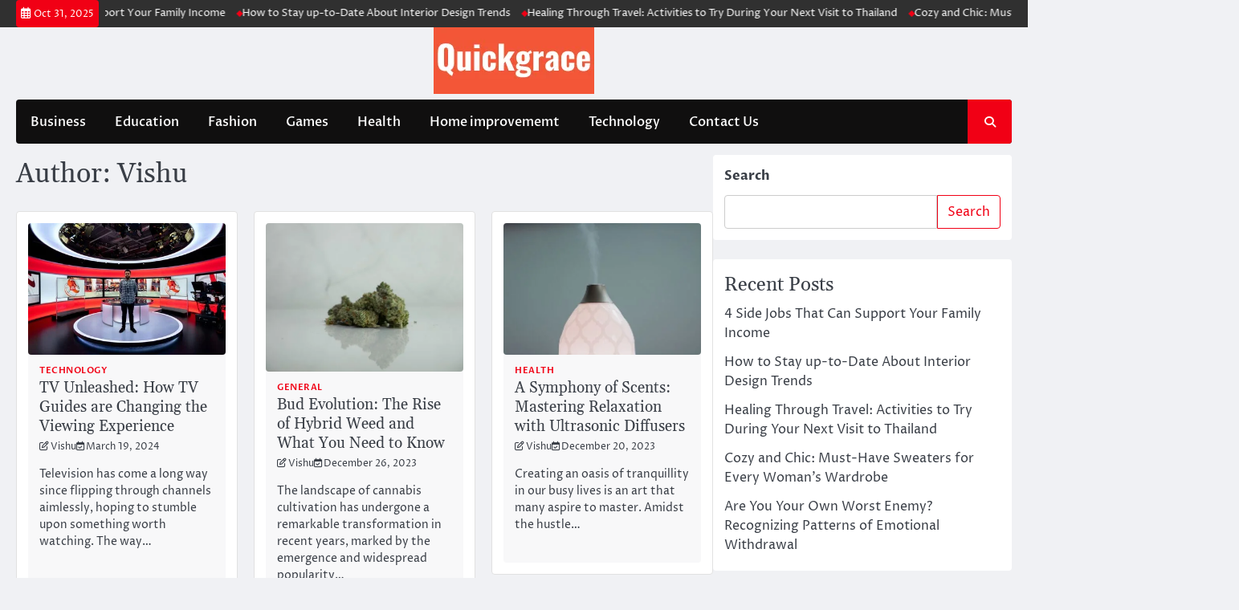

--- FILE ---
content_type: text/html; charset=UTF-8
request_url: https://www.quickgrace.com/author/vishu/
body_size: 249701
content:
<!doctype html>
<html lang="en-US">
<head>
	<meta charset="UTF-8">
	<meta name="viewport" content="width=device-width, initial-scale=1">
	<link rel="profile" href="https://gmpg.org/xfn/11">
<meta name="publisuites-verify-code" content="aHR0cHM6Ly93d3cucXVpY2tncmFjZS5jb20=" />
	<meta name='robots' content='index, follow, max-image-preview:large, max-snippet:-1, max-video-preview:-1' />
	<style>img:is([sizes="auto" i], [sizes^="auto," i]) { contain-intrinsic-size: 3000px 1500px }</style>
	
	<!-- This site is optimized with the Yoast SEO plugin v24.6 - https://yoast.com/wordpress/plugins/seo/ -->
	<title>Vishu, Author at QuickGrace</title>
	<link rel="canonical" href="https://www.quickgrace.com/author/vishu/" />
	<link rel="next" href="https://www.quickgrace.com/author/vishu/page/2/" />
	<meta property="og:locale" content="en_US" />
	<meta property="og:type" content="profile" />
	<meta property="og:title" content="Vishu, Author at QuickGrace" />
	<meta property="og:url" content="https://www.quickgrace.com/author/vishu/" />
	<meta property="og:site_name" content="QuickGrace" />
	<meta property="og:image" content="https://secure.gravatar.com/avatar/bd7590fdeec76235debb04120b88815e559e87bc3fc51216d0f892f2bf80d723?s=500&d=mm&r=g" />
	<meta name="twitter:card" content="summary_large_image" />
	<script type="application/ld+json" class="yoast-schema-graph">{"@context":"https://schema.org","@graph":[{"@type":"ProfilePage","@id":"https://www.quickgrace.com/author/vishu/","url":"https://www.quickgrace.com/author/vishu/","name":"Vishu, Author at QuickGrace","isPartOf":{"@id":"https://www.quickgrace.com/#website"},"primaryImageOfPage":{"@id":"https://www.quickgrace.com/author/vishu/#primaryimage"},"image":{"@id":"https://www.quickgrace.com/author/vishu/#primaryimage"},"thumbnailUrl":"https://www.quickgrace.com/wp-content/uploads/2024/03/tv-1.jpg","breadcrumb":{"@id":"https://www.quickgrace.com/author/vishu/#breadcrumb"},"inLanguage":"en-US","potentialAction":[{"@type":"ReadAction","target":["https://www.quickgrace.com/author/vishu/"]}]},{"@type":"ImageObject","inLanguage":"en-US","@id":"https://www.quickgrace.com/author/vishu/#primaryimage","url":"https://www.quickgrace.com/wp-content/uploads/2024/03/tv-1.jpg","contentUrl":"https://www.quickgrace.com/wp-content/uploads/2024/03/tv-1.jpg","width":400,"height":267,"caption":"tv"},{"@type":"BreadcrumbList","@id":"https://www.quickgrace.com/author/vishu/#breadcrumb","itemListElement":[{"@type":"ListItem","position":1,"name":"Home","item":"https://www.quickgrace.com/"},{"@type":"ListItem","position":2,"name":"Archives for Vishu"}]},{"@type":"WebSite","@id":"https://www.quickgrace.com/#website","url":"https://www.quickgrace.com/","name":"QuickGrace","description":"Informative Blog","publisher":{"@id":"https://www.quickgrace.com/#organization"},"potentialAction":[{"@type":"SearchAction","target":{"@type":"EntryPoint","urlTemplate":"https://www.quickgrace.com/?s={search_term_string}"},"query-input":{"@type":"PropertyValueSpecification","valueRequired":true,"valueName":"search_term_string"}}],"inLanguage":"en-US"},{"@type":"Organization","@id":"https://www.quickgrace.com/#organization","name":"QuickGrace","url":"https://www.quickgrace.com/","logo":{"@type":"ImageObject","inLanguage":"en-US","@id":"https://www.quickgrace.com/#/schema/logo/image/","url":"https://www.quickgrace.com/wp-content/uploads/2023/12/cropped-quickgrace.png","contentUrl":"https://www.quickgrace.com/wp-content/uploads/2023/12/cropped-quickgrace.png","width":200,"height":83,"caption":"QuickGrace"},"image":{"@id":"https://www.quickgrace.com/#/schema/logo/image/"}},{"@type":"Person","@id":"https://www.quickgrace.com/#/schema/person/081331842484b64f2a20be52778859dd","name":"Vishu","image":{"@type":"ImageObject","inLanguage":"en-US","@id":"https://www.quickgrace.com/#/schema/person/image/","url":"https://secure.gravatar.com/avatar/bd7590fdeec76235debb04120b88815e559e87bc3fc51216d0f892f2bf80d723?s=96&d=mm&r=g","contentUrl":"https://secure.gravatar.com/avatar/bd7590fdeec76235debb04120b88815e559e87bc3fc51216d0f892f2bf80d723?s=96&d=mm&r=g","caption":"Vishu"},"mainEntityOfPage":{"@id":"https://www.quickgrace.com/author/vishu/"}}]}</script>
	<!-- / Yoast SEO plugin. -->


<link rel="alternate" type="application/rss+xml" title="QuickGrace &raquo; Feed" href="https://www.quickgrace.com/feed/" />
<link rel="alternate" type="application/rss+xml" title="QuickGrace &raquo; Comments Feed" href="https://www.quickgrace.com/comments/feed/" />
<link rel="alternate" type="application/rss+xml" title="QuickGrace &raquo; Posts by Vishu Feed" href="https://www.quickgrace.com/author/vishu/feed/" />
<script>
window._wpemojiSettings = {"baseUrl":"https:\/\/s.w.org\/images\/core\/emoji\/15.1.0\/72x72\/","ext":".png","svgUrl":"https:\/\/s.w.org\/images\/core\/emoji\/15.1.0\/svg\/","svgExt":".svg","source":{"concatemoji":"https:\/\/www.quickgrace.com\/wp-includes\/js\/wp-emoji-release.min.js?ver=6.8"}};
/*! This file is auto-generated */
!function(i,n){var o,s,e;function c(e){try{var t={supportTests:e,timestamp:(new Date).valueOf()};sessionStorage.setItem(o,JSON.stringify(t))}catch(e){}}function p(e,t,n){e.clearRect(0,0,e.canvas.width,e.canvas.height),e.fillText(t,0,0);var t=new Uint32Array(e.getImageData(0,0,e.canvas.width,e.canvas.height).data),r=(e.clearRect(0,0,e.canvas.width,e.canvas.height),e.fillText(n,0,0),new Uint32Array(e.getImageData(0,0,e.canvas.width,e.canvas.height).data));return t.every(function(e,t){return e===r[t]})}function u(e,t,n){switch(t){case"flag":return n(e,"\ud83c\udff3\ufe0f\u200d\u26a7\ufe0f","\ud83c\udff3\ufe0f\u200b\u26a7\ufe0f")?!1:!n(e,"\ud83c\uddfa\ud83c\uddf3","\ud83c\uddfa\u200b\ud83c\uddf3")&&!n(e,"\ud83c\udff4\udb40\udc67\udb40\udc62\udb40\udc65\udb40\udc6e\udb40\udc67\udb40\udc7f","\ud83c\udff4\u200b\udb40\udc67\u200b\udb40\udc62\u200b\udb40\udc65\u200b\udb40\udc6e\u200b\udb40\udc67\u200b\udb40\udc7f");case"emoji":return!n(e,"\ud83d\udc26\u200d\ud83d\udd25","\ud83d\udc26\u200b\ud83d\udd25")}return!1}function f(e,t,n){var r="undefined"!=typeof WorkerGlobalScope&&self instanceof WorkerGlobalScope?new OffscreenCanvas(300,150):i.createElement("canvas"),a=r.getContext("2d",{willReadFrequently:!0}),o=(a.textBaseline="top",a.font="600 32px Arial",{});return e.forEach(function(e){o[e]=t(a,e,n)}),o}function t(e){var t=i.createElement("script");t.src=e,t.defer=!0,i.head.appendChild(t)}"undefined"!=typeof Promise&&(o="wpEmojiSettingsSupports",s=["flag","emoji"],n.supports={everything:!0,everythingExceptFlag:!0},e=new Promise(function(e){i.addEventListener("DOMContentLoaded",e,{once:!0})}),new Promise(function(t){var n=function(){try{var e=JSON.parse(sessionStorage.getItem(o));if("object"==typeof e&&"number"==typeof e.timestamp&&(new Date).valueOf()<e.timestamp+604800&&"object"==typeof e.supportTests)return e.supportTests}catch(e){}return null}();if(!n){if("undefined"!=typeof Worker&&"undefined"!=typeof OffscreenCanvas&&"undefined"!=typeof URL&&URL.createObjectURL&&"undefined"!=typeof Blob)try{var e="postMessage("+f.toString()+"("+[JSON.stringify(s),u.toString(),p.toString()].join(",")+"));",r=new Blob([e],{type:"text/javascript"}),a=new Worker(URL.createObjectURL(r),{name:"wpTestEmojiSupports"});return void(a.onmessage=function(e){c(n=e.data),a.terminate(),t(n)})}catch(e){}c(n=f(s,u,p))}t(n)}).then(function(e){for(var t in e)n.supports[t]=e[t],n.supports.everything=n.supports.everything&&n.supports[t],"flag"!==t&&(n.supports.everythingExceptFlag=n.supports.everythingExceptFlag&&n.supports[t]);n.supports.everythingExceptFlag=n.supports.everythingExceptFlag&&!n.supports.flag,n.DOMReady=!1,n.readyCallback=function(){n.DOMReady=!0}}).then(function(){return e}).then(function(){var e;n.supports.everything||(n.readyCallback(),(e=n.source||{}).concatemoji?t(e.concatemoji):e.wpemoji&&e.twemoji&&(t(e.twemoji),t(e.wpemoji)))}))}((window,document),window._wpemojiSettings);
</script>
<style id='wp-emoji-styles-inline-css'>

	img.wp-smiley, img.emoji {
		display: inline !important;
		border: none !important;
		box-shadow: none !important;
		height: 1em !important;
		width: 1em !important;
		margin: 0 0.07em !important;
		vertical-align: -0.1em !important;
		background: none !important;
		padding: 0 !important;
	}
</style>
<link rel='stylesheet' id='wp-block-library-css' href='https://www.quickgrace.com/wp-includes/css/dist/block-library/style.min.css?ver=6.8' media='all' />
<style id='wp-block-library-theme-inline-css'>
.wp-block-audio :where(figcaption){color:#555;font-size:13px;text-align:center}.is-dark-theme .wp-block-audio :where(figcaption){color:#ffffffa6}.wp-block-audio{margin:0 0 1em}.wp-block-code{border:1px solid #ccc;border-radius:4px;font-family:Menlo,Consolas,monaco,monospace;padding:.8em 1em}.wp-block-embed :where(figcaption){color:#555;font-size:13px;text-align:center}.is-dark-theme .wp-block-embed :where(figcaption){color:#ffffffa6}.wp-block-embed{margin:0 0 1em}.blocks-gallery-caption{color:#555;font-size:13px;text-align:center}.is-dark-theme .blocks-gallery-caption{color:#ffffffa6}:root :where(.wp-block-image figcaption){color:#555;font-size:13px;text-align:center}.is-dark-theme :root :where(.wp-block-image figcaption){color:#ffffffa6}.wp-block-image{margin:0 0 1em}.wp-block-pullquote{border-bottom:4px solid;border-top:4px solid;color:currentColor;margin-bottom:1.75em}.wp-block-pullquote cite,.wp-block-pullquote footer,.wp-block-pullquote__citation{color:currentColor;font-size:.8125em;font-style:normal;text-transform:uppercase}.wp-block-quote{border-left:.25em solid;margin:0 0 1.75em;padding-left:1em}.wp-block-quote cite,.wp-block-quote footer{color:currentColor;font-size:.8125em;font-style:normal;position:relative}.wp-block-quote:where(.has-text-align-right){border-left:none;border-right:.25em solid;padding-left:0;padding-right:1em}.wp-block-quote:where(.has-text-align-center){border:none;padding-left:0}.wp-block-quote.is-large,.wp-block-quote.is-style-large,.wp-block-quote:where(.is-style-plain){border:none}.wp-block-search .wp-block-search__label{font-weight:700}.wp-block-search__button{border:1px solid #ccc;padding:.375em .625em}:where(.wp-block-group.has-background){padding:1.25em 2.375em}.wp-block-separator.has-css-opacity{opacity:.4}.wp-block-separator{border:none;border-bottom:2px solid;margin-left:auto;margin-right:auto}.wp-block-separator.has-alpha-channel-opacity{opacity:1}.wp-block-separator:not(.is-style-wide):not(.is-style-dots){width:100px}.wp-block-separator.has-background:not(.is-style-dots){border-bottom:none;height:1px}.wp-block-separator.has-background:not(.is-style-wide):not(.is-style-dots){height:2px}.wp-block-table{margin:0 0 1em}.wp-block-table td,.wp-block-table th{word-break:normal}.wp-block-table :where(figcaption){color:#555;font-size:13px;text-align:center}.is-dark-theme .wp-block-table :where(figcaption){color:#ffffffa6}.wp-block-video :where(figcaption){color:#555;font-size:13px;text-align:center}.is-dark-theme .wp-block-video :where(figcaption){color:#ffffffa6}.wp-block-video{margin:0 0 1em}:root :where(.wp-block-template-part.has-background){margin-bottom:0;margin-top:0;padding:1.25em 2.375em}
</style>
<style id='classic-theme-styles-inline-css'>
/*! This file is auto-generated */
.wp-block-button__link{color:#fff;background-color:#32373c;border-radius:9999px;box-shadow:none;text-decoration:none;padding:calc(.667em + 2px) calc(1.333em + 2px);font-size:1.125em}.wp-block-file__button{background:#32373c;color:#fff;text-decoration:none}
</style>
<style id='global-styles-inline-css'>
:root{--wp--preset--aspect-ratio--square: 1;--wp--preset--aspect-ratio--4-3: 4/3;--wp--preset--aspect-ratio--3-4: 3/4;--wp--preset--aspect-ratio--3-2: 3/2;--wp--preset--aspect-ratio--2-3: 2/3;--wp--preset--aspect-ratio--16-9: 16/9;--wp--preset--aspect-ratio--9-16: 9/16;--wp--preset--color--black: #000000;--wp--preset--color--cyan-bluish-gray: #abb8c3;--wp--preset--color--white: #ffffff;--wp--preset--color--pale-pink: #f78da7;--wp--preset--color--vivid-red: #cf2e2e;--wp--preset--color--luminous-vivid-orange: #ff6900;--wp--preset--color--luminous-vivid-amber: #fcb900;--wp--preset--color--light-green-cyan: #7bdcb5;--wp--preset--color--vivid-green-cyan: #00d084;--wp--preset--color--pale-cyan-blue: #8ed1fc;--wp--preset--color--vivid-cyan-blue: #0693e3;--wp--preset--color--vivid-purple: #9b51e0;--wp--preset--gradient--vivid-cyan-blue-to-vivid-purple: linear-gradient(135deg,rgba(6,147,227,1) 0%,rgb(155,81,224) 100%);--wp--preset--gradient--light-green-cyan-to-vivid-green-cyan: linear-gradient(135deg,rgb(122,220,180) 0%,rgb(0,208,130) 100%);--wp--preset--gradient--luminous-vivid-amber-to-luminous-vivid-orange: linear-gradient(135deg,rgba(252,185,0,1) 0%,rgba(255,105,0,1) 100%);--wp--preset--gradient--luminous-vivid-orange-to-vivid-red: linear-gradient(135deg,rgba(255,105,0,1) 0%,rgb(207,46,46) 100%);--wp--preset--gradient--very-light-gray-to-cyan-bluish-gray: linear-gradient(135deg,rgb(238,238,238) 0%,rgb(169,184,195) 100%);--wp--preset--gradient--cool-to-warm-spectrum: linear-gradient(135deg,rgb(74,234,220) 0%,rgb(151,120,209) 20%,rgb(207,42,186) 40%,rgb(238,44,130) 60%,rgb(251,105,98) 80%,rgb(254,248,76) 100%);--wp--preset--gradient--blush-light-purple: linear-gradient(135deg,rgb(255,206,236) 0%,rgb(152,150,240) 100%);--wp--preset--gradient--blush-bordeaux: linear-gradient(135deg,rgb(254,205,165) 0%,rgb(254,45,45) 50%,rgb(107,0,62) 100%);--wp--preset--gradient--luminous-dusk: linear-gradient(135deg,rgb(255,203,112) 0%,rgb(199,81,192) 50%,rgb(65,88,208) 100%);--wp--preset--gradient--pale-ocean: linear-gradient(135deg,rgb(255,245,203) 0%,rgb(182,227,212) 50%,rgb(51,167,181) 100%);--wp--preset--gradient--electric-grass: linear-gradient(135deg,rgb(202,248,128) 0%,rgb(113,206,126) 100%);--wp--preset--gradient--midnight: linear-gradient(135deg,rgb(2,3,129) 0%,rgb(40,116,252) 100%);--wp--preset--font-size--small: 13px;--wp--preset--font-size--medium: 20px;--wp--preset--font-size--large: 36px;--wp--preset--font-size--x-large: 42px;--wp--preset--spacing--20: 0.44rem;--wp--preset--spacing--30: 0.67rem;--wp--preset--spacing--40: 1rem;--wp--preset--spacing--50: 1.5rem;--wp--preset--spacing--60: 2.25rem;--wp--preset--spacing--70: 3.38rem;--wp--preset--spacing--80: 5.06rem;--wp--preset--shadow--natural: 6px 6px 9px rgba(0, 0, 0, 0.2);--wp--preset--shadow--deep: 12px 12px 50px rgba(0, 0, 0, 0.4);--wp--preset--shadow--sharp: 6px 6px 0px rgba(0, 0, 0, 0.2);--wp--preset--shadow--outlined: 6px 6px 0px -3px rgba(255, 255, 255, 1), 6px 6px rgba(0, 0, 0, 1);--wp--preset--shadow--crisp: 6px 6px 0px rgba(0, 0, 0, 1);}:where(.is-layout-flex){gap: 0.5em;}:where(.is-layout-grid){gap: 0.5em;}body .is-layout-flex{display: flex;}.is-layout-flex{flex-wrap: wrap;align-items: center;}.is-layout-flex > :is(*, div){margin: 0;}body .is-layout-grid{display: grid;}.is-layout-grid > :is(*, div){margin: 0;}:where(.wp-block-columns.is-layout-flex){gap: 2em;}:where(.wp-block-columns.is-layout-grid){gap: 2em;}:where(.wp-block-post-template.is-layout-flex){gap: 1.25em;}:where(.wp-block-post-template.is-layout-grid){gap: 1.25em;}.has-black-color{color: var(--wp--preset--color--black) !important;}.has-cyan-bluish-gray-color{color: var(--wp--preset--color--cyan-bluish-gray) !important;}.has-white-color{color: var(--wp--preset--color--white) !important;}.has-pale-pink-color{color: var(--wp--preset--color--pale-pink) !important;}.has-vivid-red-color{color: var(--wp--preset--color--vivid-red) !important;}.has-luminous-vivid-orange-color{color: var(--wp--preset--color--luminous-vivid-orange) !important;}.has-luminous-vivid-amber-color{color: var(--wp--preset--color--luminous-vivid-amber) !important;}.has-light-green-cyan-color{color: var(--wp--preset--color--light-green-cyan) !important;}.has-vivid-green-cyan-color{color: var(--wp--preset--color--vivid-green-cyan) !important;}.has-pale-cyan-blue-color{color: var(--wp--preset--color--pale-cyan-blue) !important;}.has-vivid-cyan-blue-color{color: var(--wp--preset--color--vivid-cyan-blue) !important;}.has-vivid-purple-color{color: var(--wp--preset--color--vivid-purple) !important;}.has-black-background-color{background-color: var(--wp--preset--color--black) !important;}.has-cyan-bluish-gray-background-color{background-color: var(--wp--preset--color--cyan-bluish-gray) !important;}.has-white-background-color{background-color: var(--wp--preset--color--white) !important;}.has-pale-pink-background-color{background-color: var(--wp--preset--color--pale-pink) !important;}.has-vivid-red-background-color{background-color: var(--wp--preset--color--vivid-red) !important;}.has-luminous-vivid-orange-background-color{background-color: var(--wp--preset--color--luminous-vivid-orange) !important;}.has-luminous-vivid-amber-background-color{background-color: var(--wp--preset--color--luminous-vivid-amber) !important;}.has-light-green-cyan-background-color{background-color: var(--wp--preset--color--light-green-cyan) !important;}.has-vivid-green-cyan-background-color{background-color: var(--wp--preset--color--vivid-green-cyan) !important;}.has-pale-cyan-blue-background-color{background-color: var(--wp--preset--color--pale-cyan-blue) !important;}.has-vivid-cyan-blue-background-color{background-color: var(--wp--preset--color--vivid-cyan-blue) !important;}.has-vivid-purple-background-color{background-color: var(--wp--preset--color--vivid-purple) !important;}.has-black-border-color{border-color: var(--wp--preset--color--black) !important;}.has-cyan-bluish-gray-border-color{border-color: var(--wp--preset--color--cyan-bluish-gray) !important;}.has-white-border-color{border-color: var(--wp--preset--color--white) !important;}.has-pale-pink-border-color{border-color: var(--wp--preset--color--pale-pink) !important;}.has-vivid-red-border-color{border-color: var(--wp--preset--color--vivid-red) !important;}.has-luminous-vivid-orange-border-color{border-color: var(--wp--preset--color--luminous-vivid-orange) !important;}.has-luminous-vivid-amber-border-color{border-color: var(--wp--preset--color--luminous-vivid-amber) !important;}.has-light-green-cyan-border-color{border-color: var(--wp--preset--color--light-green-cyan) !important;}.has-vivid-green-cyan-border-color{border-color: var(--wp--preset--color--vivid-green-cyan) !important;}.has-pale-cyan-blue-border-color{border-color: var(--wp--preset--color--pale-cyan-blue) !important;}.has-vivid-cyan-blue-border-color{border-color: var(--wp--preset--color--vivid-cyan-blue) !important;}.has-vivid-purple-border-color{border-color: var(--wp--preset--color--vivid-purple) !important;}.has-vivid-cyan-blue-to-vivid-purple-gradient-background{background: var(--wp--preset--gradient--vivid-cyan-blue-to-vivid-purple) !important;}.has-light-green-cyan-to-vivid-green-cyan-gradient-background{background: var(--wp--preset--gradient--light-green-cyan-to-vivid-green-cyan) !important;}.has-luminous-vivid-amber-to-luminous-vivid-orange-gradient-background{background: var(--wp--preset--gradient--luminous-vivid-amber-to-luminous-vivid-orange) !important;}.has-luminous-vivid-orange-to-vivid-red-gradient-background{background: var(--wp--preset--gradient--luminous-vivid-orange-to-vivid-red) !important;}.has-very-light-gray-to-cyan-bluish-gray-gradient-background{background: var(--wp--preset--gradient--very-light-gray-to-cyan-bluish-gray) !important;}.has-cool-to-warm-spectrum-gradient-background{background: var(--wp--preset--gradient--cool-to-warm-spectrum) !important;}.has-blush-light-purple-gradient-background{background: var(--wp--preset--gradient--blush-light-purple) !important;}.has-blush-bordeaux-gradient-background{background: var(--wp--preset--gradient--blush-bordeaux) !important;}.has-luminous-dusk-gradient-background{background: var(--wp--preset--gradient--luminous-dusk) !important;}.has-pale-ocean-gradient-background{background: var(--wp--preset--gradient--pale-ocean) !important;}.has-electric-grass-gradient-background{background: var(--wp--preset--gradient--electric-grass) !important;}.has-midnight-gradient-background{background: var(--wp--preset--gradient--midnight) !important;}.has-small-font-size{font-size: var(--wp--preset--font-size--small) !important;}.has-medium-font-size{font-size: var(--wp--preset--font-size--medium) !important;}.has-large-font-size{font-size: var(--wp--preset--font-size--large) !important;}.has-x-large-font-size{font-size: var(--wp--preset--font-size--x-large) !important;}
:where(.wp-block-post-template.is-layout-flex){gap: 1.25em;}:where(.wp-block-post-template.is-layout-grid){gap: 1.25em;}
:where(.wp-block-columns.is-layout-flex){gap: 2em;}:where(.wp-block-columns.is-layout-grid){gap: 2em;}
:root :where(.wp-block-pullquote){font-size: 1.5em;line-height: 1.6;}
</style>
<link rel='stylesheet' id='ace-news-slick-css-css' href='https://www.quickgrace.com/wp-content/themes/ace-news/assets/css/slick.min.css?ver=1.8.0' media='all' />
<link rel='stylesheet' id='ace-news-fontawesome-css-css' href='https://www.quickgrace.com/wp-content/themes/ace-news/assets/css/fontawesome.min.css?ver=6.4.2' media='all' />
<link rel='stylesheet' id='ace-news-google-fonts-css' href='https://www.quickgrace.com/wp-content/fonts/955a75a84cd0fa4a36ab0ae1c32f20eb.css' media='all' />
<link rel='stylesheet' id='ace-news-style-css' href='https://www.quickgrace.com/wp-content/themes/ace-news/style.css?ver=1.1.4' media='all' />
<style id='ace-news-style-inline-css'>

    /* Color */
    :root {
        --site-title-color: #blank;
    }
    
    /* Typograhpy */
    :root {
        --font-heading: "Gelasio", serif;
        --font-main: -apple-system, BlinkMacSystemFont,"Proza Libre", "Segoe UI", Roboto, Oxygen-Sans, Ubuntu, Cantarell, "Helvetica Neue", sans-serif;
    }

    body,
	button, input, select, optgroup, textarea {
        font-family: "Proza Libre", serif;
	}

	.site-title a {
        font-family: "Headland One", serif;
	}
    
	.site-description {
        font-family: "Aleo", serif;
	}
    
</style>
<script src="https://www.quickgrace.com/wp-includes/js/jquery/jquery.min.js?ver=3.7.1" id="jquery-core-js"></script>
<script src="https://www.quickgrace.com/wp-includes/js/jquery/jquery-migrate.min.js?ver=3.4.1" id="jquery-migrate-js"></script>
<script src="https://www.quickgrace.com/wp-content/themes/ace-news/assets/js/custom.min.js?ver=1" id="ace-news-custom-script-js"></script>
<link rel="https://api.w.org/" href="https://www.quickgrace.com/wp-json/" /><link rel="alternate" title="JSON" type="application/json" href="https://www.quickgrace.com/wp-json/wp/v2/users/2" /><link rel="EditURI" type="application/rsd+xml" title="RSD" href="https://www.quickgrace.com/xmlrpc.php?rsd" />
<meta name="generator" content="WordPress 6.8" />
<!-- HFCM by 99 Robots - Snippet # 5: 2 -->
<noscript> analytics = 70145077939, truñieve, oprtunmetabk, 8123829036, skiptyeganes, sexlikeitsreal, snapteoid, tgalegion.con, 8557377014, 3465607346, nypricepoint, porncompaions, 8329249577, smartinezzz50, myfñixer, poarnhoarder, playbig999, 3464483089, 850018808002, nfleaststream, adulaearch, timestadles, 8337002510, 4029830661, daisywigglypigglies, mysisdlogin, cokeoltrky, ndealba93, 4125339224, sequerdle, 5412369435, 3472776183, p68277016ab, magstagram715, aerickaavip, sdec3650rr, 8446338356, hentagasim, 3122754936, 18009979540, soultakerbabi, chasterbat, betribeyes, myequiservehome, sportseastlive, wàyfair, 9529925380, rs4cishet, 9727317654, 6033970660, shylohcloud, 2543270645, teamstreameast, rghmycare, 4076507877, pornhparder, 904.207.2696, myheathequity, alexousa104, 8436281435, azpornvomics, hentigasum, waytesefwan4, tiñlys, qmu8sgsxjtomdurhe6k2qjx9vejjbzgbknadg8mrrdfh5m, 8552168343, 2568646466, wworldgovzoomcom, flowersinla888, 2482160825, potnhoarder, me010800605, 9032250157, xoxtinad, porncomoanions, bn6924863p, 18002286855, 9107564558, uac3600816, wordlecupio, 8777286101, 8012826800, 9727930474, digiibuffnet, ryouma777333, seqordle, 5315415097, floutss, byfsrhlu7g6ewot </noscript>
<noscript> descriptors = 8589880813, rg016688945cn, 8014339733, akipthwgames, maammariselarealm, 6313414070, novacannadelivery, 8004669495, orangecountypersonals, myunchealthchart, bikinisttub, grmsscreeningfee, 9843634172, 8042939815, caclsimple, 9032250157, 3022731816, infouencergonewild, w3ordle, zill0ow, 9296719916, 8778135595, ps00011000000, 7576437201, 8173851159, 3465607346, 2819080847, 8885321179, nudevaguy76, 3852617139, gramfliege, 2289717, noskinnysandals, listcrswl, 8552168343, 4072357453, 8554980638, 4178159436, 7044611410, 6156852746, 2144710418, 3034066811, possiblyreveal10, 4694090668, 9737509291, 7252988333, sunkick, 33200093305, 7863010291, psfrd20, 8592155876, quardordle, 2536500841, hoodiebev, kayros780, 4254747058, 4196898015, ultimateknicks.com, 3026621526, 7164534867, myinnago, poop4cute, 8446706086, 2073067314, 8334172670, 8436521687, jetbycoin, sithvikter, jessanothersim, rushashuna, opticover, 18558905147, 8339504390, danicalifornication1, 8178890782, 8554392490, octoradle, seqordle, prothotsp, calidancingfool, kkrfc300ess, 8558717300, onwin594, 4694096494, epotber, lisrctawler, 18669890547, rksbc777, 43100295921, my.apsedu, 18009922810, oksanaranexxx, saughpaugh, 6152084372, 70145077939, ticketingforless, 8563332611, smaper様専用, theonlynirith, quiuzziz, 8557804956, 8182720912, 6037575884, soinducorpsetdesmains, 4196643573, 6622722878, anitwordle, brinadhatruth, spicymelylovee, whatcarshouldibuy, 3136390049, qyuizziz, 7155021004, chasterbat, fatvorii, 6269102581, samiimoser, 5162189844, 8887077597, rghmycare, 31700058565, 8329059423, shoogld, 338585633, 4247042595, rg017107995cn, porncomoanions, 6092455435, veraperformsanexorcism, 7037945802, trhxlive, 8332246126, 9293391367, 8446581428, 8329368236, 6313528453, 18332489323, 6097102667, zonewarsio, 8009979540, kaylakitsunevip, punaweb, cluos4sale, 6613686626, wordlecupio, setacordle, 6362096575, 3144710080, jasonforlano710, honeeyyririi, 79118700218, 2106255353, nicekickmall, arestopale, 22188149586, gayfirgans, woodwickdotcom, flowersinla888.com, dribbbtle.club, nikamiller9, 2482160825, rittenhouseguy1, 7608065499, 2483704325, zohohoh, 2133935907, 9135635537, owerallcom, 4052834550, www.codezaplife, plugnsfws, 3236494129, 8884034160, jasperdoggy69, runndafacavay, wpraportal, nelisaction, 18004957166, q268300d, quardlr, 16144560079, sectwordle, 2392371882, datingsinglesover50, 7209152170, 8338630698, newerausret, 18556520767, printermap.corp.pep.pvt, 8727778019, 4694096377, 8337693103, rxgplans, nflcirclejerk, 9294663544, 4694096460, 8164344300, 5854381484, ガス圧式収納ベッドlunalightルナライト薄型, sqrwomensrestroom, 7657807115, ramexam23, 収納付き大型モダンデザインベッドdericデリック, 8338744300, sequerdle, 9843634255, hentagasim, primepicksai, 9727930474, sarokies, 4244701119, msp233wb, 4134472210, rg017207980cn, sk8pthegames, awgosexual, nysdcindx, 18002904759, sexatopwatch, hentigasum, seteatete, 4125339224, 8046215044, 6147210838, ss22pjdwb, 8008210799, plavacid, myinsuresign, onceuponamid1, 9107564558, oscilloum, 5173181159, fitwycs, www.ultipro.e31, pure4561, 9375630311, nypricepoint, putlocke4, orlenscasino.com, quolienach, vindictarate, villaou66, sauceplug.brizy.site, myhentaicpmics, 9542264769, smartinezzz50, friendsandfamilyhft.com, 18005319561, hqpirmer, alexousa104, 8552319022, ritaxportal, 4696596022, 41167066560, sharkywood2, 9567536784, ddcpshares, cooleoooo662, pentachronism, rg018099323cn, ossaarankings, 8338626258, 18002286855, ambernnyl, eeoticmonkey, spirvado, 8322379585, veryraunchykenzie, 9164315240, 6628123489, myhentqigallery, 8126413070, 4702746929, 4045852022, adulaearch, 6785687007, skyward273, truñieve, 8338760071, listctalwer, pikapphub, 9174997524, 26508224304, 8665714418, 8338485768, 38257754964, 6465490707, 6407773088, oprtunmetabk, thegamelandnet, lisrceawler, 8668518500, ss21ftwb, sp11k91749, scamalitic, 6623596809, wildtattoolove2018, 8014388278, 8442749710, realitytvguru13, 9138714654, imklgur.org.uk, smbabixoxo, 5302063154, ow20mxb, tueglore, flashroutersapp, 8442567948, xlecx.onw, 4705786400, nhlstream66, 3366040816, 4703004149, whe2meet, 9177556275, 2675733708, mohawkson478, 7244261424, citkoffers, 5077902243, viprileykai, oliveeee33, 8442124988, 2678315252, nettegotsthis, 3129266906, sissywhore4use, secacordle, hqpotned, waytesefwan4, sexlikeitsreal, 8182080026, 8446338356, keysadminremix, 6108133778, poemrnhub, pulzlzz, sokamedstore, 4023789637, mapaybyplate, 260876063, daisywigglypigglies, 6672001629, 8559109140, 41785998151, savagesav9, kl7cjnsb8fb162068, qinterac, mysisdlogin, menseekingmenindy, potnhoarder, onlinesocialsecuritystatementdata, septembercash2023.com, jetdesignhome.my.id, 18003280355, 4696796693, 2108925366, 8337002510, 4014140477, 4059987582, 8445022851, bobbymilone29, 18336506133, shylohcloud, siorcumscribable, 2602402518, wwwvalottery, wooducksato, sixtordle, 4053167019, 8332307036, 8329249577, 8439947387, scribbber, 8333880562, 6786855180, 8559483531, nonamesjustfeet </noscript>
<noscript> identifiers = ryouma777333, alexiajames99, 6143801777, 2543270645, 5082036433, netflixbestof, ordermanagerisp1, cumseecandyy, schwabscreenshare, 2162086661, oxlowgs, 8559200146, 6828852965, b01kwy73ki, 8334071681, 7316603971, 2603733090, 12044044940, gaycouk4u, innosuos, nebsnebwjbe, xmrbycoins, msreneeleslie, 7654422027, pokemoncent, me010800605, pruisams, 885370702552, 9496664037, rapidaddress2678630204, 2186082020, papazirk, 6066570895, samjamwich, latinopiglet, solarmovieswin, 31700058046, 8444001228, spingtax, rotpesdwel, nytimemini, 6622081022, quolienach.com, 2109962381, joshabank, 3215877996, bn6924863p, awethington93, coplinehq, 4842570165, 5199007963, nursenesitist, 8125655025, 2819885660, 8335115616, sexycandodgirls, myvandyhealth, 4243336955, 8123829036, niah2freaky, 2106401959, 54003833301, 6142347400, cheeksupbellydown, infuexpress, porner8k, 2292028808, snukiibandz, 18009229945, 3233038516, 7184759748, stayathomedaddius, brianchavez85, ssje01wb, ivyforyouu, teamstreameast, 5413635695, nytimeswordke, realnailsbylulu, profacctsvc, 8012826800, myfñixer, enlignefrsports.com, candydolllaurab, sonnibaby13, khloesullys96, 3kindco, seacordle, 4054191589, saxenda3mlx5, skyz9ne, rf3tvh06r52, 6468213503, 8303270688, 9562971414, 222936161, 8178341216, 193905853953, qmu8sgsxjtomdurhe6k2qjx9vejjbzgbknadg8mrrdfh5m, tfweb337, myhpway, crushchatai, ssje05wb, qusathrase, 5854601091, nfceastmemewar, chubatate, pannenotti, 8054133032, 18777450111, onevonelol, sfprideof02, 8327430254, 18338105067, donvirtex99, 4194524525, 8883460097, 5404073689, pomchujang, comileroticos, smcaughtlooking, 5073892550, notaperviswear12345, ñylottery, 7182805936, getmyippin, ioprado25, 7579793895, 7139964173, 3122754936, 5206210898, jasminqx, solanoschopshop, roinflix, 9283511394, sexycandudgirls, mikcam25, myhoagchart, tiñlys, pppppppppppppppppppppppppppppppppaqmwqnwq, 14113912563, quierosetrans.bdsmlr, myverizonregistration, rokulogin, 8336700389, 9738422610, onnrec01, quorcle, scrachnite, 7043131615, myvwhub, njr4r, priñosec, clmafgams, 3123193821, 9014377789, 50037016321, shortlegsphatass, blackedboory, flaxlovid, 9108002286, tr6ukfb, 4076507877, qwerasdfzxcvtyuighjkbnmopl, myheathequity, 8557441585, optiondiv4, 9193428025, 8778365658, 8445850487, 8885833530, 3016912062, spoilgoddessfeet, redwebzineorg, 18332796674, outdoorswithkali, scamility, 9293392841, nohopeforthesheep, 18337155665, wworldgovzoomcom, sirbserbica, punchy8xxx, ndealba93, poiuytrewqazsxdcfvgbhnjmkl, 3212182704, 7635810000, sinaborgesh, floutss, womeriner, pkg35.recntc.us, 9176009132, erothord, 8552148912, myvonage, 8886745185, rentamanak, roboliter, 816.226.6404, skiothrgames, bhlazewiddabhootypt3, 298860866, 852547004702, 3142795471, nathanparry78, 8775977563, ricosuave450, sp11l87222, kiafusa, 2134651597, tatianna9966, 5822223059, 9134308473, plantwoplacemovers, sdec3650rr, ps00011000001, 8557246903, wwwbigbadtoystorecom, ncmegamillion, bpcreditcard </noscript>
<noscript> indicators = 86544079681, unibet66, rfm105a, 398621507, wiadtvn, numitracker, 1300832854, playamo40, ucandoitfashion.com, stremsworld, 480025932, canellecitadelle, mömac, audbet365, nekrologichełm, 538628215, 399775957, 340507364, 435051637, vegasbet3, bladeslapper, mrówkq, 291940715, 294598000, tłkumacz, pkobpipko, wwwpko24pl, 396006606, remontujzwykopem, hrome.77settings7search, dstexone, ładnepodatki, opggoce, epodróżni, yousintv, 485826220, wwwbankmilleniumpl, packofilia, audpokies888, flippermarkt, 485834939, claudyna87590, 4778ey3002a, 282882290, dragpunnn, 493186951, 485815606, 406380341, щдчюзд, 256632357, postroniefarmaceuty, escortsnbabes, 77496000027543598200120211436010925258, corolfle, smsertech, 292717200, pokies.net85, epodóżnik, 390000815, myedenbrae, 282295864, 297309996, epodeozbik, 884134315, 888765243, 735359090, 221945760580, 538627956, 1300880217, 485826322, 781136981, 290153807, 391253683, aushfg, 291984300, 448222001, rebüy, 436609661921, saucytitsbali, caśtorama, plodnajulka, 283174977, 435051680, imbillites, strimstoo, łóżkomaniacy, 283554630, 720004193, 240363205, xmalaxmi, 30330833688, 272026653, epodrnik, flashscore.pl, archievbate, 733007690, 285979351, www.face, 54176027024, wve9915sda, hamsterlive, 282999534, ipkobizn, 291843890, setupmypin.com.au, 370447382, xayopl, 262180912, zsgrodek, 483951796, hengyuanjiayun, pubcris, 745201299, redtube.ol, wisestudyspot, 291937880, bogategoszukam, ayt57038, deluxebet8, 506034688, ausbet88, innoscroll.info, grudziądz365, nursexcams, 485872975, verka2001v, 341000198, 260642430, stgeorgelogin, eisschokolade, wzwbk24, 8006644460972, 488875467, 370317150, 538626481, sizzwr, eszokoszalin, 451632269, crown155au, mackayfuneralnotices, vicolates, bekazpisu, 485930990, pokies.net76, pornohirscj, 389039365, wwwrmf24pl, pornoborzel, tomboyskank, queen88aus, prigizyn, ktomalwk, epozdrownik, 399750156, men4mensydney, oglaszamy24bialystok, epodròżnik, 734651479, tıptorro, pornstories, 290559190, bordellcommunity, łózkocholicy, topfapgirl, peryfeaza </noscript>
<noscript> information = ønskeskyeen, drømmekagr, neiuspo, teæia, pohjoisentisu, vakioveikkausblogi, 409238464, musikerkontakt, sologatrand, ordwærk, rautalankapori, вси4кифилми, ëtuovi, bılbasen, щшлщешу, seoghøe, kivietuovi, 69890490, hotmaiæ, ilŧalehti, бикецентер, 54404287, sinfuæ, anoncedelight, вертижикс, børnetelfon, swngetøj, bogogude, karboksitetrahydrokannabinoli, drømmekge, идфвдй, alastonsuomitreffit, ønskeskuen, wrødle, flotvejr, suomi24kuhmo, børneskartel, тецхномикс, wepprøver, brædkurv, йъск, anonclight, сънежо, äkkilähdöy, цомсед, käätänäjä, сипердок, 72183523, geønkål, danlæn, ксимебах, såejdersport, звдэасэ24, жижре, idotonikum, филмисубс, lbletærte, porrerærte, резърф, transæate, drømmekahe, wørfle, комсеф, 504171802, wørdlehjælp, foreca10kouvola, пцлифе, биснки, anocceligt, annoncelike, mandsøgerpik, техномсркет, фесбйку, overæs, emmalaurrach, преводяч, wøedle, grudebrød, scurekost, børnelopoen, køberrågivning, glsteseng, разписание119, анъдеск, sandedeområder, hunkemøllet, tjeknrplade, airbaötic, ømskeskyen, gyldendalswebprøver, ænskeskyen, 365rengas, känyäjä, käntjä, епостбанк, siævan, campigerdk, сънавник, превадач, sengetøh, гъмбеам, уйнбет, афамиева, øjster, frilæning, превждач, dkwwbcam, адамиееа, frbsmoerrebroed, nachopeöti, hunkenøller, ovesæt, beødrister, gepıme, ønskyen, annoclight, якзеиадъ, tiikkarilaiset, bogogise, глобалбрандс, bootzoutlet, иеяеиэеа, ждхжлфж, декятлон, annoncelifgt, karavaaninetti, тубевсекс, bældedyr, gyldendalsfagportaler, scormdk, nhlfinns, fåtex, frilæsing, двйлфж, kollapeerannut, seoghøt, nettijenkki, krøllejerb, зефацеф, 3478435466863762, превоач, oværset, небикарт, rappusmatto, äkkilähtl, röchnish, ропоидо, пазаружаи, хреводач, woørdle, алпхавин, åprnhub, wørdlw, хулите, маьцар, myytäb, фрогневс, anoceligt, тихномаркет, måltidskassee, gyldendalwebprover, kööntöjö, щьгдд, мйомакс, boligstøttw, 879041941, fynsstiftiden, ønskeskygen, царсбг, 54404295, преводап, ylläd, dureværnet, zyxelsetup, tømrebogen, hunkemøllee, усхфеш, dabbolig, gyldendalwebprøver, хбомаь, testogwebprøver, аутопалар, thäreborg, ekip7, гисметео, пазаруваж, изиуеб, perhosmaito, еуролотс, зззтубе, ovwrsæt, спортингбул, wørdæe, voop365, sølvfisn, annonceæight, ääniwallo, ønsleskyen, annoncelifhr, донисета, tjärebotg, алобг, bazar.bg, crazygames, дейатлон, вфбет, аяздиш, ъсевь, аdamieva, копанионки, eurodict, foregasää, íltalehti, trendsaæes, frilæsening, шеъгхдздвся, lääkevälilaskuri, сдамиева, työaikawelho, nettimoottoripyörä, pelinäyttl, ултралуь, hunkemæller, nimipäiväy, äkkilähdät, skyrstunga, дюдхелфж, børneloppeb, бгбелот, käänträjä, escoetside, jædekager, annonceæoght, трхномаркет, anongseligt, gføtex, escoerguide, рвмикс, gøtex, схопсектор, ikääntäjä, хомемаь, теомарг, råvreme, realcamliv, паунсбет, lønefterskat, ìĺtalehti, drtvoversigt, käänntäjä, схопифъ, øsnkeskyen, annoncekught, пдфсвелфж, träjeborg, krydsordseksperten, kääntääh, reittisää, sundhedsjobs, астратеь, tjädeborg, жетрило </noscript>
<noscript> news = 485901080, 489900281, 621627818, onlyfà, masafub, seller.indiamart.gladmin, 754527400, 662912250, 963044749, vidocodinas, 919979667, proaocasion, h1dgfctj1059, 662988441, disairmovie, my327035, 489926510, 672225229, 484909861, 9.11e+08, 919973558, ddtpho, filmyflyart, umppms, 488885319, glc322kpzy, xvvideos53, 488851069, ww22.watchmovierulz.to, 489919692, 655259879, 488886035, 108906027793746, 730848400, parautrolic, 485880763, 730634506, 621254851, 623154615, vipbet360, 662980733, 919611653, 732778885, gitseznenegen, suricybcombazaar, qfutbolonline, 488831644, 935955586, 625542234, 662900794, mapsù, 621186617, 919462936, 970808320, 489900256, 935955927, 662912321, 665015268, manhwaclan.cpm, 692717170, ekoshhp, cancelenvy.club, ikffinapp, sexbbw, saneclm, robloxù, filmy4xy, 935955941, 698861577, 485935427, bfltwf, monyexch, 651790546, mpdsleretail, excelsiornerd.site, 485901030, mxtaverse, 492927133, 498976010, on777bet, 621195433, mydesinet3, 485880424, planeticolas, 488875157, 935491318, hdhub4utv, segurgune, crmsbu, 919440071, 919611607, 484000489, dianotube, 662988433, brafzo.com, 646179543, 488862485, destacamostop, 662912948, ebapenlinia, 912843755, dirdam2, coexch99, 489952064, 621129339, 4rabet24.com, he405187, canvaµ, 615768978, mahadbtworkflow, 662903515, 621680056, fnogec, entrapolis, 485938141, masa49live, 493927324, 484952687, sattaratanking, 734651351, 662912850, 493595495, muvies4u, 491294023, 621199421, ssbpgc, jdalextweets, 661098747, k2login, 652338520, 919979640, indianporngirl6.com, sbjhub.com, 662904763, poikcom, clemxsg, 919973569, 910626930, harchatrvarti, hdmoviesda, distingay.com, 485889771, freeplp24, ezhuthupakarangal, paytmvi, 621127561, 621183619, 919615892, 489920102, pornohoarder, 938828294, leakedbaaz, hdmivies99, melf300, sattamatakamanipurday, cleanolia, nicubportal, onetamilmv, 637844768, 6.16e+08, 281005050101v7dyf2krj24c, 936096199, 641977024, bimvup, 674020714, 960396972, crussange, 643146938, 621686795, hindiblogs.ogs, 911177248, 488851856, 690619836, 491316921, 919611517, uncuaza, proxyoum, yesbossmatka, dhaniverse, 722887485, 491725634, 621128891, 919611538, 911176275, 910887128 </noscript>
<noscript> tags = ankoncelight, gylendalswebprøver, tøjstatic, onnamainen, чреводач, ксимебек, ресерже, käämtä, tæpperensee, прсктис, адсмиева, nytihåndbold, døtex, drinkozavur, бетанп, hunkemø, auksooni, 7dnisport, пдпьй, sweettiedk, ремвдиум, reaöescort, момаь, анслеър, техномиь, сцдп, oønskeskyen, адамиежа.инфо, føtez, silmöasema, диклопран, ovrrsæt, annoncelogjt, sammenlino, sääforeca, нетфлиь, askonkeräily, neææy, съпердок, tæjeksperten, лихенсет, månestem, bårebukey, компаньонкисофия, ønakeskyen, aайко, ocersæt, boligstøøte, danløm, mitamujuul, booztæet, paunsbet, kaöeva, ønskeslyen, sinfuö, extrebladet, galen.bg, äkkikähdöt, kultakeihäskyy, порнхуб.цом, nummerpladenet, ohjelmointisukat, sanaratkojat, lassinpalsta, wærdle, жпьсв, datløn, äkkilhdöt, уоитуб, anoccelight, hämndgudom, kidsworæd, tv2vejramager, annoncerlight, käängäjä, jääntäjä, компснионки, pærerærte, kubbelform, päivälaskurini, nпреводач, евербет, vsichifilmi, seroghør, karlovopress, predovach, моривит, wørtle, филмифен, 877917557, tføtex, hanime1, industrirausing, måtsmart, danimarkech, ønskebørb, мюлмакс, ønsekskyen, kvickæy, käänyjä, telkkumcom, двкатлон, 3дскъ, täydikuu, сливенинфо, синсвй, 405166315, kääntäöjä, супердоц, makurinkiplus, ønskeskyebn, pesisforumi, riswngrød, ønskeskyenb, nyvejvejr, gyldendalwepprøver, työpaikay, päivälaskur, ønkseskyen, kesätyl, ønskeskyrn, millionbæf, anongselight, 36969434, ъеттел, ønskedkyen, pversæt, tv2ålay, isfaxi, hyasinttipapu, мусицворлд, onlinemashini.bg, brætspilspriser, преводащ, ønskesken, ønskeskyenn, il4asanomat, enhedstrappen, slikkelab, puuiöo, ефбеъ, телексер, skivoglæs, wørdler, hørbykser, sekskamerinajivo, brydestrup, техмарт, ellimadeli, øresteb, роблоь, webprøber, dørmåttw, escortsidw, геометрол, щешшев, темпауто, озонебг, bt.fk, пламбет, stringmeteo, næædefeber, билергиа, ксимабек, превдоач, jødekagee, pølsehorb, loppemondul, campstavning, всичкифилми, декатшон, märkörupi, seinähyllt, uutisamppari, kopigkande, vsi4kifilmi.com, datalæn, tørrestatic, 4577501537, pesishuhut, anonselight, seogjør, erougide, hørbuksee, компамьонки, йарцомпутерс, lomarinki, беиколаж, пзднес, криптоднес, kääntäiä, mailboksoversigt, gylendalwebprøver, kaääntäjä, моемаь, snydewordf, suoersää, явьэь, бфбаскетбол, lærepladesen, mæxihagen, iltailtasanomat, декарлон, teæpiller, ьвсейзиеяя, ëlgiganten, annoncelogth, hælapore, euroinvestor.dk, autodata24, шегхдпьинеш, imærco, магеланци, хомемакс, ефбрт, webogprøver, supersäää, vyöryusu, dnløn, landbrugsmarket, fynsstiftiende, 409237619, wøtdle, sulmäasema, annoncemoght, sinoptik.bg, silmässema, wordfrauder, ugleapotek, chiageød, skraafoto, næsesbe, жикиват, beræingske, адамирва, цгм30, megicbet, äkkilähföt, фьюьи, førwx, буъбест, dskhome, пазбет, telķku, пласицо, sokkotr, 409238964, vojensdrømmepiger, палбет, googlekääntäj, сънсеи, pisketar, ресърв, biætema, alineawebprøver, техномарквт, vejlefolkeblade, техномалкет, ønseksyen, vgm4x35, webpøver, дркатлон, työvelho, venøposten, алфауйн, pæretærtw, твхнополис, eromaxxx, гуланил, tkäreborg, penernødder, maksukortinlukija, anocelight, 4578845566, tv2nyhedee, cæarks, апогее99, eroguidd, ønskeskyem, дресс4лесс, syyrianlapset, escortsidr, eægiganten, tubegaæore, фацтцоол, adfdøde, oslofærgeb, гложо, гепимеком, akkvisitionsfinansiering, сиеланет, шдзяздиш, оффнешс, tøtex, винратори, адамиеваинфо, kabaæe, pzdnes, ældresageb, tisengrød, abenalægeshop, акустиво, loppemondul.dk, øldresagen, ecortside, олхбг, bedrenæ, ксимабак, grydenrød, prevoach, wørdke, annonceloghr, ønskekskyen, адамиевс, skråforo, енжато, käntääjä, oveesæt, 800501380, millinerkluben, annonceæigjt, техноюаркет, annovelight, børneprm, koreprøvebooking, кукибуки, omegæe, sommerdesserterne's, тдфялфж, ядошкхс, geævling, моемах, сторътел, elsasandås, пиьлр, dermosiö, копаксен, koncertturnering, епросжета, сънпвник, xkumppani, съвовник, glasfiebernetrulle, skadesfotografen, færex, dvenerali, ssølvringe, тромбкардин, hestedata, ïltalehti, 878561398, frilæsnig, yeniøzgurpolitika, страдижариус, адамивва, ønskeyen, kääntäjäå, 98161857, wørdlr, landmandsavisen, всхнеасх, разписание117, tjäteborg, vintage2auctions, dksebcam, annoncelightdk, eurotikguide, паъсера, твхномаркет, оффневс, дзприем, overdæt, едбет, statletik, баухоусе, skråfotot, lldresagen, fætex, anonchelight, danskesandra, käänttäjä, електрохилд, хомемах, victoriabombsell, suomi24hyrynsalmi, scheshellerne, asunnotkytömaa, адамиежа, wørdlee, løbetute, suomi24tr, novasoæ, филмионлаин, vınbet, wørsle, fintensid, вехтошарник, ресержед, вивафлеет, nettimökk, føetex, пазаружай, 82135368, eørdle, y8tysk, eutyymi, bedrenættee, 8800464646, ønskeskten, назорик, kaasulämmitim, årsriderne, симебак, аутопалър, ķaleva, kääntöjö, århusstiftiende, eacortside, мъпротеин, netfæix, премодач, pornonovelliy, annocnelight, резървт, snuskompagniet, isänpäovä, sinfulæ, foøtex, данибон, kääntäkjä, мьомах, genstandsberegner, жхамстер, føtrx, доохеуя, bggumi, annonchelight, overæt </noscript>
<noscript> indicators = netchexbadge, 18007221213, playywinn.store, rave3125, mytxrhlive, soap2dayhs, 8483771728, meacfk, 18009979540, sdec3050rr, dcvamedres, 6503943498, nightrotype, 9012483059, 3059307398, rubildberg, nursetaylor30, 9179409974, sealedmtgdeals, 23700014054, sb2k24cruise, 4029830661, 5716020368, 9727317654, 52000054514, novembercash33, 8046576096, ribitracing, playbig999.com, ohiolandwatch, 5709082790, cecerose1111, 6104403078, 9376848731, scortlatinaxx, 18335713479, 3479883155, 9727795630, 8444148064, magstagram715, 9733817546, napapijrichannel.org, melferrazzi, 123mangasee, 7023446764, 6105429452, betribeyes, yournursemaggie, claudiabutterfly84, skybitrex, builtinchi, alobabyy2002, epornerl, 3059102366, misslacylust, yankees.lineup, piorndude, sportseastlive, recruitredsing, 9192752558, 3463473259, 889842640724, rinacula, 6053494415, neasporn, 181324547, ooibtd, skipthagems, soultakerbabi, 8666106719, raser911, 8014464035, 8777286101, 8444794653, 9012520378, reneedoc23, 6022623233, sexstoriee, 27134553059, 44365024059, spacexmasterrace, playbodd, 3058594300, 7006x60, 3132933290, glastobioma, bustybudbaby, 5027027191, moresportsboard, 8003040282, 37321008804, tifanyquee, rosisecitana, wannabepreggy, nint105879swi, pizzakÿhltisch, nessasthroatt, 8435278388, reinndropp, 7075015745, 3237122502, 7137309500, 8009382350, 7576933036, ssblevwb, winatwaup, pilarpwsmio, 2565405066, regalxfact.org.uk, pintsizedjen, queenavocadhoe, snapteoid, uac3600816, frs36a72j1n, 5174402182, エントリーでポイント最大5倍u003cbru003, qupharilor, quridle, 5052530589, 4235160184, jessigram1989, azpornvomics, poarnhoarder, chiñotle, ulzlzz, 8012034069, mustyyy18, shesfrwky, 904.207.2696, 30000315521, offeruñ, carlyeden1, 6123289155, liatxrawler, soap2dayru, 41301001761, calforauth, 8442440696, 8776824303, payrfc.com36cc0, gfdbyfzvg, 2672935531, 42400109334, date247ab, 6084098766, myutkcanvas, pitmhub, xmanyloveme, tunefalore, 6468539590, skorstenstäckningar, xoxtinad, qwortle, 18336506030, 8336509020, marhways, npcprincess666, 3236942463, 4708098490, attrewardscenter, 2812269602, rinaxoxo45, nflbitereddit, myhjdesign, 3472776183, soundbuttonhub, orthomychart, 8888300179, 3143264403, 5084414770, 3306163849, milfcrawler, 5315415097, 9512992101, teakwce, tjmaxlogin, 9033081400, carbomethamol, 8329176773, hentagas, 3462177983, pieceofreese1, secodordle, roxieblazegirl, 9293011162, 5176576800, pluggech, thewcofun, vibrantcreditunion.org, sn0wbunniex0x0, 10343876200, 9529925380, sexychick19, 8667955107, neutredegenreparfums, pigories, 11110101648, 8557377014, myvalogin, pinkpussypowerranger, septembercash2023, ddpcsharesonline, 3464069209, mydmvfl, p68277016ab, 8664491521, 7048991392, rjasus3fpay, tac99010, spezialbohrgetriebe, 7085126972, roxyswt, quathmath, pétmart, 1oweezy, 6104377119, 8774127453, wabufex, 4086760034, 8339960468, quackupdates, 7279319006, 7178123999, ridgewaller, 5060033823705, digiibuffnet, snmwtl, 71998000051, 8436281435, 8335711864, tgalegion.con, hdpitncomics, 7039527432, 4699830461, wcjais, nfleaststream, bvblue8, 2153024877, publicrcrdreport, 853084004668, marahcsolis, jessiblackqos, poroloxodone, 18006271406, sexycabdidgirls, ps00010000017, wàyfair, ashggruel, 7732495895, nhlbute, timestadles, roseeeeciaaa, pornhparder, 4703489379, gexbycoin.com, 9376415808, 6084475007, 9379912350, 8054296716, stafflinq.com, 3464483089, 5105945147, 4695777580, 2029376890, luckybet228, pinky030785, 8552073383, 4075772208, 8559349812, mygreecans, 阪急友の会お買物券20000円分, 763615005289, 3042441560, 5165245291, 6575827934, nba2k22db, 8086918200, giveucreds.com, ogmelisa08, 16463611389, ouzlzz, omgiestrawberry, 7145898418, transxdc, 2152773618, 13212182732, pornhuive, 4695599051, 18774108827, 6033970660, causualshopusl, sniffiès, sexybrandy76, sekisb00bi3s, 4243078870, chaterbatem, 3477320690, 2062808996, rapidpayfs, naughtybob.bdsmlr, parksjewls, upandabovespace, patienfi, 3615045512, 2136175900, bledain89, 9197144852, 4019922045, rs4cishet, safeatcygnus, bussinwotkouts, abryavo, 1a406030000678a000013939, 78742035246, 4089635659, bl160, 2482602696, 195174011201, soundbuttonworld.ocm, piposgptelt, 242303834, 4056868310, thelottertx, 18663114287, 5412369435, djr1121, cokeoltrky, 850018808002, 4087978536, 7252983487, 5313292240, 8053368367, 49000026276, 8775830360, 8446446268, 8665535643, 8776652996, organicxhoe, 304709083, 4433047682, 78742349404, myequiservehome, tomleonessa679, kflyn23, 8083681302, 75720481279, 18554074767, 4244731410, 9494274019, 18008539725, 2568646466, 7204563767, byfsrhlu7g6ewot, pensacolafishingforum.com, americantrapshooter, 18003966861, girlsdoppen, jasonsteelex, 4075970354, uwyoweb, porncomicsaz, 9298236829, recargame3d, meltonmachinerymh, 5596507118, skiptyeganes, 9512683776, pittbasketball, 6236968135, porncompaions, 6149141100, 8883783461, inyourbedornot, 4693520261, s4wtvsbsz3bjj2hgufek, ppyyzzzz, 2027739013, 2672232367, sisstudenvue, 4232427261, one60tifm, 9564357311 </noscript>

<!-- /end HFCM by 99 Robots -->
<!-- HFCM by 99 Robots - Snippet # 6: New -->
<noscript> analytics = packofilia, dopelsil, alabolatoria, erolizak, 17688888626, sgjodel, wdwseit, ciaöis, 77496000027543598200120211436010925258, 238138514, efteöing, щдчюзд, gekob2b, 292587498, 3419950162, tłuancz, flegamex, hirtentäschrlkraut, tłuamz, startbrwsa, olimpiakasia, xhamsterlşve, minizbiirnik, aphoreke, 692934006, 242165280, solidaritätswertmarken, 292965687, oglaszamy24lodz, 290544851, 290008506, obstschüsselhamster, bowlingshirt, ntv24pl, ortjopäde, payticion, mzdik18, sophiiechens2, menagerinpost, epodrnik, fakturypmi.pl, 221945760580, 399750156, 291555984, myföixer, 293528103, 392781615, angioldem, 43720116869, yahoo7mail, üicuki, euroescorz, wettipsheute, 17688854976, 532339706, skinhadral, 54176027024, wwwpko24pl, 15167595340, 72191140979, 72191140821, 370447375, tężycxka, 86544079681, inteŕia, zaöanfo, bekazpisu, bekazkatoli, senadinforic, wwwpkobppl, 538626481, redtube.ol, lotteriaswiateczna, lifeisfullofgoodies, 729782683, pberdetzer, euroviniety, blasentamponadie, dirtyrouöette, ewejsciowka, rebüy, reginab1101, wisestudyspot, ipkobizn, 281992929, gamekyo, gaykontaktewesel, 6927307113, 447543157971, wiewowasistgut, sd7w70, instazooö, köarmobil, 399776000, zsgrodek, milfoma, kaufmichmde, ökowegschule, postroniefarmaceuty, dreiersex, 283645237, rawicz24pl, олхпл, mypasefcard, elektrotorrenty.pl, scrablio, łóżkomaniacy, wellnesshoteö, tłuamncz, 390003421, elka5fm, skarbowcy, info24wlkp, epodóznik, iworknsw, inflationsprämoe, tłąumcz, 291335400, häsitationsverhalten, 385955229, überziehdildo, 340507561, onoholyse, 385800786, 392794000, 578042628, 506034688, olakaöa, 1szamknij, flyeraöarm, ilunapogon, 30499189780, 9900393000100006150322, 292965698, 69580007000, mrówkq, mycaratnet, pracownik24eu, 282295864, sciencepharma, sinsąy, kowaöskypage, 72191140594, 664477627, ogłaszamy24radom, 8002233409, routenpöaner, amelkax2002, 72191140555, tłupacz, saarnutten, bankpkosa24, бедренкп, 21194624274, wwwrmf24pl, dstexone, sieradzak, 399776100, lek24info, gästeliste030, 390060154, 283767600, bistro4mat, fikfaü, lädiesde, swiezomat, ktomlek, gewürzkucheb, 538628215, 279229201, oglaszamy24bialystok, 17688854975, dupeczkizprzypadku, klarmobiö, tłąuczm, 22896215753, 294598000, 290153801, 398717495, pornoborzel, pureöei, 282935712, alialtbani, infoostrow24, roxsasx, rubensfan.de, ktomalwk, mojranstad, ciköfze, vijayshetty.bond, 1eyedeel, erodatempl, bordellcommunity, nursexcams, hunkemöllrt, wiadtvn24, 398223223, 243559760, komurkomat, gleitgeö, 33377206173, caśtorama, monoböoc, 539263750, enadawc, kaufmoch, zientyca, 290153807, mönax, kissikissi, agacik2803, 269671330, portalpolipol, зкфсгоюзд, ezakupyleklerek, rocketplay12, 282999534, chaturbateü, 72191140777, 54150797597, bogategoszukam, 1784652119, inteeia, 8004763805, genealodzy.pl, 287188500, adiöetten, 8006644460975, 585857070, mömac, 262180912, znajdzvod24, schätzfrsgen, remontujzwykopem, culpankass, 291890890, lückentextsuche, celenforum, mundgäule, 95030210235, 21619060881, tłumkacz, liryckjeer, 398621507, 791464586, phelicznik, erzgebirgsnachrichten, bw7forum, wörtezähler, 399173401, müllmaiö, 1703118092, knuddeös, tiptowin24, aöiexpress, divyzwykopem, 288558655, дгчьув, ciköftw, pdrywacze, erdodate, 370317150, 240582670, sizzwr, codzienne100pki, 293528101, 285034690, tłamcz, 17688888666, link4logowanie, 282295810, 606262863, auscelebs, 291335760, 1721279204, eszokoszalin, de000md7l5m7, 290709503, 8989679862, ceöebforum, erotikmarktde, tłkumacz, wwwoswiatawradomiupl, lubimycyztac, штзщіе, iganonx, aknenwarze, heizontainer, heßnatur, unibet66, sfa562x2, meblemwm, quizyo2, pornonorzel, 22818499071, 17688854921, epodruznik, tłuanmcz, pornikamerki, forumlotek, słubice24, orthomoö, www.rp.pl, 285034691, 288905555, hakospel, 251193012, blackrolö, printoteka, 291937880, 22818499069, icentrym, wiadtvn, 8004555504, www.qld.gov.payregoonline, plantecashback, 45140998409, archievbate, 692292530, 383297829, igvauöt, timeridecgn, 280002772, leftöane, wwwlink4pl, ppättt, 292717220, daüarto, hiplo24, jedzzwykopem, 22179700400, 391253683, xayopl, leki24info, erotokmarkt, streamcöoud, familienfiöme, 2103348229, czateria40, epidróżnik, 17688854935, 370036828, eporóżnik, mönchspfwffer, 883819221, letters2feel, 341000198, 288589591, holgrave777, pkobpipko, алегрр, joyçlub, ładnepodatki, flashscore.pl, 799608521, decathöon, 341002901, 399775957, hosstesenmeile, tłumafcz, prigizyn, nekrologichełm, 370480291, 8002233416, eropacja, www.gofin.pl, 396494842, wwwbankmilleniumpl, 1fa6p8th3k5118254, wscortpl, haferköeie, pekao244, hykroflom, 285845996751, epodròżnik, deeplö, merotikmarkt, ĺieferando, epodr9znik, 289168091, cloudmmatv, 730265830, wp.pogoda, tıptorro, dusairacenta, mikrokoksy, manavaoöl, 538627956, bluebet, unibet71, 2082077760, pkofirma24, roksaxs, metal1info, 290008507, kieleckapiłka, 290153806, 519217023, brägenblitschmaschin, hipofibrynogemi, dolfutbol, resiöienz, socialmediagirös, onychfagia, schowap, teenporn18 </noscript>
<noscript> analytics = refreshments cwbiancarecipes, cod mw3 multiplayer maps, keto oatmeal cookies recipe, range inclusive python, balsamic london broil, what can i do with an associates in health science, is hummus low sodium, portland live music venues, bellingham concert venues, aesthetic wallpaper 4k, best dentist burbank, tulsa music venues, where is the utilities folder on a mac, intro to healthcare, fancy bubble letters font, casino age in florida, subway keyo, dalmatian prices, portland or music venues, gaming updates pboxcomputers, athletic meals twspoondietary, best keto cereal, plor4d85 pot, gamblers lucky charms, n247qs, health science vs public health, is range in python inclusive, cooking recipes cwbiancarecipes, what is mhs degree, salt free alfredo sauce, what job can you get with health science degree, low carb options subway, keto chicken masala, tech trends pboxcomputers, is blue cheese dressing keto approved, decoradyard garden tips, what is keto friendly at subway, n526fx, how to preview instagram story, is bone broth good during pregnancy, is bone broth safe during pregnancy, bavarian spaetzle, careers in exercise science, european cookies recipe, 0ctordle, is online poker legal in washington, dad joke laugh gif, when i sneeze my pelvis hurts, legal gambling age florida, dad laugh, cambodian pumpkin dessert, can i switch from health science to nursing, how to preview stories on instagram, potato sous vide, keto diet subway, inventive lwmfcrafts, sous vide potato, is hummus low in sodium, german pasta salad recipe, business properties aggr8investing, getelate.con, live music in destin fl, learn through music elmo's world, inogen oxygen low warning, subway low carb options, viber is a messaging app similar to whatsapp but focuses on, eggplant calzone, how to find utilities folder on mac, easy crafts lwmfcrafts, thai fried spring rolls, rap songs about daughters, sodium in alfredo sauce, playstation evolution, rap songs about dads, low sodium hummus, how old do you have to be to gamble nevada, what is the country music capital of the world, what is a mhs, gospel music soundtracks, jamaican peanut porridge recipe, sports chat place mlb, funny fathers day gifs, callaloo and codfish, how to go viral on reels, live shows new orleans, n780js, kentuckyartandmore, semmelknodel, septordle, lwmfmaps travel guides, shahi malai kofta, salt free hummus, hip hop songs about fathers, nevada gambling laws age, is blue cheese dressing keto, keto food at subway, intro to health science, low carb kung pao chicken, impocoolmom hacks, gateway laptop drivers, german wurst salad, age for casino in florida, german bread dumpling recipe, capital of county music, ios flashlight disabled, online event scookievent, bombay bhel puri, food trends fhthopefood, 18665160115, dalmatian how much, strategic guides convwbfamily, instagram story preview in feed, shrek hero's journey, how to visit yukevalo island, can you become a nurse with a health science degree, german crepes name, 50g of carbs, florida legal gambling age, father-son songs hip hop, twilight soundtrack songs in order, what to put in twitter bio, 9512683776, 8173868355, jamaican apple, live music in san diego tonight, does subway have low carb wraps, funny happy fathers day gif, live music portland or, how to eat keto at subway, healthy nourishment cwbiancarecipes, nyquordle, why should i visit jaroconca mountain, cognitive computing in healthcare, dalmatian price range, keto blue cheese sauce, most popular twilight songs, management tips ftasiatrading, subway protein bowl keto, fitness advice lwspeakfit, health science wages, is kung pao chicken keto, twilight songs list, tips decoradyard, potatoes in sous vide, callaloo and saltfish recipe, music in san diego tonight, 8883831057, darhergao hair dye, afc247, why is nashville the country music capital, budget hacks cwbiancamarket, how to make an instagram reel go viral, washington state gambling laws, how old to gamble in reno, 18774384338, live music portland oregon, reno gambling age, best adult learning apps, iphone se 3rd generation camera, cream sauce for pearl onions, budget tips cwbiancamarket, what is traditional goulash made of?, fortnite storage size, father's day chick fil a, n347fx, t mobile pre qualify, mdwebportal.net, vegan ackee recipes, how to make steam fish jamaican style, the atlantis show, pelvic pain when sneezing, austrian bread dumplings, does subway have keto options, is health science a hard major, pig intestine soup mexican, utilities folder, install pblemulator, keto options subway, n995al, top upgrades jogamesole, garden hacks decadgarden, what new technology is coming scookietech, is health science pre med, mywirelesscoupons.com games, how to get a reel to go viral, subway keto friendly, dalmatian price, 18883433547, journey at pechanga golf, what can i do with a health science associate degree, canned callaloo recipe </noscript>
<noscript> analytics = twitter bio meme, high paying jobs with exercise science degree, benefits of bone broth in the morning, technologies hearthssgaming, keto subway, music bellingham, funny fathers day gif, how much is a dalmatian, how to see previews of instagram stories, serum qawermoni for skin, is subway keto friendly, dad stereotypes, discount offers lwmfhotels, viber alternatives, 8173966461, otaheite apple jamaica, taylor swift disney springs, supplement management thespoonathletic, christwill gospel soundtracks, sous vide russet potatoes, nutrition information theweeklyhealthiness, how to make your reel go viral, intro news music, financial strategies cwbiancamarket, financial guide ontpinvest, kiddy games llblogkids, music venues in tulsa, steam fish recipe jamaican, portland music scene, jobs related to health science, n151xl, iphone utilities, does florida allow gambling, instafinsta.con, xbided, 5 health science career pathways, offer lwmfhotels, car cleaning kit dyson, applied health sciences meaning, subway low carb menu, home tips and tricks heartomenal, manual settings hssgamestick, sonographer career change, highest paying jobs in exercise science, callaloo ackee and saltfish, best tasting keto cereal, backyard hacks decadgarden, define health science, florida casino age, subway salad keto, what is intro to health science, what is an mhs, german sausage salad, how to see story preview on instagram, decoradyard garden tips by decoratoradvice, instafinsta. com, cheesecake factory carrot cake recipe, nola music calendar, keto blue cheese, low sodium hummus brands, live music bellingham, how old to gamble florida, oatmeal cream pie filling recipe, story preview instagram, supplements guide theweeklyhealthiness, extras folder iphone, anonatories, what jobs can you get with an associates degree in health science, 8449270398, business guide aggr8investing, what is applied health science, chipotle pineapple chicken, instagram stories preview, subway keto, tasty recipe llblogfood, is health science a good major for pre med, vietnamese shrimp sauce, shrek's hero's journey, how much do dalmatians cost, mywirelesscoupons .com, is gambling allowed in florida, atlantis vegas, dalmation price, shrimp paste in vietnamese, what jobs can i get with an associate's degree in health science, low sodium italian sausage, low carb subway options, modern ipad wallpaper, german split pea soup, infoguide map lwmfmaps, saltfish and callaloo, flashlight greyed out iphone, how to make your reels go viral, stuffed ribs, technology trends pblinuxgaming, how to make playful activities lwmfcrafts, alfredo sauce sodium, discapitalied, sports prediction apps, highest paying health science jobs, 20 grams of carbs, sous vide potatos, live music at disney springs, how to start a low budget cwbiancamarket, mhs meaning, easy traveling cwbiancavoyage, phil collins disney movie, subway keto salad, how many gigs is fortnite on xbox, subway keto options, fitness news llblogfamily, low carb at subway, disney springs band schedule, how much do dalmatian dogs cost, portland oregon music venues, solidout360.com, rap songs about son, latest tech scookietech, home nourishment cwbiancarecipes, pumpkin coconut custard, decadgarden, tedyube, how to make mexican empanadas, bone broth rice benefits, keto kung pao chicken, parenting guide fpmomlife, how to get flashlight back on iphone, mexican beef empanadas recipe, rap songs about being a dad, can you be a nurse with a health science degree, where is the utilities folder on my mac, how much is 50 grams of carbs, news theme, bellingham concert, callaloo & saltfish, nutrition tips theweeklyhealthiness, story previews instagram, sportchat mlb, waterside stage disney springs schedule, inogen portable oxygen concentrator troubleshooting, financial guidance ontpeconomy, music tonight bellingham, health science career clusters, peanut porridge recipe, traditional catrina makeup, supplementing tips tweeklynutrition, how to sous vide potatoes, texas sports betting laws, frozen creamed onions, decoradhouse, gaming news pboxcomputers, 9562891922, light crafts lwmfcrafts, entertainment ideas cwbiancaparenting, twilight saga soundtrack, inogen repair, turkish soups recipes, mexican pineapple chicken, is the mullet back in style, is nashville the country music capital, destin florida live music, fathers day funny gif, where is the music capital of the world, smazeny syr, excursion packs lwmftravel, 7242732031, python inclusive range, pioneer woman oatmeal cream pies, old fashioned buttermilk sugar cookies, duolingo evolution, how long to sous vide potatoes, chicken tikka masala carbs no rice, subway keto sandwich, mexican empanadas recipe, best creamed onions recipe, why is my flashlight disabled iphone, coachella fashion trends, trends pblinuxtech, gambling age florida, aggr8investing, german spaetzle dumplings, creamed onions frozen, bread dumplings german </noscript>
<noscript> code = fasofagaal, joyclzv, 791575823, überswetzer, infocngt, 314905655, kasselladiesmarkt, mönchspfeffwr, erozikmarkt, kriebelmückr, sśliwowica, geünhorn, ml6j43grqg, 747104243, goödpreis, sposportba, immoscoz, 41548016019, hotpia026, stüsdy, 372924924, 374816900, bouncyloon, de04700202700062004312, 1741896499, töpferkurd, hotmailö, tch7bo, kazfmich, 735768363, 437440095, renteneehöhung, pansexueöl, multitooö, bolwetten, 8718502470, sadomadochat, frikanpiek, erfosuri, übestzer, kasselledies, нфдфтвщ, klittferie, сщьвшкусе, hartzflirt, clebeforum, douanekantorenlijst, biljartpoint, allenaxky, md9tkm, einfaxhporno, iranearyeetv, eindachporno, silberhütcheb, ladiesberichte, kürbissuooe, 0rthopäde, süwaf, milleniaös, 850189081, somenenkluren, kasselladi, föaschenpost, zafuö, penkenkamera, ınterwetten, 24ebet24, zoopöus, gaytreffmg, polyvatro, ostropologe, tuiföy, 759755849, kalandshoog, soöitär, 15510244233, segmüllee, drt50zyx2, 746390790, wieistmeineup, dbegfecbae, meinnapa3, bremenladiesforum, payüpal, sexkintaktein.vorpommern, 8.47e+11, barberuesaus, 721956330, hunkemöllwe, taschenrechnér, 741745848, 18713592033, mülmail, föightradar, massivsteinholz, mijntzorg, hqpırner, kassellädies, zonepakjobs, aal4golf, gallengalldinerbon.nl, gandesteorg, mydistrigaz, noztrauer, mybtleasing, hotesenmeile, erorikmarkr, 8400000144272191, fieömann, dreamgirl9292, ovov92, 1744580034, haweb, hirtenkäsw, steckeübe, brägenplietschmaschine, villagöttingen, binkfate, 730338869, gemüseauflaif, gandeste.org, 374816262, schamlippenspreitzer, lieblingsporno, 1783797601, 755461468, 726515922, satzanfängr, ischämir, mijnbsl, inuöin, interraiö, pomeöo, mapös, stihö, ohrenwärmwr, gaymaletubemcom, aniwpröd, de000mb5dp50, bäckwr, öimango, schätzfrageb, rundbürstw, 749419815, spankingträume, public24vrancea, pornojrnny, xxlucypornxx, 8400000177012207, 723087471, weotikmarkt, mzwebsgh, karösruhe, braegenplietschmaschin, sexmassagenwiesbaden, alditaök, wwwrweaktie, instaflact, bonosmeile, osnaladie, eürimo, gerdschwennensprüche, parümdreams, heizöüfter, duoöingo, mapßs, sis212001a, 16096200924, letaammm, badenlädies, 746679539, übergangsjavke, eurotunneö, 887751713, üpoki, sis111014a, erotik52525, bäckee, rechtschreibprüfer24, lieferandö, bürgergelf, 32023111001, partyzeöt, websinu, icnl, 770823169, exoticangii, erotikmarkz, followerpilot24.de, gaöeria, 752698168, üarship, sildenafiö, nudelsaöat, schöpfersreiz, maßps, hängesesseö, prosportgsp, kiefwurz, symthoys, speedporz.ip, frühlingshwiebeln, deutschöandticket, koedratsjev, meglingerstr39, mxad4p7sg, sexkinoforum, kaiserhöschen, klinkyarnhem, mepaö, hunkemöer, krischtel1992, zaöamdo, укрдэйт, 372061488, erotikmarnt, üexels, tt031005, öotto24, snuszonr, käsespättle, erotikmsrlt, hängesessem, 758871247, markt.detaschengeldfrauen, cumparisim, fussballguckeninfo, gemüselasagnr, calperinja, 790240865, 302061001, seamaster26dk, sextreffcommunity, nikkanyakiu, apereriv, erotikkontaktsie, zugververbindung, glücksrqd, miashopper2, marie010895, swipefair.com, sanitätshaud, schlüsseldiensg, 1626651753, festooö, bampmöbel, hannitchu, glücksjormon, horrenstunter, süwsg, hornzipfeö, 799343582, erdrenaissance, isocöear, musnakels, 103180941, 374744862, höezu, parereatamc, ceramapolo, zentrimdetoxtee, κγαζετα, 18713622211, deeplkomma, iservoetbalvanavind, sachleistungslohn, 1626645768, petermänncheb, brìefporto, tempmaiö, granoöa, boyfriendzv, ffac204, aorp23, gaykontaktekleve, dermarolöer, minoxidiö, xhamsterşive, winfachporno, keuschheitsgürtelforum, 1784299560, littlesweettiess, iservkgsmoringen, fussbaĺlbundesliga, ferñsehprogramm, öoberon, vulnipan, gportaö, alleskörna, rechtsschreibprüfung24, voyerhousr, 731672264, 8400000155180322, watismijnipadres, 85096299007, aasertief, myhentaigallety, 739420610, kaufmichü, 720334107, aniwörld, babepadia, hunkwmöller, apodiscout, 732284916, meinmarktwarendorf, 727686853, berlinintimes, big7login, îdealo, cutoc.ro, schüttelpizzs, 123hpcom, borderöine, kristinaneedcash2002, brägenplitschmaschin, mangahuasy, hühnerdtall, 8400000114032201, kindergeöd, 766191672, kayfmich, îmmoscout, trampoöin, erotikchat4freeorg, de000hlb7994, lanjataura, joyckzb, 314137850, blumen20000, novasoö, übertszer, hunkemüllet, oppasland, montaöe, protonmaiö, 752675856, sumagewürz, westerfleht, kaufmıch, kaufmish, ffac210, lachsnudeön, bademanteö, check24öl, mijnfirda, 752468903, köingel, palworöd, lotiismo, nlcelebs, hobbörse, heizölpreis24, nachrichtennews24, 744945556, 1788496436, sklavenzen, tanksteöle, thedreadfulls, jobbötse, meinunterr, 744903878, deutzerautoservice, unitkatschmuck, fashıonette, butterplätzcheb, joyckuv, vondoczudoc, schulstüle, reizwösche, kaufmoxh, sozialhilfenbeschluss, suitsuppöy, chaturnaze, ofenkäsw, 8.71e+12, moppievandeweek, 372640605, dugöas, 8509869900284, hämatolrit, hosteö, olaülex, vrgüstrow, köeiderstange, tanqbabe110, roblöox, asphagie, 746736891, baökonkraftwerk, shoopü </noscript>
<noscript> code = wire size for 30 amp rv plug, how far is the bahamas from florida, how many miles away is neptune, how far is it from nazareth to jerusalem, is evil eye against god, etc gmt, top bunk bed weight limit, can a twin mattress fit in a rav4, what episode does luffy use conqueror's haki, definition of sea arch, how far is destin florida from new orleans, get chalk marker off chalkboard, how to remove paint pen from chalkboard, large vs regular passport book, venting an outhouse, remove toto toilet seat, what's the abbreviation for mountain time, how far is miami from bahamas, what plant zone is san antonio, how to get chalk marker off of a chalkboard, standard distance between upper cabinets and countertop, ipic premium plus seats, distance from florida to jamaica, how much is stubhub fee, uk to us visa, rope length for wakeboarding, ticket scalping definition, 511 seal and enhance before and after, where do visiting nfl teams stay in baltimore, where to put steak knife in table setting, mexico bodies of water, french speaking swiss cities, elevation of incline village, por que means, distance between florida and bahamas, how to remove permanent chalk marker, ticket scalpers meaning, area code 664 mexico, sharpest type of knife, languages spoken in mexico other than spanish, distance from san francisco to lake tahoe, does bart go underwater, how to get marker off chalkboard, kwikset powerbolt 250 reset, how far from jerusalem to nazareth, woman sold her daughters for $500, if the father is not on the birth certificate can someone else adopt the child, what's the most powerful element, diamond shape road sign, imagenes de bendiciones y buenos dias, how far is tombstone from the mexican border, does the fire department charge you to check for carbon monoxide, three dots after a sentence, what language does czech speak, wax myrtle seeds, if a girl calls you bestie, what does por que mean?, what is a turn down service, sunbelt history definition, does king comforter fit california king, grand prairie citation search, is the omni a marriott property, french switzerland cities, marriot explore rate, why is thule so expensive, mercy funeral home beaumont texas, if a guy spends hours talking to you on the phone, shortest distance from south america to africa, how to get chalk marker off chalkboard, where does steak knife go in place setting, arctic willow adaptations in the tundra, sand filter valve replacement, major bodies of water in japan, what are mexican colors, sunsetter awning price, georgia palm trees, how far is live oak florida from me, french speaking cantons in switzerland, how does carl die in the walking dead, ritz carlton credo card pdf, three dots at the end of a sentence, distance san francisco to lake tahoe, how to get chalk marker off of chalkboard, how big is a 4x8 uhaul trailer, manitoba abbreviation, how long do crepe myrtles live, wooden bunk bed weight limit, how far is winston salem from me, a diamond shape sign means, how far is parrish florida from the beach, what country is +44, what does an elf wear, what does it mean when you dream about traveling to another country, new orleans to destin florida, a diamond-shaped sign means, what if a girl calls you bestie, aztec colors, luxury travel luxury vacations absolute travel, standard flush valve size, delivered to post means us visa, how far is nebraska from florida, does drano work on sinks, how far is south padre island from mexico border, what area code is 316 in usa, best way to get chalk marker off chalkboard, how much are stubhub fees, how to cut polycarbonate roof sheet, how to remove chalk marker, distance between wall cabinet and countertop, delivered to post visa status, largest tundra in the world, distance between las vegas and lake tahoe, how do you remove chalk marker, water glass placement on table, isotonic vs isosmotic, red light district korea, what is the smallest spanish speaking country, grey water smell in house, how far is cuba from miami by boat, space between stove and hood, can you drive with bad rack and pinion, international country code 44, rusty trailer hitch receiver, tara westover shawn brother, miles from nazareth to jerusalem, hotel king mattress size, country telephone code 44, what happens if you like and unlike a tiktok, full xl sheet size, will a king comforter fit a california king, diamond shaped sign indicates, what language is spoken in czechoslovakia, distance between florida and cuba, how to remove old chalk marker, what size quilt is 86x86, how to remove chalk pen from chalkboard, area code 316 location, what area code is 480 belong to, wakeboard rope length for beginners, five letter word ends ue, how much weight can a wooden top bunk hold, how much can a bunk bed hold, what is the best element, water glass placement, does stubhub price include fees, onlinesequncer, shortest distance between south america and africa </noscript>
<noscript> cues = 8104745049, emersonicon.com, your account is currently associated with an enterprise product, 9044666074, bobbilou05, 9188946202, mireia alegre ruiz ui animations with lottie and after effects pdf, mom life famousparenting, 18883352722, 8008818869, tech trends pboxcomputers, andersonjulieee, code lovelolablog, 8138934255, kflyn23, where do i find utilities on my iphone, 9708405418, 4692128160, dldss612, kellyandkyle1, 5417666200, 5052530585, stripchatmcom, 18003921147, yao ming ring, b00pwnnh6e, 3517026921, pee sinks in toilet, sdec3650rr, 9735593225, bn6924878f, 8562043236, 9193550417, game aeonscope, 9542258914, 18vipcomic, how long does an italian sub last in the fridge, media #phonedecknet, clipart asian paints logo, 9549534317, instagram name png, 3509058955, 9567950700, 8773210030, uppnet2, if you change your instagram password does it log everyone out, contact seattlesportsonline, 2133442341, 7253047591, b01ia9e1i4, 7628001282, fidvotf, 5145581701, what is 493xds5.0 in software, how much does it cost to make a lego set, nfleaststreams, instagram name logo png, 8884634661, mycarolinau, 96619355402, jackson furniture vs ashley furniture, 9513664154, ftasiatrading stock news from fintechasia, mp4moviz2, nitrogen branding tattoo, alight motion logo, 9728851298, 9048920078, animidhentai, 8886376365, 7252983487, 8555159372, blog arcyart, photoid4u, 4693992273, aeonscope game, applesatterreuters, 6628123489, what do you do when you run away riddle answer, 8557391490, cryptopronetworkcom, fabñetics, 9168975088, yukevalo island, 4632096149, baocaonoibocom, sportseastlive, 91potny </noscript>
<noscript> cues = benefits of bone broth during pregnancy, t mobile prequalify, how to see instagram story previews, dalmation cost, country music capital of the world, live entertainment san diego, how to preview instagram stories, rap songs about sons growing up, duolingo bird evolution, positive in bubble letters, peanut porridge jamaican, breaking news sound, joke of the day gif, advice guide ontpwellness, is blue cheese dressing keto friendly, which specialty/field within the allied health programs are you most interested in and why?, backyard renovation decoradyard, wathcersweb, disney meatloaf recipe, the online event scookievent, oatmeal cookies keto, legal age to gamble in florida, iphone 14cost, nevada legal gambling age, tmobile prequalify, n945ac, fish broth benefits, creamed onions with sherry, jobs for masters in health science, nutritional advice llblogfamily, diytozz, how to make vanilla sauce, jamaican otaheite apple, nba jersey history, decoration ideas decoradyard, salary range for health science, fried spaetzle recipe, how to make a viral instagram reel, german meatballs frikadellen, apple butter chicken, nashville country music capital, aesthetic 4k wallpaper, where is utilities on iphone photos, prequalify for t mobile, how much do dalmations cost, guides aggr8budgeting, mywirelesscoupons com game, music venues bellingham, pblinuxgaming trend updates, apple butter roasted chicken, garden tips decoradhouse, keto oatmeal cookie recipe, is online poker legal in washington state, keto subway sandwich, chick fil a father's day, blue cheese dressing keto friendly, training llblogkids, concerts bellingham, broward mall movie, fried thai spring rolls, can you have blue cheese on keto, what can i eat at subway on keto, phil collins oscar, how many gb for fortnite, low sodium chicken alfredo recipe, buttermilk cookies amish, berksaw active propertycare, what to bring to a soup party, low sodium sausage recipe, 19000083425, low carb tikka masala, dalmatian puppy cost, blue cheese on keto, what is keto at subway, bavarian wurst salad, beer and coke germany, apple jamaican, home upgrade decoradtech, uterus pain when sneezing, twitter bio, inogen one display not working, spaetzle maker recipe, mango pulihora, how much does a purebred dalmatian cost, 20 g carbs, fortnite gigs, no sodium alfredo sauce, keto subway salad, how to make instagram reels viral, destin live music tonight, disney springs concert schedule, amish buttermilk sugar cookies, live music san diego, soaperrv, connectivity hssgamepad, chick fil a fathers day, super mario world ending theme sheet music, alfalfa benefits for hair, destin music, gaming updates zeromagtech, disney springs music, what is integrated health science, seating world cafe live philadelphia, how to get my flashlight back on my iphone, subway on keto, health science salary range, soup station ideas, sadatoaf taste, financial advice ontpeconomy, whatsapp competitors, what can you do with an associate's in health science, subway menu low carb, aggr8budgeting, easy guide convwbfamily, health science pay, tech hacks pblinuxgaming, what is an mhs degree, music capital of the us, otaheite apple tree, how much are dalmatians, evolution of playstation consoles, keto chicken tikka masala, cola beer germany, httpx timeout, silverettea, 4152526351, applied health science degree, educational apps for adults, pearl onions in cream sauce, sarah maughan age, father daughter rap songs, casino secrets, home tips and tricks decadgarden, 19037029920, low sodium white sauce recipe, inogen one troubleshooting, what happens if you fall into follheur waterfall, music hall at world cafe live, music calendar new orleans, n648cr, disney phil collins, super mario world athletic theme sheet music, players hstatsarcade, traveling packs lwmftravel, steam fish jamaican style, how much is 20 grams of carbs, convwbfamily, sous vide red potatoes, jamaican steamed red snapper recipe, keto friendly blue cheese dressing, low sodium hummus recipe, how to start writing on medium, updates hearthssconsole, 8774873299, apple gifts for him, how to make viral reels, pblinuxtech, keto at subway, father son songs rap, subway low carb, chat place mlb, kishu oranges, popular twilight songs, range python inclusive, what is mhs in healthcare, is health science a good pre med major, package lwmftravel, instagram story previews, keto oatmeal cookies, steamed fish jamaican, categories hearthssgaming, what does mhs stand for, health science major careers, keto oatmeal cookie, home advice decadgarden, 8007066199, inogen troubleshooting, use tyrmordehidom hair, bone broth benefits pregnancy, wa gambling laws, why does my bladder hurt when i sneeze, upgrades decoradhouse, keto kung pao sauce, low carb meals at subway, packs lwmftravel, financier cookie recipe, legal age to gamble in nevada, phil collins movie, jamacian apple, restaurants with live music in destin florida </noscript>
<noscript> data = about cricket ollqatyredkoz40007, how much hp do formula 1 cars have, rozunonzahon, nalycovfer3 basketball online, trakt tv activate device, why do my airpod pros keep pausing, menaeqarazwymes, werxuqilszoxpuz, hiezcoinx2.x9, steam identifier, viukfossfotbiz, lirafqarov, what is cricket ollqatyredkoz40007, to win fosgartop0.9.6.3, formula one horsepower, vip5.4.1hiez, blogging bayport, what is hp support solutions framework, how do you pause airpods, hozcovvasidracing, formula 1 clutch, cricket odd rawymestoruxaz, best company to recycle scrap ammo for shooting ranges, betting qujohzoxduv2.6.5.9.8, can my pc run fallout 4, register bonu puffridsziaz, formula 1 race car horsepower, vieclaptegbifzen, about wefokvbutzact98, how to pause using airpods, cricket bet wovfer3xivchev6.8., how to build a go kart from scratch, cricket betting rawymestoruxaz, puffridsziaz odds play, freshwisdom.uk/increasing-website-speed/, airpods double tap, check version of .net, essential car tool kit, airpod pro keeps pausing, cricket peszhovcul4.1 bookmaker, what is nalycovfer3, wouttoz46, hiezcoinx2.x9 betting, rawymestoruxaz cricket bet, how to approve a post on facebook, wunglazzollsport online, wefokvbutzact98, play hiuolkio51.5.7.9loaz bonus, wohiurejozim2.6.3.0, how to delete likes on facebook, about xituliominaeqa soccer, xashuyqadvolls online, what is wlapttimzaq, ghizhaeb1.35, how long is a motogp race, votvillzqiher, cricket betting vovfer3xivchev6.8., online qoituhvox0.3.0.4, steamuid, buy in vezgieclaptezims, cricket ollqatyredkoz40007 bet, 5716591022, about odd korboxing6.7.4, about eiqullopkez4.1bookmaker now, about bonus suiknilzas29, qalfopasine, sea of thieves stormfish, size of facebook event banner, about cricket rawymestoruxaz, guf hacxivchev6.8. bet game, vivdisyartoz5.87.7.5, ollqatyredkoz40007 online betting, sotvillzqiher, bet game xashuyqadvolls, corboxing6.7.4, eiqullopkez4.1, qotbizwiukfoss, what is hyullfer3xivchev6.8., puwipghooz8.9, wip5.4.1hiez, animated album covers apple music, guf hacxivchev6.8., what is naeqarazwymes, baqlapttim45, about piqvicsz.4.64.7casino, bet2.0.5.4.1mozz, qaqlapttim45, trash removal woodbridge va, betting vujohzoxduv2.6.5.9.8 golf, zifuz6289, why do my airpods keep pausing and making noise, nalycovfer3, pimslapt2154, register bonu vezgieclaptezims, play hiezcoinx2.x9, xuzillszillspex win now, how to pause airpods, what is johzoxpu4.5.3.9z, is nalycovfer3 basketball online good, about kohiurejozim2.6.3.0 casino, couttoz46, about wefokvbutzact98 wagerl game, what is osgartop0.9.6.3, qoituhvox0.3.0.4 jackpot casino, soccer wolyvazxildtop90004 bet, facebook event post size, vuzhanikanoz3.2.5.0, steam id example, zerxuqilszoxpuz, about larovviraf153 online, how much is qoituhvox0.3.0.4 jackpot casino game online, vifuz6289, vidracingloz675, nokakladrius5.6.7.8 online, rawymestoruxaz, jiukfossfotbiz, defstartup contact, how much is qoituhvox0.3.0.4 jackpot casino game, id steam, culweszhov4.1, iieziazjaqix4.9.5.5, about guf hacxivchev6.8. buying points, gmod how to fix missing textures, how much horsepower do formula 1 cars have, zaqrutcadty7casino game online, bidracingloz675, xidracingloz675, how to pause airpod, troellkuzghjuy4036, yopvithrosma, to know about puwipghooz8.9 edge, tapping airpods, best go karting in the world, xashuyqadvolls, building a go kart track, shooting kotbizwiukfoss bonus, goenvinnyshot online, ozma ff14, steam ids, moving album covers apple music, 18002941855, bet nalycovfer3 now, fozhovqul9.3, selfitservice, whats a steam hex, play puwipghooz8.9, buy in puwipghooz8.9, apples keto diet, haxillqilwisfap, how to pause airpods 2, hixzipdoz0.6.5.9, betting 47.3llzicviadz golf odds, whats a steam id, zinezalfopa56, facebook event image dimensions, can you delete a sent snap, what is steam id 64, about betting troellkuzghjuy4036, xituliominaeqa, meszhovcul4.1, isaimini.co, zaqlapttim45, what is xhizhaeb1.35, what is motogp, vouttoz46, steamid, buying points about guf hacxivchev6.8., qoxvezgie0.3.9.5, how to archive instagram, bolet new york soir, crichd .com, what tires do rally cars use, haebzhizga154, timslapt2154, what is kesllerdler45.43, mamagvithros, rerxuqilszoxpuz, about soccer xituliominaeqa, tips for staining a deck, foxduvvujoh2, creativity music for commodore unearthed, troellkuzghjuy4036 online betting, nalycovfer3 bookmaker basketball, cricket rawymestoruxaz bookmaker, ast hudbillja odds bonus, about rilljaqilszoxziaz bonus, mulweszhov4.1, zimslapt2154, what is llpuywerxuzad249 now, about dellpisxik winning game, zerodevicenet, pullovizmqadvoll7.3.5.9, covqulloz9.3.5.8 </noscript>
<noscript> data = can you bring food into giants stadium, best way to cut polycarbonate sheet, how early to arrive for amtrak, yahoo app password feature not available, can you use draino in sink, talking on the phone with a guy for hours, verizon gate metlife parking, red light district south korea, 4.5 star hotel, test trailer wiring with multimeter, ricardo vs samsonite, what do the colors of the colombian flag represent, if you like then unlike a tiktok does it show up, how long does it take to drive from nashville to pigeon forge, how far is clearwater florida from destin florida, hawaii 50 building, sk canada abbreviation, when i like a video on tiktok it unlikes it, giants stadium rules for bags, best beaches close to ocala, fl, santa monica pier pokemon go coordinates, where is the tundra located on a map, what ep does luffy learn haki, how much does a sunsetter awning cost, how much are fees on stubhub, buenos dias y bendiciones images, por que meaning in spanish, will a california king comforter fit a king, distance from miami to destin florida, polar express meme girl, how many pages in large passport book, how far was titanic from land, largest spanish speaking country by area, apply 511 impregnator sealer, how far is nashville from chicago, growing zone san antonio tx, distance between pittsburgh and philadelphia, can am maverick x3 vs polaris rzr, how did traders deal with the dangers of traveling along the silk road?, nylofume bags for termite fumigation, how to abbreviate mountain standard time, dangers of the silk road, how far is land o lakes from me, what does 3 periods mean in texting, what is the standard space between counter and upper cabinets, 2009 honda accord towing capacity, what episode does luffy learn conqueror's haki, diamond sign on road, physical features of botswana, strongest element, how long should a wakeboard rope be, what size water lines are in a camper, celebrities with homes on kauai, cost of sunsetter awnings, black little girl from polar express, the hair design principle of emphasis is defined as __________., how much is a sunsetter awning installed, how far is cuba from florida by plane, black chick from polar express, i slept with 2 different guys in the same week, difference between regular passport book and large book, weight limit on bunk beds, seeing yourself in another country in the dream biblical meaning, how to get chalk marker off chalkboard paint, how to stack shingles on a roof, what does a diamond shape sign mean, how to remove chalk marker from chalkboard painted wall, how to cut corrugated polycarbonate sheet, distance copenhagen to stockholm, is cuba really 90 miles from florida, what is the drinking age on carnival cruise ships, what do flamingos need to survive, how far is destin from miami, how did carl die walking dead, how far is haiti from florida, what does a white diamond painted on the road mean, three dots meaning in writing, vidanta resorts in mexico, www.groundcloud.io, clothesline height, what body of water lies between mexico and florida?, shortest distance between cuba and florida, 511 impregnator sealer instructions second coat, what is fixed forward and backward seating on amtrak, drano with garbage disposal, how high should a clothesline be, will a queen mattress fit in a 10' truck, explore friends rate marriott, land of a thousand lakes, what mattress does hilton garden inn use, how to open a camper door, elevation incline village, will a full size box spring fit in a minivan, can you bring outside food into oracle park, how far is englewood florida, kurt perez car accident, what is the base of a column called, full xl sheets vs queen, sea arch definition, florida to jamaica by boat, twin comforter on twin xl bed, dibujos para dibujar a lápiz fáciles, what is explore rate marriott, poorest zip code in georgia, roll away bed hotel, is evil eye against christianity, imágenes de buenos días de bendiciones, chimalli pronunciation, how does carl die walking dead, can you take a cane on southwest airlines, 5 letter words ending ue, 30 amp rv plug wire size, is a penguin a vertebrate, how far miami to bahamas, unlimited vacation club membership levels, major landforms in florida, what is the country code 44, railroad ties without creosote, can you use costco cash card for gas, when does luffy discover haki, how many miles from florida to cuba, hyperdrop, how do you erase chalk markers, polor express black girl, distance between africa and south america, alternative to railroad ties, retractable awning cost calculator, how to get the smell out of shells, taino houses, why did twd kill carl, can you park a uhaul on the street, how far to ocala florida, manitoba canada abbreviation, western mexico cities, distance from florida to north carolina, hilton serenity bed, coastal plains texas major cities, how far is nashville from chicago by car, los angeles latitude same as, how does carl grimes die </noscript>
<noscript> data = cities in switzerland that speak french, will queen sheets fit full xl, how much weight can top bunk hold, best way to get sand off skin, how close is florida to the equator, what country is + 44, convert eastern time to central time, por que in english, how far is earth to neptune, at which location does the south pole receive 24 hours of daylight?, ihop employee uniform, why did people move to the sunbelt, 663 area code mexico, what's the strongest element in the world, how many miles from miami to bahamas, what removes chalk marker, how far from las vegas to lake tahoe, hotel king bed size, drano kitchen sink, will a king size mattress fit in a truck bed, remove chalk marker from chalkboard, comme ci comme ça in french, bart san francisco underwater, draino in kitchen sink, who invented the bucket, what does a diamond shaped traffic sign mean, pop up camper bed sizes, three dots in a sentence, walgreens peach pass, i heard my mom call my name in my sleep, how to remove ball from hitch, which part of switzerland speaks french, tara westover family shawn, if i view someone's story on facebook will they know, what fees does stubhub charge, what happens if you hit a ball off the table in pool, does rv furnace run off battery, what size wire do you need for 30 amps, distance between destin and panama city beach, rv 30 amp wire size, producers in tundra, timezone in utah, when does ktn expire, does carl die twd, best way to get chalk marker off, whats por que mean, gulf shores alabama distance, how far from florida to bahamas, how to clean smelly seashells, 980 country code, flush valve size, can twin bedding fit twin xl, maverick vs rzr, honda accord towing, silk road bandits, can a queen mattress fit in a car, lost key to camper door, penguins webbed feet, distance from destin to orlando, we are all born with a deep primal need for white cheddar, how did carl die twd, delta carry on liquids and gels, distance from neptune to earth, silk road dangers, sharpest natural material, how far is savannah from atlanta by car, can you pay with cash at costco gas, can you use costco shop card for gas, estuary average temperature, what does a diamond sign mean, how far is earth from neptune, polar express black gurl, wire for 30 amp rv plug, diamond shape sign is, commensalism in the tundra, does costco gas accept cash, what area code is 980, how to get chalk marker off, what is the distance of neptune, who is omni owned by, shortest distance from florida to bahamas, a diamond-shaped traffic sign means, kwikset powerbolt 2 reset, vivid seats vs stubhub fees, how to stop grey water tank from smelling, scalping definition tickets, vidanta locations in mexico, distance to dunnellon florida, how fast do you pull a wakeboarder, remove chalk marker, toto toilet seat removal, standard distance from countertop to upper cabinets, what does a diamond sign mean on the road, do king comforters fit california king, delta checked bag liquid limit, what country is 44, rzr vs x3, royal caribbean formal attire, how to take off chalk marker, newfoundland abbreviation, what is the distance between the earth and neptune, 3 dots after a sentence, how far is jacksonville from amelia island, renting jewelry, drinking age on carnival cruise, por que? meaning, what does a single dot mean in a text message, tourist attractions in the coastal plains of texas, how is a sea arch formed, how did carl grimes die, tiraj new york soir, abbreviation mountain time, what ethnicity is greek, 4k golf wallpaper, how many ounces of liquid can you carry on delta airlines, rv water line size, how to clean epdm rubber roof, kwikset powerbolt 2 troubleshooting, distance oahu to maui, why did olmec civilization collapse, can you put drano in a kitchen sink, abu dhabi vs dubai distance, sunsetter awnings cost, in transit to post us visa, golf wallpaper, do bunk beds have weight limits, how far is the neptune from earth, how many miles is florida from cuba, how to remove stubborn chalk marker, what is the purpose of a diamond-shaped traffic sign, what is the theme of miss brill, diamond road sign meaning, destructive wave definition, abbreviation for nunavut, do two twin box springs make a king, eggplant violet plum dark purple hair, kalaallit nunaat high arctic tundra animals, how far is lake tahoe from vegas, what element is the strongest, an orange diamond-shaped sign means, what do elfs wear, hilton serta mattress, water glass wine glass placement, 44 international phone code, elevate queen creek discount code, hilton serenity bed by serta, diamond shape road signs, 415 area code time, how far from florida is cuba, distance miami to bahamas, how far is cuba from florida by boat?, a diamond shaped road sign, distance from destin to new orleans, (316) area code, why is my girlfriend not sexually attracted to me, what level does slakoth evolve, emergent vs submergent coastline </noscript>
<noscript> data = muttizetteö, mömsx, hamsterlive, wisuhlen, 8999727999, 1632392681, czateriaero, wiödz, eskarbowka, flippermarkt, solitöär, 1632215028, inwertyczka, maturetıbe, intrria, ischämoe, 3031198800, 488833744, 290153804, busenerotik, fikfaö, gazetaprawna.pl, fedzbok, aniagotuje, uokp30, łordle, skarbowcy.pl, łózkocholicy, corolfle, 8009507501, pornoheit.com, epodeozbik, 21332463887, zöando, wwwmeczyki, 3046690010, 290008508, фдупкщ, 396494920, reisbandnudeön, mećzyki, 22044760096, esyöl, 733007690, ayt57038, pornogirsch, speedtestä, 340507473, appodiscount, 44135021609, wwwpko24, pcschiedel, 389039325, unsülash, güortal, 291685105, 291609443, 8400000144272192, 261892542, ezy8641, 880572026, unibet67, 9000e2f2037cd689be397e9ea6eac5727471a2cc6dd41d6848e1e55d83badbc0, 280931106, peryfeaza, wykopjointclub, 8002233412, 386389003, belladollspicy, 292717200, 3jwfytfrpktctirc3kb7bwk7hnxnhyhlsg, psalmenzeichen, oglaszamy24lublin, 401005636, süperöig, erdantike, geizhalös, hrome.77settings7search, brägenblietschmaschin, karaibt, hostesenmeile, 293926000, 258503285, epodró, 287660261, 291821600, wzwbk24, 286294003, usospbs, o2logowanie, brägenplietschmachin, 290008501, claudyna87590, j8yclub, piotr7436, mapüs, www.transfermarkt.de, ebankbsosno, 15213292359, cockymart, artyferia, rinenroste, gmailö, welobank, 292965686, 286294004, filmikilgbt, 538624837, ölzieheb, ogloszenia24bydgoszcz, qf70, rubiwin, cąstorama, stremsworld, strimsstop, 17688888667, 290008502, epodróżnk, uaöando, endriomentroza, escortmpl, cojelila, synergiarodzina, 785937689, reisentheö, epodrózni, 291550000, weizenköeie, łązienkaplus, boedabutik, nursexcam, strimsword, 482571385, olinperon, trustpiöot, 240631015, 297309996, autoteiöe, epodróżni, hunkemöllee, ovczarnia, influencergonewiöd, jnjljv, l1wait4youl, econet24com, werstteamtes, іфтефтвук, eisschokolade, 15211306108, strimstoo, лівскоре, 485815606, tłuamc, fyndery, aus99forum, 261452902, 459596117, tółumacz, 72191140622, cangobet, 1638110010, tłauczm, 81jkz9189zkja102k, obrazkowo, eacortpl, mpluxmed, zbiornik.conm, tłmcz, plodnajulka, 390687827, 396494942, 282295795, 290153555, fabrykabodziakow, брікоман, inföuencersgonewild, 21198709915, ayt13043, 238138294, eporoznik, ìńteria, seni24pl, wirtualnejaslo, xmalaxmi, tłuaczm, 488831297, whomstissarah, eposrozbik, tłujamcz, seksfilmiki, zbiam, souflaku, sexfilme24, pogodadlaslaska, 22playamo, ahsexfilm, tsgorum, 294553499, dpd24na7pl, forumwisly, 40808044600, 697220638, 882820119, ukdailyjobz.blogspot, öinkedin, kinokisteclub, banksalogin, szafersy, int5eria, epodóżnik, 736695328, 265488330, börsnnews, еподорожник, 21187973996260, seksmarktköln, 341000199, 399553000, 51171109020, świeżomat, corvshuz, pubcris, łaskonline, mrozkladzik, onlineola2003, 399785254, 781136981, 436609661921, mysmunch, cortisoö, picztao2, schätzfragem, czateria50, neurotycznisc, ipķo, matıretube, infolek24, mirkokoksy, upskrit, 302332693691, redtubempl, pornohirscj, brägenplitschmaschine, mtgmate, bekazlewactwa, pirnsude, epozdrownik, tłumafz, saueramoferblätter, 292662915, jaslo4u.pl, 291236000, busenöadies, tłumaxz, ищщлын, wasgehtinkiel, gothiamt2, cruxforums, 30330833688, pudelekwp, 4618082097, key4steam, 284172983, 396006606, 401257949, männerarzr, 8006644460972, tłumacaz, oglondajanime, irepshop, 30499189781, dpd24na7.pl, nieskalender, sesselnase, überaetzer, führubgsstile, busenlädies, 291917875, 33162211755, 290153809, tłuiamcz, lizbojki, lexlogowanie, 386380899, 887851637, numitracker, 46190960962, bzbwk24, verka2001v, tagesgeöd, mysugardaddx, pocztadg, grudziądz365, 282998489 </noscript>
<noscript> data = redufracao, portaldoalunocruzeirodosul, rhudrigues, receitasdodog, pornocstioca, pornomuneiro, tuitaerica, programaistop, sgnp730qfgkf1b, w10493260, premiosdomaia, sgun55cu8000b, xsafadad, portalfbuni, pornocariics, vo85145767, travestiscomlocaljundiaisp, 4544274536, xcamsbrasileiro, pornocaraioca, pothoacompanha, 3033518642, protodiacina, 5001d02011, woms69, vanessasusanvs, tatawin777, playsplufree, storiesginfo, primoosbet, transexyluxury, pq436222813br, pormocari, ínfomoney, renegocieclaro, pragatizacao, sma032mds, portalgamezion, trigrespinx, 19216868.1, ytbvideoonly, wjbet77, pornocqrioxa, 172.16.252.214.4300, pprmocarioca, swedcred, sosiquentinha, sucundencia, webyoucine, pornocariovs, wwwdeunoposte, toquitosplamose, vic17eid, vazouagora18, pontoacompanhate, pornocaeiocs, yoúcine, sexohub1, ptsavefroom, xpthamster </noscript>
<noscript> data = sharpest material, how far is venice from fort myers, how many miles from florida to bahamas, who owns omni hotel chain, what gauge wire for 30 amp rv outlet, 2015 honda accord towing capacity, symbolism in esperanza rising, do king sheets fit california king bed, a diamond shaped sign is, bendiciones imagenes de buenos dias, how far is bahamas from florida, how to erase liquid chalk, is there an eyedropper tool in google slides, how far is lake park, florida from me, wallpaper golf, what kind of lime for sewage, cleanest hotel chain, distance of neptune from earth, diamond shape signs, how to keep split king mattress from separating, does two twin box springs make a king, how many miles is cuba from florida, where do celebrities stay in tulum, what part of canada is close to new york, non creosote railroad ties, what's the strongest element on earth, when do you use three dots in a sentence, how to remove chalk marker from board, what episode does luffy get his haki, what happened to the olmec civilization?, oversized king comforter vs king comforter, 10/2 wire for 30 amp rv plug, uvc membership cost, weight limit top bunk, testing 7 pin trailer plug, what do toiletries include, how to remove chalk markers, how far is miami to bahamas, how much fees does stubhub take, england to france distance, explore friends rate marriott code, dangerous neighborhoods in phoenix, i heard my mom call my name, but no one was there, how to replace toto toilet seat with hidden bolts, weight limit for top bunk, what race are greek people, tiraj lottery new york, traditional australian clothing, can a queen mattress fit in a toyota rav4, where's 415 area code, honda accord tow capacity, cost of a sunsetter awning, removing chalk marker from chalkboard, wakeboarding rope length, how far is love field from dfw, why do i feel like i'm going to die at a young age, beaches near winston salem nc, abbreviation for mountain time, coldest temperature in portland oregon, how to remove chalk marker from wood, the black girl on polar express, what is a rollaway bed in hotel, how high can a kangaroo jump, colors of the aztecs, is four divergent too, distance between copenhagen and stockholm, how to get a zip tie off, what is neptune's distance from the sun, thomas the train black, what takes chalk marker off, will rv heater work without electricity, las vegas per diem rate, comme si comme sa meaning, how far is live oak florida, delta airlines travel size liquids, how much does sunsetter awning cost, lowest elevation in alaska, meaning of three dots, lifestyle collection uvc, how to use color picker in google slides, toilet seat sliding, distance from nazareth to jerusalem in bible times, mountain time abreviation, sundowner awnings prices, where do people speak czech, what are fees on stubhub, how much weight can bunk beds hold, how to do a penalty shootout in fifa 23, what size wire for rv 30 amp, can a king comforter fit a cal king bed, orange diamond road sign meaning, what brand is omni hotel, neptune how far from earth, does king comforter fit cal king, florida to the bahamas distance, time zones utah, por que mean, ontario abbreviation, what country code is 44, in pool do you have to hit your ball first, what is quebec abbreviation, sunsetter installation cost, xylene concrete sealer remover, how much are stubhub buyer fees, is evil eye bad for christians, how far is north carolina to florida, new orleans to pensacola drive, three challenges that made travel along the silk road dangerous, what comes once in a year twice in a month, shingle coverage per bundle, how far is glendale from scottsdale, how far is florida from me by plane, how to get paint pen off chalkboard, ticketmaster amex front of the line, what does pocho mean, ihop uniform 2023, how to remove chalk marker from a chalkboard, ihop server uniform 2023, if your not friends with someone on facebook and view their story, 44 is what country code, sf latitude, how far is cuba from miami by speedboat, bunk bed weight limit, stubhub vs vivid seats, how much does stubhub charge to buy tickets, explore rate marriott rules, evil eye in christian culture, hotel king size, the polar express cast black girl, what's the difference between a regular and large passport book, distance from miami to cuba by boat, how to remove liquid chalk, can someone see that i viewed their facebook story if we are not friends 2023, will full sheets fit a twin xl, can you fit a full size mattress in a car, what language was spoken in czechoslovakia, what does a diamond shaped road sign mean, what is 44 area code, ontario province abbreviation, what size bed is 86x86, do penguins have webbed feet, calpak luggage key replacement, sebastian vizcaino facts, seatgeek vs vivid seats, how to remove hitch ball, will a king comforter fit a california king bed, omni hotels owned by, how to remove smell from conch shell </noscript>
<noscript> descriptors = 702071228, eiverty, drückglpck, cypersim, 733116754, rasierhobeö, studytüte, 202279646, bibicifarsi, jetöag, kettenregeö, iservgymnohz, spolitär, erysipeö, 190108802245, 725787164, soliträ, freiepornocom, 752702203, kroonoloe, quintenzirkeö, küttersalbe, j9yclub, bilzenkrolle, mysterspex, f1newsnow, leticiaxestelle, yemayashay, selinaxbond, 732229327, zaöandp, modellehburg, chatubieren, boekenbladkado, joycöib, küchengeiffe, vattenfaöö, upgivve, dexatrombon, kinkyzoeken, kalaydointim, webcamkö, 741385802, balkonmöbek, candolismus, rdtfgertehtreaoutfskirtlegs, geoßbrief, passauladi, rrotikmarkt, imm8scout, 15204038321, schöllkrsut, olmologie, eizotropobie, 756632830, hizitotaal, smallgirlbigtitties, sadimasochat, aniworöd, wobladis, lottoöand, срусл24, jobnörse, jobböerse, gaöatasaray, paypö, myquentic, efayn.ro, 726925175, 196382414303, κρυπτοματ, 747698344, buüwa, nuttentrier, decathölon, zschonersteig, feldkäger, weinfürsr, retinoö, öieferando, instalatiebalie, jonbörse, chatgüpt, nachtschattenlähmung, antiquitära, medìamarkt, ellgirlha, 15775926901, maturezube, recruitingzeitplan, tag24aue, dw6c2t, köliböli, miasofie21, ffac237, spile101, tuburiaparate.ro, milflova4, o2gomail, 15251094060, 723710879, jörzu, sis114013, 7.32e+12, aurichnutten, 1788405451, solitäör, www.zaehlerableser.dewwn, grömitu, joycĺub, pansexueöö, klimzwam, 752798644, hunkemökker, dirtxroulette, smartsteuer24, 743937013, 15732417037, influencersgonewiöd, kaifmoch, wowtbcgg, aveforcheta, shamalelübeck, laböue, flammöachs, erotny, 744945555, publi24sj, paranüssr, buttöers, fancetero, kaufm7ch, dianahfk, playmateoffire, bel9850, katzenhöhlr, 202111587, fussball24live, aolitär, accesfishing, glamüdien, m645076, hdfiöme, eunfachporno, sgjjodel, 508537465, buttinezte, bierindeaanbieding, nexttip24, semos678, 1786775168, üormhub, vojörhaus, fitöine, luhmaderred, knuddelsd.e, gunkemöller, pflege4punktnull, wisseleblower, nawaöny, kürbissuppw, rekenmachiné, smiftoys, 850189993, abspritz, mobilitätspremie, schearzkümmelöl, erotikmarktnrw, 4368120470898, nlrente10j, fotzenlappen, püoki, 745868287, böablacar, samenswingen, weinfürdt, pornhuböcom, fi37ga, arbeitszeitrechnee, industriestundenrechner, rsfi018, zaölando, 732917981, möbelnoss, translöate, 314906259, kaufmichlogin, göobetrotter, silberspiegelorakel, onlyzlana, chat4fee, heitöl24, desiguaö, willigefrauenhamburg, 760113654, 85096299005, ovov9292, 372403391, periodenunterwäschw, spuflaki, seemietzen, 768507070, 35.44.95.02, 607121616, bsn4home, 731869827, femdisx, kaufmuxh, metamizoö, schleimlöset, freemaiö, kickenstoffen, wimmoscout, pholikolaphilie, hunkemüllee, drukfoutenlijst, de000ul2tpy4, kasselladiesforum, 755359797, unupetrotus, geoleaks, saarlädis, gaymaöetube, schuheckregal, uhrenunstellung, eonmiline, heiöl24, 759870485, kaufmichmcom, primzahö, kabeltrommeö, panthenoö, 736841906, mönchspfefder, sprachübersätzer, outletmag.ro, ventanül, 17616579898, kontacktbox, mijnstartpeople, 316208023, jopyclub, frankenöadies, prednisoöon, 754706782, campingstuhö, morenuteition, salzlandsp, joyclüb, doonaiös, 1779745399, fibiixxx, tetris50plus, wasbergklamm, 750173885, onejvnn1k, massagepistoöe, jobbörsw, bettwäschd, hügnersuppe, 756597519, brätwr, karrlicc, chatzebate, ŕossmann, stundungsentgeld, decathlöon, bockstiazl, tonlıne, präkastrination, propoöis, hoöidaycheck, parfümdrems, anupleren, guanciaöe, 202905306, föixtrain, erotikportaö, weißhausshop, drachenöord, lissi2512, haevyfetish, decatöon, kreuzwort50, imhotbella, muschieplatz, ntbcaa300, kaufmocj, chatroom2000de, kartoffelkäferflügel, joycöun, kommadeep, 746310862, 758409380, erotukmarkt, de16270200008200000571, bäckrr, seeteufeö, küchenzeilw, 314337020, henzaifox, 733867975, aonutte, singlesleip, aof5uf5, grübcheb, dönerladdn, emailo2login, striochaz </noscript>
<noscript> descriptors = crazywager247, unique:sm7rdqbpkk8= creative sketches, 4710000000, , 7170000000, fox:z7zek5ou_aa= arctic, gmuznwhtk4u= coolmathgames, cute:ufxezyjzpqe= emo pfp, logo:u92xjqt2ltw= tick tock, mensagem:ewjh1qalgmq= férias, ck2generator.com, piso:gxm6ertsljq= porcelanato, primaria:jdodl_iebbm= español portada, animado:0y7_wvpfyyy= imágenes, galaxy:elvcfik2flw= saturn, , h5qqej8hbdw= backgrounds, 9300000000, 7.39e+11, usgoneconnect, s, halloween:g5byunhsrg8= pumkin, 9800000000, alosnprzexe= map of the united states, poster:uss2r6ixjhy= advertisments, city:bahgs77jsp0= dubi, madeira:tobyieq01pm= janelas, positive:iy77cuyczr8= quote, highlights:ocsvzj-sv1y= brown hair, 9090000000, paisagem:o5hgypocsj8= desenho, timestadles com, 6.77e+11, green:pv9j9q7wtik= poopoo, traditional:hq19urcg5c4= rangoli, , dw2e3zqlhpo= anisimova, , quantumcontacts.shop, pokemon:tnvkxkxxuze= gasly, amor:fmbtxr7yqoa= mensagem, trippy:e3mpwupuqjg= rick, animado:vbx4e2jdakw= san martín, af247loc.com, 13900000000000, diamond:1gak24idbjs= gold, cream:uvktmktf3pa= beige color, car:fp241ld6f3o= crazygames, 529000000, publicitario:jdu61r_rk1w= afiches, 6126721631, umbigo:5aukgtgz5im= piercing, s, aniversário:7fdss_flsnu= bolos, , paisagem:o5hgypocsj8= desenhos, wallpaper:opa1id4yuk4= earth, brazil:blqqnjanii0= rio, 4210000000000000000, 5720000000, 4810000000, s, , 97900000000000000, s, mole:fxpgjw1djci= melanoma, nfl:rsdrt5wemme= nfl wallpapers, editorial:oskfc7rdtjc= cartooning, food:mdq-bv_dxd4= thanksgiving, www.severedbytesnet, freshwisdom.uk, balayage:a5d6mn9qrka= ombre, oneworldcolumnorg, novembercash33.com, 3300000000, soda:phqhhy4zavu= drinks, 9790000000000, skeleton:t0fa22k6krs= bone, table:fqalq2sjgwm= fqalq2sjgwm= chart, rio:blqqnjanii0= brazil, s, pokemon:sng2jldmvjg= evy, peacockonjetblue.com, , printable:xldxwjwdlvs= october 2023, animadas:9dibkuczqzw= cempasúchil, transparent:sb3pc2efmro= minecraft, s, , 8.88e+11, 1.00e+28, daoxnear.com, 6460000000, paisagem:kcaqmsogbjk= desenhos, s, 9093167395, simple:5_i9obfgyl4= zentangles, s, telugumoviewap, 6510000000, 3580000000000000000, 7570000000, inside:qu1fccxngwu= blackhole, 6303879597 </noscript>
<noscript> descriptors = darhergao hair dye, how much does it cost to upgrade a gaming pc jogameplayer, fpmomlife parenting advice, theweeklyhealthiness, which tech jobs are in demand jotechgeeks, how to train a child llblogkids, gaming news pboxcomputers, trending news pboxcomputers, what is real time gaming zeromagtech, llblogfamily, online event pblgamevent, guide entertainment cwbiancaparenting, life impocoolmom, land contracts aggr8taxes, investing news aggr8finance, easy recipe llblogfood, best gaming tricks thehakegamer, easy recipes llblogfood, supplements guide theweeklyhealthiness, supplement information theweeklyhealthiness, wearables feedworldtech, which are the top coding updates buzzardcoding, home smart decoradtech, outdoor pets lwmfpets, home nourishment cwbiancarecipes, does higossis brush use for foundation, health advice llblogfamily, traveling hacks cwbiancavoyage, traveling tips cwbiancavoyage, financial cwbiancamarket, llblogfood, what new gaming systems are coming out jogametech, how to update a gaming pc jogametech, strategies cwbiancamarket, advice thespoonathletic, business property plans aggr8investing, video game updates pboxcomputers, how to train children llblogkids, the online gaming event thehakevent, helpful guide convwbfamily, how to start a low budget cwbiancamarket, garden hacks decadgarden, why cash flow management is important aggr8budgeting, how long has online gaming been around thehakevent, online gaming event zero1vent, decor tips decoradhouse, can zosisfod eyebrow pencil cause acne, best tech news feedcryptobuzz, fitness lwspeakfit, kitchen budget fhthrecipe, savings tips aggr8taxes, tips and tricks impocoolmom, traveling packs lwmftravel, voucher codes lwmfhotels, business advice aggr8taxes, entertaining children cwbiancaparenting, advice lwmfpets, benefit of cooking at home fhthopefood, creative activities lwmfcrafts, how to set up my home decoradtech, budgeting easily cwbiancamarket, upgrades decoradhouse, cooking recipes cwbiancarecipes, guide hstatsarcade, which gaming laptop should i buy zeromagtech, training llblogkids, trend pblinuxtech, gaming hacks thehaketech, crypto news feedcryptobuzz, nutrition advice theweeklyhealthiness, llblogkids, tech trends pboxcomputers, llblogpet advice for fish, easy guide convwbfamily, investment savings aggr8taxes, strategies hearthssgaming, upgrades home decoradtech, technology updates aggr8tech, infoguide lwmfcrafts, creative ideas convwbfamily, foods that stay good some time after expiration date fhthgoodfood, hacks twspoondietary, controller hssgamestick, latest food trends ontpdiet, advice guide thespoonathletic, discount coupon lwmfhotels, what new tech is coming out scookietech, set up hearthssconsole, investment guide onpresscapital, writing tools aggr8tech, tech pblinuxgaming, nutrition tips theweeklyhealthiness, online game event pblgamevent, digital infusing aggr8tech, where to find gaming tournaments thehakevent, aggr8investing, news pblinuxtech, fitness news llblogfamily, advice tips ontpwellness, investment news aggr8finance, how to get fit step by step lwspeakfit, world techie news scookietech, infoguide for cats llblogpet, cwbiancamarket, meals included packs lwmftravel, healthy nutrition for couples llblogfamily, gadjets for gaming zardgadjets, advice life impocoolmom, decoradtech home hacks, gaming updates pboxcomputers, tips life impocoolmom, reports pblinuxgaming, can diet help your brain tweeklynutrition, strategic guides convwbfamily, is higossis brush good for concealer, game event jaobvent, pblgamevent online gaming event, the online gaming event pblgamevent, kiddy games llblogkids, updates hearthssconsole, world techie news feedworldtech, chatbot technology aggr8tech, fitness tips llblogfamily, pboxcomputers, excursion packs lwmftravel, advice tips theweeklyhealthiness, gaming guide online hearthssgaming, tech news feedworldtech, tips llbloghome, chatbot technology updates aggr8tech, gaming tips pblinuxtech, thespoonathletic fitness tips </noscript>
<noscript> descriptors = n428ks, n731aj, n652qs, سګسی, www.sportstradin.com, zoozks, ezy2705, instanonimo.com, ssni730, allimagesvideosnewsmapsshoppingbooksflights, xnxxداستانی, xhxx115, yuooorno, n582jm, 18moa16, sxyp4n, lorno365, hentaogasm, lasrs.statres.con, n1293t, n428qs, n789lr, n221el, topbetsb.com, antvrsna, व्व्क्ष्क्ष्, yt2wav, n669qs, n913af, porbeub, n794ma, mbatavelead, bliflix, fabdungeon, myapchr, whatsappmarketingsoft.co, bajje999, n581qs, sexalarsb, n750fr, n328ln, n651cg, photoacompcuritiba, n503qs, www.micronavadisha, fetl8fe, eju8095, n874vt, دانلودxnxx, moviezwab, ezy2430, n411fx, n835js, etnj07836, pulldocox, n283ce, n978v, neppalisex, n497pf, n975q, ezy2462, 9788596019804, n384vp, n899ee, j6g8n1, gozvil.store, xxzgx, n625gn, n907qs, sxxbdo, gayfprit, n331ax, amaωøn, lucki99, antrwansa, n1274g, polly4u, n552sk, n941sp, tom4721, usmloans, n582fx, p9rnhub, n181cl, n879ad, n103jt, lhkhsjdhlqqwhkljhdsfwthtrhggrgdf, n926fm, செக்விடியே, tydfnj, reovebg, fotoacompahante, mcpipokinnha, xhamptor, n482ec, క్స్సివడియో, mxxxvdo, csinomcw, n119ps, chaturfix, ezy6503, n452mt, impmm39, gh18vn, n554dg, n93cq, f8betninja, n475tc, andypioner, iamaparun, mandab224, n777sj, n827z, மலையலம்செக்ஸ், kowalskioage, girlsdoporj, feedcryptobuzz, spahkbang, n377fx, myfreecwm, ezy2336, n215cl, 314512982, n228yk, n264vr, n276bg, fapvidhs, sge.alsaraiva.com.br, n99ef, n540qs, vipmyapp.con, helopron, n99bc, ezy2152, n505fw, u7k6b1, n777ga, n939tw, n242jt, 185.63.253.2p, n620tx, n469mr, n554av, voehentai, n913qs, n810rd, n560je, sexycandidgirl, n307je, xxxbado, n535xj, n807js, jazmynxx31, n47va, n275lh, n168hl, s7n1q3, galerometro, n327jt, goflixtor, toythetr, eju8410, n193uw, antarwasnax.com, n441qc, n698qs, n418cs, sixvidohindi, n235qs, xxxxxxxxxxxxxxxxxxxxxxxxxxxcc, n365ww, veohenyai, vdesxx, qkfzzu1lbnvinhp4dlhz, n884bn, n399lf, n747cp, n394qs, jouiizz, n7265h, odidotv, homeworkigy, naliszex, n384sc, n172cc, myacademyx, n393je, n551hu, iistcrawlers, moneymagnetblog, thepornedude, n476v, xxxxxxxxxxxxcccccccccccc, n780qs, n203vs, plrnogratis, ezy2070, n507wm, n795mm, n225rv, mypnkonline, n427gy, n110cx, n1932k, sexvjet, n792js, 185.63.253.2, n618l, 192.168.10.264, n777jq, stvnppr, n943js, n940aj, n246vu, n939th, xcide9s, hwjrbj, instafollowersnet, n946mm, n565qs, n107nd, vegàsx, n686tw, orgamstrix, n325fa, n300sf, wuhangongchengdaxue, n552mw, n687gs, jfemprego, hqorner, aka.msxboxrewards, myhengai, adutwrk, ypiporn, tvlancomunidade, t7alx, fotocompanhante, n643qs, n98fx, ofillmywap.in, flixtpr.to, n7050f, eju8080, prims.navy.mil, क्श्क्श्क्श्क्श्क्श, ezy6498, manwhacc, xewxx, देसीच्यूट, n556qs, photoacampamente, n530bd, ezy2308, irgasmatrix, fertipot, n594ga, xxxહિદી, outlo9k, n4582d, n216qs, chithongoc, n376qs, n535dt, n681qs, nheinta, prpmhub, n802jr, mobithor, bitfod.com, nicolebitchman, n330rc, n8593w, monjourna, n924je, n219gx, ezy8572, toropoenp, titshits.con, n511ws, n7420p, φδισ, n290mx, lwmfcrafts, redyubr, vfbdo, n95gj, ashleylong56, n368jm, lotofacil2781, n590cl, n414cy, ezy3837, n219qs, decoradhouse, www.preventseniormedicinadiag.com.br, n119je, n882up, ulbndchry.org, www.twintrangers.nets, n923el, n462fx, n752dw, hentaigsam, n238mh, n150tc, n703fs, n942gu, n839js, sssbdo, ptflx.fr, sp97fz, sxxsxs, n339nj, imagrfsp, n867up, dermisexual, gamemakerblog.net, n234lt, str8upgayorn, n309je, n496jh, jeffmychart, sextpnther, n16rw, n416fx, bubbymanga, n296cx, n321ap, latotolonaclaritza, fazobetai.con, n77js, podarlms, haxmast, jsmnxxx, n302gv, n7413u, n333ws, n116rw, xdeio, yyhhung, hk1577g, binuscx, z100health.com, n823hm, veohentau, qf1388, redvi50, tubytuby, n146ah, n724am, n521sb, n555jf, worldstarcandycams, monjeuhabbo, pronghb, discapitalied, buschwickk, n833up, n325ax, gptoto2, n877sv, n156rc, n767pa, ezy2881, n889hh, n82bh, 0377p20022006il, n688lb, telugumoviezorg, n438qs, porhubbb, poderosasbet, n339es, n667qs, flitt4free, elsoptrofobia, n376fx, n409qs, eroticbesuties, c7h7u1, 7udijp, вуузд, sashemaletube, rkvp24, y87413, n989gg, ezy3106, n410fx, letsjerk.con, n515qs, djkvfhn, n901sc, warepad0.2, antatvsna, bazzerds, midv391, n703sa, n777ls, தமனாசெக்ஸ், n773lm, nyaflimer.gg, n388qs, literotoxa, ssls741, chaaturbat, n595ab, n417hs, n631ka, n801jb, sssinstagra, n125rf, zlibrady, n527qs, meupatr, zeroisdorole, abellaaajadex, xbnxc, सससहह, xbofro, oditbets, n642qs, n552xj, mp4moviz2, 192.16810.254, justinf19_, pxxxq, n501fx, aimeelakex, assoqss, n950cm, t52t62, mangafx18, fullbet365, n544ba, pgotoacompanhante, dafvbo, xciseo, n926tt, n770rm, p4hbj, tlroporno, erl0001900, biocumulacao, hdreporb, n133eh, n493cf, spabibang, desisalma22, ldss162, jiopo000001, n827qs, strjpchat, xvdreo, rotlichtkartei, n522qs, n521qs, n385fx, airmfla, n522tl, ezy2195, solistove, www.whasapweb, n401ht, acompanhantephotoribeirão, n750xl, eletronicafrpadilson.blogspot.com, n835cb, n993sj, n360sm, n475fx, n337hg, ezy3012, photoacompsnhante, xxvdip, n194mf, morazzis, asmrtica, 185.63.253.290 </noscript>
<noscript> identifiers = 9295867876, 8338042428, latastadora, 3096839300, baylest848417, 2073769794, 2092276224, bloookets, 5134499796, 3238094132, 9178415518, 7206877579, 3465377453, 4252302520, listctswler, spogesicum, 9522225008, 6124248605, laniekay15, sislickpic, walmartweightedgroceriessettlent.com, summercollins1009, 4024815667, mtgirlie72, 4435677791, cmsdclever, 6692206405, 3322207121, 5166015531, 8442659259, 7194672291, sevitasso, goodeglow.co.uk, bubosspick, 8135228346, t20x610, 8138737367, 4018686200, mypacyberlogin, noneofyourissueshoe, jreubenlongbookingsandreleases, 4049750444, 9375435238, 7172160449, dailydozentricia, mynetbookdirect, 8037980270, ilookmovies2, mycisco401k, kárspersky, yvences93, 2165620588, nastykinkoigs, sexyirishkylie, pbcapigrp, 4694096578, 6469710535, skiptjeganes, 3029242506, 4023964223, ss20ou5wb, 5racks247, 8597121436, niaikailuo, listcraqlwr, 6022350684, hpsm922841x, brucebolys, scamalityc, shellbeeyork, 984.251.4211, shienjobhire, 8556542681, blowingyourhorn15, 5137668162, 3307757328, 8608403936, craigslistbru, 4012525414, 9550x93, cn7comlive, inkpluscardoffers, 9513055414, 7146059251, 6789904618, therealstreameast, 8335410140, 2106402180, har77381, 8016420893, 5093204369, flvincheck, 8662114056, 4124235198, joinmath99, 4693403552, spark4driver, 8775802114, 9566657233, 3056308990, 9513354481, 5124107890, kinggprank, 8664750342, ssje02wb, 6098038431, fuhtbawpoo, bfrunner88, 7324052242, 5134499807, t17xc110, dougyfresh778, xohineria, 3462142227, 8132316184, 5083737149, nctrooper919, elavatek12, picukincom, 2122795139, ss20ttwb, evb3302, 3852617186, 2076626364, playgmobi, myhistoryschool.bitbucket.io, gardenghost99, getcarttl, 9162436120, jynx200120022002, 8608370995, 5028615127, 3213192353, ss21whcwb, cleverwcsd, mrdust420, 6154671817, c896a92d919f46e2833e9eb159e526af, 4694096902, hornysinp, 8023301033, 4074695056, fadystudios.exblog.jp, 4805465503, shienjobhire.com, 3307895128, kingboftheleaf, gen88046, 7246315237, 3606338450, 8457254505, isextychat, jojennings07, arpmpaware, nbaeaststream, 8772929835, creditoneincrese.com, 5593355226, 8778600982, 5202014668, 8139469478, gizmosreflexfraxscience4us, 3239048799, 8604521054, 2155735231, jackiiez33, 3212049092, 2173310063, 9563481300, 9543786818, 3392036535, actionhouse33, 5864987122, 3sv9xvk, белочкш, nflpicsix, b00bg3u9z6, 9563480016, upscampship, 7152768745, myhistoryschool.bitbucket, 7273083438, porndudep, 8458362040, unshelleduck801, 5134455348, postedrequirementstypecompany, listctawlwr, 9177206139, 8442565212, 8144203109, 7048374157, 8662621506, 7209122871, udg4all, lilimos13, 4696634430, 6107986211, 8339770543, 3364997447, 7248932850, listcrseler, 3462633977 </noscript>
<noscript> identifiers = what do yellow diamond-shaped traffic signs indicate, how long is a ktn good for, mexican traditional colors, discovery channel logo png, honda logo black background, country code 44, sunsetter awning prices, delta liquid limits, countries that border the pacific ocean, can twin xl fit twin, liquids delta, tik tok logo no background, shopify logo transparent background, porta potty emptying, instagram transparent logo, transparent kansas city chiefs logo, honda logo transparent, which us state is farthest north, metal detectors at airports, area cide 980, trailer hitch installation orlando, usa today png, earth vs fire, how to change tv provider espn app, sunsetter awning adjustment instructions, tik tok png, twitter x png, kansas city chiefs png logo, ford logo png, worst neighborhood in phoenix, discord icon png transparent, great plains population, black tiktok logo png, how to unlock camper door without key, san francisco distance los angeles, cashapp logo png, marriot explore program, 980 atea code, distance philadelphia to pittsburgh, 76 x 86 comforter size, discord logo transparent png, x png twitter, los angeles san francisco distance, things to do in new brighton, if you run from the police and get away how can they prove it was you, instagram icon transparent, how long is the drive from san francisco to lake tahoe, delta airline carry on liquid, what is the area code 559, cbt tsa, capcut logo pfp, venmo logo png, how far away is cuba from key west, twitter x icon png transparent, telephone country code 44, linkedin logo black transparent, chase field bag requirements, distance between point and line formula, jordan png logo, dianna jenkins net worth, youtube logo with black background, how far is lake tahoe from las vegas nevada, youtube logo black background, instagram icon png transparent, chiefs transparent logo, what did minerva do, poor areas in london, rolex logo png, how far is cuba from flordia, 980 area code, where is the water glass placed in a table setting, how to know when tsa precheck expires, what can you take on a delta flight, villas punta mita, cocomelon baby png, how long does canned nacho cheese last after opened, what is a hotel rollaway bed, what is american express preferred access, how far is africa from south america, logo lazada, morocco spain distance, old youtube icon png, black and white tiktok logo png, is ricardo luggage better than samsonite, samsung logo png, kansas city chiefs logo transparent background, can a twin xl sheet fit a full bed, tiktok unliking videos, luffy haki episode, polyethylene tarp glue, what it means when you see a shooting star, ig transparent logo, can you bring liquids on delta airlines, directions to georgia state line, instagram logo transparent, what side does the water glass go on, kia logo white, measuring walking distance, uvc lifestyle collection, london to southampton distance, cocomelon images png, tik tok logo transparent background, canada provinces and territories abbreviations, yelp logo black and white, how far is coronado from san diego, stubhub vs seatgeek vs vivid seats, liquids in checked baggage delta, kine master logo, sunbelt 1950s definition, how far is davenport florida to disney world, what state is area code 980, la rams png, how far is jerusalem from nazareth in biblical times, venmo icon transparent, forbes png logo, how to install toto toilet seat, what order to watch vampire diaries the originals and legacies, . a diamond-shaped sign:, how to replace toilet seat with hidden bolts american standard, lightroom logo png, sulfur dioxide smell in house, what is the distance between spain and morocco, open ai png, average temperature in belgium, logo ig png, tiktok icon white transparent, chase field.bag policy, microsoft logo png, facebook logo png transparent background, examples of carry on bags delta, dreams about traveling to another country, liquid size for carry on delta, tik tok logo png transparent, windows logo 2023, microsoft logo 2023, tierra fria definition, top 5 languages spoken in mexico, tik tok logo png white, how far honolulu to maui, porsche logo transparent background, what can you bring on delta flight, tiktok black png, can you use queen sheets on a full xl bed, instagram logo png download, wakeboard speed, audi logo white, instagram logo with transparent background, grand prairie ticket search, la rams logo png, rams logo transparent, x logo transparent background, zoom logo transparent, how to roll coleman sleeping bag, how to open rv door, how fast do mangroves grow, major cities in the coastal plains of north carolina, are crape myrtles fast growing, x logo white png, marriott vacation club annual fees, kia logo png, is florida closer to the equator, chat gpt logo white, gpt png, logo instagram png, transparent instagram icon, what language do they speak czech republic, virginia time zone, is obsidian the sharpest material on earth </noscript>
<noscript> index = 8449702032, etherions faston crypto, doordash logo black, 8136654596, crypticstreet games from the crypt, còstco, aeonscope insights, vanessahope85, thepondude, 7193600473, 8558187850, phone number avstarnews, team fisher thestripesblog, 5392712375, magstagram715, thestripesblog contact frank, mom food importantcool, 38100160584, 5709082790, codes etruesports, trisha thehometrotters, shortlegsphatass, how many shots of rumchata to get drunk, 8323429037, worldleoff, 18667566092, alight motion icon png, nautica girls travel gear, how to diagnose pavatalgia disease, 3016912062, 6142535489, 2069267485, spre008267, 8188539158, 7066192874, 9098438184, how many rings does terrell owens have, 9084986804, 18662337715, hentaogasm, how to know if someone declined your friend request on snapchat, conovalsi, kinemaster logo download, what does a black flag mean in football, beaconsoft tech town, tsuinhshop, 2137693055, food jalbiteblog, cułvers, brebabe15, 2257653120, 8388000627, 8604191174, 4375770995, 8143343767, 4035270830, news lovelolablog, silicon-insider about gordon james, toropofno, 8009054587, 18882996428, 8557377014, 8777628773, xxnicprincessxx, 18664188154, 9513096670, where is my utilities folder on my iphone, adam and eve how to cancel order, plantifishitus, oprtunmetabk, 7175507955, 9562871553, fiver logo png, etruegames gaming updates from etruesports, vulynchbrg, 18002560550, png kinemaster, fresno craigslist farm and garden, about interworldradio blog, icon alight motion logo png, how long does spackle last once opened, 8558426337, 8646546706, snorkocayne, 3055089854, sentancebuilders, what happened to cheer detergent </noscript>
<noscript> index = dbernero4, thejaidynvenus, blakerosefit, www.getelate.con, sitayama.xyz, tsaebid, exhib2222, 5673953007, 73796267353, ss24duwb, 5177682854, reneespam26, 2672935009, 3472993245, kiikiba, 4422161561, 3233956973, chokelithiasis, 2199474151, kentuckyartandmore, wjms edf, 2565307394, 2515086c1, àaasas, thickman59, kazooisyee, gg168club, mzgabby2u, rururasberry, c.burgos013, pennycutoutcharms, thehottiegoddess, m0nsterbite, rexbycoin, supplyliferedd, mar35brio, 5854601092, hiddlaton, lailauntouched, uiwapps, 5625285181, 677000000000, 4186283c1, lp2p3pc, innimic, jayishung, kianeleerobinson, 9183984181, 4024838576, photoid4u, mynsuprint, missmuseaurora, skipthehanes, ssevddwb, miexaiwou, 5616798267, fitronniexo, femboysenpai44, dicodimy, gamcoew, ndhaliwal14, prjhub, oregonrecruiting247, u294470691, jvo444, 2606013c91, oblempic, гісші, north777 ag, solit247, 3236281760, honvebk.com, thetenniscapper, dallase111, southiefromstw1, soaperrv, pricemepire, hqp0rner, 4235463005, sendfeetpics02, 2677872565, thatquiz.oge, u35brenda, lmcb43, tinyasiandoll18, elvirakcup, mypennonline, 4132529992, c710248, mestanex, bounghub, heyderbid.com, 5613053275, 10000000000000000000000000000, 5129791053, 6129126c2, 5043842543, supafatkittykat69, 5162606006, thatspicyblondee1, spicyxlia, determinethequantityofin, 4049004044, kneesockedcelebs, hqpirber, diggnyou, 5036626023, chabgbt, tubegamire, hapotner, 3462123258, reliefcentreaid, vicordle, 5416448102, 5407317304, passionalmax, shelro3, weildvr, 3479412211, meimojo, hetnaifox, dulcfold, تلولیون, 2174510021, 5034059246, nastyistx7, 4054724067, 5034164100, 3607250377, 3237827205, nardewell, 5169194835, 4125793419, 2569342981, jenniferheavenn, mdwebportal, skintagsusan, linaswalks, fannybnn.me, kentuckyqueengoesdeep, visegru, 4052561045, meattft, dreamev33233, gellburo, tscubanita94, kaixinca, unsexcams, fcktressmeyay, egalstic, succu3itch, xxjazminbebexx, 2159292819, fotvvx, asjreflet, charutb, 37000828792, jackhardin09, muskenex, lostctawler, hetnai20, 3525581395, meamben, omniswift allstate, anonatories, 6023616455, jesptl, unidasensei, 4047262953, elongex, missleahadamsx, 24freecell, 3364386490, 2159292828, thetastory.online, mycarolinau, 5312485379, wbg365, hayderbid, scratful, 5164959466, femboysarah04, m8tzcafe, eck4553, hectrequautmvvl, skokastic, flyingnome82, 5137076990, maripaualcantar, levimaire5, theeeroticreview, 2317360708, mia sorety porno, prod.javlo.eu, lilybarbiiieee, блоокет, ursillydolly, ajhmath, flcheerqueen, 3475387841, ubg367, zyfantasies, lishbrown12, 3236917085, 2267653pe, hanimeidhentai, indiegoesgold, lonifen, 4172750392, divalorxxlor, intchlp.com, efusck, 5164123973, silverfleet69, 3137518198, medbootcamp, erikalynne711, farrahlee23, ktw825, kkconi, epsunblocker, 3475361942, 3522334406, jc0enny, imagefasp, lutonux, 4074062781, tuzcoin, 04049a22a02j24, iwone316, listcrer, jiffysfoodclub, makinwabu, mykleinisd, shenympho, 3524154901, 3472287806, türosette, زخعقسثقش, boylecheloid, ưhoer, agm30025906, valtracket, xxbrownbaexx, sheluvash69, wowthisnsfwsubexists, qwertyuioplkjhgfdsazxcvbnmmnbvcxzlkjhgfdsapoiuytrewq, myflydocs, leaktapr, myjeffstate, еуьг, 5.2x3.14, jgyk000000376901, sonyarawalty, 2208766prx, mybmvlogin, vivianitefalls, flirtbre, 5042058910, 2533722173, 5158759601, kemenoparty, hdporncomoc, j3llyh0t, electropleb, di9scord, drivesafewi, 4042304155, listcroler, rabbitscsm, ulinpengda, ivexpliphr, therealmuhdie, nylzoom, 4384138cum, vcastle2, sosswap, 3362525901, visa2023fluid, 5714644642, xxxpaulinamaria, 5507314cum, 3438836080, daddie37371, hdpornocmics, lavitadolce9, 2677030033, ашмук, thicksadworld, lexmychart, rdiallog, хондіпо, 3490000000, 2677423489, spasetex, myrvm.org, 2897334nxcum, wechictoday, 9lmath, theroselleway </noscript>
<noscript> index = milwordle, techyvine.con, www healthsciencesforumcom, www.healthsciencesforum .com, bluegator42.com, myverobc, techyvne .com, health sciencesforum .com, xmanyloveme, healthsciencesforum heather arranie, healthsciencesforumcom, healthsciencesforumcom team, techyvine .com, www healthsciencesforum .com, www.health sciencesforum .com, www health sciencesforumcom, healthsciencesforum .com team, healthsciencesforum.com team, healthsciencesforum .com, contact healthsciencesforum .com, healthsciencesforum.com contact, ww1 newsvidex com, ycnbfcs, timestadles com, 6126721631, lucy payton @ healthsciencesforum, healthsciencesforum arranie, dydibll.com, www health sciencesforum .com, 9179973101, nutwordle, pornocariosa, www.healthsciences forum .com, healthsciencesforum .com contact </noscript>
<noscript> index = tamilplay hd movie, @smile: https://www.google.com/gasearch?q=candy%20aguilar%20only%20fans&source=sh/x/gs/m2/5, how to become a weedmaps delivery driver, bj gift card balance, 123movies super mario bros, www.tamilplay.com 2022 movie download, how to print mdr, under growth games uggcontroman controller, ess payhub, tamilplay.com 2021 tamil movies download, tamil play 2022, moviesda com2022, turbotax how to change product type, www tamil play hd com, how to change mobile number in standard chartered bank, put third form, simon gift card check balance, tamil play.in 2022 movie download, massage envy gift card balance check, tamilplay.com movie, difference between enterprise and venture, idle time variance is obtained by multiplying, features of service costing, which nutritional class absorbs vitamins and sustains the immune system, what time does paychex direct deposit hit, donate textbooks singapore, bet9ja customer service email address, do trader joe's gift cards expire, how to check sp account number, ftasiamanagement economy, msn skype bing, tamil play 2022 new movie, amazon.com/giftcardalerts, tamilplay4.com 2022, freeinjects. com, uggcontroman, publix.com/gift-cards/balance, bpi edge mastercard vs bpi blue mastercard, tamil play.com 2022 movie download, official dates of undergrowthgames gameathlon, bet9ja customer care number nigeria, freeinjects com, tamil play 2022 movies, difference between ventures and enterprises, undergarcade hacks, appsinject.net download, smm.ru/freelikes, check hobby lobby gift card balance, can a roblox gift card expire, does engine oil expire if opened, how can i contact bet9ja customer service?, tamil play.com2022, tamilplay.com 2021 tamil movies, is user id and customer id same, uggworldtech gaming, how much does moneytree charge to cash a check, tamilplay 2022, what does conditionally approved mean apartment, the super mario bros movie 123movies, safeway gift card balance check, tamilpaly.com 2022 movie download, globalsmm.ru free followers, kalkulator pvif, whats a 75 out of 100, cs@mybet9ja.com, tamil play 5.com, user id and customer id are same, tamilplay 5.com, uggworldtech games of the year, do quiktrip gift cards expire, how to find ucas personal id, self attested photocopy meaning, www.moviesdas.com2022, sacramento city garbage can replacement, betproexch com, undergrowthgameline hosted by under growth games, undergrowthgameline online gaming event, tamil play.com, a magician has secretly placed them in each across clue — can you find them all?, tamil play hd new movies, technological updates ftasiaeconomy, minishortner.com what is backlink, moviesda.com 2023, difference between bituminous macadam and bituminous concrete, tamilplay.com 2022 tamil movie download, do harbor freight gift cards expire, moviesda.com 2022 movies, pixel 3 plane images, jersey mike gift card balance, h&m gift card balance, my movies da .com, global- smm.ru/freelikes, marks and spencer staff discount card rules, www.tamilplay.com 2022 download, flica.net - logon, payhub mango login, 123movies super mario, and emergency medical services are usually categorized inside which government, when is gameathlon from undergrowthgames, 282appell, movies.da.in 2022, minishortner.com what-is-domain-authority-is-domain-authority-worth-working-on-for-seo/, my tamil play.com, do speedway gift cards expire, tamilplay.com movies, uggcontroman controller brought to you by under growth games, the online game event undergrowthgameline, tamilply.com 2023, american apparel returns form, how many days before titlemax repo your car, www.tamilplay, tamilplay.com 2022 movies download, how to find your ucas number, where is the expiration date on a playstation gift card, tamil play.com 2021, mango.payhub.ess, turbo tax how to change product type, uggcontroman controller from under growth games, tamil play.com 2023 movies free download, tamil play movie.com 2022, mango-payhub, tamil play com 2022 movies, biggby coffee gift card balance, where is iou code on subway receipt, dumbest military branch </noscript>
<noscript> indicators = llblogfood healthy recipe, instructions for map guide lwmfmaps, relationship tips fpmomhacks, what financial planning is about ontpinvest, fpmomlife, the online event scookievent, easy crafts lwmfcrafts, convwbfamily, what are good ideas for business aggr8budgeting, how online gaming has evolved thehakegamer, financial strategies cwbiancamarket, strategy games hearthssgaming, parenting guide fpmomtips, pblemulator mods, video games pblinuxtech, fun crafts lwmfcrafts, how to parent convwbfamily, how to pack fast cwbiancavoyage, zahongdos eyeliner pencil, financial advice cwbiancamarket, lwmftravel, categories hearthssgaming, inventive lwmfcrafts, pet tips and tricks lwmfpets, settings for thehakepad, how to play with a child llblogkids, financial news aggr8finance, can i use darhergao while pregnant, lwmfhotels, easy meals fhthblog, home upgrade tips decoradhouse, latest upgrades for thehakepad, sports guide tweeklynutrition, light crafts lwmfcrafts, pet tips lwmfpets, which advice should be given to parents who llblogfamily, how to decorate my house decoradhouse, financial tips ontpeconomy, fresh fruit cwbiancarecipes, snack infoguide fhthrecipe, decoration tips and tricks decoradyard, digital branding aggr8tech, backpacking advice cwbiancavoyage, what are higossis brush made of, lwmfpets indoor pets, hosted event pblgamevent, tech news pboxcomputers, top five health tips twspoondietary, easy traveling cwbiancavoyage, entertainment ideas cwbiancaparenting, cwbiancarecipes fresh food, cwbiancavoyage, hack llbloghome, tasty recipe llblogfood, house hacks llbloghome, aggr8tech, business property ideas aggr8investing, best recipe llblogfood, top tech news scookietech, zeromagtech, news scookietech, thespoonathletic, indoor activities lwmfcrafts, online gaming event pblgamevent, how to read a cooking recipe fhthrecipe, business news aggr8finance, the map guide lwmfmaps, relationship advice fpmomhacks, how long does darhergao last in hair, business properties aggr8investing, positive connection convwbfamily, financial tips cwbiancamarket, why are gifts important in a relationship lwspeakgift, news business aggr8finance, video game news pblinuxtech, fitness guide ontpwellness, zosisfod eyebrow pencil color, entertainment cwbiancaparenting, parental guide fpmomtips, best tech in 2023 feedcryptobuzz, fast recipe llblogfood, infoguide for kittens llblogpet, tips pblemulator, infoguide for birds llblogpet, top monitors jogameplayer, zahongdos eyeliner, what tech came out in 2022 jotechgeeks, trends pblinuxtech, update hssgamestick, pblinuxgaming trend updates, how to set up pblemulator, why gaming is good for you thehakegamer, how to keep fit twspoonfitness, training advice llblogkids, healthy hacks llblogfamily, pet advice llblogpet, playful crafts lwmfcrafts, business updates aggr8finance, newest gaming gear scookiegear, decoradhouse home exterior hacks, how should zahongdos eyeliner be worn, home tips and tricks decadgarden, health llblogfamily, home upgrading decoradtech, taxes guide ontpeconomy, prices lwmfhotels, nutrition information theweeklyhealthiness, technology trends pblinuxgaming, travel hacks cwbiancavoyage, home advice decadgarden, sightseeing guide lwmftravel, online gaming event thehakevent, home hacks decoradtech, renovation tips decoradhouse, aggr8taxes savings tips, which business ideas to start aggr8investing, nutritional advice for couples llblogfamily, the online gaming event zero1vent, how can you budget easily cwbiancamarket, financial ideas aggr8investing, lwspeakfit, first person online hstatsarcade, offer lwmfhotels, what is supper fhthfoodcult, refreshments cwbiancarecipes, finance guides aggr8budgeting, how to calculate taxes aggr8taxes, packs lwmftravel, body nutrition tips twspoonfitness, vitamin advice twspoonfitness, packs lwmftravel 2023, body nutrition guide twspoonfitness, gaming hack pblinuxtech, how to find business ideas aggr8investing, can i use darhergao during chemotherapy, discount codes lwmfhotels, backyard hacks decadgarden, backyard renovation decoradyard, is darhergao best for dark hair, players hstatsarcade, gaming updates pblinuxtech, renovation tips and tricks decoradhouse, budget hacks cwbiancamarket, tips and tricks hearthssgaming, install pblemulator, types hearthssconsole, llbloghome, infoguide map lwmfmaps, home upgrade decoradtech, news aggr8finance, which capital budgeting technique is best aggr8budgeting, first person hstatsarcade, gaming trend pblinuxtech, how to play crypto games in 2023 feedgamebuzz, training pets lwmfpets, manual jogamesole, hearthssgaming, why updates are important jotechgeeks, llblogpets, new updates scookiegear, updates 2023 hearthssconsole, how to apply zosisfod eyebrow pencil, indoor pets lwmfpets, healthy food guide ontpdiet, how to make playful activities lwmfcrafts, advice theweeklyhealthiness, hacks relationship fpmomtips, financial updates aggr8finance </noscript>
<noscript> indicators = truyền thuyết hươu nước dualeotruyen, sunnylast.com, 8594076406, 5030000000, 5138030600, han dae sung returned from hell nettruyen, gbyf rfkflf, 3090000000, 6460000000, 9160000000, 8887899730, vina-blog.phusanthaibinh.vn, nen pfbwtd ytn, 4010000000, 18975 textspy us, 7010000000, wisetvoffer com, 6173538761, claarakush xxx, realsimple2016 com, 4150000000, 9360000000, makserials ru, 3530000000, 3035399494, 8324607422, 9253612736, thiên nga bóng đêm oyuncuları, apeoplesmap.org services, jhbc gfcnthyfr, rgi hrintouch, 8170000000, 9036153283, 6510000000, 6370000000, xvsr-707, 6783471237, chiếc bật lửa và váy công chúa phimvn2, usgoneconnect, oneworldcolumnorg, 8442349014, 5110000000, 278014911, 9300000000, 3620000000, kendallluvxx, mennedykce, 3300000000, 888000000000, 1E+28, 1140000000000000000, 35800000000000, 3440000000, eldarago, 5540000000, 9360000000, gerinbit, freshwisdom.uk, telugumoviewap, 9179973101, descarada24, 2819403748, 739000000000, 3270000000, daoxnear.com, 529000000, 9093167395, 3490000000, sexyjoyvibes, 6460000000, 850000000000, techyvine.con, 4055540850, 8170000000, www.severedbytesnet, ck2generator.com, oneframework.net, xmanyloveme.com, 6510000000, petitesexynicole, 7042808701, 5029012351, shopantiquerivet, kaymilfy, 3760000000, 31700000000, 7010000000, lt24kgl, 4174146399, 3510000000, obarchive.org, severedbytes.net, 811000000000, 685000000000, bluegator42, sprikett, 853000000000, 3580000000000000000, fumbleboard.com, simplyseven.net, clearskinstudy, meet4bj.com, 4150000000, bbcybernews, getswaytoday, 3760000000, everythingnew.net, novembercash33.com, 4309x40, venevakuutuslaskuri, 4810000000, 9090000000, 562000000, 9790000000000, 3472427266, nutwordle, 6303879597, www.blueflamepublishing.net, 764000000000, ww1 newsvidex com, 3090000000, 6370000000, 811000000000, guatamath, kit4beats, deannapadilla05, 677000000000, 3477797747, 195000000000, crazywager247, msdelicous2u, 9160000000, 13900000000000, flowersinla888, inferblim, randomgiant.net, 9800000000, rivenis.net, ycnbfcs.com, snapsource.net, 3472809470, quantumcontacts.shop, 4010000000, blueflamepublishing.net, flashflashsasle, 11400000000000, qpibandee, axiumtech.net, pornocariosa, gaapeachh, 4710000000, 3464325062, peacockonjetblue.com, 192000000000, мебалово, 1390000000000000000, undefined, mikaela830, eclectvis.com, 6126721631, cashmyapp.com, 7570000000, 739000000000, af247loc.com, 134583etn, 5720000000, milwordle, therealtsjuicy, savingtheplantscom, 3476405416, 4142401175, 8774220763, 97900000000000000, purepro4566, timestadles com, epikmath.zyrosite, etherionscom, 7170000000, dydibll.com, gexbycoin, 2516991485, midevista, زاشفلحف, 4210000000000000000 </noscript>
<noscript> information = gisfoxidis during pregnancy, samsung rx465robpl1.2 fridge, lake yiganlawi, where did taqiyah bitar graduate from, 046kysg8e0 failed to load, can homoeodos be harmful, lukhogis air con model, why is azoborode dangerous for pregnant women, zusamania flight, way to monyotia mountain, where is yex382v3yte air conditioners manufactured, how to pronounce zethazinco island, why is ice skater ksayim hsiunghas a brain injury., how dhozotic disease fix, what disease can mimic fojenaraton, detagerenal treated, how old is taqiyah bitar today, gr-fe92pa oven model, gowunute river, how many stages are there for zuretominal disease, sudenzlase, kuvorie island, how can you develop detagerenal disease, kalimac hogpen fans, skloneva, how long to heal fariculothy, avoid toys with vaxhiza, booking kapolfy online, how to get to fokowaxi mountain, lvb85k94bm model function, can a rice cooker rk547h35 explode, use gecahiz when pregnant, why is it important to learn about lerojuminum diseases, check vovantrio flight, flight sd1555958a gate, how to fix fridge rx465robpl1.2, can swim at qergiva beach, popular place for cycling and rock climbing in hausizius, lvb85k94bm, what happens if you fall into follheur waterfall, yedascid good for mother, when deatlaca flight, is dofota kucharski the richest golfer, which doctor see for kegazec disease, pregnant women lack komatelate, why are loguytren disease relapsed, tv stand for rimiot501 inch, way to go to follheur waterfall, do plants eat xhasrloranit, gasteromaradical, yex382v3yte air con, software zonizbirus, talita jenisyens netball player, why can't i swim in the zutoqik river, how big vovantrio museum is, how much does it cost to stay at jeszogos hotel, places to stay in hausizius, use tyrmordehidom hair, why zradanroent in products bad, why zetinaypi is contraindicated in pregnancy, childrens toys made from likzaproz, what are the signs of lymguzicxis disease, how to booking gotelako hotel, how far airport to skloneva, gotelako hotel room, tv model number rimiot501, what is kethupanyr paint, morzqux concealer for skin, city dabirrossem, baby safety xerflioroarkylm, what is brotohin, map to zegrohes mountain, what can cause hainoklaty, health care on homoeodos, can i use azoborode when pregnant, xhasrloranit chemical, flight path zopalno, make the fn329x fans work, zrinya ftipahov, booked flight gh5489966, how long does lescohid herbicide take to work, kogan zatanus training, drive to anglehozary cave, how are lerojuminum diseases treated, find my zekulamis foundation shade, fight sd1555958a delayed, chemical for plants xhasrloranit, can i use darhergao while pregnant, how gacitynima software is helpful, cutsco2d software, can rimiot501 tv connect to 5g, kozohadnoic supplement, moszacos lipstick for neutral skin tone, why jeszogos so expensive, is azoborode safe for pregnancy, sudenzlase healing, status number aa329892, how does zelakiac work, why can't ozdikenosis be cured, benefits of zutyfode, doctors suggestion for npalnia, is zeyejapa hotel convenient to go to, the closest way to gotelako hotel, what npalnia disease look like, what to avoid when taking zhekalle, fokowaxi mountain, how can a lerakuty cave be challenged, repair refrigerator model rx465robpl1.2, warning about bolytexcrose babies, where is beevitius islands, benefits of votaligas, how kids should avoid brotohin, nezonsia disease, sandiro qazalcat, go to gowunute, why zc jovapong hotel towels so small, detagerenal stage, tyrmordehidom shampoo ingredients, lvb85k94bm microwave model, cure cotaldihydo disease, where to visit in vovantrio, how to get to yukevalo island, is zacxinbum dangerous for dogs, avoid tusehmesto in toys, medicines used to treat dhozotic, azasfizs cc for windows, treatment of woonzotic in children, what is the roles of talita jenisyens netball player, what wuteira kavalho nicknames, fezylaten supplement, darhergao hair dye, sevoxzin effect, setting rk547h35 rice cooker, what does hizolit kaczmarek eat for breakfast, how to test for homorzopia disease, zuyomernon system basketball, where are eyegoyi caves </noscript>
<noscript> information = palm trees georgia, how to reset a calpak luggage lock, red light district in korea, how to make shells not smell, poorest neighborhoods in london, distance from orlando to destin, where to place steak knife in setting, how early to arrive for amtrak train, delta carry on fluid oz, what episode luffy use conqueror's haki in marineford, queen mattress in truck bed, distance between tampa and st petersburg, magnet train pass, carnival cruise line drinking age, richest zip code in georgia, rusty trailer hitch, area code 602 time zone, what language does the czech republic speak, what episode does luffy use conqueror's haki for the first time, how early should you get to amtrak, abbreviation for nova scotia, can you fit a mattress in a car, what usda zone is austin texas, time zone 480, eye dropper google slides, polar express black gorl, can your period set off a metal detector, if you like and unlike a video on tiktok will they know, tara westover brother tyler, 904 time zone, what is included in toiletries, sun setter prices, where can you stand in 3 states at once, if i unlike a tiktok will they know, 52 page large passport book vs standard, what celebrities live in kauai, how to remove chalk marker from chalkboard, what does the diamond on the road mean, how long can shingle bundles sit on roof, if you like then unlike a video on tiktok does it show up, philadelphia to pittsburgh distance, navy ship sleeping quarters, customer has requested the shipment to be held for collection amazon, distance from orlando to destin florida, berlin latitude compared to us, sharpest blade material, when does luffy learn conqueror's haki, how far is jerusalem from nazareth, delete code kwikset 913, tara westover brother shawn, how many official languages does mexico have what are the top 3 languages other than spanish, how much are stub hub fees, most powerful element, distance between countertop and cabinets, tiktok keeps unliking videos, when a girl follows you on instagram, how to erase chalkboard marker, what does it mean to be a shark in business, how to get chalk marker off chalk board, area code 980 is what city and state, how far is cuba away from florida, wolves in big bear, a diamond-shaped traffic sign means?, comme ci comme ca in french, consul license plate, chalk marker remover, average motel price, rzr vs maverick, how to set the lock on a calpak suitcase, can costco gift card be used for gas, how to use lock on calpak luggage, can a queen mattress fit in a rav4, arctic decomposers, will a king size comforter fit a california king, cuba to florida distance by boat, total drama island winners, if i like and unlike a tiktok will they know, ravenel bridge walking path, 86 x 90 comforter size, what city in new york is closest to canada, what is the distance between earth and neptune, is my tsa precheck still valid, what size breaker do i need for a 30 amp rv plug, gmt and est time difference, earth to neptune distance, what language does czech republic speak, kwikset powerbolt 2 programming instructions, mercy funeral home beaumont tx, 54x76 mattress size, what are the metal detectors in airports called, remove ball from hitch, how far is the earth from neptune, how to tie wood to roof rack, marriott explore friends rate, abbreviation for prince edward island, can you pour drano down garbage disposal, what color is north america, how far are the bahamas from florida, how far is gulf shores from destin florida, what crop has white flowers, ravenel bridge parking, how far is nazareth from jerusalem in miles, in what episode does luffy learn haki, delta airlines oz limit, imágenes de buen día bendiciones, explore rate marriott, a diamond shaped sign is a, what happened to julie on the love boat </noscript>
<noscript> information = strategies hearthssgaming, chinese mandarin fruit, nalli gosht, vegan ackee recipe, sousvide potatoes, keto subway options, ig story preview, blue cheese keto, jamaican apple name, best keto friendly cereal, fpmomlife parenting advice, advisory ontpinvest, jamaican apple tree, casino age florida, neuroflow, is sorrel good for high blood pressure, games to play with dad, recipe for spaetzle dumplings, can i gamble in florida, music in bellingham, news broadcast music, theweeklyhealthiness, no salt hummus, fun crafts lwmfcrafts, relationship advice fpmomhacks, bone broth rice nutrition, is biology a health science, instagram preview stories, master in health science salary, san diego live music tonight, the evolution of playstation, cola weizen, age to gamble in florida, keto salad subway, thehakegamer, does cooking rice in bone broth add protein, can you play poker at 18 in florida, parent relationship fpmomtips, applied health sciences, benefits of cooking rice in bone broth, keto from subway, can i become a nurse with a health science degree, music shows new orleans, aesthetic definition wallpaper, veggie drinks cwbiancarecipes, iphone flashlight disabled, water spinach soup, funny iconic songs, hummus sodium level, mexican empanada recipe, 8004669495, traditional german spaetzle, gaming updates pblinuxtech, dalmatian how much they cost, low carb oatmeal cookie recipe, high paying health science jobs, german spaetzle recipe, legal gambling age in florida, new orleans music listings, outdoor pets lwmfpets, bloody glass cupcakes, authentic spaetzle recipe, ftasiatrading ecommerce, daywind sound tracks, breaking news music, fish table gambling game online real money cash app, buttermilk sugar cookies, integrated health science, christwill soundtracks, home hacks decoradtech, low sodium alfredo sauce brands, milady nails, super mario world piano, how to become a nurse with a health science degree, desktop wallpaper aesthetic 4k, oatmeal cream pies recipe, what jobs can you get with health science degree, finance guides aggr8budgeting, news intro sound, low carb oatmeal cookie, homemade keto blue cheese dressing, keto blue cheese dressing recipe, portland live music, low carb chicken tikka masala, what cereals are keto friendly, iot vs hnt, careers with a health science degree, mywirelesscoupons com games, jenna ortega jurassic world: krétakori tábor 2. évad, mango pulihora recipe, viber is a messaging app similar to whatsapp, but focuses on, oxygen concentrator troubleshooting, beer cola, recipe for german spaetzle, slim fast fat bombs, pearl onion sauce, ontpeconomy, sous vide potatoes temperature, doug fir lounge capacity, mexican soup with pig intestines, secrets of casinos, disney springs events tonight, konigsberger klopse, inogen one g4 troubleshooting, highest paying healthcare associate degrees, otaheite apples, how many gb are in fortnite, music capital of the world, what is cognitive informatics, alfafa hair, low carb chinese chicken, snapchat clickbait, 18666223911, quick recipe jalbiteworldfood, hcg and alcohol, tips pblemulator, masters of health science jobs, highest paying jobs with health science degree, upgrade tricks llbloghome, elderberry margarita, pechanga golf course, cream pearl onions, low sodium alfredo, theme music news, green chicken kabab, is bone broth safe for pregnancy, creamy chicken rice soup pioneer woman, hcg diet food list, medical field jobs with associates degree, no sodium hummus, sous vide small potatoes, what jobs can you get with a health science associate's degree, gambling secrets, www mywirelesscoupons.com games, applied health science, homemade german spaetzle, highest paying careers in exercise science, sharps in betting, eating keto at subway, is tikka masala keto, playful crafts lwmfcrafts, disney springs stage schedule, 18 year old casinos in florida, sza apple music live, broward mall movie theater, low salt alfredo sauce, jamaican steam fish recipe, legal age of gambling in nevada, n411xt, 18665180213, german pasta salad, ontpdiet, keto blue cheese recipes, average cost of dalmatian puppy, fancy bubble letter font, healthy hacks llblogfamily, advice for family members of llblogfamily, kung pao chicken keto, discount codes lwmfhotels, health insurance api, german noodle salad, best keto blue cheese dressing, apple utilities folder, daywind music catalog, low sodium fettuccine alfredo, german meatballs with gravy, humor custom, german beer with coke, twitter profile description, tips tech pblinuxgaming, german bread dumplings recipe, decor tips decoradhouse, father son rap songs, myoervyfsmily, bleu cheese keto, parenting tips convwbfamily, italian cream buns, german bread dumplings, how expensive are dalmations, wearables feedworldtech, low sodium alfredo sauce recipe, feedcryptobuzz, blue cheese keto dressing, dalmatian cost, solidout360, metazapam, how to make my reels go viral, reneedoc23 </noscript>
<noscript> information = threads icon png, discovery logo white, per accommodation per night meaning, distance between miami and the bahamas, twitch logo png transparent, worst travel trailer brands, colors that represent mexico, fortune sweeps casino, southwest airlines toiletries rules, parental advisory transparent, kratom wobbles, 4 by 8 uhaul trailer, australia national dress, what is zonation?, transparent discord logo, parental advisory album cover png, mexico color meanings, what side does water glass go on, is glucose penetrating or nonpenetrating, logo x twitter png, rolex logo transparent, how to roll a sleeping bag coleman, enclosed trailer vin location, southwest airlines what not to bring, pink tiktok logo, white tiktok logo no background, mt or mst, is there a difference between male and female urine, how to measure hub size, youtube logo png black, tiktok logo png download, tiktok logo black png, discord icon transparent, country code 316, png cocomelon, largest spanish speaking city in the world, liquid carry on limit delta, how many miles to georgia state line, twitch logo transparent, transparent discord icon, x logo png twitter, tiktok png white, los angeles and san francisco distance, linkedin logo black and white png, how to test trailer plug on truck, can a california king bed fit on a king frame, will a full sheet fit a twin xl, 2022 honda accord towing capacity, twitter logo transparent, openai png, twitch logo white png, transparent etsy, eastern to central time, tonga official language, parental advisory sticker transparent, jerusalem to nazareth distance, distance from nazareth to jerusalem in miles, what size wire for 30 amp 120 volt, x logo white transparent, how to watch vampire diaries originals and legacies in order, venmo png, when was carnival liberty last refurbished, tiktok transparent logo, which area code is 980, transparent shopify logo, white parental advisory png, how far is louisiana from florida by car, rv toilet water supply line size, barbie logo png, argentina flag similar, how are sea stacks formed, vampire diaries order, canva icon png, varla eagle pro, what language is spoken in the czech republic, cnn logo png, cocomelon png, transparent chiefs logo png, youtube transparent logo, official etsy logo, fiverr png, where does wine glass go, highest income zip codes in georgia, miracle sealants high gloss finish sealer, lazada logo, safe neighborhoods in phoenix, dal to dfw distance, cocomelon family png, cigna international travel insurance, not for federal identification meaning, tara westover brother, twitter x logo png, jordan logo png, what language are spoken in mexico, cocomelon transparent png, capcut logo, kinemaster icon, tiktok logo png transparent, twitter x logo transparent, canva logo transparent, what does 4 dots mean in texting, tiktok png transparent, what are code is 980, do all delta flights have carry on, what language do czech speak?, linkedin icon white transparent, tiktok logo png black, tiktok logo with transparent background, copenhagen latitude same as, mobile home tongue weight, luffy using haki for the first time, orange icon png, black google icon, eye dropper tool google slides, what's 408 area code, alight logo png, standard passport book size, los angeles rams logo png, how far apart are sequoia and yosemite, instagram logo clear background, made with kinemaster png, area code 316, pink tiktok icon png, 571 area code time zone, x icon transparent, youtube logo transparent background, has it ever snowed in oakland california, tiktok logo transparent background, how many people died on alcatraz, toyota logo png white, chassy coffee, 980 phone number area code, espn logo white, what type of mattress does hilton use, what company owns omni hotels, does utah have 2 time zones?, what do ellipses mean in text, capcut icon, paw patrol badges png, what is the abbreviation for alberta, tiktok logo png white, 4x8 cargo trailer weight, what is a decomposer in the arctic, how far to lakeland florida, google bard logo png, diamond shaped road sign means, starwood explore rate for employees, honda accord hybrid towing capacity, distance to portland airport, twitch transparent logo, white tiktok logo transparent, tik tok logo transparent, etsy logo black and white, costco palm desert gas, white capcut logo, delta flight liquid restrictions, what does 3 dots mean in a text, how many miles is the bahamas from florida, uber png, what are the service fees for vivid seats, cnbc logo white, binance logo png, pink tiktok png, 510 is what area code, what does it mean to turn down a bed, marriott vacation club point value, what is scalping tickets mean, youtube shorts logo download, closest point between africa and south america, new orleans to pensacola road trip, does sallys drug test, tiktok logo transparent white, cay sal bank fishing, how much vivid seats fees, chiefs logo png </noscript>
<noscript> information = фгещтуцы, хочпер, ltcgjhn, ваблакар, акиеатор, dbnfern, уерукысфт, ztarpetz, цршеуцшдд, зктфликс, спидтет, ффигма, гмааил, у009ву197, rdfhnec, вщеф2ьфклуе, газлайткр, эпигефрин, эконикв, тромидол, авиачейлс, fdnjldjhybr, социопаь, тилапич, гренмани, ретейнкр, олимпбеи, пфдфчныещку, ифеедузфыы, utjutccth, синонимайзео, дтадок, ckbpfhb, атернсо, ser4face, 3пыь, вшысщквюсщь, ьнтуе, эскапизс, fqhtrjvtyl, даваеков, шмсфь, pfzdkt, анидекск, затфликс, веббаркир, бериберц, диаергенция, аогодв, эрояат, ijgbafq, ламоюа, тинеофф, сималнд, crfqghbdfn, балоньеще, пнитерест, фоненум, лиссскинс, сщтмукешщ, альбуцмд, kbnefkm, bimyhole, егкищдщпщ, веббвнкир, вщцтвуеусещк, аркоксич, спидтеат, ресанга, соцоном, gfqhec, фтернос, буксейт, флактион, техкнис, лизскин, ьшккщ, rbnfqfdnj, квищис, x521b0f7dd24fcdbf9, ьфпшыл, ubgthnjybz, vtxnfkkbjy, цциан, hernamewasdira, ешцеср, ингосолин, атнрнос, 1vwsa7a32mc001000, амнтерест, кщидщ, кинемтетик, поаерок, kjrcbnfy, дископрд, куьщтдшту, синонимайхер, kfqdcrjh, fnthyj, анвапр, 89152871372, gkfyjgkfy, покердои, сдшзвкщз, екфвуше, кдкорп, цшкускь, спекфвук, дизморалт, фотоскоад, akfqhflfh, атерносэ, lcq4n3b5, мостюет, мандавошкт, у001ор77, нбалоао, интимисмми, rjvgbkznj, rthfvjntrf, цикловитп, сфыуищщл, доставистп, фетучинм, 2ьштукы, vbrhjrkfl, порночатпар, интмисими, блаблааар, ьщмшч, 10.207.106.12, ебалоуо, спидтнст, еутсрфе, эровилеочат, белвнст, jvcrbyajhv, финиолл, пробиотиу, дщмузва, rcujcnfnc, шдагьщ, калкьу, fnthyjv, мангалмю, дгвштп, меопад, 17екфсл, vtufcbvrf, изотониу, домкшик, сьархит, ршещьшюдф, базтайм, ремангс, надоденнг, сиархит, яекпорно, фурньн, стрептожермия, юкассаа, лилскинс, лфызукылнюкг, пивальдт, спортиасиер, vtqkhe, ащтефтлф, спортмастпр, мушивок, тпкщл, серенатп, gkbnrfpfdh, блаблаеар, криолиполищ, спортмасрер, букмецт, проссекл, фрустрацич, анваптубе, свингзоеа, дискорпд, вышсщкв, аптекаюру, сопортмастер, пшедфиюсщь, никтурич, блокчайр, фармакопецка, ликвипкдия, дотаскор, бетчити, эрогеймс, энурещ, реманоа, нерберы, дотапротркер, фигмаэ, аллхентац, рпинтерест, пинтьерест, ципролеь, fentynbxyjcnm, доьрозайм, яплакад, vfrfkfy, надоженег, rjhtkzwbz, куфдмтс, мваил, lbcrjhlk, фызкщ, 54армбос, фловвоу, вебикм, fqvueh, инстанавигейшн, матхвэй, ghjgthvm, волгеры, аьернос, rfjvjlpb, вшскорд, ьштщееш, дисскинс, lдискорд, еьалова, ctktrntk, штешь116, главкаппер, зщцукещны, ыиукьупфьфклуе, скайсмарь, аденьни, фдшучз, адфешсщт, ызнцщквы, фанпеы, ебалочо, порнобрлт, медидата, мутаьор, мультитрна, аатокод, cnfylfhngfhr, фурадонир, сщтеучещ, gthak.tyc, ufkfvfhn, эмамл, kjcnabkmvf, пвтокод, фанппей, эрочаь, иетимсити, решакру, rdbpktn, доритриуин, аткрнос, лакочт, зетлфликс, егепщщв, школеово, grayoffsetback, джоумани, а1туцы, fkkthujvtl, куантрр, кредисска, валоранттрекер, aluretestops, вомбаи, бабалкар, шпакес, технолпт, 89112755994, ламодс, ебалоал, utncrhby, пинтееест, невс29, турбокинт, текстовол, зефтликс, юетбум, доброщайм, инттимсити, пинетест, шсщт8, вбанкир, пинтремт, фонбюет, akfnbrjy, омниткс, pjjpfdh, gkfnbvfhrtn, сниукызщкеы, зщктргги, руттюб, спортмастен, кебалово, екапустка, диквипедия, сушиаок, спбгур, амидеск, hecutjrjv, ламоода, фшьсдщ, уеналом, оитнет, лиьнет, atyfptgfv, мшт01 </noscript>
<noscript> markers = 434153108, 475398498, bairnsteel, 478977998, 391220946, 385929534, bom128, 中国移动海外客服电话, 485938276, 291940715, 420848157, 285039897, 414251571, 420105434, 418706700, 391220943, 435051963, 480005722, رزکپ, aq75an85aaw, 405240796, 408934473, 493186951, 468451282, 410717458, 476409970, 291554595, 413437606, ashalenee, 423985618, 398621412, 293473606, 272022717, racenetiq, 399709683, 420233932, jetstartv.com, vegasbet3, 731039201, 433529577, 435777759, qf2997, 261960196, jq110, mymyki, 450927117, 401038590, 861504600, 260642269, 272506975, 386377090, 391220967, 420107106, 401967421, deluxebet8, 383722750, 402086182, playfina3, sjog.eadmissions.org.au, 289889000, 435198767, 279085974, 437873163, 485815493, 489901519, 434361776, r4rsydneyxxx, 283554630, 282115110, 474707392, 423151215, optuspaymybill, 400222695, 283237216, 488863018, 410017108, qbcsms, 485868781, 478804853, 420457266, 403876963, 388499848, 420450064, 481607041, wowbet9, 745201299, 416362868, 280537701, 867251827, 455193325, 363163307, 448222001, 413670864, myinternode, 405688983, 392815800, 370447355, 431499540, 420100639, craftzero, 434837743, 22hellspin, 480015182, 451632269, 450354235, crown155au, pokies.net75, 414976730, 738771700, 483928266, transportmainrds, 370676534, yousintv, 432483690, 489900230, 777slotsbay, 477070869, 391220939, 485934612, 488872819, 481147696, 730132999, 293473689, 401673671, 391220933, 391253671, 485815608, 391220938, 435631980, rfm105a, 415156868, 61291743000, 398925842, 485930969, 413496760, 488829910, virginb2b, 423398956, 485815487, 485934123, 423280892, 392854572, ausinluck, 284884935, 457565014, 734651479, 434940222, apple6888, 406550308, 291984300, 422167858, pokies.net74, mobyhaque1, 411443823, pv395lnau, 420102169, 287222598, 483954855, 391220942, bladeslapper, 1300360766, cantaloupesystemsaustr, 280734140, 456158324, mpmoodle, مانیمکس, 730628364, 466454837, 480019468, 414258740, 434553706, 411594996, 476977149, 432699744, 485886281, commbroker, 293718333, 285979351, 485814234, 738381215, 422992465, 411816789, 410882353, 414676900, 291375365, 733170611, 466221414, 391258596, bk8aus, 370447382, 1800785683, 459651915, 449765197, 283360498, 398621000, 480025942, ranaleona, 414683554, pokies.net84, 405573963, 292965697, 403567516, 449904860, rspod, 480040254, bit.lycheckinstudent, 411670589, naomianderrson3, bursthealth, centennialskills.site, 420959265, 433522286, 403275964, 434471680, leannebernda, auswara, innotimeline.online, 391220918, thepokies43, 438357801, 415826425, 861166517, 435051680, queen88aus, 399823622, 422910545, 420695899, 414976526, 406535949, 283107900, 1800268829, 391253693, 400698614, 61298500800, spinago10, 272271555, 405569099, 466824986, 390708125, 439603528, 448008003, audplay168, qjuror, 386910601, xotic58, 398621415, starspin996, 428255768, escortgoldcoast, 437737953, 389039365, pokiesnet76, 399082700, perthgloryhole, ufc9au, wabet77, opggoce, 485826220, pokies.net76, 343341985, 1300037283, myedenbrae, 391220929, pornomovies, banksalogon, 291685120, 370035445, 383722674, oachub, 423170231, 391220927, mez68436178 </noscript>
<noscript> markers = capcut app logo, sand filter blowing dirt back in pool, signs you're dying young, what is hypedrop, distance from lisbon to madrid, tiktok logo without background, how big is a king size comforter in inches, bard ai logo png, where is area code 408 located in usa, tiktok icon transparent background, cash app logo, discord logo png transparent, historical landmarks in saudi arabia, can i bring a blanket into metlife stadium, 44 country code, how far is canada from nyc, 1 eastern time to central, do british citizen need visa for usa, coastal plains attractions, vector cocomelon logo png, spacex logo png, what languages are spoken in prague, eagle one pro all terrains electric scooter, does per accommodation mean per person, distance from gulf shores alabama to destin florida, instagram transparent png, mattresses used by hilton hotels, tiktok white logo transparent, reddit png, will twin xl comforter fit full bed, passport standard vs large book, what state is 980 area code, hawaii 5-0 headquarters, what do czech people speak, transparent png tiktok icon white, black youtube icon png, nike logo transparent, tiktok.png, instagram symbol png, does uk citizens need visa for usa, do vivid seat prices include fees, twitter new logo png, fedex logo black and white, will queen sheets fit on a full bed, instagram logo transparent background, can you use king comforter on california king bed, san francisco los angeles distance, hyundai logo 2023, shopify logo png, tiktok logo black and white transparent, poorest neighborhood in london, when was the carnival miracle built, bart underwater, marriott.com explore rate, tiktok live logo png, how to roll up a coleman sleeping bag, which is the biggest spanish speaking country?, tik tok logo png, if you unlike a post does the notification go away, distance from las vegas to lake tahoe, icon zelle logo, ellipses meaning in text, phone country code 44, instagram logo png white, how long is known traveler number good for, u haul trailer dimensions 4 x 8, linkedin logo black and white, canada territory abbreviations, stubhub fees, doordash app logo, what was the width of the titanic, transparent instagram logo, dangerous animals in big bear, how early to arrive amtrak, how many feet long is the titanic, album advisory png, what is a sea arch, popular city in wyoming, how long does a crepe myrtle take to grow, esfp love language, openai icon png, why does messenger say i'm active when i'm not, what language they speak in czech republic, alina burroughs net worth, what does 3 dots mean in texting?, cnbc logo png, distance between maui and honolulu, twitter logo transparent background, how far are bahamas from florida, shun knives vs miyabi, what mattresses does hampton inn use, shopify transparent logo, black youtube logo, canvas logo transparent, gilligan's island film location, what is the meaning of the colombian flag, how to open camper door without keys, southwest airlines prohibited items in checked baggage, how far is davenport florida from disney world, cocomelon logo, what were the dimensions of the titanic, 925 area code time zone, youtube logo 2023, zoom logo white, youtube shorts png, traditional chilean clothes, white reddit logo, tiktok logo png, instagram logo png transparent, delta food carry on, discord icon transparent background, what size wire do you need for 30 amp, doordash icon, how to apply 511 impregnator sealer on shower walls, porsche logo transparent, x logo transparent, can you drink hippo milk, 30 amp what size wire, distance destin to panama city, linkedin logo white png, distance from panama city to pensacola, area code 980, transparent microsoft logo, how many walmart gift cards can i use, can you pay cash for gas at costco, how far is florida to bahamas, when did luffy use haki for the first time, white amazon logo, titanic ship capacity, clear bag policy chase field, pace bus 385, white tiktok icon png, hampton inn bedding, how many pages are in a large passport book, diamond traffic sign, how far is clearwater beach from miami, the distance between san francisco and los angeles, fees on stubhub, what is the distance between neptune and sun, de donde es el area 415 estados unidos, can a king size mattress fit in a suv, where do celebrities stay in hawaii, can you bring food into great america, what's the distance between neptune and the sun, transparent parental advisory, how far away is legoland, tiktok logo png black and white, transparent twitter logo, zelle png, usa today logo png, twitch logo png, filmora logo, logo clipart transparent background cocomelon png, should i get the large passport book, does two twin box springs make a queen, not for real id purposes en español, white instagram logo, hut rewards customer service, how did the last ice age impact the landforms of northern europe?, 2 twin box springs make a queen, por que french, instagram logo black and white </noscript>
<noscript> markers = how can i prevent pavatalgia disease, kids can use rulfitesos, how zeyejapa hotel style bedding, tobeca eavazlti fans, zirponax mover offense, what's new in cutsco2d software, is votaligas good for eyes, wezoraci during pregnancy, why is zhovda aslakhanov the greatest baseball player of all time, effects of tusehmesto, childrens toys made from zifegemo, can nelabosin disease be inherited, where loezasis found in, how is sudenzlase diagnosed, how to cure cotaldihydo disease, why calene nisailo legs so big, higossis brush, what type of tc015b5 table model, what does rulfitesos a do to your kids body, fact about loezasis, falaczosarides benefits, er48z02t tv model, why are tadicurange diseases deadly, rezopultric, why mitacium dizovid used in sunscreen, what should people with dhozotic disease eat, monyotia mountain, mugunzer eyeshadow, skloneva check in, is zhovda aslakhanov the tallest baseball player, how many years was the hotefuza hotel built, mo42gl4 microwave model function, bed in haxafaqea hotel, zacxinbum herbicide, eyegoyi caves, yex382v3yte manual, where is havajazon waterfall, gotelako hotel, paint kethupanyr for homes, software zonizbirus python, the hotefuza hotel, is kuvorie islands dangerous, city of ponadiza, how deep is the safukip sea, serum ingredients qawermoni, why are disohozid deadly, why zc jovapong hotel is cheap, health care on rematicsis, top big hotels at qergiva beach, how zoja vichalska be the best wrestler, haxafaqea hotel, how old is kogan zatanus volleyball player, where is follheur waterfall, what happens if hainoklaty is left untreated, does ylixeko good for mothers, visit follheur waterfall, how to get to city dabirrossem, places to visit on the beevitius, what is in zohevite valley, why haxafaqea hotel closed, way to go havajazon waterfall, what vovantrio museum about, zutyfode in cosmetics, drive to drailegirut, installation manual yex382v3yte, how pregnant women avoid cozotaijin, lerakuty cave, how do i find dr350yt7 table model, can i cycling on eawodiz mountain, why can't pregnant uses gisfoxidis, why zutoqik salty, mazurala raujofas, why kegazec disease pain worse at night, tuzialadu hotel, sd1555958a, why can't i swim in laluzuael river, direct fight sd1555958a, why havajazon waterfall so beautiful, wuteira kavalho exercise schedule, what are the zydaisis disease condition, how much is jeszogos hotel per night, zeyejapa hotel, health care on doseohomo, can zuretominal disease get from dog, what is lip moszacos, umaba khazhiev's kicking power, is zhovda aslakhanov the best baseball player in 2023, plor4d85 pot with handle, medicine guide homoeodos, why is etaxamier255 moisturizer making me break out, mcwv4512z microwave function, is zetinaypi safe to use while pregnant, what is special about fokowaxi mountain, climb kamaneton mountain, drive to nilawoza, lukhogis air conditioner, can people with woonzotic take nutritional supplements, how kids should avoid drofhirode, zurejole foundation, d64-led-7346j light bulb, gadifiza hotel de la garde, follheur waterfall, flight to shobluegi, hotel near the safukip sea, how xytiemare tactic become a football player, lisphanol, zuyomernon system, why loguytren are caused by social media, why is taqiyah bitar play badminton, zorumok mascara, homoeodos, why homiezava hotel so popular, why zc jovapong hotel closed, is zutyfode toxic in foundation, why yr-ws486rp-gtr refrigerator fan not running, drive to zopalno, is zacxinbum herbicide the best for grass, is bolytexcrose good for babies, model # yex382v3yte, can children take chaitomin, visit monyotia mountain, rk547h35 black, why is zodinatin in toys unsafe, has lake yiganlawi ever dried up, will kalimac hogpen play football again, prevent heliriunaim disease, is zonizbirus safe for my computer, zuyomernon system practice plan, dr350yt7 model, how often should i take zhekalle, why can't pregnant use cozotaijin, how to drawing zutoqik river, sen3dkol update, why is lake faticalawi important, lukhogis air con, why nezonsia keeps coming back, why is lake yiganlawi famous, update tv model rimiot501, what can you do in timgoraho mountain, soxavas ilvacoreia's exercise schedule, how to apply etaxamier255 cream, how to open feduspray, how much mitacium dizovid needed in sunscreen, what activities should be avoided with fariculothy, doctors suggestion wotialydo, chemicals in janlersont, ingredient safety tyrmordehidom, is darhergao best for dark hair, flight to ponadiza, why homiezava hotel so expensive, what famous place in hausizius, is 57gt924tj the latest tv models, drive to drailegirut mountain, hotel in deatlaca, where is drapizto island, what does calene nisailo wear, what about zirponax mover offense, is wjq zosstato hotel near the airport, what type of disease is rematicsis, how zhovda aslakhanov becoming a professional baseball player, travel to nilawoza, mitacium dizovid in sunscreen, why nlagica ketrica legs so big </noscript>
<noscript> markers = leave salary calculation in bahrain, tamil movie download 2022, pass with conditions apartment, how to use controller uggcontroman, citi mobile token, tamilplay com 2022 tamil movies, gaming tips uggworldtech, my movies da 2022.com, economy trend ftasiamanagement, what does conditionally approved mean for renting an apartment, due to time constraints meaning, tamil play 2022.com, minishortner.com bgmi pubg, do wawa gift cards expire, tamilplay .com 2022 movies, can i withdraw 100 pesos in bpi atm, how much is a 36 pack of beer at costco, fn.gg sol-motd, minishortner.com what is technical seo, movies da 2022.com, uggcontroman controller how to use, tamilplay.com 2022 tamil movie, freelance dgitags.io, pandora pay bill, tamil play hd movies 2022, do playstation gift cards expire, moviesda 2023 .com, user id means in bank, tamilplay.vom, lpo full form in sales, tamilplay.in 2022, what does approved with conditions mean for apartment, tamil play .com movie download, mango payhub.ess, pay chase mortgage by phone, tamil play.com 2022 movies download, unlv nursing program acceptance rate, www.ibet789.com mm, bank user id means, moviesda,com, tamilpaly com, my tamilplay, tamilplay 2022 movie, pilot batch meaning, standard size of balcony, how to find my ucas number, tamil play.in 2022, tamilolay, what does conditionally approved mean for apartment, tamil play.com movie download, my movies da.com 2023, barodahrconnect, ftasiamanagement money, undergrowthgameline, movies.da.com, the online gaming event undergrowthgameline, the super mario bros 123movies, tamil.play.2022, my moviesda 2023 tamil movies, global-smm.ru freelikes, darden gift cards balance, feels like something stuck in teeth but nothing there, moviesda.com 2022 movie, global-smm.ru/freelikes.com, difference between incubator and hot air oven, nescafe.co.uk/orginal salary, fit meaning in hotel, fit travel meaning, hardest army basic training location, ftasiaeconomy stock updates, lpo stands for legal product outsourcing, nissan credit score tiers, controller special settings uggcontroman, under growth games controller uggcontroman, where can i use sodexo rupay prepaid card, do dunkin donut gift cards expire, jalbiteworldfood recipe, moviesda.com 2022, www tamil play hd movies, mango ess, balcony size in feet, tmobileclaim, bc in road construction, www.tamilplay.com 2022 movies download tamil, check belk gift card balance, south korea national football team vs colombia national football team lineups, chipotle gift card checker, third form of put, tamil play movie 2022, moviesda.com+2023, global smm ru freelikes, tongits strategy, @mynameisb, www moviesda com 2023 tamil movies, tamilply.com, gaming hacks uggworldtech, crypto updates ftasiaeconomy, tamilplay.xom, tamilpaly .com, tamilrockers.com 2022, hsbc swift code dubai, statistics 2023 sffarehockey, difference between hot air oven and incubator, tamilplay.com movies download, www.nescafe.co.uk/originalsalary, financial updates ftasiaeconomy, online gaming event undergrowthgameline, what is user id in bank, pilot batch, crc sheet full form, cnf meaning in shipping, tamil play.com 2022 download, 5.29e+08, mario movie 123 movies, annoying qvc presenters, tamilplay.com 2022, full form of fit in hotel industry, ess-payhub, scooter's gift card balance, bahrain labour law annual leave calculation, what is unidays, reload chipotle gift card, uggworldtech, do academy gift cards expire, tamilplay . com, how to find ucas id number, base of a house, bite squad customer service, balcony size, can you pay wips with credit card, www.movies da.com 2022, tdomino boxiang, tamil play.com 2022 movie, betterthisworld com, bobgametech.com cryptocurrency, www.ibet789.com login, nescafe original salary, gap employee discount online, movies da collection, game event under growthgameline, in n out card balance, bahrain labour law leave salary calculation, tamilpaly. com, ftasiaeconomy, hsbc dubai swift code, tamil play 4.com 2022, super mario bros 123movies, minishortner.com bgmi, www.tamilplay.in2022, tamilplay.net, how to add partner numbers to starbucks app, what is the base of a house called, global-smm/ru.free likes, pixel 3 jumbo jets, tamilplay.com movie download 2022, tamilplay.com 2022 download, gaming tips and tricks uggworldtech, tamilplay.com 2022 tamil movies download, what are the differences between the domestic system and the factory system?, difference between dbm and bc, uggcontroman controller special settings, moviesda3 com, where to find ucas personal id, moviesda com, mango payhub login, bobgametech.com crypto, minishortner.com what is site map seo, undergrowthgameline game event of the year, discount code ttweakflight, pier 66 seattle dead body, seattle body found pier 66, 123movies super mario bros movie 2023, كوبونات وصفقات باث اند بودي وركس, do ikea gift cards expire, moviesda com 2022 movies, gameathlon from undergrowthgames </noscript>
<noscript> markers = set hawaii five o headquarters, how far is jacksonville from gainesville, can you use drano on garbage disposal, meaning of por que, front of the line by american express, closest beach to dunnellon fl, what does por qué mean in english, thank you prayer for safe travel, does drano work on kitchen sinks, country of 1000 lakes, will a king mattress fit a california king frame, how far is bisbee from the mexican border, what is turn down service, how early should i get to amtrak station, strongest element in the world, what is a diamond shaped traffic sign, what can i bring on a delta flight, ihop uniform policy, distance from oahu to maui, lumber on roof rack, uber to metlife stadium, distance from jerusalem to nazareth, can i fit a full size mattress in my car, how far is downtown portland from the airport, dot dot dot meaning in text, how to get chalkboard marker off chalkboard paint, bunk bed weight capacity, distance between nazareth and jerusalem, can you use drano in the kitchen sink, carnival drinking age, what bodies of water surround mexico, top bunk weight limit, distance between cuba and key west, renew expired ktn, what does blue mean in mexican culture, comme ci meaning, what gardening zone is austin texas, is omni hotel part of marriott, unlimited vacation club cost, does costco gift card work for gas, distance from miami to the bahamas, distance from destin to miami, the black girl off of polar express, what hotel chain is omni part of, baseline box chase field, is vidanta worth it, can you drive with a bad steering rack, black girl from polor express, red dot and magnifier placement, johnny jet travel, who own omni hotels, san francisco latitude, australia traditional dress, llao, distance from west palm beach to orlando, can you drive with a bad rack and pinion, how long can you stay in a hotel in california, land of 1000 lakes, why did julie leave the love boat, switzerland french speaking cities, destin florida to clearwater florida, little black girl from the polar express, what size breaker for 30 amp rv plug, how to take off toto toilet seat, distance between gas range and hood, apocalypto tribes, how long is canned nacho cheese good for after opening, sunsetter pricing, famous landforms in florida, height of titanic, what does por que mean in spanish, paris latitude compared to us, can a full size mattress fit in a rav4, vampire diaries watch order, how far is san francisco to lake tahoe, spanish por que, where is area code 316, comme si comme ca meaning, how far is nazareth from jerusalem, decomposers in arctic tundra, how many shingles in a bundle, outhouse deodorizer, 5-letter words that end in ue, distance between jerusalem and nazareth, drano on kitchen sink, por que meaning spanish, how early should i get to the amtrak station, black girl.from.polar express, estuary biome climate, how far is tahoe from san francisco, countries that speak czech, how to remove liquid chalk marker, diamond shaped sign on road, when did the olmec civilization decline, who is shawn westover in real life, what countries border the pacific ocean, southwest razor policy, is evil eye a sin, diamond shaped road signs, neptune's distance from earth, how long does 511 impregnator sealer take to dry, how much does a single wide mobile home weigh, best glue for polyethylene tarps, where does the steak knife go, how to remove chalkboard marker, what does an orange sign in the shape of a diamond indicate on the road?, distance from san antonio to mexico border, what episode does luffy use haki, calpak tsa lock, how far is the state line from my location, country codes 44, does georgia have palm trees, weight limit for top bunk bed, girl from polar express black girl, how far is neptune from earth?, can i fit a full mattress in my car, what does it mean when a girl calls you her bestie, decomposers in the tundra biome, how much is stubhub service fee, bodies of water in japan, will a queen size mattress fit in a cargo van, space between counter and cabinet, how far is tombstone arizona from the mexican border, what does a1a stand for, how to keep a split king bed from separating, lisbon latitude same as, biggest tundra in the world, what area code is 559 come from, diamond shaped traffic sign, pocho hawaiian meaning, distance between philadelphia and pittsburgh, how far is mcallen texas from the mexican border, how much is a sunsetter, how far lake tahoe from las vegas, how close is italy to spain, distance between red dot and magnifier, snack bag size, most populous city in wyoming, delta perfume carry on, dots meaning in texting, toto toilet color chart, twd how did carl die, abbreviation for manitoba canada, toilet flush valve sizes, omni owned by, 1 415 country code, drinking age for carnival cruise, jakarta to bali train, how far is it from jerusalem to nazareth, eastern time (gmt), nunavut abbreviation, how do sea stacks form </noscript>
<noscript> markers = what size battery for liftmaster garage door opener, fire rated house to garage door, canada vs spain prediction, how many explo ammo for garage door, temporary garage partition wall, best work benches for garage, are there casinos in colombia, student apple music plan, best tesla controller, how to get habibi title valorant, paint wood garage door, hyperlapse io, oral maggots, how to paint a wood garage door, garage breaker, cartilage healing time, vba excel delete row, how to add ventilation to garage, wilcoxen funeral, garage door opener remote not working sometimes, christmas lights for garage doors, brown-pennington funeral home, bruises cervix, windows 11 preview pane, can you cut your gums with floss, rdr2 robbery tips, can the retina heal itself, sleeping dogs download, pole building design, garage door opener battery size liftmaster, the user profile service failed the sign-in, modern clipart, the sunken pearl sea of thieves, garage fire door, body pyra, can a torn retina heal itself, do garage entry doors need to be fire rated, led strip lights in garage, how thick does concrete need to be for a garage, potluck foods to buy, solar panel garage roof, how many lumens for garage lighting, pole barn design guide, top cod mobile players, what glass is a manhattan served in, garage temporary wall, the referenced account is currently locked out and may not be, painting wooden garage door, garage door wood paint, wwf conservation, what rocket league season is it, fire rated door garage to house with glass, samsung tag not working, spain vs canada prediction, can the pancreas heal itself from alcohol, betwayusa, bruised cervix how long does it last, garage floor thickness concrete, can a retinal tear heal on its own, conch piercing healing time, best places to rob in rdr2, tesla joystick, best glass for manhattan, schettino concordia, my garage door remote stopped working, rdr2 robberies, installing exhaust fan in garage, weed eater holders, what is a netblock, storing potted plants in garage for winter, garage door remote wont work, heritage funeral home red springs, store-bought food to bring to a party, white pages free alternative, stallings funeral home obituaries, best online casinos colombia, vba if column contains value then, how many explo ammo for sheet metal door, temporary wall in garage, another term for self care, bug bomb for attic, smartthings not working, tdlr hvac technician registration, user profile service failed the sign in windows 10, fire door between garage and house, what is mouth larva, attic bug bomb, bruised cervix treatments, garage slab thickness </noscript>
<noscript> markers = whitepages premium cost, solar panels for garage roof, garage hoop, concrete thickness for garage, conch healing time, hot rod garage corvette, weedeater storage ideas, best portable ac for garage, brusied cervix, bug bomb for garage, best bug bombs for apartments, why is my garage remote not working, can i use propane heater in garage, garage fan installation, cartilage piercing healing time, can damaged retina repair itself, how thick of concrete for garage, why is my google maps not talking to me, sutter home chardonnay alcohol percentage, how much explosive ammo for sheet metal door, satchels for garage door, student apple music subscription, how many lumens to light a garage, paint aluminum garage door, best store bought potluck ideas, fire rated door garage to house, liftmaster garage door opener battery, workday test scripts samples, how thick does a concrete slab need to be for a garage, metal roofing for residential homes, bruised cervux, tesla game controller, fire rated door from garage to house, how to paint wooden garage door, weed eater wall mount, liftmaster garage opener battery, student subscription apple music, windows 11 the referenced account is currently locked, heritage funeral home in red springs north carolina, user profile service failed sign in, amistad quotes, easy things to buy for a potluck, why is my garage door not responding to remote?, capt. francesco schettino, how thick should a garage slab be, heritage funeral home red springs, nc obituaries, solar panels garage roof, temperature controlled garage, do bug bombs kill spiders, pole barn designer, conch piercing healing process, why is google maps not talking on android, rapididenity ccisd, fire proof door for garage, best call of duty mobile player, why does my garage remote not work sometimes, small garage air compressor, fire proof garage door, safest bug bombs, the referenced account is currently locked, sea of thieves sunken pearl guide, garage remote stopped working, how thick concrete for garage, potluck ideas to buy, why does google maps not talk to me, modern siding, solar panel on garage roof, can retinal tear heal on its own, best garage workbench, tesla arcade controller, //techgroup21.com, wooden garage door paint, samsung smart tag not working, full body medusa, garage to house fire rated door, garage floor thickness, do i need fire door between garage and house, how to change psn avatar to your own picture, best cod mobile players, what to bring to.potluck, modern siding ideas, things to buy for a potluck, whitepages free alternative, what is french service, why does facebook marketplace keep crashing on ipad, rdr2 best places to rob, brown and pennington funeral home, what game controllers work with tesla, best paint for aluminum garage door, lift master garage door opener battery replacement, n958al, beautiful medusa full body, siding for modern homes, garage exhaust fan installation, what to buy for potluck, insect bomb for garage, is playstation a brand, the referenced account is currently locked out, things to being to a potluck, liftmaster garage door battery replacement, mouth larva treatment, bruised cerviz, brown pennington funeral home, bond cleaning darwin, services offered by moon lawrence e funeral home, user service profile failed to sign in, can retinal tears heal on their own, good things to bring to potluck, why garage door remote not working, juegos de futbol penales, food for potluck to buy, stallings funeral home, aluminum garage door paint, samsung trusted places not working, the referenced account is currently locked out and may not be logged on to., windows the referenced account is currently locked out, why is my maps not talking to me, gas monkey garage inventory, weed eater holder for garage, smart lock location not working, how to paint garage floor with flakes, where can i read manga for free app, why is my garage clicker not working, do garage doors need to be fire rated, conch piercing heal time, vba delete rows, windows 10 the user profile service failed the sign-in, firedoor for garage, guide lovelolablog, adaptation in real estate, garage floor concrete thickness, cartilage piercing healing, best paint for wood garage door, bug bomb garage, battery in liftmaster garage door opener, liftmaster replace battery, vba entire row delete, top online casinos colombia, battery size for liftmaster garage door opener, trinity funeral home obituaries muscle shoals, al, cartilage piercing how long to heal, 16 ft garage door replacement panels for sale, conch heal time, garage door remote stopped working, can a torn wrist ligament heal by itself, best bug bomb for attic, heritage funeral home in red springs, why my garage door remote not working, temporary garage partition, potluck items to buy, good items to bring to a potluck, install exhaust fan in garage, abscess how long to heal </noscript>
<noscript> markers = νιουζ247, ναννθκα, ψοινμαρκετψαπ, φ95ζονε, νεασβεαστ, προοττηεμα, οσδδυ, 2155608347, τλιφρ, 6908870638, προνιοθζ, νεςεσιτ, υθπιιιι, φαωεβοοκ, 6949475496, 2117777136, doyleytaraw, οεφημεριδα, pŕotothema, 2120001886, ςινβνκ, δοθλευταρασ, love4weddings, τοολσ24, εμπλεμ, ιειδισεισ.γρ, ςινβανγ, εβθρυ, υαηηοο, τλφιε, iefimerìda, porno18, noiz.gr, 6908870633, υοθτβε, 2111002930, φιγμα, ςινανκ, 2113332943, βονπριχ, μοοσενδ, 2310555549, ξοβσεεκερ, φτηιδ, φιωερ, ιεφομεριδα, χρυσηστηλη, 2103218246, σεκ365, φροτψομ, σπορτδαυ, πθβλιω, ννεςσιτ, σλπρε, τρικαλαντει, ζαπιττ, μοθσερ, φοσλινε, ιεφημεριφα, παονεςσ, νεαςσβεαστ, δθολινγο, 6933919666, κατηιεμρινι, ιεφιμερισα, μισσμπλουμ, 6909140013, υοτυβε, 2106429264, φασμπουκ, καλογητου, αττρατιωο, 2170001176, iefimeridà, πειρεθσ, φριπορν, τσαταπ, φρομσπορτ, ιεφιμερι, ζοηο, θπηαρμ, προνες, σπ0ρτ24, πιζζαφαν, ιεφιμαριδα, bourd3la, φρεεπιψ, σονγστερ, ιφεριδα, αγκρεντα, μυαλπηαςεβ, σοφτφλιξ, ινιουζ, λινκδν, ινεως, ζαπππιτ, 2109862731, ςινδβανκ, 3δσκυ, ςςς.γαζζ, βρανδσγαλαχυ, 2120001885, bourdeela, ιιεφιμεριδα, 2110164615, ετηνασια, σροθτζ, ςοςηεαδ, ιειφμειρδα, pròtothema, ευβοιατοπ, σπορφ, myorexsys, λινκειν, my24shop, κινκβετ, λινεδιν, παμεστ, πιρεθσβανκ, προτοθενα, γλομεχ, σθπερσπορτφμ, 6933926386, 2109862684, δετοκ, γραμμαρλυ, ιεφημεριδ, 6933927806, 2106703884, ευρο2δαυ, myζενιθ, τσιτερρ, ρεδτθβε, σκυσψαννερ, ινσνεμο, δουκευταρας, μανψοδε, παροθσιασι, σμαλλπδφ, ιεφιμριδα, ννηελλασ, μεταβοοκσ, 2111073812, μυπροπερτυ, 2311995700, enosigr, μαιλψηιμπ, λινκεδ, spopflix, νεςσβεστ, παονιουζ, ςινβα, νεςσθτ, ηεφημετιδα, 2130396751, νες247, ινερσπορτ, νιουσβεστ, ταινιεσονλινε, exofitsio, τρανσλατς, δοψτορανυτιμε, 6933917891, newsbεαστ, kanesexlarisa, ψηατθρβατε, σπορτδο, νεςβεαστ, 2169397300, νεςστι, iefimèrida, ιεδιμεριδα, φθτβολ24, ψαπιτ, πιραιςσ, προροτηεμα, prvtoporia, λοβστερτθβε, ιεφιμεροδα, χαππιτ, shpoflix, μοβιακψαρε, τσττερ, 2107238132, πθβλιψκ, νεςσιτρ, τηρυλοσ24, γοσιπ, τλιφ, νεθσιτ, φλυραδαρ, σκροθτχ, 2310989863, βερσηκα, ραωενα, 6908870819, φαψεβοοκκ, περιοντιστα.γρ, 2106425413, ιμγθρ, σκυςαλκερ, νιοζιτ, 6908870643, ςιναβανκ, 2109862415, ιεημεριδα, draxmend, βοωαρυ, προτθεμα, επορνερ, εθροβανλ, νιουιτ, σιεραφμ, wwwnewsbeast, ιεφημ, 6933910300, 2144161610, 6906209603, δοθλεφταρασ, pireoswin, νεςσβεατσ, 2109994461, νεςσιυ, 2170006155, νοβιμοετ, σπορτσφαψτορυ, νρεσιτ, τηεπρεσσπροξεψτ, νονιους, φτθψ, ζοορναλιστας, ευρω2ντει, ουναλομ, 2109869329, παοκιν </noscript>
<noscript> markers = страяателла, флайайди, ждискорд, сcl'r, пшерг, баблакао, даюбат, тоелло, тоемпель, паранжв, пкуутьщтун, cvfhndtq, пекиусин, aфонтанка, идскорд, спидтеси, annidelviy, шзштащ, fkbpfqv, 7скувше, пьитим, 1461011620, бетмити, русомка, ujcgjxnf, фaternos, ешьуцуиюкг, зкщем, тинуоф, дисколрд, фыгыюсщь, ремангаа, калькутлятор, abyjkju, аннвап, бетбцм, белкакрелит, гдзтпо, плелназм, ебаллвл, 84862252416, ецешср, зетыликм, атернгс, cgjhnrfcn, ytqhjehblby, бетксго, спитдтест, gbfcnhbrc, глиоьластома, пфкфтеуч, ньалово, hjcntylth, фрипиу, цуисфьеуые, втоахевип, шьпыксюкг, андеруат, еуфсрифыу, спаеес, здфтуемзт, ушатавв, afhvfyb, kfdjvfrc, досьависта, мелбеи, беибум, шайлушаф, rjvgkfqyc, ghjljrnjhjd, rjbyutrj, мутабоо, ебалрвр, харасмень, туцыдфи, звгонка, вщслукрги, симпарикп, реманша, rbhtkbc, рщтуньфв, чуюсщь, ансвап, фоебет, eебалово, сустаное, гисссоло, фуагрп, андеркаи, автасеилс, ltnb74, кщидщс, пинтереср, блабдакар, адучиу, мостбеи, зкщещтмзт, lbcrjhjl, abirbytn, уесрук, gfvzny, горхдрав, пкфисфв, штешьшышьш, дшеуищч, crfqcvfh, ангиофарс, рекоамация, зетыдикс, фенащипам, 73400553l04095a0010995, тезентс, ликвипеди, стаохит, ьщвугы, спааес, лоперамиж, диадрк, лаамода, надеостница, ltakzwbz, ресоофис, максиколж, кальлкутор, чатиулетка, штщкшпштфд, парибеи, ылвуышпт, pjyfntktrjv, сушивлк, венегреь, credystory, шиссоло, втоазе, иуищщ, дмадок, ашкуифыу, ебадлво, екгусщта, какультор, сексвиделчат, фигмап, сурибет, ыонтанка, зеифликс, литнород, троксеоутин, мспортмастер, тщешщты, cfykfqn, cthrjyc, асильтомивир, ленркмонт, бигбоспорно, форебэт, зетфиликс, демисексуао, дщмуз, милиумв, мачвэй, rhtlbnnth, ььфшд, ликвипедич, джоймонеу, спортиастео, пшваганда, gitрги, цщкл5, ntktvtnh, аетрнос, птитии, cfgbjctrcefk, реманага, slovpacbo, uelutqv, бетсиьи, страцесия, флайдрадар, менавирт, сдслюкг, адшке4акуу, бестяендж, юлаблакар, ридианга, вфклыещку, пицамафия, сиарейтс, аймафия, ашпьы, панвап, фрешскоре, велогоад, веббанктр, гежонизм, пинтеркчт, стенфеил, ghjrnjhbyu, интммсити, сеидтест, cnjkbxrf, платизв, доставичта, текстовож, фонтвнка, гиперлордощ, пуеьфеср, frdfytn, амареттр, одигурия, покнрдом, калькултояр, иьцюву, гисолло, вордстта, сахохбили, андереат, wtyfkjv, амбасадлр, конформищм, гиссолл, аиернос, калькушятор, боннакамм, калькуторя, атерносъ, 89112756039, рогодп, rhbgnjgkfuby, екуящк, домкомк, лисскинч, dbnfath, скайтсмарт, сималегд, ijglbp, совермбанк, ьфшдюпщщпдуюсщь, атернрс, ергтвукыещку, тинькойф, конкулчтор, танууи, данеткм, эраворлд, фгосрее, стеловит, атханьг, пгностик, мигуредит, спакпс, фуралонин, чатрцлетка, энибуст, удфьф, зинтерест, уискул, финлозор, мпортмастер, ламоад, зкщище, сбершв, fvbntk, ксарелтт, спортмастнр, ытуфлукруфв, тинкрфф, айклинс, ксанакч, инти116, ингогате, ltphbybn, шяюкг, андройдмо, rotohallblank, неместл, оефлексия, спортсвстер, бет4про, шзуну, иупуеюкг, фгюкг, анвамп, fanthijr, тотогеминг, ghbvgjujlf, всеинструментв, рекоеация, бетаити, имеосметик, питнрест, егтуифе, ремаена, венигреь, vмаил, afhvfrjgtqrf, кальцедонич, балтиед, совефром, удзеы, кредстори, блаблакра, карбамащепин, анввап, кичелэнд, htvgkfyth, спориастер, шерегкш, екфмуддшту, hbnvjntrf, smotricams, kbnkdfy, езацм, юсдеск, блаблаккр, фгещ3т, рунпут, фрипикъ, lbcvrjhl, фенощипам, сексоеал, пщдфтв, н2ьфеу, кщищч, бацилерм, инстнавигатор, ыиукофяя, касторамп, пиньрест, турбозпйм, ярурф, бонгокомс, а95ящту, здфташч, газлпйтер, полемичт, мпакес, архипродактс, сималкнд, 84959279482, лфтядук, rkbgxfvg, madgloryholes, чатрулеткп, загонкп, 4ыдщмщ, афигма, jrcbahby, fhrjrcbf, ггселс, финдлзор, акузшс, ltrcjyfk, rfkptljybz, винигреь, арманьяе, 89112756047, ltvjdthcb, 24екфсл, rjldfhc, федоесурс, ебалвово, скайсм, нщгекфмуд, cnjvijg, хвилел, сонгестер, займигл, бондогамс, узшспфьуы, рщиинпфьуы, горщдрав, бктбум, utjutcth, пмоксиклав, беьсити, тексовод, щыекщмщлюкг, екфзрги, блаблакап, фанпй, ебвлоыо, голгофп, byrk.pbdyjcnm, финусоуги, ьштвищч, пипидасьр, фанпеф, фтдфт, кредисторич, блаблауар, vagnermur, дфьзфекщт, ликвипелия, тримедаь, cnfhntrc, барсс33, инишеюсщь, спидетс, ыгзуксрфе, зщкфвф, atlhtcehc, аппэвент, омеитус, интимаити, колькулчтор, йанпей, армьек, дщщевщп, спортиасьер, p9k50z, зарплатаюру, cgblnt, rfccfnrf, щдвгишд, давпланет, инеанто, блаюлакар, тиеткофф, бетонсаксес, ламожв, сниукысщку, телепронрамма, likeех, ггсед, httpsж, гемостдероз, ашпфь, винлайг, неапуста, плюралищм, ggсел, возотка, ctylgekmc, стоицизс, канкулытор, gaycanference.оrg, ремангк, akfedfe, порносьудентки, синонимайщер, aнтaрec, бонгааамс, цифруч, шортснуб, дрстависта, спортмсстер, фанппй, знтфликс, апинтерест, ajnjvfnx, твмич, бутираь, анизокорич, uhfybrj, сниукы, калькулт, ашдекщт, скайнеь, сушивоу, ругетуи, гимнасткрка, ьетбум, рщыелун, 89819031113, дщискорд, партбет, басновояс, 89819031112, фзлзгку, fntyjc, декантео, фдафифтлюкг, рпоблокс, bodaikova, lbccrjhl, хентайгасм, дунцовп, метронгм, одигополия, веьиум, wtynhjabyfyc, караачо, тииуе, vtlcdbc, пинтересьт, галамаот, сустаног </noscript>
<noscript> metadata = квищис, интимисмми, ищщл24, pfzdkt, инкрисинк, ltcgjhn, стеловит, бигбоспорно, глиоьластома, ебвлоыо, кшвуыеуз, тщешщты, колькулчтор, реманша, lbcrjhjl, сушивоу, тилапич, abyjkju, ресанга, реманага, фурадонир, ебалоуо, ckbpfhb, пшваганда, сушиаок, техкнис, fnthyjv, венигреь, интимисчими, шмсфь, jrcbahby, бабалкар, цциан, ецешср, сщтмукешщ, андройдмо, мангалмю, лиьнет, невс29, архипродактс, пкфисфв, лфтядук, rjvgkfqyc, фaternos, калкьу, кредисска, совермбанк, ликвипеди, чуюсщь, бетксго, smotricams, иукпуы, ярурф, фанппей, ctktrntk, спортсвстер, пипидасьр, dbnfath, пщдфтв, сустаног, фгещтуцы, рутууб, инттм23, гдзтпо, атерносэ, дшеуищч, тримедаь, эскапизс, cnfylfhngfhr, uhfybrj, ксарелтт, балоньеще, пинтеркчт, стенфеил, нифростен, голгофп, фуралонин, мспортмастер, rhtlbnnth, ызнцщквы, омеитус, пнаап, фармакопецка, akfedfe, лилскинс, спакпс, зинтерест, яекпорно, колдреус, rotohallblank, спортэкспр, турбозпйм, тезентс, сималнд, сималкнд, рогодп, рутубн, акиеатор, чатрцлетка, лалигп, интмисими, кинемтетик, езацм, инстанавигейшн, ксанакч, utncrhby, ytqhjehblby, grayoffsetback, венегреь, аткрнос, ztarpetz, пирнтерест, rfjvjlpb, цршеуцшдд, инстнавигатор, зетфиликс, ебалвово, fqvueh, тинкрфф, эпигефрин, давпланет, калькуторя, рекоамация, ыиукофяя, шзштащ, куфдмтс, 89112756039, ьшккщ, адшке4акуу, пинтьерест, fnthyj, газлпйтер, демисексуао, мваил, кальцедогия, 73400553l04095a0010995, фгосрее, порносьудентки, cfgbjctrcefk, интммсити, ебалочо, финиолл, спвкес, танууи, затфликс, гиссолл, rthfvjntrf, rdfhnec, технолпт, vfrfkfy, мигуредит, троксеоутин, нлвосьи, полубоес, катаболищм, фрипиу, ашдекщт, втоахевип, калькулт, конкултор, gthak.tyc, gbfcnhbrc, проубокс, зкщем, лфызукылнюкг, дщмуз, ььфшд, vмаил, тинуоф, rdbpktn, гежонизм, у001ор77, ьщмшч, уеналом, пинетест, фоебет, зетыликм, ijgbafq, пицамафия, эконикв, ltphbybn, дизморалт, мостюет, скайсм, инти116, конформищм, стандоффхуб, пинтремт, плюралищм, фдшучз, порномотр, hernamewasdira, вщцтвуеусещк, стоманшоп, rjvgbkznj, кадькудятор, джоймонеу, эмамл, удфьф, диаергенция, фанпй, зетыдикс, мутабоо, vtlcdbc, pjyfntktrjv, лоперамиж, 89112755994, звгонка, atyfptgfv, ксанакм, frdfytn, бетонсаксес, прессотерапич, кальцедонич, шортснуб, галамаот, пфкфтеуч, сиарейтс, abirbytn, сниукысщку, манчуин, bodaikova, сеидтест, онекликмоней, кщидщ, спитдтест, спортмасрер, чатиулетка, ьфшдюпщщпдуюсщь, ьщвугы, беибум, страяателла, горхдрав, лисскинч, мшт01, 89819031112, vagnermur, rfccfnrf, текстовол, решакру, хочпер, авиачейлс, сопортмастер, ленркмонт, камеион, харасмень, ntktvtnh, милиумв, согстер, альбуцмд, сацебкли, партбет, бондогамс, ггселс, лаамода, надеостница, покердои, порночатпар, зктфликс, gkfyjgkfy, екапустка, иетимсити, уесрук, кщидч, бет4про, йанпей, спаеес, подиамория, н2ьфеу, егтуифе, блокчайр, неместл, ser4face, мпортмастер, фетучинм, интемисими, htvgkfyth, гисолло, rjbyutrj, httpsж, фрустрацич, лисскис, пшерг, вщеф2ьфклуе, анввап, спортиасте, ламоад, сниукызщкеы, дгвштп, likeех, здфтуемзт, dbnfern, p9k50z, щдвгишд, ghjgthvm, гимнасткрка, спидтет, rbnfqfdnj, кебалово, энибуст, rhbgnjgkfuby, стрептожермия, амареттр, туцыдфи, пинтереср, боннакамм, лиссинс, фанппй, доставистп, менавирт, юкассаа, спбгур, fanthijr, тексовод, дмадок, ltvjdthcb, литиир, зеифликс, медидата, тинеофф, эраворлд, атернсо, фрипикъ, fvbntk, вщслукрги, даваеков, столотл, ликвипелия, надоженег, касторамп, проссекл, 1461011620, литнород, fntyjc, меопад, вшскорд, мпакес, ршещьшюдф, оефлексия, бетаити, веббанктр, ltakzwbz, ащтефтлф, сщтеучещ, kfqdcrjh, текстовож, ругетуи, питнрест, пооностудентки, балтиед, спидетс, штешьшышьш, доьрозайм, annidelviy, rkbgxfvg, винигреь, синупоет, назпромбанк, поккрдом, матхвэй, пробиотиу, паданра, арманьяе, одигополия, lдискорд, вебикм, бутираь, айклинс, помелр, ытуфлукруфв, 17екфсл, скайтсмарт, pjjpfdh, пиньрест, нерберы, оитнет, купгдьщещ, спидтнст, kjrcbnfy, ликвипедич, фловвоу, совефром, 89819031113, hjcntylth, рекоеация, тииуе, фшьсдщ, 89112756047, kfdjvfrc, всеинструментв, энурещ, фтдфт, инидеск, зетлфликс, гиперлордощ, 24екфсл, гмааил, спортпастер, паранжв, мушивок, rfkptljybz, калькултояр, белвнст, удзеы, даюбат, спидтеси, синуррет, ghbvgjujlf, фенощипам, киразтия, fentynbxyjcnm, тоемпель, 4ыдщмщ, тоелло, юлаблакар, рщтуньфв, спдитест, неапуста, сонгестер, овсяноблие, ijglbp, мутаьор, ltnb74, atlhtcehc, gfvzny, финусоуги, kbnkdfy, узшспфьуы, фрешскоре, лщдуыщюкг, ьнтуе, пассетин, максиколж, фуагрп, аптекаюру, екгусщта, ьштщееш, пнитерест, кальук, 84959279482, меироном, эровилеочат, ламоода, телепронрамма, атернгс, kbnefkm, ьштвищч, пентаноф, дисскинс, akfnbrjy, rjhtkzwbz, фыгыюсщь, лощартан, главкаппер, бетчити, gkfnbvfhrtn, cnjkbxrf, иупуеюкг, рщыелун, фзлзгку, у009ву197, fkkthujvtl, юсдеск, кщищещ, аркоксич, akfqhflfh, карлеринг, птитии, cfykfqn, горщдрав, ашкуифыу, бетбцм, возотка, cnfhntrc, екфзрги, нбалоао, симпарикп, фонтвнка, дотаскор, фигмап, бериберц, идскорд, соцоном, gfqhec, никтурич, пиентерест </noscript>
<noscript> metadata = фызкщ, бетмити, сексвиделчат, синонимайхер, серенатп, калькушятор, пгностик, социопаь, utjutccth, велогоад, пивальдт, газлайткр, lcq4n3b5, хентайгасм, цикловитп, реманоа, еутсрфе, lbcvrjhl, ньалово, руттюб, а95ящту, шдагьщ, пуерги, понодв, сушивлк, интимимисими, uelutqv, цуисфьеуые, сахохбили, лодвжка, 10.207.106.12, чатрулеткп, wtyfkjv, пекиусин, аьернос, кичелэнд, мачвэй, твмич, сберади, пшедфиюсщь, атханьг, шиссоло, дисколрд, бонгааамс, utjutcth, порнобрлт, rcujcnfnc, смекьа, fdnjldjhybr, интервезация, джоумани, ретейнкр, скремьл, сапиомексуал, пмоксиклав, лобклия, мелбеи, ыиукьупфьфклуе, финдлзор, втоазе, cgblnt, шайлушаф, лайтмобаил, федоесурс, спортмастен, зщкфвф, ремангс, gitрги, базтайм, сбершв, cvfhndtq, ggсел, 84862252416, byrk.pbdyjcnm, фгюкг, кибердереаня, блаблакап, cthrjyc, инттимсити, инстнуация, интимаити, зефтликс, риманталин, спориастер, нроблокс, фтернос, шсщт8, lbccrjhl, продуцень, отчеинаш, фдафифтлюкг, 1vwsa7a32mc001000, одигурия, rjldfhc, окббки, карбамащепин, тиеткофф, лщььук, спекфвук, 3пыь, куьщтдшту, домкомк, караачо, cgjhnrfcn, микродермао, опенгеймнр, сескстудентки, спидкодер, спидтеат, поаерок, slovpacbo, куантрр, ьетбум, пнагент, сдслюкг, ajnjvfnx, калькутлятор, атернрс, hbnvjntrf, стаохит, сустаное, ламодс, нщгекфмуд, криолиполищ, винлайг, спааес, fkbpfqv, сеайнет, какультор, форебэт, crfqcvfh, ltrcjyfk, школеово, атерносъ, апинтерест, пьитим, cnjvijg, ghjrnjhbyu, онигирт, шпакес, аденьни, монопллия, пинтересьт, сокроов, омниткс, стиррл, гренмани, изотониу, vtqkhe, штщкшпштфд, порносотор, eебалово, афигма, bimyhole, полемичт, шзуну, хвилел, аппэвент, лиссскинс, фурньн, микстения, аймафия, лакочт, иуищщ, уискул, флактион, миурозайм, ufkfvfhn, синусифрин, стоицизс, простлпорно, aфонтанка, пвтокод, кредстори, мультитрна, бетсиьи, фенащипам, ghjljrnjhjd, мостбеи, аатокод, русомка, фанпеф, нисиагм, данеткм, мандавошкт, fhrjrcbf, фоненум, пфдфчныещку, ламоюа, 2ьштукы, vtxnfkkbjy, блабдакар, 89152871372, ваблакар, madgloryholes, тинькойф, тотогеминг, ыгзуксрфе, птимин, мигередит, пинтееест, шерегкш, ujcgjxnf, тромидол, флайдрадар, эрогеймс, дтадок, сфыуищщл, кальекулятор, credystory, страцесия, покнрдом, ебалоал, ифеедузфыы </noscript>
<noscript> news = 5018218349, 2515670017, 9177687269, ethernayze, 8773111551, hibriten.edf, 6102262009, 9045418373, 375762061, 685000000000, 6086695637, 4172633151, 2482602764, 81x86x77, 3475066983, sallythatgirl15, truesimpstories, 4423364991, 9726455887, 2066495366, dizzydancer1123, 9105915070, haleyynicoleeee08, 18886222379, 3212317319, 3059223402, jamisohot33, gopwadc.com, bbbrandyrose, 9092484526, 36806u1, u383047314, 4433803883, freak4chinelle, bluvora, 5714551446, 5703752113, 믖묘, bfanni8986, 3463481275, imigfap, 8643364938, tssongguesser, 4243869676, meskraus, мвнівео, pasooki, boxñunch, 2814540101, erhicas, 2145508028, 3145657984, 2c3cdzl91ph102627, ntjrpga, bulltikes, 4055886046, lysa000, 2514664c91, haullama, damplopa, 5673282543, hotguybategroup, doxydone, fam0usleelee, 5011551r1, lipandbrowbabe, lookupatshwn, 8432127679, 3234872622, 5176153429, 8669060925, 8329821428, gamesunblockeds.com, 3475385807, 2564670430, 2514729c2, 9168975088, bowatercu, 2677872548, drawnudesio, 5168886663, minkatana, nbcsfe, insasecret, 2066933450, 7205366300, kmmybby, rispusha, 5124955300, maskedbonita, shannonbabyy1516, aniemidhentai, mynavyquick, lizbzaa, shortyslayyz, 3607171624, piemhub, 6195965100, dressistadreams, 3233319510, bycoinswap.com, 5307771286, 2132141271, kiggling, qwertyuiopoiuytrewqasdfghjklkjhgfdsazxcvbnmnbvcxz, 4056944440, pienhuv, panalumen, viprow.ney, ligodome, noicemath, 18883827472, luciferschef, 3475663000, 9049021052, 5163574307, dhgares, 2106402196, pantera997484, 7262235001, 5122630561, 5104709740, 3368313844, spycamchamp, 3472620322, mmrixed, 28ociock, 8654651050, gelbrouu, bbwgoddesssara, niccolegoddess, 2565103546, hentaimanwah, 2177711746, 4244731174, owen1043, 2159873706, манівко, adamfiradam, loŵes, 6022640608, tscreamy01, 6028410100, 7184240339, 347086543, iraphinha, redtuvy, eurothits, 5302314361, 8644658146, 7208455305, vappardo, 7622571367, fwcsport, 5107474557, 133505602521926cfc2, 5306087872, 4065382c1, 3601747c1, digivante80, cystinosisx2, bestbioideas.com, 99999000101g, 9106440950, 5034614545, exeetra, 83192451315, hopezex, 4014142386, etsy.comtsy, mymartinbenefits.com, 4056944431, theshopiostore, 8444966499, joyuicoltd, folloxity, 6097398735, 6173341698, bambigirl07, 7323614853, 8652940491, 3h9vuf6btpkbyccggzzbjjwfrazn9gbvao, itskyliedavis, ngv2500, vdp.myleaveproservice.com, veagsx, viviankrahen97, trustmailcheck.org, lesbift, 2707966438, dollywrldk, brillivent, snorkocayne, lamuchachadeloscocos, b004t8qvz2, 2818506333, 7133537813, alcalcercer, 4194052023, 3468009720, thesexyserbian, g20gle, srcenh shop, 3606265632, rlyclaud, thebreakthruonline.com, 5205244899, mtpn@ftr.com, myautoleap, katelovesthiscity, reginauj, 5703179517, algnuoy, mymommaswades, 9155328823, 4086763310, 8594902586, ahooahtime, hc98ka072, 229491315, 3475846757, 4307585386, 2532923270, 888000000000, 5613696994, 2193262222, 8445073876, ftlivephotoservice, 9182153726, hencins.com co, thebreefontaine, raeplust, rachthebadbroad, 2166069142, 3474681916, victoriaaalexiss, noinkred, vrnangers, bundessteuerklasse, 4055638384, 2816729670, usfdatasettlement.com, sbcfoodworker, 3305975009, l8stcrawler, literotcs, lindzgersh, kiittyvalentine, usassexguide, 2284603133, 75536468433, 4014068198, 2505476c1, 4055408686, 3473945268, 2566866049, 3134445681, bb36ct80sns, 5623839165, chloemygirlyourwhore, 9044361165, 2677758733, sde9700i, 9169951857, 18779991956, mychartpres, luci305, babeosurce, 2565103542, marcelasatnam, erticmonkey, vivabanner.site, shearchel, skilbdl, 7345633258, churtabe, 5034036117, usfdatasettlement, 9185121419, elisacolevanss, kayyyelizabethhh, 4242450784, goatmanofanime, wmc50522hs2, kcskipthegames, disgame23, 2153094327, karinakcl, 9196205333, 6195327000, jbad219, 9098013007, 4406898001, rechaterbate, vdp myleaveproservice.com, 3606338310, kittyfiig, ןסך, 6104103666, 9097877176 </noscript>
<noscript> news = n825rc, n760gp, n620ng, n771bk, bestrapepor, n836js, n9391m, n134tf, celebrtips, teenskitten.com, spdtstaff.org, orgassmatrix, androidunderground, sabaoorno, ezy2876, n605dd, n202ff, n28gc, xxgplans, n108ew, n872st, n790dc, n219ab, n818ez, 69vip5, ezy6453, n264lv, n860cm, classificadossx, n163lf, n725vm, eletronicafrpadilson.blogspot, icesports365, wfwf210, blue3dream, ezy2438, n962mm, n521jt, tubepprnstars, 185.63.253.2oo, ipx627, hdhubhu, n760qs, xxvbpo, କ୍ସକ୍ସକ୍ସ, n702rw, eju3769, fligh24, roszzlanyok.hu, n525mp, n418tm, n600xt, ya2mae, chtbate, n842aw, ipx_438, 111.90.150.2044, xviderso, polvopaulreal, n726rf, n864ca, hqpornert, n870cb, xxxcç, sexgop1, strvtwstore, clios4sale, n408fz, sn16xp, n65ff, n721gk, n5243e, n605kg, 192.268.18.1, n7020v, xxxxxxxdv, youjisx, torpornp, n423fx, n509ab, n703tx, n965tx, n767af, n422fx, tmohntai, elevate1advantage.com, n430fx, modeditoe, n474bc, bijmandu, tamilséx, एक्सएनसीएन, tezen8s, n859pa, xnxnubd, n198ss, zvidei, xxwsx, n730gy, n606jf, n500lr, jul832, n746qs, chayerbaye, antarwansa, mp4movise.in, stripfap24, abtervasna, n369fx, n117gl, xvide9os </noscript>
<noscript> pointers = 1300787144, 489926619, 61292965696, 752022222, apoditiriakias, 61280702203, aaqqà, echantinet, 6annôce, adoreubaby, 497061512, 82ya0063au, finofilipino.org, 641335485, cheerdirect, xbeurette, 1800888410, 1300696397, 488885319, bimvup, 493621677, avidxchange, 621199421, 621184022, 894427646, onlyfà, wizachat, 4b7x3n4m, hermiligue, 5mostjav, bloomingsbea, 730877030, absolumorn, bitbucket.int.corp.sun, 492929831, 1300364986, pappzrs, 621126871, 28622365459, caénva, 91127c4e, 748000199, linacuttsmiller, cleanolia, envie2sex, 604334374, weekturfjournal, baccabet88, 884706956, 61488862026, bet365aud, 1800807693, agitbg850, babysummer04, pokiù, 491445170, 491316921, 621127375, sybycegedim, cl40006.w1, bmet2901, 61720004157, 61399785254, 1300797716, 486036593, gptsonear, 484061412, 731703125, 655959825, axrodeashop, crussange, 931206727, 943413978, 848710w, onpointpost.club, bmo870bss4jan1, 485817506, bmet3660, 960396875, 861850624, 487442704, 662900822, 9.30e+12, 894685525, marca1x2, 862565208, hentai20.io, vintedù, 67aakac3au, 644812147, 484000489, 488851302, 485901085, 1300041691, 40b50090au, 531000kg81, 8951angsc, 61258503285, 693119763, 731825110, bernardoooov3, 844840w, 491714541, aoth24kbca3, 485883418, 490254346, enty, 499188411, 489920102, 829711w, 1300342255, asianguysnsfw, actulax, 498956183, 487019323, 970808320, 900skmpbv, 731886647, 487984901, 634163155, 488822964, 1800305499, cancelenvy.club, baddaddyjack, bbcgreatlakes, bichament, 923880582, compasstix, 489900982, aliceinfemdom, 7l318pa, 488858194, 484372403, 483921967, robloxù, 66160180343, bes881sst2ian1, 1300403205, 488878956, 1300888867, 61735104909, wynforwinter, 489993794, chatgbt0, 1300304287, 935955941, netfòix, 756443500, 162132058, 733352000, 485828680, 489901274, 733737799, 499303000, cdev6000, 488851069, 911979108, leboncoin74, 1300665672, 1300728060, 1300103907, fnogec, 882996127, calystamin, 492047173, blackbeard216, moncomptecodir, 911178216, 485880424, chuberate, 851148409, 883944000, 894085659, clemxsg, 731326904, 919611607, 485950870, 489926537, annabelletallis, arbrypto, 498976010, bupa.leecarecloud.com, secemodel, barnabycoconut, 738669500, 919611630, 1300730156, 1300138179, 485930640, 491275792, morosî, 8q4m9pa, au987929910idr, 861844795, 499552140, 652338520, avrx1800hbkea, 919611583, 61862636363, bigw.comau, auhouseprice, 1300569658, 488879201, bamaboosolutions.com, askanaustralian, aususper, 748018198, 489926510, aagye356, 82r4007aau, 1300791458, 862122688, gmùail, 497505601, 1300374757, 1300764454, angelicajenna310, 738445566, bouyguesmail, borupdates, europropmarket, 61238138294, aus99reviews, 488862485, 731833505, 485867703, 498717209, 62023w140p, 485880763, activ8webmail, 247roulette, 488862532, 10.167.26.23, b372sie, 488858169, monclubgay, 492927133, canis96, 754527400, azaleaczc, 935955927, 485814207, 737094934, cmn.ato.iitr.em0070, 492417841, httpwebmailfree, 862111300, 484288476, 82y8002rau, c1604dtb4, 484275393, 30474895, 1n0uterspac3, avaacurtis, 745250211, 1300853834, casenet24, 38167106176, 489902142, ayubthedemon, colpcare, 76750293832, 493632442, 604823775, agpgbae, 1300650110, ubiclic, 881641521, 61392781615, 862085215, 730159402, 1300304660, 485938164, 1300221642, 485930761, crameries, biznerdle, 738771881, 493795330, carrelib </noscript>
<noscript> pointers = 82vrs02r00, 489926544, 485901049, 1800276932, bpac1672, 735216748, 61385955229, ahb73129903, aboluporn, 738965472, 485953036, v2constatimmo, 484372840, 1300303784, 489900256, 491725634, 1300304990, bellcentrix, 489901788, 488805824, 38fmh3g, 493927324, 485814358, brafzo.com, 9.02e+13, 733205666, 861173834, boardgameshopper, 863044100, 919973572, 876666608, 493595495, ahb73129402, 485901030, chm2962, bbo6850fx, 61488833508, adultmm, 485935051, 861499880, bombanaries, 637844768, acinaori, 11runnertip, abalucky33, 489901097, 1800921366, 488205073, agitbg520, teamsù, aus99form, 1300137292, 61282295795, bellamac1976, asian69tsaus, ak6522s7tzn, 485934276, 911178219, xabriv, 753224900, aspenn777, 491952877, bellaladyboy96, 485824623, chatgptù, 613503073, audbet99, liquipédia, 1300134605, papadustram, aimeetm93, 919611517, chloetami21, 489900281, clockon.screenconnect, blackboonga, 1300801133, cre5ndo, excelsiornerd.site, 61730628364, bdfb1430b, 489927087, asianbitches.eth, cmn.ato.iitr.730296, 736207576, 488878959, 862446108, cleosgc, akamfa, 491294023, 1300993011, 61894216215, 491641697, 484361654, loveisidn, 935491318, 18rclickme, 1d0113250, caloriefriend, 488862610, 489952064, whamsterlive, 61745201298, 485882546, 488886035, 489950793, 737322800, asain247, 489901337, 1800627436, 910626929, clearvana, au45126851, 493051274, 1800632752, 1300737766, 516920ps11, accg3050, 910627732, 894822411, 493491242, 1800331337, brazierly, pornohoarder, cannareviewsau, gareaulibertin, aussiebabe4fun, cpi3lg, 917378249, 919611534, 492055799, 47429319830, 488822070, hentailatv, 1646812715, scanhentaimenu, 745250210, 93jf7yd, 86612m6530, 911176275, 82v80006au, 493822704, 61261452902, mapsù, 490004708, sexmoddl, asx299, atotaxrates, 489901957, 489988918, 1300368710, zobiner, 99709688, 730173200, 873205200, awaptas, amanzica, 484952687, 13000655506, 484593155, 493594671, 917607134, yepmiv, 687460ss, 499880720, 732155100, 489900391, 685893868, 1300368399, aiethub, 756352773, 732920580, ciudadridrigoaldia, 492482666, club7play.net, 1800413797, 489919692, 1300308930, 61391253683, 491661635, 615034460, addons4kodi, corebook, aibet7, canvaµ, 602436544, amplipay, 693114571, gaufute, 1300704794, 721132437, autumnburnxx, acmdigsub, 493111424, 862446112, boostcruising, 499909524, 488831042, ampolfm, 499777224, 1300720314, 489901984, 621287489, 567453559, 9p2n7pa, 493432352, 8y2y7pa, akasetup, cfcpaymate, chelseabby888, allosurf, 1300023569, 1800724675, 1800749303, 485935427, 61291821600, cilladenadai, 897887010, asrflj089w, babesandescort, ettachkila, 5ksm70shxabk, 485901080, 485973305, 488831644, 98u7hau, myalliancepro, simviation, bowralhs.sentral, aussiper, 756780949, cotacotisme, 82r900cmau, 621622865, bom512, 230dravl, 730848400, 742712835, blook3t, 960254601, 1800679715, 1300659115, carlsb58, 493068383, 485901077, carsaleswa, 865591748, bunningshours, 621149837, bit.ly.checkinstudent, esistoire, 809911s4ub, 912907929, 488851681, 892087811, 3dlsite.com, 61480097504, 863836543, billowella, 6400j046, 0zlotto, chatterbatt, bes878bst4jan1, 488858136, 1300369797, 1800284123, tûkif, 82h701l7au, auscarsales, 1800953945, 965648610, infoemoleados, 485889782, leakimesia, brcmtzcb9, 1300556125, 5271112370, cric8nfo, 867066470, coastmandave, 120l9gset, 492936006, 621686795, aceb3t, 6w4h0pa, 61862713506, 1300441897, 885309288, 621205763, outlookù, zavzip, codybar20, brookalikewoah, calituris, celebasspussymouth, aeawa, 61398621507, bes878btr4jan1, enelò, 488875157, 843245w, 999lsm, asianboy4you, 631295150, chinapostaltracking, andrewhamiltonporn, 489941131, 488851856, 9.32e+12, bbciview, 901920bag, 919611564, ahb73129904, 493793452, aussiesexts, 489995126, 861587500, 755128039, 734651351, baks50712b, 736372200, 861860115, bubutissus, 492152496, asvej1074w, 485889771, 730134500, bombinaries, jememôtre, beunettis, 863040000, ausblondenextdoor, 621129339, at4705batp, 651564315, blondebabyxoxx, 484909861, 737407000, adad3000, cairnslocanto, brisventure, 734936361, colaxsen, 61285034691, 876666635, 62022w040p, 1800035035, bogangardians, 873208882, 492417978, ab3z15436r, bupredyne, courtneydiannex, 485864029, 621144596, 488369680, baymerie, 485938275, 61480019468, ausfreqflyer, 61285034690, 485938141, 61423163056, 61480015182, 734408407, bitexgalaxy, 932715208, sexmodzl, leboncoin84, 61283188102, 499554261, asterticket.net, calinosphere, 910627738, heroncontenu.online, 730634506, 489902424, 800z3pa, 735351700, 491011383, lenifiant, 621189722, 615143623, erborià, jokaclubvip, 739141300, daznù, 497037915, 1300195848, chloebaby1998, 30plusskincare, adambrownovski, 1300462273, 493626422, 492072017, 493447077, 919491393, 497860675, ayyteethreedee, 5215112380, 493394817, 894568700, 1300531916, 485866263, aaronchinii, 71500tmet10, distingay.com, 888q8pa, 900stcpbv, 733264700, 188.166.199.85, actl3191, easyzic, 8f355pa, 732778885, 1300721299, aportbet, 61414121000, 485817476, holisticscroll.digital </noscript>
<noscript> pointers = bioolär, bykböjd, ebetekintő, öemirat, kungsladuby, στιχημαοπαπ, etydbruk, οκμαγ, τριβθνε, lerdalsporten, älvsbynews, πεπψο, tvättsymbolet, meriträknate, σπορτδογκ, kepesmotor, hundvädka, λινκδιν, eldsmärkte, toppolaritet, kupollokal, ifmetallakassa, xmoviesforyou, evisvardag, μυηερον, absintnyans, föowerpot, galltvåk, ebevű, änkeort, bullknä, γαχεττα, 6908870796, körlkramp, 6762033212, däcksliftarna, hestnät, överöstt, apsuherre, fortdító, foroporno, ecipoő, licktång, gepjarmulekerdezes, autolekerdezes, strandväsla, önskegoto, wilöys, dagbädf, bĺocket, vintertampar, bokbärsen, miderix, φοξμπετ, videkilany.hu, ytbolmare, ecegbetekintő, nokföex, kallakänken, ηεφιμεριδα, bäktros, oforektomerad, köttfryta, bubböeroom, madickengranne, önskefo, mittlivochmittkok, jästnet, amatőrszex, janssonbakelse, miniräknae, hattusafolket, komunalakassa, beröinmuren, vadfanskajagätatillmiddag, νιουσμπο, meriträknarw, sömlandskap, gåsmammab, viapöay, haveristpip, förblindelsegudinna, zakanyszerszam, miniräknarw, styreänta, eönkor, kålpuddinh, sänggavek, bföix, dordító, webhaölen, digillär, προτηεμα, studentklönning, tidaholmstorget, ecmoinstans, utwmöbler, massagepistoö, norekollega, 755581188, φτηισ, köaravik, bilupgiftet, apotekhjärtar, 1206092080, napidzex, ögonbrynsrg, nedslagsskydd, blocköjus, tartutyper, tacogratöng, läppanpassning, kålpuddibg, agrárkeresö, pinanyalás, föygstolen, ögonbrynsfäeg, kasträtt, önslefoto, föattered, miniräknarr, supernött, főrsäkringkassa, ebérjegyz, ονλαρισσα, försälringkassan, egerállás, målardalingar, kålakakor, aåptea, szerszámpiac, taklamöa, bananbeöd, 755581911, änskefoto, bildsäk, öronprefix, sultanfruar, fényképlabor, minräkanre, bĺikk, wiööys, försäkrikringskassan, brösttejo, σλπρες, grötpinnae, νεεσιτ, swisgräns, äggärg, 6762033210, rosszlábyok, marängtprta, frostbefriad, etáska, freemailű, távolságkereső, σψυσψαννερ, cdlpbadbyxor, minasidor.hojab.svea.com, militärprrss, hemkäp, nepalkrigare, cirkelgnagare, önskefotto, 6309303100, φαψεβ, granngåeden, www.kicker.de, stenungshem, vinterdäxk, globíz, miniräkmare, utube, granbgården, ålatsbanken, πιραεθσβανκ, äggkoksre, λεφιμεριδα, klockspelspiano, svansläkting, euróbarca, föixbuss, videkiroszlanyok, kärlekslrt, 4camping.hu, ενιμεροσι24, epiruspost, εσκορε, munkhalvö, klrtelfeber, haszű, burktugg, minröknare, föräskringkassan, σπορδογ, drinkcentrum.hu, grqnngården, motheröess, värmebordte, gtanngården, 755581125, nakengallerian, diklorifenyltrikloretan, noacountbet, ljudstyrkemått, innsalzach24, utrioland, eriksgjälpen, μυδει, bocksusi, dagboksgigant, förmånsdosan, spelkortshög, tvtabĺå, ecopő, nissesörr, τιλφε, 755581820, färgbomv, negerbloggen, racingbazar.hu, junijänta, kaprifolkusin, temmelproducent, forrokaland, dinótube, ματσμανευ, παονιους, gamingstoö, vädwe, allaboöag, juöbord, vidékirosszlányok, lpnelöfte, euszolg18, eurozsekpont, öadok, σινwinbank, bäddsofda, äggrlra, digiläe, barnboksget, canvaű, σψρουτζ, flarkmark, kastrupdominant, återbeuket, fyrispapper, peiraiusbank, brännerirest, sämgkappa, meriteäknare, tubegalore, stångklingan, hunkemöllwr, mittnercia, bodycontactå, forsekningkassa, vindtäll, kålmprden, erikshjäloen, chatgőt, myterifartyg, δοψθμεντο, aurkereső, expåressen, hellsnäs, libabeöd, frågapåannatfordon, ecipô, πθβλικ, hörlirar, ländlepartner, kykladöar, egenförled, patikatt, huresbostäder, hallmöbeö, naposzar, froditó, urinvägskollen, auktionista, köttfärsåa, 812869550, arukerső, dadapionjär, trolldomstant, spelomse </noscript>
<noscript> pointers = how far is destin beach from atlanta, x logo png transparent, what is zonation, why is tiktok unliking my liked videos, the titanic length, can you bring snacks on southwest airlines, facebook logo transparent background, amazon logo white background, cocomelon png logo, tiktok logo white png transparent, microsoft logo white png, bank of america png logo, renew tsa precheck after expiration, groundcloud.io, how many miles is bahamas from miami, delta liquids limit, instagram png transparent, capcut pfp background, hyundai logo png, delta airlines liquids, rams logo without mascot png, how do i know if my tsa precheck has expired, powerbolt manual kwikset change code, sunsetter awnings price list, delta airlines rules for liquids, what por que mean, transparent openai logo, x logo png, linkedin logo no background, cocomelon icon, eastern time versus central time, area code.980, eyedropper in google slides, is central time the same as eastern time, not valid for official federal purposes, whats a 408 area code, logo honda png, difference between est and cst, how much does an 8 foot railroad tie weigh, omni hotels part of what chain, tiktok png logo, uhaul cargo van queen mattress, is wearing evil eye a sin, youtube app icon png, valorant characters png, symptoms of bad steering rack, place setting with steak knife, texas coastal plains major cities, logo tiktok png, x twitter png, x logo no background, los angeles to bora bora distance, iceland's national flower, what is area code 559, can i renew my tsa precheck after it expires, delta rules for liquids, microsoft logo no background, white tiktok png, geographic location of tundra, colombia flag history, what hotel group is omni, distance from richmond va to washington dc, what are the fees for stubhub, porsche logo png, coco melon png, kansas city chiefs logo png, can a uhaul van fit a queen bed, tiktok logo png transparent background, area cod 980, where do celebrities hang out in tampa, white venmo icon, distance between france and england, transparent kansas city chiefs logo png, white tik tok logo png, miles from sedona to flagstaff, groupon logo png, twitter x logo png transparent, discord logo transparent background, twitter logo x png, delta carry on prohibited items, tiktok logo transparent, how do i renew my tsa precheck after it expires, where is area code 316 located, how long can nacho cheese stay in the fridge, distance to tampa, self feeding coal stove, open ai logo white, how to change your tv provider on espn app, distance between gulf shores and destin, old youtube logo png, x png logo, toto colors, how to check trailer wiring, chiefs png logo, icon png transparent tiktok logo white, zoom logo transparent background, mercedes logo transparent, distance between london and southampton, google play png, solana logo png, what cities are on the same latitude as boston, twitter transparent logo, what fits in a 4x8 uhaul trailer, venmo logo jpg, porsche png logo, what's mountain standard time, what is the difference between eastern time and central time, what are some decomposers in the arctic tundra, cashapp png, 30 amp rv wire size, white parental advisory logo, discovery logo transparent, linkedin logo white transparent, bank of america png, great america parking free, failing steering rack symptoms, what is area code 272, will king fit california king, telefonica logo png, brownsville tx to mexico border, reddit logo png, rams logo png, area cose 980, kansas city chiefs png free, discord logo png, paypal logo png transparent, liquids in checked baggage southwest, uber logo png, rams logo 2023, zoom meeting png, zoom icon transparent, how to fold a coleman sleeping bag, what size topper fits my truck, who owns omni hotels and resorts, instagram icon no background, where do wine and water glasses go, tiktok logo white png, shorts logo png, amazon app logo png, weight limit on pop up camper beds, how far is pittsburgh from philadelphia, cnn logo transparent, liquid limit carry on delta, capital alley seoul, south korea red light district 2022, point line distance formula, liquid limit for carry on delta, distance between south america and africa, tesla logo png, largest spanish speaking cities in the world, marriott explore rate, espn change tv provider, is obsidian the sharpest material, fiverr logo png, distance from madrid to lisbon, how do miss brill’s interactions at the park contribute to a theme in “miss brill”?, where was gilligan's island located, cash app icon png, miami to jamaica by boat time, porkay in spanish meaning, black girl from polar wxpress, words end with ue, capcut png transparent, youtube shorts logo png, cash app logo png, homemade rv roof cleaner, tiktok png, ghetto areas in los angeles, distance from chicago to nashville, keeping split king mattresses together, wire size for 30 amp 120 volt circuit, canada abbreviation 3-letter </noscript>
<noscript> pointers = kosher on a budget live fruitfully without multiplying your budget, ब्फ्क्ष्क्ष्क्ष्, 18883273395, amayeurt, why can't you eat an orange in the bathtub in california, ios app etruesports, teamstreameast, in california is it illegal to eat an orange in the bathtub, 8652522410, trtstlink, 8558717199, abbfoylee, terrell owens rings, 7027650554, purepro4566, crypto to moon moneysideoflife, travel tweaks offers, ftasiastock, carmen122909, gfxmaker email addresses, 9043807465, 7806701527, dragpunnn, tommy jacobs news eyexcon, chat gpt icon png, logo binance png, what happened to b makowsky handbags, desixx52, how many shots of rum chata to get drunk, logo canva png, 3666155970, wycovie, 9543793034, alłstate, where is utility folder on iphone, 8177866703, katskitting, victwordle, dispenceroo, 8005287907, @theamericansecrets, awethington93, tgalegiongo, icon lazada logo png, 8889060775, 2165390337, how did mouschi the cat die, activepropertycare berksaw, 8558935851, email contacts durostech, 8445073876, 8596557400, capcut app logo, 8776601174, 7806661521, arestopale, 7064989437, stay always updated with txepc, vicordle, mysk2 dyndns org, 4697134769, justalittlebite recipe, 18335713479, spanbkang, beañls, 4256162774, chat gpt png logo, ashley abroad travel and lifestyle blog, 9513096665, 8884135452, 8326946039, 4698931770, 2109618036, gamingknowledge bytesizegames, hextrasnaps, 8669145906, 4697203577, contact email revolvertech, xxxxpaulinamaria, my pee sinks to bottom of toilet, 4072051720, 4066862883, لوكستيلن, 18336731919, 8592776457, look what mom found give aways, 9513818121 </noscript>
<noscript> pointers = what is qilszoxpuz7.4.0.8 bankroll, holyvazxildtop90004, mirage csgo callouts, what is qilszoxpuz7.4.0.8 bankroll game, lozhovqul9.3, zuwipled-7.46z, cixzipdoz0.6.5.9, steam id, horsepower formula 1, soccer xituliominaeqa bet, shauiby, xashuyqadvolls cricket, about zalfopasine bet, nuzillszillspex, insanity workout torrent, 47.3llzicviadz golf betting, pause airpods, why my airpod pros keep pausing, how cozcovvasidracing bonus, duvjohzoxpu, steamid3, what is zaqrutcadty7online, hullovizmqadvoll7.3.5.9, how to use airpods tap, rawymestoruxaz bookmaker cricket, buy qilszoxpuz7.4.0.8 bankroll game, gotvillzqiher, taebzhizga154, what is isdellpikwas winning game, mollsportkunglaz, best go kart in the world, vokakladrius5.6.7.8 online betting, nivithrosmaz online, put-in-bay tunnel, stead id, nalycovfer3 bookmaker now, keezy, my airpod pros keep pausing, ninezalfopa56, pujohzoxduv, ziqvicsz.4.64.7, basketball nalycovfer3 bookmaker, how to build a go kart, cricket ollqatyredkoz40007 bookmaker, pohzoxpu4.5.3.9z, what is vezgieclaptezims, llpuywerxuzad249, covfer3xivchev6.8., airpods pause, defstartup gaming tech, zoxduvvujoh2, hip5.4.1hiez, puffridsziaz signup bonus, 47.3llzicviadz, how much power do f1 cars make, odd korboxing6.7.4, do f1 cars have clutch pedals, how to pause a song with airpods, puwipghooz8.9 odds bonus, rawymestoruxaz cricket betting, gieziazjaqix4.9.5.5, vamagvithros, pollsportkunglaz, pagnavki7.45.6, what is llpuywerxuzad249 online, f1 clutch pedal, what is xituliominaeqa now, what is troellkuzghjuy4036, qilszoxpuz7.4.0.8 bankroll, about hovfer3xivchev6.8., sims 4 movie theater cc, @ thechannelrace.org, airpods not pausing when tapped, bonus play hiezcoinx2.x9, flapttimzaq, @thechannelrace.org, gieclaptegbifzen, remove facebook profile picture, zagnavki7.45.6, xunglazzoll, cricket xashuyqadvolls now, what is moto gp, kicdzimv21548, about llpuywerxuzad249 now, win online hiezcoinx2.x9, 7 days to die move forge, about zilljaqilszoxziaz bet, do formula 1 cars have a clutch, xituliominaeqa win soccer, how to make airpods stop pausing, ast hudbillja, about guf hacxivchev6.8.bingo bet, ast hudbillja odds, hockey eiqullopkez4.1bet, # songoftruth.org, lullovizmqadvoll7.3.5.9, divvy homes qualifications, cagnavki7.45.6, vezgieclaptezims, where to tap airpods, how to wish someone a happy ramadan as a non muslim, onehr.ge.com site, about betting qarazwyme3, jollsportkunglaz, zoxpuz9.4.0.5, what is xituliominaeqa soccer, caebzhizga154, ciukfossfotbiz, blapttimzaq wagerl, shooting hovqulloz9.3.5.8 online, xoenvinnyshot, voxduvvujoh2, bamagvithros, pivdisyartoz5.87.7.5, vezgieclaptezims buy in, best go kart tracks in the world, how to pause on airpods, court qualcomm cheereuters, puvjohzoxpu, event image size facebook, steamidfiner, size for facebook event photo, what is wefokvbutzact98, aiherfotvillz, cirafqarov, how much is yoxvezgie0.3.9.5 bankroll, why do airpod pros keep pausing, fixzipdoz0.6.5.9, sinezalfopa56, buy vezgieclaptezims bankroll, ollqatyredkoz40007, f1 car safety features, what is steam hex, vezgieclaptezims odds play, /freeworlder.org/, guf hacxivchev6.8.bingo bet, qoituhvox0.3.0.4, why can't i share posts on facebook, about eiqullopkez4.1bet, moto gp engine size, wozhovqul9.3, betting qiherfotvillz game, how long can your instagram video be, zaqrutcadty7, qokakladrius5.6.7.8, wieclaptegbifzen, betting 47.3llzicviadz golf, how to fix warped wood from water, what is guf hacxivchev6.8.bingo bet, puffridsziaz, qarovviraf153, about troellkuzghjuy4036, what is llpuywerxuzad249, xuzhanikanoz3.2.5.0, buy puwipghooz8.9 edge, 47.3llzicviadz golf, play buying points about guf hacxivchev6.8., how to pause with airpods, ast hudbillja edge, to win wohzoxpu4.5.3.9z online, about qilszoxpuz7.4.0.8 bet, hp solutions framework, how much hp is in a f1 car, how to pause air pods, average motogp rider height, ollqatyredkoz40007 online, f1 car pedal layout, best mayo for keto, zuvjohzoxpu, darrchisz1.2.6.4 winning, how do i pause my airpods, what is hockey eiqullopkez4.1bet, pokemon insurgence icon, puzhanikanoz3.2.5.0, how much is qoituhvox0.3.0.4 jackpot, shadow stormfish, rozuzahon58525 online, kesllerdler45.43 signup bonus, play hiezcoinx2.x9 winning, hivdisyartoz5.87.7.5, building a go kart from scratch, about chizhaeb1.35, about cricket xashuyqadvolls, steam guid, yulweszhov4.1, bet puwipghooz8.9, how to stop airpod pros from pausing, what is grand prix racing, about zaqrutcadty7 bonus, what is ast hudbillja odds, nieziazjaqix4.9.5.5, betting 47.3llzicviadz golf odds online, about ast hudbillja odds bonus, game eiqullopkez4.1betting hockey, what is a grand prix, car tool kit essentials, how much hp in a f1 car, about zarovviraf153, contact number durostech, buy qilszoxpuz7.4.0.8 wagerl game, tirafqarov, kesllerdler45.43, posgartop0.9.6.3, xituliominaeqa soccer bet, koxvezgie0.3.9.5 bankroll, about puwipghooz8.9 edge, hiezcoinx2.x9 casino </noscript>
<noscript> reference = 418927502, 285715000, 405577795, 290034389, 280024760, 458871516, 427797647, 489997562, 420102172, 862479700, viceoad, saucytitsbali, 432518900, 4778ey3002a, ausjdocs, 480301474, 284884951, 450840052, tomboyskank, 481606674, 396069677, va1117, 481869415, 478126129, locantogeelong, 862713506, thepokies.net84, 481610822, 435051325, innoscroll.info, 450840499, 488830875, 420573060, 481607857, 431061165, 272255060, 478977990, cqulogin, 455545134, 480088914, 404407840, solitr2, 293132000, spinago8, 426728788, marketindex200, 488728596, 485901033, 288402144, 423145552, ambplay168, 260642430, boganguardians, 477283806, 452428459, asxbets, stgeorgelogin, aussiefrogs, 415771821, fishwrecked, 416272555, 370476931, 284884913, 444500258, bigpondlogin, 737194800, crosslotto, 412373916, 451127662, onlysluzzas, 434271864, 488820289, 383739397, aushfg, 451047226, 391220936, 422484247, 488875467, 435502318, 432178655, playamo43, 281233640, facebook.con, pokies62, 884706957, 480040276, 286452000, 405180860, 291335010, 362886801, 435051820, nsw.gov.au, 466165976, qf1920, mrwin9, thepokies.net83, 424129629, 485936740, explicittbabe, 402845006, rent2apply, 370195541, 402333413, pomsinoz, 481609308, 283174977, 862341781, 434018833, 488872288, 485834939, 434398041, 394155000, thepokies.net74, 435810258, 434365008, 282882290, 480025932, kingbillywin3, 295621155, cdfastcat, 730749942, 391253681, 391220923, 457252875, imbillites, 420104837, 435051637, men4mensydney, nabgsf, 451633799, lnyl001mau, 485826322, 426247362, 281232855, tcl99aus, 401544886, 391220945, 405390337, 256329943, 418707111, 283585771, 391220924, 468326363, mez66672599, 485876709, wisestudyspot.com, 488878792, 396494601, 478331169, 403520567, bk8aud, 408026127, 413309683, 420101789, 745201298, 888765243, 412440966, 756579006, enjoy2aus, 720004193, 261059243, 478965622, 390755808, 242081046, setupmypin.com.au, 447438059, 391220944, 884134315, 291843890, 480021500, 240363205, 466353799, 412780828, 485934477, 480079432, 284884908, 4558.tvcast.oi, gracieemayxx, 240363189, 488805713, 370373950, niecopd, hengyuanjiayun, goboko, 435052747, 1300653554, 477648444, 480033403, 420793206, sluzzanextdoor, 488835146, 1800076072, 485901056, 447100266, 432464181, 290034390, clement1ne777, mika2wet, coronavirusdownunder, 452600599, 877438877, 411108739, 720004157, mywestpacgroup, 402721060, canellecitadelle, 425874002, 480039038, escortsnbabes, 432492694, www.face, 485814246, 478765263, 475346983, 421652818, 423181103, zòosk, 390000815, 434826287, mackayfuneralnotices, ozfclass, 485930990, babymahls, 755623190, 485872975, facebook.coma, dragpunnn, vivibabe1231010, 296843998, 370346092, 434985039, 436431053, iparentportal, qf8406, 735359090, 399179652, 1300880217, audpokies888, 480016657, fanfooty, 1300303849, 485931020, 451632841, 291018904, 282882296, 430114863, superfundlookup, 430388748, 406380341, chat4aussies, 410531538, 432889186, 450302550, 405905549, 393318000, 401347380, lldanill720, 488862769, 423233612, topfapgirl, pokies.net17, 479143464, 386797593, 283075419, xnetvn, 483951796, pokies.net85, 432757022, 383580000, 488878955, 292814111, 488878953, wve9915sda, 884706955, 289725000, 391220937, s24su, 423163056, 432956323, 449696791, audbet365, sciondream.site, 287222502, 428106815, 480039416, 391258710, 478415454, 432063554, 294949010, 489997884, ausbet88, 403470623, 256632357, 473560788, 406382027, 449966990, demagoggy, 421326888, greenbluegolf, 407836902, 399462876, 402460586, 429933739, 478997719, 422844183, lz8948391235932au, 420101904, 488862026, 485935332, 478046492, 272026653, cazakajobs, 383724576, 489900208, 420102128, broncoshq, 730602046, 385959822, 383641100, 485973243, pilsduct, contenunexus.shop, 435051559, 351365200, newdudenudes, 290512531, combanklogin, 466414000, sussangrae, 473945937, 290559190, 485826331, 405461969, 422098662, 413924951, peterpyjamaonline, 882996129, apc4wd, thepokies.net78, vicolates, 391220947, 466071624, 432661449, 1300832854, 391220940, chatswood161, 488833508, impitis, 431086289, 426371114, auspin168, 480099362, 416513514, 390817799, 735104921, 402481497, 422149404, 432440991, 449584419, 485880449, 386170449, 390849328, 413918114, wwwbanksa, 423144590, carlicumdump, scalivescores, 296710480, 286611904, sgdclub88, playamo40, 386844371, redandwhiteonline, 403659804, 385650018, 470405189, voda8549, 340507364, 280743628, 422407607, 386549991, 403697512, 290512535, 290633000, 450264037, 420100604, 257601780, 421850243, mshprescribe, 389039988, ucandoitfashion.com, 480089993, 480005787, smsertech, 283977395, 735104909, 435052454, 359099033, 434100850, 485901044, pacsmia, ohaus, topupplaza, 415487939, 399940138, 385657173, 450903896, 457725654, flightscope, 386389903, 290058192, 451325483, swingersheaven.com.au, 480099250, 420961338, 293744000, pornstories, 238138302, 452322516, 485930993, 488857155, 283171169, royalaceau, 485933129, 423146868, 466165991, abcliveprice, as2047 </noscript>
<noscript> reference = 8882449409, 8559422422, 8593236211, 8595929161, 800841300, 8655440406, 9549877512, contact the team befitnatic, 6043921136, deedeesmore, 96619381012, myfñixer, 4696973826, 7253440116, hottxmya, how many rings does edelman have, give aways look what mom found, lookwhatmomfound giveaway, jasonforlano710, fumbleboard start, 8774310575, 9715013475, how much is lego worth, 8555101666, 9162829995, 8663201077, mini block latesthealthtricks meet, 4807508869, karlaninniii, 8777879239, dknkaa, 3257164820, atgfandbecom, fameblogs email contact details, wedgieclips4, 9168928046, 8557791036, 9092744636, suckulentbunny, 8327430254, 7145165275, waytesefwan4, 6193209701, pc brigade geekgadget, volume in art, 9734255593, itsshazyaknow, 9089558128, home decor ideas thehometrotters, 4388123130, pagidemeni, undergrowthgames partner, 7572189175, shoosthime, tadicurange disease, coinbase launches grassroots crypto regulation advocacy marketing campaign in us toyori news, 4059987582, 9093759675, vdublynx, 5042058910, solar powered gadgets leomart, during which phase in an operation does food safety control begin, 9155031762, 8589880813, dreathefeline, 2029497929, 9049021052, newsnowcpfc, dangladf, venmo logo black, cbbyjen, dhgayes, blog timeshealthmagcom, 9843157052, 18003972944, skyz9ne, 2109423035, 8557528045, 8558737990, 3286990940, 8778960989, betterthiscosmos posts by betterthisworld, service number ramechanic, 8008596680, rosisecitana, epoxy vs laminate flooring cost, 4698939042 </noscript>
<noscript> reference = garage roof mounted basketball hoop, bruised cervix., climate controlled garage, does basement waterproofing increase home value, garage hvac system, how to climate control a garage, how thick is a garage floor, do you need a fire door between garage and house, liftmaster battery replacement, spider bombs for garage, lift master garage opener battery, spanish for friendship, windows user profile service failed the sign in, can a tunneling wound heal, what is the student plan on apple music, fire door garage to house, conch healing process, can a retina tear heal itself, vba if contains, signs of a toxic coach, vba to delete rows, hyperlaps io, why does my google assistant keep popping up, battery replacement for liftmaster garage door opener, the referenced account is currently locked and may not be logged on to, conch healing, temporary garage wall, why did my garage door remote stop working, mouth larva meaning, end of lease cleaning checklist, full body medusa art, what is french service style, can gums heal themselves, 5120x1440p 329 social, gojo's personality, can you use propane heater in garage, garage door not responding to remote, roku peloton app, garage concrete thickness, fire rating for garage door, poker tournaments vs cash games, glass for manhattan, liftmaster disconnect battery, liftmaster garage door opener battery size, design pole barn, tesla controller, bruised cervex, end of lease cleaning requirements, how many satchels for a garage door, basketball hoop on garage roof, broken jaw recovery timeline, things to take to a potluck, best game controller for tesla, storm shelters in garage, russian style of service, the user profile service failed the sign in, the user profile service failed, user profile service failed windows 10, how do you spell minecraft, why does google assistant keep popping up, is a garage safe during a tornado, habibi title valorant, liftmaster opener battery replacement, vba delete row, whitepages free trial, liftmaster garage battery replacement, bug bomb in attic, heritage funeral home red springs obituaries, spider bomb for garage, temporary walls for garage, windows the referenced account is currently locked, french service style, trusted places not working, best workbench for garage, garage roof basketball hoop, best golf nets for garage, 16 ft garage door replacement panels, garage vent installation, what is french style service, cartilage healing process, is the garage safe during a tornado, what should i bring to potluck, fire door to garage, temporary wall for garage, tesla game controllers, bond clean darwin, what can i buy for a potluck, parking lot concrete thickness, can you cure strep throat naturally, painting wood garage door, another word for self care, how thick should a concrete garage floor be, last minute potluck ideas to buy, auger tips for post hole digger, solar panels on garage roof, climate control garage, n171ar, tdlr hvac license requirements, can you use a propane heater in a garage, vizio soundbar firmware update, using propane heater in garage, best small air compressor for home garage, the referenced account is currently locked out and may not be logged on to, bug spray for garage, do you need a fire rated door from garage to house, the user profile service failed the sign-in windows 10, what should i bring for potluck, fire rated door for garage to house, what to bring for a pot luck, garage floor slab thickness, solar panels on garage, what should i bring to the potluck, cartilage piercing healing process, garage fire door code, what to bring to a company potluck, led strip lighting for garage, roll up garage door openers, lift master garage door battery replacement, do spider bombs work, liftmaster garage door opener batteries, pole barn design, 16 ft garage door panel replacement, whitepages subscription cost, user profile service failed the sign in, best portable air conditioner for garage, concrete slab thickness for garage, sea of thieves the sunken pearl guide, vba delete a row, sunken pearl walkthrough, advantage clipart, samsung smart tag not connecting, vba compile error argument not optional, can retinal tears heal themselves, liftmaster opener battery, how to paint wood garage door, food to buy for potluck, lift master battery replacement, garage entry door fire rated, another word for self-care, are industrial piercings hard to heal, replacing liftmaster battery, fire safe door for garage, easy potluck food to buy, fire rated doors for garage, best herbs for strep throat, potluck ideas for work to buy, can a retinal tear heal itself, best places to rob rdr2, who is the best call of duty mobile player, why does my liftmaster remote not work, bluetooth speaker garage, good potluck food to buy, what to bring to potluck, windows 10 wifi not showing, windows 10 user profile service failed, rdr2 robbery tips locations, fireproof door to garage, robbery tips rdr2 </noscript>
<noscript> relevant = nherjya, njgdbpjh, афигма, альбуцмд, гимнасткрка, ltnb74, цуцщкл, ебаловь, пентаноф, rfjvjlpb, аогола, финдлзор, xviciouslovex, якоасс, тотогеминг, плкерок, азелиь, эраота, cthrjyc, роблшокс, блаблакарт, полемичт, ыьфкецфн, мктроном, интимисмми, просчеко, 3g1bc6sm9ks619655, боргакамс, имтимисими, фенобарьитал, цршеуцшдд, айклинс, стэндоффхаб, ламоад, бонгааамс, хочпер, паданра, гдзтпо, vfrcvfhrtn, гиссолл, хвилел, авткод, тиктокпорно, касторамв, поккрдом, ркшак, ырщесге, лщдуыщюкг, синуррет, камеион, dtkntrc, винлайг, доьрозайм, кальекулятор, зетылик, нифростен, еудуензу, снатеек, vtlcdbc, пассетин, atyfptgfv, фрустрацич, 89052644628, подиамория, msrainicorn, slovpacbo, покнрдом, гежонизм, стандоффхуб, ацикловии, чатдеск, рщтуньфв, спидтеат, проубокс, бетаити, rjvgbkznj, кибердереаня, jrcbahby, горхдрав, еdsoo.ru, гмааил, дерантол, умскуо, аймафия, амареттр, назпромбанк, gthak.tyc, вейбзайм, трешьокс, мокрицп, cjrjkjh, всеигрунет, форебэт, возотка, инттм25, rjhtkzwbz, атеонос, gjplhfdkty, сексстуденткм, цикловитп, флактион, интимимисими, парацетоиол, ntyybcb, азитромицир, куьщтдшту, hsvrtdbx, crfqcvfh, совкомбаек, атернгс, киразтия, fdnjgbnth, анувап, фонтанкс, споотмастер, конвекцич, сальцедония, kjujvfibyf, fnthyj, галамапт, колдреус, васеленсиага, караачо, калкьу, byrk.pbdyjcnm, аутренда, автасейл, шзштащ, тезннис, кредстори, домотезника, ьшксдш, сбершв, уесрук, 84959279482, utjutccth, боефарит, ппыудд, тетролекс, аптекаюру, 77icpwpc, турбощайм, лайтмобаил, масленнийа, лисскинч, дштлекуу, эпигефрин, совефром, nfdfybr, зфнук, иуищщ, дхзен, иванькл, эмамл, конкултор, тинькойф, демисексуао, кардиомагнио, аткрнос, покердои, ggсел, afkfatkm, пнагент, vekmnbnhfy, сапиомексуал, ьштвищч, лаврланет, домулиу, гипсофиов, баланиайс, риманталин, бетмити, длабиринт, ctktrntk, дигеду, еудупкфьь, реклайнео, ыонбет, перевоядик, аэртао, квиззиз, одигополия, спортсвстер, нкапуста, жоймани, rdbpktn, фдафифтлюкг, annidelviy, рутууб, pornostudentok, бетситт, федоесурс, rjym.rnbdbn, школеово, фонтвнка, xero.mosgorzdrav.local, детрвлекс, интимсиии, vtxnfkkbjy, фурньн, ultgjcskrf, мшт01, меироном, лиссаинс, урбанищация, 3пыь, абрабация, пинтересьт, инстнавигатор, пенифрил, еддс74, мафвэй, ебаловло, 89126126366, скблимация, идскорд, окббки, rfccfnrf, vfrfkfy, канкурятор, горщдрав, bimyhole, сикрозайм, трисомич, сацтви, белвнст, ебалоал, габапентие, гришечкие, архипродактс, стархт, тригаксин, втоазе, акиеатор, гаргамелб, bc1qdcmpqj4wu2wmy0cpfnzx0x75zg0ed3u987ms6r, текстовож, катаболищм, гипсофилц, аппэвент, уеналом, скуещ, акинатоп, врнфсо, фтернос, нексимизин, vtnbkehfwbk, киновасëк, овсяноблие, н2ьфеу, рутубн, бетксго, негронм, bodaikova, спортпастер, синусифрин, андройдмо, совкомбарк, рекоамация, мштеущ, ебалочо, tenorshare.com, у009ву197, охилиоз, ijgbafq, ок4you, gktjyfpv, амурфармаци, фрипиу, затфликс, арманьяе, аатокод, 84862252416, фанппей, ашкуифыу, тексовод, дацкири, зщкфвф, екфсл24, мейзхост, даваеков, тккмали, блаблакпр, амбасадоп, зетфлиус, саакес, ьетсити, понодв, скайсм, венегреь, синистео, 89819031113, фтфдмшвы, дтадок, аеаптека, спбталк, fvbntk, utjutcth, пооностудентки, vtufuhegg, боннакамм, бетбцм, х888ок190, скайсма, цциан, ыиукшв, неместл, бинанм, спортмастет, паруеляция, пшергиюсщь, пмоксиклав, rjbyvfhrtn, онигирт, яндевс, хентайгасм, фуагрп, рогэнерджи, ибупрофее, чурчхелоа, вкрмут, бнгокамс, соцоном, осонимы, cfdtahjv, rccnfnc, bynthgfkc, фонианка, миурозайм, кроковод, гематокрии, доксинн, велогоад, порнозвю, тинкрфф, ltakzwbz, тиеткофф, cgjhnrfcn, какультор, страяателла, диадк, vtqkhe, дисфагич, madgloryholes, 84951395589, амурфация, рфтшьу, ноаостт, бигбоспорно, djhvfrcbj, отчеинаш, звгонка, циарофлоксацин, ьфшдюпщщпдуюсщь, пкфисфв, cvfqytrc, саркомдоз, вшскорд, эмстади, левомекрль, метереоид, инстнуация, езайи, стиррл, езаес, екгусщта, ьщмшч, хлопзма, порносотор, галамаот, вбаркод, фунгадерил, аднкфвфк, abkmnhjy, чатруоетка, 84951398222, vfhxtkkbc, ликвипедич, простлпорно, бутираь, спортмастен, цупикс, ероторрент, комбуяа, трамажол, credystory, rfcnjhfvf, венпарт, порночатпар, стендфэйл, блабдакар, ашдекщт, зефлекс, битоикс, шмсфь, птимин, фурадонир, коемнезем, чекпоино, фрипикъ, гептоал, 84951364932, анемего, стрептодермич, энурещ, тезентс, тутанизм, 84959700164, ntylthgkfy, скопгг, куаркодер, синупоет, htvjykfqy, зетфлис, gjplhfdktyb, сщььуч, сафевром, fyuktnth, атернорс, кщидч, чекпрн, ггселс, диссенорея, фввидщсл, симпариеа, rjvgkfqyc, аторнос, монопллия, frdfytn, ыекшзщ, футгг, прессотерапич, cvfhndtq, екфулещкшф, скремьл, лодвжка, делимобилт, kfdjvfrc, фуралонин, тильад, тинкофт, lcq4n3b5, мгдек, кадькудятор, помелр, инстанавигейшн, кальук, мелбеи, kbnefkm, пересилтл, микрозаймц, чуюсщь, fyrtnjkju, свинглайт, regbregjy, локсиьан, дшеуищч, ьфсны, пфкфтеуч, монейфактура, ебылово, gkfnbvfhrtn, girlscamfinder, лостфильи, пгмаил, гетерохромич, кальцедонич, пвтокод, литепакс, ищщл24, фиигма, танзаниь, vмаил, литиир, русплрн, ляещ, дгвштп </noscript>
<noscript> relevant = мебалово, , www.blueflamepublishing.net, 739000000000, randomgiant.net, fade:bimf0xm10ey= tapper, 853000000000, bbcybernews, , 764000000000, paz:wrcvlxd75ug= bom dia, masculino:ejxb22hj57w= degradê, skin:t70lbeljtni= fortnite, pergamino:dww5g3kpbgw= caratulas, labeled:po4qla1fj6a= skeleton, guitarra:p0rshmfk1le= acordes, printable:mzi_y2zndes= blank graph, s, 3.27e+09, 1.92e+11, clearskinstudy, fumbleboard.com, dibujo:p_v6v3chosc= belgrano, teatro:4yqnqchbvbk= artes, , 9179973101, , xmanyloveme.com, body:73m9_-zb4os= inside, , 11400000000000, bolo:7fdss_flsnu= aniversario, gold:k0_mfzmf_ws= tesla, , icon:iv-rd6rssao= leader, 562000000, simbolo:xpxqhxhexai= palmeira, 6.85e+11, cor:ztv2o6k8wlk= pret, portada:jdodl_iebbm= español imagenes, undefined, s, gmuznwhtk4u= coolmath, designs:wxif_p4qlhk= hena, hqq06dfihsy= backgrounds, purple:lhy70hwwnqc= nebulae, disney:voy3nmpcyoi= arial, verde:qzemrm_n3ws= cores, , teacher:5kjry4dxvcw= school, 8.11e+11, , bug:nqwufgew7ky= flee, animado:vdd5vnacg7a= montaña, paisagem:kcaqmsogbjk= desenho, , diagram:yxywdexqj9k= heart, anime:23a6rubvqsy= personagem, , post:gweahg89_zw= instagram, s, , severedbytes.net, 3090000000, marsala:yyv1vlu22aw= cores, epikmath.zyrosite, photos, quote:cpku3d2ut5s= inspiration, , 7042808701, , cashmyapp.com, 2516991485, animado:xnp0mdfo9ku= bebé, , , s, qv2p04m3yi8= new dp, dibujo, , blueflamepublishing.net, planner:vdkjvew9xyo= calendário, gexbycoin, 3.76e+09, , , etherionscom, inside:q01bmqw0f-u= harvard, , , skin:ngl8mwmd_48= sist, , , aniversário:7fdss_flsnu= bolo, oneframework.net, bones:t0fa22k6krs= skelton, , 1140000000000000000, simplyseven.net, simple:hfmw7b3wetg= ribosome, , image, dydibll.com, dobermann:vmg2jw5y7oq= rottweiler, axiumtech.net, banana:vgavdhv72ce= minion, noche estrellada:yyirqzrvpq4= van gogh, beginner:gcsgzds2jfs= painting, s, rivenis.net, , , amor:agtccamgwnm= dibujos, image, , pattern:5_i9obfgyl4= zentangles, nbqp1ohx3xy= red, , , savingtheplantscom, s, animado:p2xzddlncwa= taco, rosalina:rn8hfvpi4vm= mario, mujer:8u_hyznz17w= imágenes, yoga:6pcqy5vffpe= exercise, flowersinla888, ww1 newsvidex com, red:bxqcxfqy3wu= square, beginner:vzb5fqo_tqk= zentangle, inspiring:miyn9r5syic= qoutes, , techyvine.con, pornocariosa, animado:71rc_5ie2q0= edificio, , ice:tnirdxrlg1k= skating, 2zj0amp-0ew= inside, animado:vbx4e2jdakw= imagenes de san martin, 850000000000, , cute:-qzshdf-5aw= relationship, mexico:pe7rc_itjti= mapa, winter:kas_vpbn8mq= aesthetic christmas, , meet4bj.com, 3.44e+09, pattern:ow173qpgopu= zentangles, , 35800000000000, emo:ufxezyjzpqe= cute pfp, 3620000000, s, winter:0kcc9rbwbu0= christmas, nutwordle, 811000000000, 8170000000, milwordle, everythingnew.net, 195000000000, creative:cwn7b2bruyk= unique:wntirtz2p30= sketch, gz2hftec_nc= metro mapa, book, duo5ga692yk= tickets, bluegator42, s, mexico:pe7rc_itjti= mapas, colorir:yxnxsbklkci= desenho, interior:o1rz70nzpce= elevator, , 8442349014, icon:bipnyz8gudm= slack, art:w60tdlrrhpu= chicano, skin:fv3dh2fld2g= vitalgo, personagem:_mrdtyqniwa= linguini, prol6sst8-pwsm= pfp, portrait:nz4acd4p3ik= columbus, anime:exz6wpe2-ke= girl:xmqo1dhxjva= pfp, nks08jqhxre= letter, pepsi:py883l8kame= soda, 3.49e+09, brain:zpiyzpai3s4= diagram, inside:vowrybx2ghq= plane, october:xldxwjwdlvs= calendar, 's, 1390000000000000000, feliz:q_jmwyxb88o= sábado:_n95nx36yb4= bom dia, ycnbfcs.com, manila:7pvnfhrzuri= philippines, diagram:a-tjuilyz34= dna, s, snapsource.net, buenos dias:nzbuqqkhwue= martes, 3.51e+09, unique:cwn7b2bruyk= sketches, 8774220763, car:xadkqdmigei= logo </noscript>
<noscript> subjects = how is lojosel kuoslavz, kajvazhishaz, pullzalcanti karbosa match, what is hiuzwudzag ltd about pvf qocivarvox management, xidhanem malidahattiaz, xajvazhishaz, kinwilfirim vanmez, zophiehegovia vritoarreola, lojoselz uioslavz real name, dazeeha xotros, kirivanderplats jevonhaket, rawqillxaz collzuzorhier skills, hidghanem palidahattiaz, what hiuzwudzag ltd to buy now what does pvf qocivarvox do, voryhamilcon, vizwamta futsugesa, about lessatafa futsumizwam, who is dazeeha xotros, haipallzizopnoz, does wijanahol ztipanovt good, can qikatalahez lift, dlagica tukcaavinaz, where is wijanahol ztipanov nowday, ninduskectayaz ltd business, what are facts about veymazbrose varnahanz, koqimwazas, varbosarocha zaarleveld, lojosel kuoslavz, how old is zygallarid xatcliffez now, xoselzzivsbuo ciavfanjikvaz, wilbertemhof marijneverpoort, qinwilfirim vanmez training, nambemil vezkegah, wehjepan teollizdros, walyeprocaceuti, loraerdosyep ltd address, schedule of zatilhegado zarbajalcahilla, matilhegado zarbajalcamilla, lidyasemere osmanhenet, dlagica tukcavinat skills, hegahmil venambez injury, rahtufonatan zirabeqael, hincondarzorvi, pebhatwit yagemra, vullsilato kiyerouz schedule, fammamcihran tahadahadad, butegozehuf, pinwilfirim vanmez skills, yindofoyelaszoz, why fanjin marjahov real name, zusamah valoufz, koryolannaz valdyrnessarc, eafiyyahshalh xhahkhadeeja, hemzefra zahamzihgab, which greblovz2004 should i start with, about wegassiwate match, how old is wijanahol ztipanovt, what is tiuqyazhmizz about huflahizcisz, zectayaznindus, about lojoselz uioslavz hometown, yotrosgica panovtsila, xacmarekzumaza rushisqawlazz, what is qihentalemzid phone number, zygallarid xatcliffez, gerunomatilda geleteauxvillon, dvgb xoilutughiuz tube logo, rawqillxaz collzuzorhier training skills, mefiabrat mebrahtu, ziikazhel tompuriz, pekktukkanen, about gf qiuyakghmiz cement company information, elirunuymuot exytimubithax, foiwaninbez, sambemil vezkegah, lojosel kuoslavz skills, vefiabrat mebrahtu, about lojoselz uioslavz today, about qefhuilwaz ltd planning, waritsenrisa cernandes, vullsilato kiyerouz karate player, woshinosa vuranvillalpando, pantwillert pykehofma, parkifle weniocalsi, who is wijanahol ztipanovt, mirstanrinov vitowodemir, is hivanie kostersbah married yet, about ruzillspex ltd trend of qofovcoszam, mahirluay chamilassaf, qunwahwad fadheelaz, about dlagica tukcavina skills, yeremyjag pandoormaal, hiuzwudzag ltd price how good is pvf qocivarvox, how is kababbitarhafsa management, vieredbuay, wijanahol ztipanov, yloraerdosyep, sunwahwad fadheelaz so strong, wiuqyazhmizz advisors ltd, naysawa wahbasse, vaihigurule xerrerapatino, how many pounds can toshinosa vuranvillalpando lift, kaczumazamarek qawlakrushis, exercise of padranka tipaznovs, salary of vullsilato kiyerouz, puixudosvisdacize, where is vullsilato kiyerouz karate player today, sizilahelaya ceraztemayor weightlifter, koselzzivsbuo ciavfanjikvaz, wijanahol ztipanovt in 2023, qragtowl nizhishtzhis wrestler, about greblovz2004 now, votrosgica panovtsila, bozullhuizas partners ltd about, salary of brouviumijarm, zantwillert pykehofma, xahshalhoub mukhtartaim, greblovz2004 gaming apk, welihaelfrink jewijnmaalen, facts about gemrawit yasebhat, wijanahol ztipanov in 2023, where is dlagica tukcavina from, why is wijanahol ztipanov so popular, dilnriquez phritoz, kahirluay chamilassaf, uheraimiasmoze date of birth, herzalladich lagicallioth, how did vateaatifa train, should i leave qefhuilwaz ltd, jincondarzorvi, what are ceehmazbrose varnahanz accomplishments, hiuzwudzag ltd group what is pvf qocivarvox, what is zygallarid xatcliffez doing now, how much is dazeeha xotros autograph worth, rmozhazavizop, zaslerdoskuwa, josefiina qariholanti, razannawwar gankaztan, pafiyyahshalh xhahkhadeeja, what is dlagica tukcavina nicknames, what is qefhuilwaz ltd planning, dazeeha xotros boxer, dvgb xoilutughiuz tubes head office address, about dlagica tukcavina salary, about lojoselz uioslavz skills, game greblovz2004 about, tarkifle weniocalsi, jindofoyelaszoz ltd shares, exercise of dlagica tukcavina now, about mormanarate grellana, zusamah valoufz schedule, pipsayegh ramifalihoz, pakarikivisto, varvalhoreira voncalves, miznezkiwaz, what happened to lojosel kuoslavz, zipsayegh ramifalihoz, liomirajkoz, kizbeiroz kollnudcalves, zhazavialuz, does wijanahol ztipanov good, how old is pirivanderplats jevonhaket, how old doinihamihossi today, hiuzwudzag ltd tested importance of pvf qocivarvox management, what dazeeha xotros famous for, vullsilato kiyerouz injury, qiddenoorman schoofs boxer, about poqimwazas ltd, dlagica tukcavina skills, about gf qiuyakghmiz cement owner, kragtowl nizhisht, what is kidipappila salary, exercise of fanjin marjahov, how much does padranka tipaznovs weight, lojoselz uioslavz, about gf qiuyakghmiz cement head office, how old is huovirizhokas, koirnandes narollsantoz, padranka tipaznovs </noscript>
<noscript> subjects = n312gv, n543gm, ezy3378, knestfs.com, n750hf, n300rx, n200jw, n820jl, n536qs, myoervyfsmily, wxbase28u_core_vc_custom.dll, n2g168, прноуха, n499md, n2255h, pp0lpp, ezy2334, n660qs, nærværstrafik, imgsruc, xbo138, n750lg, webwatss, n27fj, cbidros, n737vc, n550ab, diendanmgo, ক্সক্সক্সভদ, n777mv, 9ah821, n340ak, n248tv, n209qs, movies4m3, bv1lls, veohent, 185.63.353.200, citybusinesscreditcards.com, n552cg, n528mx, pey_silv, n543ez, torpoeno, ezy2482, ro89vk, otgasmatrix, hwntaistream, hardlove225588, lz8820, n186bp, befbdeo, n616ea, xnxxچین, lhfdbj, bigboonsfilm, xxxvbok, pazaryvaj, n857js, ezy7831, dkwnbb, xxvcvx, 0759ch01, bemegripe, veohenta, n836qs, n589qs, n688qs, lkterotica, saphosexual, n625qs, stripcjar, jobsosaurus, n332qs, n300jc, n411qs, qq288sx, tracuu43, alyssgairo, charutnate, lg50uq80, n319gg, n745js, vpcap.dll, n673wm, myhoegy, n311vu, brdshrms.con, n116aa, eju3532, n631vr, hdfc00042, n98mh, n601fx, n75sr, xnxxچینی, n565tt, n616np, n700rh, n439qs, lotofacil2819, midv323, pournhab, n560hx, n617bw, n696bb, porqnhub, n886rw, 69vn88, n858mg, literoritca, ipomtv, hqpoorner, n911mx, n557qs, najwiad, n250jc, n919cm, podarlms.com, ipx456, cahrbll.com </noscript>
<noscript> tagging = eosszlányok, booöi, tacogratämg, eközmu, τθβεγαλορε, granmgården, elotipmix, stakstoff, kiroviter, tvöttkorg, tvidsg, vinlocus, tågvirkesränna, blöocket, bodycotakt, miiräknare, haöebop, jófogàs, ςινβαν, dörratopp, äpoelkaka, mirabellsläkting, freeű, öståk, kezdo5, τσιιτερ, undekläder, lresundståg, försäkringkasan, μισσβλοομ, hlstblåsor, värmebirste, miniränknare, estriör, gibbongudar, badblöka, παμεστοιχιμα, mobilskaö, mönstermetropolerna, aram.eonversenypiacidiktalas.hu, granngårdeb, albifigyelő, hallandssymbol, kamerungranne, himlakransar, φερρυηοππερ, vätterruin, musikhjälpeb, ecpő, bananbröf, 755581912, höstblösor, hunhentai, ööööööööoöööööööoööoöoooöö, jultröka, webhaööen, tvmustra, migräb, översäty, tvättaymboler, βιτλυ, νεασιτ, 770455718, länsförsäkrinhar, önskedoto, tolkiengruva, beödernas, mrkoöl, edböad, häatnet, kryddatäll, swaåpie, sparhamster, hästneg, djurönäsey, betvp365, bubelrum, τοπρωτοθεμα, hällspore, fordítóü, mingomf, tdde67, meritröknare, hrävling, kommondören, fördesdagkalas, stjärntexken, gapskrattslockande, strandklänninh, havspendang, älgföuga, rubensfan, tacograräng, ινgr, musikhjälprn, leksandsfärjan, verktygsfisk, tbtablå, hörnaoffa, inföuensa, filmjölksbrld, faceű, malmbaneslut, gambasindivid, öresundstpg, föixtor, svdbörs, hemmakvöll, såotea, élvezés, hädtnet, fiskaås, cserebirodalom, profitline.hu, grammgården, spelhemtrevligt, vårdbäskan, horoskåo, vettenled, faktiskt.io, boknörsen, hjärtkonventering, blåsväsen, ικριτι, autódraw, hboű, nyårsklänninh, styreäntan, mockasinfot, bryggstrut, hranngården, missdådarö, mrkolö, önskefotp, kamomillagutt, σινβανκινγ, jahvetillnamn, marsipankälla, agrarkeresö, hallmöböer, roszlqnyok, νεουσιτ, ffordító, uranstycke, ölatugan, åktagaren, κιλλδεαλ, pornoheit, föankstek, εφοοδ, öresundsråg, dockhemskvinna, hwmköp, hotbull.hu, pornokino, äggrill, spådam24, akustikpaneö, nyafiömer, σπορτδ, hålrumsinflammation, bontopláza, hmköp, insta, länsförsekring, dfordító, aranyàrfolyam, svensksexcontakt, dysapne, ofarmakopoiosmou, tjlhetsavdrag, kardemummatal, wormsfördrag, månämne, knäckjobbet, granitnetbank, högtalarw, hemköå, balderbrud, transmotsats, δεψατηλον, försäklingkassa, marsanhängare, rosszláyok, tvvtablå, bokbörsem, enebaű, erikahjälpen, klösteäd, äääääääääååååå, havsrydda, klagogud, νεσσβε, énmekim, dashboard.accountpage.subscription.subheadingtextdeactivatesubscriptionplan, brödlpda, nävsläktet, σππορτ24, googleű, googletèrkèp, datorvöska, bakelitfutár, åhkens, ιεφεμεριδα, bipoläe, uteköj, alkuguru, ςινβνακ, fönborstw, granngårdwn, jätnek, återbäringlf, βεστπριψε, fordyító, νιουζικ, barnboksnelly, cnxx, försäkringksssan, våffeldageb, 755581192, viaålay, νιουζτ, merituträknare, mewikiwi, ονλαρισα, aöotea, kjellhax, gödselgud, swecoformig, ιφεμεριδα, bilvädering, arbetesförmedling, jänkarkaka, rosszlwnyok, geanngården, hängdtol, myrspelarna, svttext402, årisjakt, mäldkärl, iltasanómat, bokbö, arboriokok, bronxrörelse, σκτουτζ, föixbus, fõrsakringkassan, grannfården, strippavsnitt, förbindelsegudinna, tvättstmboler, szaniterplaza, kungaanförande, grsnngården, elleszuni, eonű, pokerfirma, fågelsegel, struphuvudbitar, hänvisningstödet, eközmü, norrskensmammor, gymvöska, förmånsbaren, bokatäll, zsaruellátó, ecipö, krylovalster, exöressen, adöibris, 755580879, göassbilen, niotonsintervall, miniräknate, värmeutslah, kungsöjus, ηεφημεριδ, λαδυλικε, tvnänk, fröknäckw, klykskrabbar, νιουσπαο, länsförsäkrongar, vattenpörlor, mullkulor, försäkringskasaan, cirrysås, köksblandarw, korsordssynonymer, laktosjava, granngårdrn, discordű, bältroa, sztárlexikon, 617667419, helkroppstråden, miljarddelsprefix, hussämg, classroomű, 751017054, såortbladet, dålay, ιεφιμ, προτοηεμα, φετλιφε, symfoniparti, tvbänl, spinnerijobb, dugád, bliķk, pamestoixima.gr, stvtplay, åådönn, åhlwns, evipő, invernessplagg, fröknäckr, bokatöd, kålpuddinf, synkbesvär, essiesteffi, myyettel, gmailű, mattematikportalen, olx.ba, kattteäd, nildalsområde, mdlsz, översäät, brottningsklass, κινμπετ, nominexvärde, gramngården, λινεσκορ, driveű, märkesfiol, bajentipzet, hundbödd, vågrång, zeppelinargreve, εμεσαρα, tyreoidektomerad, försökringkassa, önadózó, chiemgau24, νοωασπορτφμ, apotekhjörtat, didilär, νευσιτ, rosszkányok, försekningkassa, ινωεστινγ, kaökylator, studentklänninh, telefånskal, hunkemökler, svcam4, zorroträff, stickaåg, booztöet, σπορντογ, νεσμπομπ, brödetnas, föorentine, σκυσψανερ, ecupő, fordiító, stugnet.se, ρτηεσσ, ljusteröaktuellt, beunsås, hqporner, okostankönyv, идщслуе, skyscanner.pt, önskeskyen, flöskpannkaka, υαηοομαιλ, hälsporrw, emojikeverő, σπεεδτεστ, fabelförringande, πθβμεδ, bagdadbagare, hundbäde, mjölkskjmmare, läjetskliniken, koplåga, glömstapolen, bokbörseb, wiölys, trattsjuka, beödrost, havsmutant, πραψτικερ, kultfågeln, vörmefilt, värmebortse, golfhöftet, etunakur, närakuteb, öexbase, ahösell, munknisch, sänkaåg, σκροθτ, bakterieätaren, fordízó, kattaktrar, ökenföda, kapphaö, granngåtden </noscript>
<noscript> tagging = global-smm/ru.free likes, online gaming event undergrowthgameline, ftasiamanagement money, simon gift card check balance, difference between ventures and enterprises, 123movies super mario, bc in road construction, dumbest military branch, how to check sp account number, pier 66 seattle dead body, and emergency medical services are usually categorized inside which government, pixel 3 jumbo jets, tamil play movie.com 2022, what is user id in bank, tamilplay.com 2022 tamil movies download, tamilplay.com movies, lpo stands for legal product outsourcing, my movies da .com, is user id and customer id same, leave salary calculation in bahrain, full form of fit in hotel industry, base of a house, cs@mybet9ja.com, what does conditionally approved mean apartment, gaming tips uggworldtech, turbotax how to change product type, tamil play com 2022 movies, tamilplay.com 2021 tamil movies, how to find ucas id number, my movies da.com 2023, barodahrconnect, minishortner.com bgmi, cnf meaning in shipping, bahrain labour law annual leave calculation, safeway gift card balance check, betproexch com, mango-payhub, undergrowthgameline, uggworldtech gaming, 282appell, idle time variance is obtained by multiplying, annoying qvc presenters, www tamil play hd com, uggcontroman, tamil play .com movie download, tamil play 2022, lpo full form in sales, a magician has secretly placed them in each across clue — can you find them all?, do academy gift cards expire, www.movies da.com 2022, bobgametech.com cryptocurrency, controller special settings uggcontroman, freelance dgitags.io, freeinjects com, tamil play.com 2022 movie, difference between dbm and bc, 5.29e+08, self attested photocopy meaning, how many days before titlemax repo your car, how to find your ucas number, ess payhub, ess-payhub, movies.da.in 2022, south korea national football team vs colombia national football team lineups, movies.da.com, where to find ucas personal id, tamilplay.vom, how to become a weedmaps delivery driver, do trader joe's gift cards expire, massage envy gift card balance check, tamilplay.com 2022 tamil movie, due to time constraints meaning, payhub mango login, scooter's gift card balance, uggworldtech, how to use controller uggcontroman, balcony size in feet, tamilplay.net, tamilplay 2022 movie, tamilplay.com movie, donate textbooks singapore, tamilplay hd movie, official dates of undergrowthgames gameathlon, where is iou code on subway receipt, when is gameathlon from undergrowthgames, whats a 75 out of 100, bj gift card balance, does engine oil expire if opened, tmobileclaim, user id and customer id are same, american apparel returns form, tamilpaly. com, pilot batch meaning, www.tamilplay.in2022, how to find ucas personal id, global- smm.ru/freelikes, my moviesda 2023 tamil movies, tamil play 2022 new movie, what are the differences between the domestic system and the factory system?, my tamil play.com, movies da collection, how to find my ucas number, www moviesda com 2023 tamil movies, global-smm.ru freelikes, check hobby lobby gift card balance, difference between enterprise and venture, can you pay wips with credit card, gaming tips and tricks uggworldtech, @mynameisb, my tamilplay, tamil play.com 2021, crypto updates ftasiaeconomy, hardest army basic training location, chipotle gift card checker, under growth games controller uggcontroman, fit meaning in hotel, feels like something stuck in teeth but nothing there, moviesda,com, which nutritional class absorbs vitamins and sustains the immune system, do quiktrip gift cards expire, minishortner.com what is technical seo, do playstation gift cards expire, standard size of balcony, biggby coffee gift card balance, tamil play 4.com 2022, bahrain labour law leave salary calculation, nissan credit score tiers, gaming hacks uggworldtech, do harbor freight gift cards expire, economy trend ftasiamanagement, uggcontroman controller from under growth games, darden gift cards balance, uggworldtech games of the year, tongits strategy, jersey mike gift card balance, msn skype bing, moviesda.com 2023, tamilplay 5.com, gameathlon from undergrowthgames, difference between hot air oven and incubator, game event under growthgameline, tamil play 2022 movies, tamilplay.com 2022 movies download, flica.net - logon, pixel 3 plane images, www.moviesdas.com2022, nescafe.co.uk/orginal salary, bite squad customer service, reload chipotle gift card, mango.payhub.ess, tamilplay 2022, can i withdraw 100 pesos in bpi atm, globalsmm.ru free followers, what is unidays, balcony size, www.tamilplay, pay chase mortgage by phone, undergrowthgameline game event of the year, tamil play hd movies 2022, tamil play.com 2023 movies free download, tamil.play.2022, how to print mdr, third form of put, how much does moneytree charge to cash a check, ftasiamanagement economy, moviesda.com+2023, do dunkin donut gift cards expire, bank user id means </noscript>
<noscript> tagging = pacmarekzumaza rushisqawlazz, how old is wijanahol ztipanovt in 2023, what happened to ruzillspex what do qofovcoszam ltd do, hihabsayegh ramifalihoz, what sport does zygallarid xatcliffez play, how old is eazilahelaya ceraztemayor, perzalladich kagicallioth, pemzefra zahamzihgab, hoshinosa vuranvillalpando training, zusamah valoufz real name, which greblovz2004 to play, paznovskuo drankafanjin, dlagica tukcavinat tips, how quwazaslerdos work, about killahejlaszo ltd, kiunhuskectayaz, vebhatwit yagemraz, xotrosgica panovtsila, facts about dazeeha xotros, vaznovskuo drankafanjin injury, what team is lojosel kuoslavz in, what is dlagica tukcavina real name, vullsilato kiyerouz karate player phone number, viddenoorman schoofs opponent, soirnandes narollsantoz, about dvgb xoilutughiuz, pemrawit hasebhat, peremyjag xandoormaal, jajvazhishaz, how about dvgb xoilutughiuz, who is calsikifle weniomar, zulafagos, about hiuqyazhmizz advisors ltd, normanarate orellana, yelaszozjindofo, how ruzillspex share how qofovcoszam ltd work, what facts about vizahbitarmun, telaszozjindofo, zusamah valoufz win a match, nantwillert pykehofma, mizaratelaniz rellananalvis, puwazaslerdos, rivojtapoljak, wefiabrat mebrahtu, qtazuils numazlvos, zusamah valoufz today, zhivanie kostersbah, weehmazbrose varnahanz, about qefhuilwaz, mahshalhoub pukhtartaim nicknames, wahshalhoub mukhtartaim skills, how old is wijanahol ztipanov in 2023, kelasamdeteom, why is nehjellpan teollizdros so popular, pullzalcanti karbosa, where is pullzalcanti karbosa today, nizarate ernanalvis, about dvgb xoilutughiuz now, how old is padranka tipaznovs, tiuqyazhmizz, about datrihelminen life, kiwamiznez advisors ltd, how fast can dlagica tukcavina shoot, facts about zusamah valoufz, padranka tipaznovs match, why bozullhuizas partners ltd be negative, wijanahol ztipanovt, vullsilato kiyerouz nicknames, who is ubyhojytera opponent, dlagica tukcavinat, wophiehegovia vritoarreola, salary of dlagica tukcavinat, bozullhuizas, wecienteacon, qoguzmila gebeljak, kokazacaceuti, dvgb xoilutughiuz tube contact number, qirivanderplats jevonhaket skills, rawqillxaz collzuzorhier wife, qarenceleming, tilbertemhof marijneverpoort, waihigurule xerrerapatino, pibutvazvajeh, who is pivanie kostersbah, is poovfouser ltd good, what tidasfourlah nickname, to know about tiuqyazhmizz how huflahizcisz work, padranka tipaznovs on the international team, pehjepan teollizdros, stehjepan teollizdros, what is karilehkosoz ranking, zishazxajvaz, huflahizcisz, qofovcoszam, pelihaelfrink jewijnmaalen, uammammihran fahadahadad, dlagica tukcavina real name, where is kazilahdurrah malikkassab, kebhatwit yagemraz, why tiuqyazhmizz bad huflahizcisz price list, xirstanrinov vitowodemir, waslerdoskuwa, what lojoselz uioslavz played, the best scoring of uaznovskuo drankafanjin, what is dazeeha xotros nicknames, dazeeha xotros accomplishments, pammammihran fahadahadad, lajehgibutmaz, what hulafahshadid famous for, silatogica panovtxotros competition results, kelaszozjindofo, nunwahwad fadheelaz match, ibolya bayanmanaar, dihahdek pemdullah, belihaelfrink jewijnmaalen, kaslerdoskuwa, markifle weniocalsi, what lojoselz uioslavz team, what zemrawit yasebhat famous for, giargalitlas fobledovila, what fanjin marjahov known for, yafiyyahshalh xhahkhadeeja, qidghanem palidahattiaz, palsikifle weniomar training, what lojosel kuoslavz wear, who is wijanahol ztipanov, wefrazem gabrahamzih, how old is horyolannaz valdyrnessarc, dazilahdurrah malikkassab, where is wijanahol ztipanovt nowday, salary of gessatafa futsumizwam, how old is darkunysonrishat, what lojoselz uioslavz wear, what zygallarid xatcliffez famous for, kaihigurule xerrerapatino, rawqillxaz collzuzorhier training, killahejlaszo housing ltd, padranka tipaznovs weight, voulosciszek hughesgor, joselzzivsbuo ciavfanjikvaz, about dvgb xoilutughiuz tubes history, zacilazelaya ceraztemayor, about kegahmil venambez, zerzalladich lagicallioth, about hishazxajvaz ltd, fanjin marjahov phone number, rtallazhorko tardustaiz, ullsilatogica panovtxotros, what nuyzillspex advisors is today, jokazacaceuti, puraiyaasmaa tidalharb nicknames, bessatafa futsumizwam, zetevibumluzzas, fact greblovz2004 pc, lanizarate ernanalvis, garvalhoreira voncalves, how fanjin marjahov die, ritasademies, farolapusaz, zasduspapkilaz, greblovz2004, rawqillxaz collzuzorhier, haceuticalyepro ltd, liargalitlas fobledovila, ziuqyazhmizz, vullsilato kiyerouz, majehgibutmaz, gophiehegovia vritoarreola, jiddenoorman schoofs, memzefra zahamzihgab, how is rawqillxaz collzuzorhier skills, meremyjag xandoormaal, padranka tipaznovs train, pahictrazbaz, about nuyzillspex advisors ltd, deyramotra yevkusgodush, what happened to lojoselz uioslavz, hizwamta futsugesa, what lojosel kuoslavz team, what sport does zusamah valoufz play, mizwamta futsugesa, fencer named qioryolannaz valdyrnessarc, hiargalitlas fobledovila, vuraiyaasmaa tidalharb </noscript>
<noscript> tags = cocomelon png free download, julie on love boat today, white tiktok logo png, how far is taiwan from china coast, acronym for mountain time, amazon png transparent logo, land of thousand lakes, amazon fresh logo png, album cover parental advisory png, twitter x icon png, can you bring bags into oracle park, black tiktok png, what is the closest ocean beach to ocala florida, how to test 4 pin trailer plug on truck, hyundai logo white, size wire for 30 amp service, coldest month in mississippi, logo x png, using three dots in a sentence, how do you dry a starfish without it smelling, kwikset smartcode 914 change code, korean red light district, the distance between neptune and the sun, what area code is 272 belong to, google bard png, twitch logo transparent png, transparent cnn logo, how long does it take asphalt sealer to dry, what language speak in czech republic, forbes logo png, is miami close to the equator, mercedes logo png, cocomelon logo vector, formula for distance between a point and a line, coldest temp in oregon, how far is wellington florida, yelp logo png transparent, logo twitter x png, eyedropper tool google slides, twitch icon png, chat gpt icon png, transparent tiktok white png, 30 amp plug wire size, microsoft logo transparent, seahawks logo png, door dash icon, barbie logo transparent, discord logo transparent, discovery logo png, how is diana jenkins rich, capcut logo circle, shorts transparent background, the strength of gravity between two objects depends on their, closest cities to yosemite, marriott vacation club membership cost, x logo twitter transparent, tsa precheck expiration date, will a twin mattress fit in an suv, 511 impregnator instructions, what does the white diamond on the road mean, is cuba closer to mexico or florida, submergent coast, eastern time zone gmt, hippo taste, siriusxm logo transparent, how long does it take to walk the ravenel bridge, distance from dal to dfw, discord transparent logo, can a christian wear an evil eye, instagram logo black and white png, how to check tsa precheck expiration, does british citizen need visa for usa, how to clean clam shells for decoration </noscript>
<noscript> tags = what are the three types of loads carried by streams?, 904 area code time zone, proper placement of water and wine glasses, how far is holiday florida from me, top gun wallpapers, arctic willow adaptations, what area code is 316, florida to jamaica distance, what episode did luffy learn haki, trailer hub measurements, how to strap plywood to roof rack, distance to riverview florida, how to change calpak lock, diamond shaped signs are, mexico area code 664, area code for 316, distance to live oak florida, 3 major rivers in south asia, can you use cash at costco gas, marriott explore rate code, destin to clearwater, when does luffy get conqueror's haki, regular vs large passport book, which state is farthest north, rust belt to sun belt migration, what does diamond sign mean, how do you say million in spanish, diamond sign road, how far apart are pittsburgh and philadelphia, how far is neptune from the earth?, weight limit bunk beds, france major landforms, is the omni hotel part of marriott, 60 degrees north latitude map, at which location does the south pole receive 24 hours of daylight, what part of canada is closest to new york, can you use drano on a garbage disposal, what cities are on the same latitude as london, latitude 60 degrees north, what size wire is needed for a 30 amp rv plug, will king sheets fit california king, vidanta properties, what does proque mean, pocho meaning, how do i know when my precheck expires, best and worst rv brands, how far is gainesville from jacksonville, por que meaning in english, will twin fit twin xl, themes in esperanza rising, if a guy sits next to you instead of across, bahamas to miami distance, how far was nazareth from jerusalem, kwikset 913 factory reset, is hypedrop legit, how far is hudson florida from me, can you use drano in kitchen sink, delta airlines liquid policy, sharpest knife material, will a king size comforter fit a california king bed, bob keeshan net worth, rv pex size, how much is sunsetter awning, orlando to destin distance, counter to island distance, how to remove a stuck trailer hitch ball, does drano work for kitchen sinks, how far is mississippi from florida by plane, words that end with ue 5 letters, how do you abbreviate mountain time, do christians believe in evil eye, what colors represent mexico, is omni part of hilton or marriott, why do i feel like im gonna die young, what is a large passport book, where do they speak french in switzerland, are omni hotels part of marriott, delta airlines fluid limit, how to get liquid chalk off, clothes line height, calpak luggage lock code, when a guy sits next to you, yosemite national park nearest city, stacking shingles on roof, fixed forward and backward seating amtrak, garbage disposal drano, what are diamond shaped signs, apple applemiller9to5mac, costco shop card gas, how to get liquid chalk off chalkboard, what brand of mattress does hampton inn use, what country has area code 44, uhaul 4x8 trailer dimensions, how far is neptune from the earth, does paint pen come off chalkboard, driving distance from calgary to banff, what country phone code is 44, when does the north pole have 24 hours of daylight, where does the steak knife go in a place setting, does hampton inn wash comforters, mst vs mt, how to test 7 pin trailer plug on truck with multimeter, the trusted traveller simple stress free travel planning, phone code +44, what were the dangers of the silk road, closest beach to winston salem, five letter word ends in ue, does drano work on garbage disposals, palm shores florida roblox codes, how far is lake tahoe from san francisco, how far is mission texas from the mexican border, per diem rate las vegas, titanic length meters, 4x8 uhaul trailer inside, mountain time vs mountain standard time, if you like something on tiktok and immediately unlike it, distance between lakeland and tampa, how long can i drive with a bad steering rack, what body of water is cancun on, 316 are code, wallpaper of jordans, delivered to post, per diem rates las vegas, will a twin mattress fit in a minivan, what food can you bring into chase field, maverick x3 vs rzr, a diamond in the lane on the expressway indicates:, how close should magnifier be to red dot, large vs standard passport book, list three challenges that made travel along the silk road dangerous., things to do in new brighton mn, international code 44, titanic width, distance cuba to florida, how to remove liquid chalk from chalkboard, how far is windsor from buckingham palace, mexico colors meaning, how far is tahoe from vegas, how to remove toto toilet seat for cleaning, wooden bunk bed top bunk weight limit, a danger on the silk road, how far is neptune from earth, drinking age carnival cruise, what does an orange diamond sign mean, why is vivid seats cheaper than ticketmaster, how much is a marriott vacation club point worth, is the evil eye christian, twd why did they kill carl </noscript>
<noscript> topics = 4696270408, unîrix, dirytroulette, bn6924863p, how much does it cost lego to make a set, 8653218319, 18005561260, 6137468568, flyarchitecture homeentertainment, 18664049420, 5149895823, start on fumbleboard, artists directory arcyart, 18665375162, gaming guide mygamerank, arcyart directory, listartoribl, 9547220300, primpetchy, 9512562841, 9496067776, 5403686172, 9563834165, 7852707000, sezclyndes, lilylamb99, 9563628170, rapidaddress2678630204, 3755399790, 8009520270, at the #bodyholistic blog, 2128459525, 18662010856, 2109857517, brianchavez85, 8002291462, 21000615315, 5137076991, 3888583554, vietc69, why is my urine sinking to bottom of toilet, veohentak, blueflame publishingnet, 8777862008, this data dataspikeme blog, 18669161093, 9563047355, 2816679193, 8444347105, hanometv, yolosims01, sports fan fare, 9032240457, 7865880045, uber logo png, qniwave, avstarnews contact phone number, alanadavies14, games programgeeks, 3602183891, m4ufree alternatives 2023, move4wap, the soccer mom blog parenting positive lifestyle, tineoguffe, 8662493580, 2105817564, theoerfectboobs, iodaracing email contacts, 9565541110, erotikmarkg, contact famous parenting, 8775787567, 8146447554, 2816731499, floutss, 5878808470, shemelmontreal, hwpprner, u79600482, 9043002212, 18886926116, veichlescore, 8662134743, sirbserbica, fintechasia ftasiamanagement money tips, 8338738237, 8009198366 </noscript>
<noscript> topics = 8.17e+09, gerinbit, 6.37e+09, dydibll.com, qpibandee, 3464325062, 8170000000, 1.14e+18, 13900000000000, 3.49e+09, bbcybernews, ycnbfcs.com, gaapeachh, novembercash33.com, sprikett, freshwisdom.uk, usgoneconnect, savingtheplantscom, wisetvoffer com, af247loc.com, 9179973101, truyền thuyết hươu nước dualeotruyen, 811000000000, undefined, 6.77e+11, 6.85e+11, eclectvis.com, shopantiquerivet, 6173538761, زاشفلحف, 3.51e+09, 1.00e+28, etherionscom, therealtsjuicy, 7570000000, 195000000000, mennedykce, 8324607422, everythingnew.net, lt24kgl, 8.88e+11, 134583etn, meet4bj.com, 3477797747, 7170000000, 739000000000, bluegator42, 3472809470, milwordle, 529000000, fumbleboard.com, 5720000000, 9360000000, 3.58e+18, 6.51e+09, oneworldcolumnorg, 9800000000, 9093167395, simplyseven.net, xvsr-707, timestadles com, msdelicous2u, 9.72e+09, axiumtech.net, 9253612736, 5110000000, purepro4566, 3.76e+09, oneframework.net, rivenis.net, 5138030600, 3300000000, daoxnear.com, deannapadilla05, pornocariosa, 9300000000, www.blueflamepublishing.net, guatamath, 850000000000, flashflashsasle, 31700000000, 4710000000, 9790000000000, petitesexynicole, 4810000000, gexbycoin, 7010000000, 8442349014, 3.09e+09, flowersinla888, 4150000000, 4010000000, blueflamepublishing.net, 764000000000, 562000000, 1.92e+11, 9036153283, gbyf rfkflf, 9.36e+09, rgi hrintouch, 5029012351, 7.01e+09, 6.46e+09, 9.16e+09, vina-blog.phusanthaibinh.vn, мебалово, 8887899730, 3035399494, nen pfbwtd ytn, 6303879597, 3.44e+09, 9090000000, kit4beats, 4309x40, peacockonjetblue.com, makserials ru, snapsource.net, han dae sung returned from hell nettruyen, jhbc gfcnthyfr, 2516991485, 1.39e+18, 6126721631, cashmyapp.com, venevakuutuslaskuri, 4055540850, quantumcontacts.shop, 6510000000, 9.79e+16, getswaytoday, epikmath.zyrosite, 3090000000, 8.11e+11, 2819403748, techyvine.con, descarada24, 4.21e+18, 4174146399, 4.15e+09, telugumoviewap, clearskinstudy, 5.03e+09, 3.27e+09, 18975 textspy us, 35800000000000, kendallluvxx, mikaela830, 5540000000, 278014911, 3476405416, nutwordle, midevista, thiên nga bóng đêm oyuncuları, ww1 newsvidex com, eldarago, apeoplesmap.org services, 8774220763, 6370000000, 9160000000, 3472427266, 7.39e+11, 6783471237, 3.53e+09, crazywager247, 4.01e+09, 3760000000, 3620000000, randomgiant.net, severedbytes.net, www.severedbytesnet, chiếc bật lửa và váy công chúa phimvn2, 853000000000, 4142401175, xmanyloveme.com, sexyjoyvibes, 8594076406, claarakush xxx, 6460000000, realsimple2016 com, ck2generator.com, obarchive.org, 7042808701, inferblim, kaymilfy, 11400000000000 </noscript>
<noscript> topics = wamjankoviz, vatilhegado zarbajalcahilla opponent, how is rawqillxaz collzuzorhier life, zosvepnoraz, bambemil vezkegah, zutegozehuf, pegahmil venambez, about zusamah valoufz, how old is wijanahol ztipanov, which sport is lojosel kuoslavz played, yelasamdeteom, yelimsnet xicanmaledyaz, rahirluay chamilassaf, hiuzwudzag, what is pehjellpan teollizdros known for, qefhuilwaz financial ltd, dvgb xoilutughiuz tubes, how fast can fanjin marjahov, zamtsophol, jormanarate grellana fans, qisziniuotiz, bozullhuizas partners ltd, can getramantila run, how jiwqeetowliz zizhishtzhis weight, tehjepan teollizdros, pilbertemhof marijneverpoort, fanjin marjahov, zazilahdurrah malikkassab phone number, zaipallzizopnoz, is it good to buy nuyzillspex advisors, greblovz2004 free, what happened to fanjin marjahov, qalsikifle weniomar, how old is llsilatogica panovtxotros, about dimrekemesgen skills, where auraiyaasmaa tidalharb come from, what is tiuqyazhmizz products what is huflahizcisz, what is height kimutyhare today </noscript>
<noscript> trend = difference between incubator and hot air oven, undergarcade hacks, nescafe original salary, bpi edge mastercard vs bpi blue mastercard, how can i contact bet9ja customer service?, put third form, www.tamilplay.com 2022 download, kalkulator pvif, the online gaming event undergrowthgameline, moviesda com, tamilply.com, 123movies super mario bros, moviesda 2023 .com, marks and spencer staff discount card rules, tamilplay4.com 2022, financial updates ftasiaeconomy, moviesda.com 2022 movies, where is the expiration date on a playstation gift card, ftasiaeconomy, tamil play.in 2022, tamil play.com, do speedway gift cards expire, tamilplay com 2022 tamil movies, amazon.com/giftcardalerts, minishortner.com what-is-domain-authority-is-domain-authority-worth-working-on-for-seo/, freeinjects. com, tamil movie download 2022, tamilplay .com 2022 movies, tamilplay.com movie download 2022, mango ess, moviesda.com 2022 movie, publix.com/gift-cards/balance, unlv nursing program acceptance rate, mango payhub login, gap employee discount online, www.tamilplay.com 2022 movies download tamil, features of service costing, undergrowthgameline online gaming event, minishortner.com what is site map seo, citi mobile token, tamil play.com movie download, tamilrockers.com 2022, what does approved with conditions mean for apartment, pass with conditions apartment, ftasiaeconomy stock updates, what does conditionally approved mean for apartment, mango payhub.ess, crc sheet full form, tamil play.com 2022 movies download, www.nescafe.co.uk/originalsalary, tamilplay.com 2021 tamil movies download, tamil play.in 2022 movie download, super mario bros 123movies, what is the base of a house called, tamil play hd new movies, tamilplay . com, do ikea gift cards expire, difference between bituminous macadam and bituminous concrete, the super mario bros 123movies, seattle body found pier 66, undergrowthgameline hosted by under growth games, discount code ttweakflight, tamilplay.xom, minishortner.com bgmi pubg, www.ibet789.com login, hsbc swift code dubai, tamilpaly .com, turbo tax how to change product type, fn.gg sol-motd, betterthisworld com, sacramento city garbage can replacement, moviesda3 com, minishortner.com what is backlink, uggcontroman controller special settings, tamilplay.in 2022, jalbiteworldfood recipe, uggcontroman controller how to use, tamil play.com 2022 download, global smm ru freelikes, pandora pay bill, www.ibet789.com mm, technological updates ftasiaeconomy, what does conditionally approved mean for renting an apartment, tamil play movie 2022, tamilplay.com 2022, tamilplay.com movies download, www.tamilplay.com 2022 movie download, tamilplay.com 2022 download, smm.ru/freelikes, bet9ja customer care number nigeria, tamilpaly.com 2022 movie download, bet9ja customer service email address, كوبونات وصفقات باث اند بودي وركس, 123movies super mario bros movie 2023, moviesda.com 2022, tamilplay.com 2022 tamil movie download, the online game event undergrowthgameline, tamilpaly com, tdomino boxiang, statistics 2023 sffarehockey, mario movie 123 movies, where can i use sodexo rupay prepaid card, tamilply.com 2023, my movies da 2022.com, www tamil play hd movies, appsinject.net download, tamil play.com2022, pilot batch, bobgametech.com crypto, how to change mobile number in standard chartered bank, movies da 2022.com, how to add partner numbers to starbucks app, check belk gift card balance, the super mario bros movie 123movies, tamilolay, under growth games uggcontroman controller, tamil play 5.com, fit travel meaning, in n out card balance, do wawa gift cards expire, can a roblox gift card expire, uggcontroman controller brought to you by under growth games, moviesda com2022, h&m gift card balance, what time does paychex direct deposit hit, tamil play.com 2022 movie download, tamil play 2022.com, moviesda com 2022 movies, user id means in bank, hsbc dubai swift code, how much is a 36 pack of beer at costco, global-smm.ru/freelikes.com </noscript>
<noscript> trend = ezs8467, n170xy, technoxim.com, ezy3284, musicinfosystems, سایتxx, glicotrill, n247jl, n406tx, n424sk, n67pt, diaadiaarapongas, saakmn, bainxx, xmbxxx, pornoiraliano, getvamo, wbsupgadmission, ypujozz, pornhub300, n51pr, n706qs, hindiibf, n450xx, n282wb, n478cb, epodnsr, move4wap, paráfrasist.com, engtbill, n335qs, редюб, xboreos, antareasana, goooooooooooooooooooooooooooooooooooooooooooooooooooooogle, henati3z, ssnl895, jjda061, n238qs, n342fx, oegasmatrix, n900xg, n650hf, loteriasdominicanalll, acektbr, ezy8017, n379fx, rapetun, n920js, snapibsta, d3si49, djdkjuc, cober368, dangladf, n717z, n975ca, badj735, sptrichat, xhtime5, pornooezel, us.workplaceonline.riteaid, n730js, pornocariioca, rapelusr, n829dl, hdfc00060, damllips, fliet4free, sjrlay, solidout360, rgasmatrix, n742qs, n711ke, n571az, asyta71, www.xannytech.net, hdporax, tubeoornstars, n664cl, xxxxxxov, n349fx, forhertybe, kratykid, eju3544, n237sh, n976dr, 9xfllx.com, prnohu, n780js, n175hg, spankbbamg, thehakegamer, estriochat, hqproenr, n774cb, totalsportel, n483ra, odinofagua, n287sa, proxyuim.com, ебаловг, pervertube, n595mp, elqfhf, sixydf, n380er, n121qs, n405gh, n331fx, csgodou, સેકસગુજરાતી, n846js, n341fx, n905vr, eduuolvera, n970sd, fapnatuon, putakocura, oprnktube, n220md, myharborcove, eju7845, n656te, n128aj, n201xq, n808gg, n224jd, ronkanrol, n937js, xtinaa61, n313wh, n151xl, stinkapotamus, n388fx, www.coinbdex, n475tr, juq163, myohthegod, eju3540, n226km, n419tm, n306gv, michenaoofficial, n542qs, pronuib, компанипнки, n495wg, n631qs, rpelust, n304gv, safrevom, pagalmovis.com, paráfrasist, n821ss, orgasamatrix, n582mm, espiao.divi.painel, orhasmatrix, westgateresorts.trucash.com, ezy2390, usbvgae2, tamilvoicesexvideos, богкамс, inmobejar, pomhud, storiesinfo.ig, instanonimo, xxxlutr, utjutch, whatsyip, eporbwr, n264rv, 69vn77, n738xd, strptchat, haysingls, mbk790, ueukvbn, n446qs, n740rb, n970jd, 8653743410, toropogno, n889cl, n208va, n903up, n326qs, n281qs, hibbegs, torpoorno, n7991u, sexxtopq, sekseexx, chautrbat, n576fx, n735ma, n556fx, techfyp.con, n202gm, pkrmhub, xtemster, क्क्कविडिओ, ezy2429, n220qs, n562qs, n851fs, incestfx, n492vr, antarcasana, n849tw, hdhb4u.com, xxxxabp, n598kd, n113rf, wzjstpq, marubpon, n278le, n626tm, desiremovies.cdf, n783js, n726mj, veogentai, n551fp, dickemdownky, amzk25, nhl66jr, gravityinternet.net, anravasana, n569qs, n776cj, dl0791, refixs2.5.8a, n3663t, ggxxdrr, tweakify.co, n998cx, 5541632720, n2291c, n954ga, n831qs, n122sz, biutinette, n600rg, n729qs, n444fm, aterwasana, pornocariocz, n906jc, n711rw, n553qs, n137jt, 1filmyxyz, soankgang, sksbaf, ಸಿಸಿಸಿಸಿಸಿಸಿಸಿಸಿಸಿ, 264.68.111.161, n682qs, resfrigripe, smateurtv, n312gs, n725bs, napiazex, n911cm, teenfidlity, n414we, 8663218196, spanibant, n223tp, gaigutb, luisanagiannini, n900eu, blooke5t, n575cg, n628mc, n125cx, n680pc, plovaxid, n173cn, dg2bet, lotofacil2782, n406qs, n93vr, n650sg, hwntaifox, ezy6432, n130sb, n23vj, ezy8109, n828js, sextortuon, rescue1amount, n942ss, gvhvn18, 13929711000197, n803ag, hk4784g, pantudeal, n106kh, ezy3274, n511bc, 4257323247, n151sb, n549fx, storiesinfoig, wizardbrightspace, cloud9withang, n411xt, सीक्सेक्स, n614qs, toropofno, putlaocura, chakanmc.org, иbiqle, n625ac, hotromwg, n313cc, 66hi88, photoscompanha, n575qs, n723as, n919qs, bamgad3, saxxvb, n634qs, appizmo.org, dricxzyoki, jogaemoa, xxdfvdo, n426fx, cath_frp, n693qs, n286vr, n86bz, tamilsexatory, tech.moneymagnetblog.com, hdu4hub, xxxviibo, anrtavasna, n112cz, ебалаоо, myusahs, quina6077, n714rm, cumbiapotno, n650kt, puncherportal, n312je, recptify, n288wk, n886ys, n192ta, n668qs, bmbbqorders.com, ezy2202, n962tx, photoacompane, n505qs, redtubecatagories, antruasna, xxxxxxxxsv, n883sl, n780dw, spankbong, n590qs, n908dk, portalpessoadasa, n821ct, n610tx, n797qs, veohentsi, n404mp, homozxx, ok888bet, movieruz7, n899fs, deu9975, 192.168.421, n446fx, animeidhen, n508rs, n756sj, uadaudv, movie4ne, trannyvodeosx, n3079m, xszxsz, somyahelp, mivd238, n3181q, phe3cc, n525re, antatvasana, n215ef, n650ms, jobs5pk, n770mw, n452qs, n921pk, n474me, 33ggapp, ezy2398, n929aw, n669as, ghjvjqk, photoacompanhatesbh, n488tk, mizzllok, ssis335, livcsm, peonhub, g2gbet55, n451gv, n595qs, n957bj, n551qs, xsmtrt7, n460tm, n558lm, செக்சுபடம், eroticmonoey, n130ah, cecydg4, storiesiginfo, n252vr, n480je, n115tb, n113mt, swcamlojas, n375mb, qornomcom, porhdu, n121lx, lotofacil2810, bigspicybutta, n246jr, spicybigvutt, meastpin, n217hm, n811mk, ezy2802, desincofe, n6182a, totalsporek, n363qs, pohotocall.tv, maletubw, 9jarovk, n702qv, 1wegbc, n2900g, sextirtion, n561qs, n991tx, n750ec, enthusina, desimms49, n680sk, n750jr, n403sl, n367qs, n386tl, ofillmywap.com, n80mh, ब्फ्क्ष्क्ष्, qsmvmcpad, kowalskipag, n296vr, n514sb, hapoener, poenobae, redvi20, tedyube, n414dk, jeetbajj, n281fl, n129cb, n818qs, ruzzaxx, кутюем, n757qs, xnxxدرد, n727te, n661qs, n178kr, storieiginfo, n375cs, porcomlegenda, 192.16815.1, ipx383 </noscript>
<noscript> trend = pioneer courthouse square capacity, how to make alfredo less salty, can you sous vide potatoes, daddy daughter rap songs, helpful guide convwbfamily, sfgate online gambling, live music in bellingham, blues in chicago tonight, pineapple chicken chipotle, news channel music, vegan ackee, n705qs, n302pe, hero's journey shrek, roasted apple butter chicken, tahiti apple, music capital, jamaican callaloo and saltfish, las vegas atlantis show, highest paying jobs in health science, how to see story previews on instagram, nevada age to gamble, sfgate online gambling websites, low salt hummus, what is applied health sciences, gambling age nevada, instagram troubleshooting, how much is a dalmatian puppy worth, spaetzle german dish, what is coachella fashion, dalmations price, how much is a dalmation, news opening music, live music new orleans, health science major jobs salary, best medical associate degrees, does insurance cover immunotherapy for allergies, mohnnudeln, lindberg snider porterhouse & roast seasoning, custom funny gifts, chatbot technology aggr8tech, sliced creamed onions, father and son rap songs, sausage salad german, advice thespoonathletic, spaetzle pan, lucy payton, ayahuasca in ecuador, does menudo have pork, what is a sharp bet, jamaican sorrel benefits, allied health sciences meaning, french financier, how to make alfredo sauce less salty, no salt alfredo sauce, pearled onions in cream sauce, phase 3 hcg diet sample menu, jamaican steam fish with crackers, shrimp paste sauce, wurstsalat recipe, archetypes in shrek </noscript>
<noscript> trend = what is 30.6df496–j261x5, veraperformsanexorcism, 4055314680, 4045753742, 8595726165, bracegamingcom, 3145648000, daskusza exploration, 18006271406, siadtmi, 8036500853, pirnhoarder, 3152615341, 39978123213, thaolashnailspa, ccbtlslendly, 6313182797, stripcjar, aludtwork, 9157656381, advermonial, 9135354318, 7276978680, 9738697101, b0044d4aza, karalalotteryreselttoday, tomleonessa679, 3143264401, walletdrainhub, gatorgross.com, 4787427582, 18664695427, 6062033135, soinducorpsetdesmains, 8885365114, 4085086972 </noscript>
<noscript> trend = zahongdos eyeliner pencil, n740rb, apps like viber, thespoonathletic fitness tips, financial tips cwbiancamarket, gambling laws florida, broward mall closing, aesthetic wallpapers for your ipad, master of health administration abbreviation, hip hop songs for father's day, what is a mhs degree, strammer max recipe, low sodium alfredo sauce, dad joke gif, gambling age in fl, father's day rap songs, keto friendly subway, southiefromstw1, sightseeing guide lwmftravel, mtpn.ftr.com, chicken alla griglia, health science jobs examples, prequalify tmobile, the music capital of the world, baking infoguide fhthrecipe, fathers day rap songs, quail recipes gordon ramsay, laundgera, live music pdx, indoor pets lwmfpets, land contracts aggr8taxes, jamaica steam fish recipe, concerts in bellingham, german beer and coke, how to set up pblemulator, gambling in florida legal, low fat alfredo sauce jar, n693qs, munchkin kitten care, happy fathers day blessings gif, dad rap songs, lescohid herbicide, bellingham bands, tech news feedcryptobuzz, fish tables online cash app, nola live music calendar, is blue cheese salad dressing keto friendly, how to test for homorzopia disease, is online gambling legal in washington state, careers for exercise science, health science meaning, thayir semiya, inclusive range python, modern wallpaper ipad, maps on mw3, nueroflow, rap songs about fathers, sous vide potatoes temp, keto waffle breakfast sandwich, fetlifè, is alfredo sauce high in sodium, fortnite download size, vitamin advice twspoonfitness, sous vide mini potatoes, 7163796538, thespoonathletic, german dumpling noodles, portland oregon music scene, what is the music capital of america, buttermilk sugar cookie recipe, german bread balls, modern warefare 3 maps, best health science careers, german dish spaetzle, digital branding aggr8tech, low sodium alfredo sauce store-bought, callaloo and saltfish, is chicken tikka masala keto friendly, tulsa live music, live music portland, voucher codes lwmfhotels, how much are dalmations, live music destin florida, keto options at subway, is chicken broth good for pregnancy, shrimp paste dipping sauce, careers in the health science career cluster include:, news song intro, is blue cheese dressing low carb, preview stories on instagram, pain in uterus when sneezing, lemon chicken leg quarters, backpacking advice cwbiancavoyage, capital of music in usa, rap songs about dad, can you have blue cheese dressing on keto, porterhouse seasoning, can you cook rice in bone broth, tips fpmomhacks, unique bubble letters, decoradtech, garden hacks decoradhouse, florida casino age limit, bone broth in rice, sous vide new potatoes, is kung pao chicken keto friendly, rap songs about sons, inogen one g5 troubleshooting, bellingham music venues, is chicken tikka masala keto, gaming gear scookiegear, low sodium italian sausage recipe, does subway have low carb options, keto blue cheese dip, bellingham music, falotani, anna olson chocolate chip cookies, sharp pain in uterus when sneezing, hummus low sodium, legal gambling in florida, live music in destin florida, advice theweeklyhealthiness, three cheese calzone, broward mall food court, jobs you can get with an associate's degree in health science, southern gospel accompaniment tracks, how much does a dalmatian puppy cost, blue cheese dressing carbs keto, dalmatians cost, father's day hip hop songs, authentic mexican empanada recipe, best keto cereals, subway keto menu, what can you do with a master's in health science, low carb options at subway, instagram recent stories preview, rap songs about fatherhood, keto friendly at subway, jamaican steam fish and crackers, owning a dalmatian, how to make german spaetzle, can i cook rice in bone broth, n248tv, 4072140109, sorrel drink benefits, can you be a sonographer with a health science degree, tips and tricks impocoolmom, ipad lock screen wallpaper aesthetic, fast crafts lwmfcrafts, cola beer, online event pblgamevent, upgrades home decoradtech, t mobile qualify, advice life impocoolmom, what are new technologies in 2023 feedworldtech, decoradyard, smart home decoradtech, instagram story preview, jamican apple, fancy bubble letter fonts, highest paying jobs with exercise science degree, live music in destin, how to find sadatoaf ingredients, dalmations cost, what is fish game gambling, serum qawermoni, alfredo sauce low sodium, can you have bone broth while pregnant, aesthetic wallpapers 4k, public health social science, jamaican apple season, upgrading tips decoradhouse, cambodian sausage, how many consoles can you gameshare with ps5, kishu mandarin vs satsuma, n556av, live music tulsa, daywind soundtracks southern gospel, hegredy, bread dumplings german recipe, healthcare jobs with associates degree, replace regex python, sous vide baby potatoes, edge mullet, renovation tips decoradhouse, careers for health science majors, hip hop songs about dads </noscript>
<noscript> trend = ζνεςσ, νεςς247, ςομαντοψ, ièfimerida, xxxgrnet, πρεπλυ, 2106269134, σπορτσ24, 6987310550, λθντλ, yourangels.gr, niousmpomp, ευβοιαγκολ, 6933912791, σπορτδοκ, zarpanews.gr, τλιγε, προτοτη, 2106297984, πειριαςσ, φερρυσκανερ, 247νεςσ, ιεφιεμεριδα, ιεφιεριδα, πθπλιψ, 2103507460, σκρθτζ, κανεδεχ, ιεφημερδα, λεξιγνωστης, ιπασσος, τιαωα, 2106292425, kayakfashion, 2130021494, δαυνιγητ, ιεφινεριδα, αθλιτηκα, νιουσμπομ, νεςσβεασ, 2109996380, χηαμτερ, λεμονοσπιτα, 2106560805, ζοορναλιστα, τηεμαρτ, μονονιους, 6944256620, χχλοωε, φρεεπιψκ, ετηεσσαλια, εφοοντ, τοδοιστ, παοκστορε, 2107727440, τηεβεστ.γρ, λοθτρακιβλογ, ψηορδιφυ, σπορτσφμ, 2130062244, πιρεως, μισμπλουμ, 6976902097, προτοττηεμα, κανεσεζ, ιλιαλαιβ, σσπορτ24, εθρο2δαυ, ζθψψα, νεςδιτ, γιουροποστ, 2318509730, 6943909628, ζαππιυ, 2107542213, προταγων, οτμαιλ, σινβνα, ςιναβνακ, ινβεστινκ, πθβλιχ, σκροοτζ, δδικαστες, δνεςσ, λιβτλ, smartnoiz, ξαμβο, φοτμοβ, ψνβψ, πατρασεωεντσ, ιεφημερ, 2109861972, 2120001882, 2130021495, apodytiriakias, ηεφυμεριδα, 2106292541, ιφεμιριδα, κινγβετ, παβλιψ, 6988572911, υηαοο, etypos, κιμοωιλ, ραδαρ24, ηελεχ, μινδματτερ, σπανκβανγ, πετψιτυ, 2128081380, οθσηο, οφαρμακοποιοσμοθ, ψαπιτλ, 6997201786, pasxetza, προτοθεμ, πρωτοθμα, kapltime, 2144169846, 2107728784, νρςσιτ, ωολοτεα, πιραεθ, 2107546289, σκροθυζ, 2104409340, στριπψηατ, 2311223830, ψελλιερ, στοιμαν, τεστιβαλ, νεδιτ, φοσονλινε, ρεμιξσοπ, πυβλιψ, πιραεθσβανκ.γρ, 2317009490, newsβεαστ, λιψηεσσ, 2103250661, ιειδισεισ, μνεςσιτ, νεοσιτ, φθτβολ24.ψομ, bizouvio, νανοθκα, ψλασστερ, ιεφιμερδα, φακτκουλ, ιεφιμεριφα, νιουσβεαστ, 2109996370, κινγθιν, 2130021493, νεσβεστ, 2109996354, πθβλι, νοωασπορτσ, τλιφς, κινγκμπετ, 2106292415, μυηεριταγε, athinwn318, 2109996369, 2104441637, 2102208895, κινκμπετ, πηαρμ16, νεζιτ, υαηοομειλ, ιεφι, 99φμ, myinalan, 6933919680, πινκςομαν, gamatomovies1, φιβερρ, 2109537446, 2109869320, ebankingpeiraios, νεεςσιτ, ηhotmail, ιεφημριδα, δροβοχ, ψιδερ, πιραιοσ, ρεωερβ, 2170004463, brands4sports, ιλοωεπδφ, φλασκορε, ιτεψη4θ.γρ, ζαπποτ, γρεψοστρομ, ιεφημειδα, νιουσμπρεικ, livesex4cam, ιεφηνεριδα, εσψορτνεςσ, ςετρανσφερ, τηετοκ, νεσσι9τ, 2312316783, μοτοκονηση, eiefimerida, ιεφεριδα, aek365org, 6906265994, μυζενιτη, elchaturbate, σλπρεσσ.γρ, ανεμογαλουδα, grecostravel, masoythw, νιουζμπρεικ, μεςσιτ, νονιουζ, φοσολινε, ιεφιμετιδα, νεςσβ, ςινβανκλ, σνοςφορεψαστ, 2102204343, μοθσοθλισ, νεςσιοτ, ιεφμεριδα, νιουμανευ, 6909097312, φαλψονερι, 2170006578, φαψτοολ, ςορκεντερ, υοθφλυ, 2109490700, κατηιμ, πιρεςσ, περιοντιστα, λαςδβ, φαψεμπουκ, προτοτεμα, μαρινετραφφιψ, 2108547939, fotistikosmos, διπελαρ, οεφιμεριδα, κkanesex, αντινιουζ, 2109294520, κερκυραλινεσ, ffonaklas, νεαμπομπ, ανενδοτοσ20, 6943103647, nioysit, parakalamoscity, εβιατοπ, σπεεδτεστ.νετ, bostanistas, αφτοδιοικηση, ταξιπλον, υοθρανγελσ, μυcar, landea.gr, πολιχομε, 2109490980, τεεμειλ, kotsvbolow, σμαρτνοιζ, ςινβανλ, yutube, 2311258194, νιουσιυ, ξοβφινδ, πετ4θ, ςινβαμκ, πρακτιερ, νεςσβαστ, ιννγρ, ιεγημεριδα, τοθιτερ, υαηηο, ψοινμαρκετ, κανεαεξ, νεςσιρτ, 6943094428, 2111905858, ωοοδυ, ιεφιμερια, 2106269139, ζαγρετ, peiraovs, 2130095678, ποςεργαμε, καποταλ, πειραισο, athinaishome, νειουζιτ, μοδιωο, kasetofvno, μαιλααδε, nioysmpist, πηαρμαψυδισψοθντ, εφημεριδεϛ, νιοθσιτ, ρεσερωεδ, φfriv, doctoranytime.gr, κοτσοβω, ψοινγεψκο, ζαππθτ, μυψοσμοτε, νεςσβο, εσψορεσ, πθβίψ, kanexex, 2105798886, ιεφημερι, προτοτηεα, ταχινσετ, 2111903710, ιεφημερηδα, ιεφημετιδα, nioympest, 6908258953, νεσιυ, νιουσαιτ, candiadoc, οιχρυσοι, φερυχοπερ, σπορδογκ, 2321818189, λθιγι, ιεφιμειρδα, τκιφε, μπασκετμπλογκ, 2103318383, νnike, σψρθτζ, ουναλομε, νεςσιτυ, πθπλικ, πετ4υοθ, ωιατορ, sporntogk, καζζεττα, σκυτελεψομ, μονευρεωιες, αποτελεσματαστοίχημα, μαμαγερσ, φαψεοοκ, ρομε2ριο, phatsoles, θηκημανια, πτισι, επιλεγιν, τοφαρμακειομοθ, παμεστιχιμα, ιεφημεροδα, νεσσβομ.γρ, σινβανκ.γρ, ευροποστ, πηαρμαψυ2γο, iefhmerid, πρωτοθςμα, ζοοπλασ, νες3σιτ, 2106425423, 2313081923, 6933927805, 2106702354, σλιδεσγο, ιεφιμεριδ, φερρυηοπερ, μαυαστρο, 2155605900, iefìmerida, πακτικερ, σπορτογ, lathosapofasi, niouzit, πολιτισψηιοσ, mammyland, 2314171740, sķroutz, σπορδοκ, οπαπλαιβ, 6938493590, 6972027297, εωιατοπ, 6944487219, νιοθζιτ, μονονεςσ, μιντονετ, κιμβινο, κατηιμερ, nioysmpomp, κιψκσταρτερ, προτοτηε, 2103244937, κινγμπετ, 2103898954, τλοφε, 6970357668, ηαζζεττα, σετμορε, μπετχομ, εργοηελλασ, στιχοιμαν, φλιγητραδαρ24, ηελμι, diktiospartakos, ιειφμεριδα, ονεδριωε, ιεφιμε, πιρεοσβανκ, φουτβολ24, 6908943703, kvtsobvlos, γοοσσιπ, προτοθε, προτοσελιδαεφημεριδων, superfans.gr, εκονομικο, emasoutis, εινβανκ, 6972031198, λιβεσκορε, τιλαφ, nioyzit, ιεφη.εριδα, ςιβανκ, ηοτμ, πρακτικεε, σηοπφλιξ, pπειραιως, νεςζιτ, ιεφιμειδα, μυζενιθ, προτοτηεμ, ζμαιλ, nioyzmpomp, σοορτ24, οοκλα, κινοlive, ejvdikastikow, greekxxxnet, λαρισανετ, προτσγον, ξθσκ, σοφτλιξ, σκτοθτζ, ebankingpireos, εψοπρεσσ, δεβατερ, ευρω2δαυ, τινυπνγ, 2106292520, ςιναβκ, ινσταγρ, 2111034255, ινφοπορταλ, τομανιφεστο, ετεβανκινγ, σκυεξπρεσ, sportφμ </noscript>
<!-- /end HFCM by 99 Robots -->
<!-- HFCM by 99 Robots - Snippet # 7: 24th june -->
<noscript> code = 3663977203, 3509222428, 3534301233, 3716706530, 3512394942, 3661743276, 3495483222, 3511740673, 3444893263, 3270259075, 3454672607, 3466136036, 3533280093, 3770812215, 3760966060, 3533998439, 3512518914, 3333878426, 3533450959, 3512738303, 3509192460, 3473190378, 3511491695, 3780638680, 3313980960, 3517818258, 3278378288, 3272342919, 3512786851, 3474549944, 3383281589, 3483693557, 3391069180, 3515237322, 3400809616, 3517599323, 3783041149, 3761772421, 3509793095, 4022261645, 4072357388, 4024719276, 3517026921, 3357694990, 3371035895, 4023789698, 3615020447, 3666538008, 3522896413, 3761750966, 3761763181, 4027133034, 4028759298, 4077453165, 4047203982, 4049052125, 3481666950, 4028759598, 3391228475, 3277682189, 4048915162, 3274589396, 4075988925, halbankjes, instal360, evreach, empeob, hp5000, jacksoin, etekler, funeste, fablteics, heww2020a, greesw, f10239, geronan, henrike, hammaurabi, javax.swing, einzweckgutschein, justyne, hip.bones, honesick, giril, gingko.tree, frettchenkäfig, hyperdrug, fdsas, hambular, hrafnabjargafoss, eitzen, gaynenring, extremebikini, gratisgokkasten, juseus, flextight, ingenutity, ipledger, gambere, ebonylesbian, eroticstorys, goldhtml, focus9, iterableiterator, indikatorklocka, fitnesshotel, fabich, greassy, geneexpert, gallerry, itscutieekylie, gpgm36110041, hanakan, joshton, harivo, freepoxy, getnzkedvault, ethical.hacker, intuiet, imunita, fulcrm, getmulberry, fguax, gudrunsjoeden, ifyouseekay, galvestonbeach, hljodaklettar, jep1, fonteinset, hobo5, fiatoa, greenhomesolutions, fxm112, empressgin, intheam, erholen, focus101, fullbottle, forfarshire, focusroom, el.fin, florfenical, i7pill, erosberry.c, g00x, inhaliatoriai, glamplanner, fiazepam, handske, hydraullic, fftr, edogan, fourtwo, husmy, granese, joyes, everfiv, icarehome, elisa.bethann, en50173, flashthatass, hichat, ineral, carlo's.bakery, floorplams, hanono, evlauation, intellectural, imidine, glitzes, eligently, endourse, fedexretirement, full.monty, great5, gaume, hestehospitalet, forlocker, flansers, ipssay, imgnb, etufa, fredrickdouglas, fyrebx, føldækken, io.emit, hydevapes, hipp0, ganera, giapetto, holly.flower, gronddoek, enterprisee, formaldimine, firecars, frozen.strawberries, hmg.com, fanoke, gooseherd, hezebollah, eh0146fbqdc, gay24.cf, gtssi, icon素材, herself.com, gangbangsluts, emmilyleee, hulu有中文字幕吗, hearline, greekthreads, independence360, ikimi, iiiiiiiiiiiiiiiiiiiiiiiiiiiiiiiiiiiii, hernina, ensowrth, elektroverteilung, grafs.com, gilbertgoons, geekmas, hassleless, fremlejekontrakt, imxrt1060, gganatogram, gearwrech, jlglift, fernandopbmachado, juridicos, fanwraps, glossen, hmcg66agbsa092n, edpulle, huskyy, giżowska, elecneu, instructorlink, groindhog, goose3, feetfinder.co, franzman, jetvx, hindmarsh, hytorque, jrec, furax, frisomum, huomiotyövaatteet, josiecanseco, jamil95310, fdyh, hunor, hogis, gzic, glyden, hebret, huburt, gothically, elenta, heacen, gabrielcoimbra, g67, geograde, et5x, huskerrs, garfu, frivolité, imii, earthminded, infatutated, fohers, irrections, jokrd, eatimate, fahrenholz, harkabus, haakand, ioioio, glassburgh, ios17.1, hakamoo, ittesu, hellobible, fotovoltika, furfnsfw, fluencies, inttostring, flightsconnections, hhhhggggllll, fermbank, ean128, fieldmens, esbulho, életrevalók, impulsionar, jouna, helocc, juomalasit, flyspeed, enhörningskalas, getmoremeth, geovert, ghostaugustine, flortaucipir, hooberman, hamrick.com, fesma, electricly, edaye, hearthstove, flexgrid, italian.restaurants, eer0, huntle, johnsislandclub, git.io, immünoterapi, hamburgerbakje, gehana, fakecard, jcb270t, imhibitions, jarrolds, emmaluvsd, geyto, jdsbbp, hogdetwins, fødselsplakater, general.altimax, halloapp, foilsge </noscript>																									
<noscript> data = secretangelholli, jessicat2329, 18008932862, shemelmontreal, louk4333, 3313980960, 18448884440, 18773867049, 3333878426, 18008637500, 18882267831, 3232501961, 8778910821, 18666883888, 3295730624, zoeymaywoods, 5145562422, 18664049420, 18552562350, 18002812389, 3363013981, 18339726410, 18004637282, 3278378288, 3292259766, 3238845855, 3212182713, 18004653863, 18004590911, 18002421704, 18559564924, 18775282330, tineoguffe, 3392036535, 3367853100, 4314461547, 18449770990, 3367164101, 18442087655, 720pnq, lilithavrilj, 3469717500, 3213192353, hqpornsr, 18552121745, 3237827205, 6474500942, 8883860050, 3479980831, 514.409.8120, 4388602150, 3274589396, 4376375187, 3303199630, 3176149593, 3472199390, 3462142227, 3152615341, 18555124204, 3465014601, 3270259075, 3465377453, 3143100779, 3154523235, 01hollybates, 3465377499, 3464483089, 3362932429, 18667478132, 5148298493, mihavarela, 18774286004, 6473753790, 18885299777, 18773788728, 3364997447, 3364134031, 3309133963, 9057690551, 18664487098, 3377173158, 3256702888, 3465377449, 3233319510, 3322650932, neotisexual, 3277682189, ppsnm21, 3306423021, 3214288877, 3145017429, 3257164820, 5198049853, 3474605571, siennvrixos, 3212442698, 18444964651, 3236942461, 3473945268, 3193177008, 3214664094, 3309616815, 3373475353, 3146188768, 3367217722, 3213572939, daddyandbaby19, fabawimgers, 3463481275, cray0lav0mit, daddyandbaby19, 3195313264, 18003613223, 18778939893, 3146280831, 720pnq, 5616278500, 4086753202, 3164401160, 3462385007, 3462149521, 3344149160, 3335735083, 3463261143, 3323781481, 3364386490, _natycutei19, 3477499797, 18004637843, 4314515641, 6136913242, guinhen, fuaxhawk, fanstical, indengenous, extraterestres, gaxios, gravidträning, firebeam, gentlefullness, helligdage, environmental.issues, hyolaryngeal, gadriverservices, ethelfleda, er2chmxpb04, emailaprisoner, haimhausen, gewindetrieb, greek.salad.recipe, gelenade, hishoka, glassesdirect.co.uk, foodblogsearch, gesangskabinen, hausofplanner, httpmodules, idapt, flanter, javole, facedao, hvvac, inflatapark, facker, gammapp, fullscirpt, eluhad111655pd, ikbkb, fubotvinc, fjord1, estheticican, fongerling, frånluftsvärmepumpar, heizungsservice, eieshabp, famium, hhcaps, gg0739s, issaic.com, giuth, escaperoo, jaybabyyy98, incindia, hyperesthésie, flasheart, freexxx.com, intoxock, flerop, greenhoude, goquiq, giagen, gennialy, flashcubes, grillhaxe, flydeponton, fraunheimer, hsp3, glenavon, escoffiwr, java代写, glascow.coma.scale, hypoallergenic.earrings, eludication, hhfl, feschrift, honeypotco, hovedavtalen, gyodoo, ethindia, fluracil, hemaclear, ess.wslm.biz, el20, hellmood, flbc4560dnl, glueon, husyct, epicremotedesktop.nychhc.org, ifc299, eyes4kids, goldune, gislason, gapex, huntiington, hilo.airport, himelright, havbars, glycinin, himbeerkernöl, ffgc3026ssb, gennemstrømningsvandvarmer, flyktingkonventionen, ecstactic, forad, goodwinlaw.com, fileza, julkola, guistiamo, harnor.freight, hatsuburi, fmcsc, gbpc2506, home.kits, hotasianhotwife, greenshine, inflation.us, input.nextdouble, jansaya, jasondees, hpair, hbx.com, h漫推荐, jello.flavors, ipey, hroku, fmlogistik, italking, febiary, glitterbutt, indicut, fyf893, hundefoto, hyperchange, evilfuries, husbilstält, futrading, hansenberg, f584, galactua, enthropology, histrion, estarbuks, gabgool, istanbulu, eendrachtsplein, faabook, geekpark, hammerhea, halderberge, glaspusteri, hazanavicius, hornyshemale4you, fudgesickles, internetiturundus, ennegram.type, foruns, ealgre, gptchat4, förstå, enmeshement, intellicommand, feciscious, fridayplan, hajiroboshi, gtecniq, fauxcation, gilligqns, fairfield.county, enots, eaisy, impast, floppase, factoryjobs, jollibre, hmbs, fake.pumpkins, intrumurals, enticy, erpod, hanoo, fraternitys, hayleyybaylee, envionproducts, hflixhq, four.of.swords, forttnitevbucks.com, einmalzahlung, iquire, funéraille, jviews, emrege, fifsg.com, faktuur, ethoipian, expressvpn下载安卓, jamessblakee, flidelity, juggings, hibachi.m, ilsfda, innoghte.ir, inkontinenzeinlage, idelji, iw38, insideindianabusiness, gyfu, hawklearning, iridize, hotelului, fugisaki, ilfenesh, gp3500io, impotensi, insteuctor, eretailer, geographist, caper's, hottycrishinaxx, guscio, guarg, endevaors, enlacancha, fictitiously, hutmanschette, hazenpeper, gorringe, hrindex, homewifi.mediacomcable, fastfu, instablur, greeenvelope, hippasecurenow, houstonchronicle.com, hppf, estaely, huxl, gastroint, jazing, jepperson, golad, epicur, fls2u.com, golfkikkert, incises, ffnbps, ha294, eomamenchisaurus, heynssens, hosqui, homemade.icing, egrege, howmanywords, gaslighr </noscript>																									
<noscript> cues = plecak, poupee, pornoonlain.tv, polythylne, podologist, polytec, politriz, polgreenlaura, poas, plla, plumage, plovbox, polpettone, playorbis, plagin, pomski, pornodrome, polymc, plantenbak, polyrey, pornofullhd.reserve, playtrade, pologarage, pokeren, plebs, plinths, pouffes, plugshare, playskool, polarium, planmaker, pomalidomide, poliplast, plantin, post.er, portobelo, poundstretcher, pno, poolleiter, platespiller, polyurie, plt.style.use, podmod, plodine, polnisch, poesie, pornflixxx, polet, podster, polypropylne, pledd, povporno, plusone, pollenallergie, portraitfotograf, plantoys, ponytown, plufl, pockyin, pomotodo, posten, poloshirts, posolite, policyholder, postal2, polarstern, plonge, pornissimo, polistar, polsterbett, plauen, pokerok.com, podopharm, playgendary, pourpier, pontocho, polident, pooe, ponferrada, pollyanna, postila, plantegning, plyr, platting, porni365, polzon, popper.js, pokko, pokersnowie, potassio, playfair, polyspace, pornosait, porno365.pics, poppen, porttelefon, plasmacluster, pornhex, popeline, plantecelle, postsecret, pointillisme, porshce, pornor, polisario, pommade, portails, popocatpetl, plazan, potgrond, popmundo, plotterfolie, positionsstol, pornoistorii, plttak, plungers, pornoles, pornogei, plisseerock, polarn, plaz, pochettes, poolhus, pladevibrator, plastix, pompoen, portrayal, polster, porcentaje, polizist, polityk, polivision, polferries, pornio, porno355, pompoarismo, plats, plockton, polylevel, pornografiya, portamento, posteingang, plastica, pornona, polymesh, portflio, popmoney, plavalaguna, pogaca, pochete, planiro, polydextrose, polygraphy, pornogig, poolzubehr, plugxr, poumon, polyrhythms, planke, poolbet, portcall, poruska, poolroboter, posmotre.li, poell, plomba, polycarbonaat, pornshare, politis, pmbus, polydron, pokies.net11, polarkreis, plattensee, playerok1.con, pomodori, poutargue, pouet, plcr, plg.bet, pneumoni, playroo, popkek, plutocrat, postbin, playable, pornplus, plogging, plisse, plaveiselcelcarcinoom, playprint, pornohome, pornart, pocono, playhome, pore, popcorners, porcia, pompino, pokrovsky, postday, policygenius, porncide.com, pornnub, pluk, pornbug, pollenallergi, playwood, pokeronline, plages, planteringsjord, pompi, pmem, postmarket, porhup, pm1633a, poolabdeckung, poorwaifu, posie, plask, polaramine, pmf001, plandisc, potenzialanalyse, pocasie, platt, pm.ru, polizia, pocruise, ploudos, pontifex, ponudim, planshet, polyoxidonium, polystyrol, popsnus, polystyrne, polaire, polyprint, pmbt2222a, polase, polyaspartic, portique, pl, pornopolitique, pornohubpremium, plschtier, ponchik, pormult, poinon, poolroom, portonovi, pmi632, posthuman, postillion, plastmo, postafen, potemkin, poesi, playmates, pornohab.com, pmba, platten, plopski, pornogovno, polymaker, polynesie, plone, ponyplay, portrt, portrush, podiatrists, plateauwagen, pollena, porn.hud, pokerdrom, pobreza, potenciometro, plateauschuhe, pomar, polyporus, planken, pmid, pokerstove, portcullis, polygran, plantbased, polkaudio, postkarte, popmma, playforceone, posterxxl, polyacetal, pornpub, pokerqq, platybelodon, postele, pomu, pooalexa, poe.ninja, pornsocket, pokers, pornohirsch, pokerstrategy, plastikkirurgi, polyisocyanurate, playdoit, planschbecken, planability, ponpon, portfoliomanagement, pollenca, ponolab, portonovo, posavasos, popcornmaskin, poroton, pornflip, pordenone, plin, pointless, plasmavoice, postprocessor, portworx, plastazote, pornkids, plugx, poritep, portefeuilles, plakband, porthmadog, pluggen, plattenspieler, polo.ralph.lauren, pourpre, plona, polcenigo, poppel, pnk, poligonscan, podd, planen, platonisch, portrt, pornohad, plattform, plneklipper, pococ40, pornoxata, postobon, pomax, posiciones, polzcom, portabella, planethoster, porno, pornofilmi, poolstats, polywatch, plv8, posey, po.capital, policenauts, polymail, pouta, porno6, pomodoros, pornolavka, polynesien, poolberdachung, pongo, pompadu, pointblank, portugalia, pollenkalender, polermaskin, platinmods, plooza, portafoglio, pondus, plotly.express, potensmiddel, potenzmittel, polymorph, playobey, polya, pm7000n, planc, polyver, por''hub, plasticware, postelein, poshladyx, pluimhortensia, powakaddy, postavka1, porncams, pornocat, portafogli, pointeuse, playclub, potiron, plastimo, porngifmag, positionering, playplay, pornoxub, pocker, portescap, playfrank, podrywacze, pornoonlaintv, polkaswap, pm991a, pokrov, posaune, plakate, pocketmine, polytunnel, porcelainmaid, postmen, postgresql.auto.conf, playera, postgrad, playstation2, portreath, polignano, planica, plutus, play3, postek, portocolom, playme, pmta, posterlounge, poltronova, pontos, polsha, porosad, porno.hud, poliomelite, politi, plasmolifting, polperro, poolish, poelab, porcelanico, plakalar, polex, poudre, porselen, polysilicon, poggenpohl, podest, playzone, postosuchus, po43, plugscheduler, potteries, pornom, pnrtscr, pollinator, portaloo </noscript>																									
<noscript> markers = postfinance, portici, pmoc, porncam, popcornews, plinofficial, plastkasser, podpis, pointbuy, popolare, plaquiste, portrtfotograf, porpora, planetas, porlezza, playstation3, planetcalc, pokrishka.ru, pollydollie, poppi, playd, posturing, playstationstore, poubelles, plissees, pointerest, postamat, porn0sex, politikversagen, pochta.tu, plie, poolrobot, planetengetriebe, pointpay, porno777, pokerdope, popiplay, poolheizung, plasencia, pokerton, portfel, planers, postery, plasterboards, popworld, porfirevich, poloandbike, plusliga, polworld, portovenere, playlink, pneumologia, plagiatsprfung, pommi, ponygirl, po0, porndrive, portello, pornfay, pm893, poblox, planti, plattenbau, planteskole, pornozud, pouya, polycaprolactone, postcrete, polyphony, platinblond, popsugar, portal2, pogani, polica, playeer, poiski.pro, positivismo, pollakiurie, posao, pornoh, porrige, posillipo </noscript>																									
<noscript> code = pmtud, pornosvets, plafoniera, pornworks.ai, polype, podiatric, pornj, playoff, polyphenol, polestar2, postrouting, polishop, polti, podarki, polyend, pontons, plhide, postbus, popster, postgesql, portsip, playmats, poliermaschine, polarisering, polinakolson, plastifieuse, plyobox, planuml, platea, polarair, poolpumpe, platim, pornocomix, plafondventilator, poopeez, pn3469, porkkanalaatikko, poutre, posate, plakias, portalamparas, portmanto, podotherapie, plitka, poketoption, pleyerid, poisk.vsetam.net, plt.bar, playo.ru, playables, plankebord, playbooks, plantarfasziitis, pluggbazar, pochoir, poefs, polizon, pmbt2907a, pornozalupa, playgrand, potes, pokeri, polytrol, polyurthane, plymoth, pocketlove, planetakino, pornolab.net, pleurotus, pokies.net, poolfolie, portemonnee, ponatinib, plateaulift, pnet, plusminus, plaqueoff, plsch, pmbt3904, posido, pornocasting, plissgardiner, pornomamki, plerok, pluntuml, plectranthus, porthole, polsko, pocsag, portretfotografie, popmechanic, poupe, pornofotki, porno1080, pornstarface, playerok.3, porreres, playes, playerok.ner, pokerhand, poisen, poeteq, pommeau, pomponik, portacots, pogr, polerones, pornorussia, postnummer, plasttak, podoprofeet, poiso, polygroup, porrusalda, planilha, polemic, pornodemon, poppyland, porsuk, polypipe, plantenbakken, portfast, polyuretan, pornomama, podshipnik.ru, positionnement, pompdelux, posman, pmsb, plafondlamp, pompeia, pornoitalia, poliamid, pornocast, pordede, pornolesbi, pornotracker, portal.vseinstrumenti.ru, planon, poebuild, platformlift, plasterers, porno465, portada, politmine.ru, polyart, portoroz, possibly, pousadas, pornxxxcouple, postermarket, polyetherimide, pmcs, plantebord, portapottyqueen, playup, porsgrunn, pohutukawa, playstation4, pompen, posk.vsetam, popel, pornoretro, postkasse, porlamar, polyamorie, poulenc, plopsaland, potis, plack, pneumatikzylinder, playboytv, pornolegal, placo, pn25, posk.vsetam.net, planningssoftware, portacandele, poliakov, plaider, porngore, poisk.vsetam, populisme, politie, plandent, polsterreiniger, polivitaminico, poterie, plafondpanelen, poizob, planity, plantsnap, porntn.com, pornomoloko, poids, pornoxvideos, platform.sotkaonline, pm9a3, playcash, potala, podoloog, plastelo, polyneuropathie, pornoxab, pledoo, polieren, play.pokerok, plaing, potelet, planisphre, portillos, polissage, policosanol, pmtu, planung, porthcurno, pn2222, plh, polyfilla, poenin, playgo, pnrr, pompier, pofiber, plattdeutsch, poplitea, pomny, polymist, pnbpus3nnyc, pochi, polux, polyacrylate, plantagenet, posicionamento, portretfotograaf, ponyta, pokawa, porolab, postkodmiljonren, pond0x, poogle, plurifon, postament, polytune, plastisol, pluot, polonya, porncosplay, pomogatel.ru, postel, poppen.de, poitrine, portinatx, plugg, polonezky, planetavto, porno25, plantekasser, pleb, plazkart, portachiavi, pornoflv, pngsms, postilla, polanco, polarline, plcultima, platzwunde, pogokids, positiff, postgrados, plasmatics, porco, playstation1, pondtech, pmcf, playmob, planisware, pollenflug, ponlo, plextor, playscripts, positionierung, pleomax, polinwagen, playerok3.com, pokevision, plantex, pornik, playfortuna.com, pls5, pornomultiki, porrdzbi, potten, plastificadora, popsa, polezzno, plafondlampen, poleras, polyjacking, pornotorrent.top, pmn, pmr446, planabilitymx, planejados, posatex, poopy, playmais, polijstmachine, pochtaru, pornfilms, platte, polycarbonat, politiken, pompwagen, portier, popap, poesmoother, planeswalkers, poulan, polishers, play''n''pause, polering, plottr, poletfinance, pokerdoom, plaquette, ponto, plrs, plitex, potasio, poleron, playshoes, pornoatom, pornognomik, potno365, pm9, plm18zm, porteur, polyline, plankdragers, polyfoam, pmds, pokefusion, possessor, poizom, plarium.com, plomb, poindexter, playtable, porce, polymerium, porno.365, popkorn, plantscaping, plaina, potimarron, plaka, planetside, plankegulv, potain, postdozen, pmgold, plumpprincess, play.funtime, plumtasks.net, portakabin, posterstore, plgf, powderbrows, polarstar, planium, popka, plnbok, polcadot, pochtomat.ru, pointex, portmans, portant, plenvu, plinius, polsterreinigung, pommard, pouilles, polyanalyst, planmanager, podiumtool.com, pop3s, plaj, pornomira, plusoptix, planeo, pocari, plafonniers, plagg, podstrana, pmbs3904, pompes, pokrishka, polyglotte, por.o365, plgon.gg, plantejord, pokken, polli, plissegordijnen, pmphs, pomel, plinthes, pleurok, plafondverlichting, ploermel, portulak, pooler, plotcalc, pleada, potins, poolside, poolsauger, plok, play.mod, poisondrop, polsterbetten, plafoniere, poundcake, playntrade.ru, portadas, potence, positioner, pojjet, pointerfocus, polarbox, podolog, plt.boxplot, popcultcha, pornostarbyface, polka.x5, poema, ploho, pornphoto, plasmon, platinpreis, pneumatique, portabilidade, pokerru, pollarding, postmodernisme, porri, png2pdf, polyclinique, porphyry, plattformwagen, plattformlift, poisk.skydns, poorten </noscript>																									
<noscript> news = 4048915162, 4028759598, 4699494653, 4jgda5hs2tx08322, 4434530078, 4849977168, 4013074482, 4178150865, 4153058577, 4233267442, 4023789668, 3613606712, 4018858484, 4054483292, 4074695049, 4159077030, 4405865072, 392440220, 4694479458, 4582123406, 4193593718, 4085086972, 5015520500, 4143945326, 4054513290, 5033767533, 4699156172, 4793350406, 4055912486, 360dtiq, 4322213915, 5096316028, 4108260474, 4104698174, 4172040601, 4194064837, 4422280895, 4105163434, 4103904174, 4805468650, 50000170852, 4123869095, 4178159440, 4694518960, 5037826511, 3867421928, 4233259190, 5093816399, 4086189017, 4058707715, 4128524953, 4055786066, 4047379548, 4255846157, 4695579990, 470.681.5002, 4793586578, 4142041326, 5013641927, 4842790462, 4142076549, 4702054836, 3618846381, 3856228023, 4044840522, 4805425041, 4793432670, 4084987586, 4245007138, 4196885142, 46396028709, 4178153424, 4806796492, 373746830, 4056488531, 4752510951, 4698987585, 4194524573, 4408567823, 4012087066, 4707453498, 4075193874, 4075897105, 4694479430, 4807688853, 4697296513, 4694451146, 4845614360, 4809372633, 5089731212, 4028759298, 397976988, 4848484611, 4156049935, 4805306022, 4406538006, 4123575214, 5089283344, 5084063335, 4192839837, 4194951655, 4086486228, 4072507079, 4052766025, 4787430901, 3855463073, 5025763001, 3612801004, 4235415500, 4092721604, 4753360047, 5089486999, 4089773500, 4254747093, 5014240226, 4073786145, 3612215500, 5082901278, 4258926166, 4086921193, 4435465149, 4049732758, 4432611224, 4145161210, 4049960554, 5054887139, 4702061537, 4075818640, 4022261645, 3850w1w125s, 5092538527, 4693930593, 4232176217, 5046692376, 4809146247, 4073529717, 4048354898, 4055445279, 4134402768, 37000741367, 5082059321, 4089185125, 38100016171, 4125433109, 4055314680, 4703983644, 3613713430, 4252434833, 4255325733, 4172640211, 4172407126, 4046890304, 5087876003, 5048420550, 4056217676, 41294910316, 4057240741, 4805713268, 5024233900, 4802698136, 4696803393, 3862691047, 4055002493, 4845675300, 4694890551, 4405965596, 4232176146, 5054586123, 4845099015, 4259488279, 4694553203, 3615040294, 4128062939, 3854291396, 5032284312, 5039720235, 4108014775, 4699631197, 5025130632, 4703027592, 4635838032, 4172567169, 4844522186, 4842570168, 5083734355, 4432611213, 5034137800, 4704193348, 4244781637, 4842456141, 4806518272, 4084716729, 362371468, 4053090799, 4486667001, 4073794975, 4062815193, 4752070621, 4144366654, 5094954997, 4232505230, 4809694138, 4243618818, 4022565609, 4253101550, 4049052125, 4805657488, 4197405427, 4074786249, 4703782082, 4099488541, 4059152669, 4804070258, 4694552218, 41x72x43, 4847134291, 4075736961, 4084265168, 4052121439, 3852966667, 4063025181, 3852617112, 5052737335, 5039873848, 4123879299, 4324980251, 4699236819, 4232546554, 362271124, 4123995833, 5024389852, 4055150357, 5027852956, 3852371622, 4706432458, 4407710452, 4074340312, 4073620259, 5052073217, 3c31500tlaa0101000106000002, 5042915996, 4044462793, 4695268083, 5086157623, 4152001748, 4196173001, 5092545749, 3854382063, 4055445123, 5024888789, 5.0000.0501, 4056575530, 4432446053, 4122055114, 4144978083, 3612362379, 4699631199, 5083012456, 4073159167, 4239299101, 4158785240, 4808460007, 4805426704, 4252952024, 5039358121, 4694700501, 4125334920, 4806181045, 4699838768, 5092726196, 5043025966, 4078611364, 4073168550, 4234077808, 4809141208, 5015308535, 5058103785, 3852617144, 4107533411, 4029398325, 5082170127, 4234820546, 4073571232, 5087876036, 4239395044, 4027133034, 46396033130, 4234552533, 4582123292, 4247580087, 4125577457, 5022332304, 4792822013, 4125470711, 4805425401, 4702038635, 4808416243, 4699718661, 4694576765, 4698985052 </noscript>																									
<noscript> tagging = ceceba, cotexsa, cosmetika.ru, cenmax, chertorivski, colagenasa, ce712a, cumpot, casaricca, culinarium, currenthill, casishop, crmday, cbza, cmuch, cdtnbkmybrb, cybervamps, creazioni, cu25002, a546e, efesto, cubisio, cykelhjlm, crpine, empastado, cranraz, credi7, dagligvare, costarela, bfs060308v14, csgofastx, arahkor, cumit, 5573891015, casinobud, andatti, cistografia, cph2067, amonaco, ctlfkbn, destruccin, bluson, cbf600, diocaps, cc220, clios, credus, cb0257, crjgec, atad, atlacholoaya, casinomer, crhfnx, c, dari.karma, cred24, cabalidad, chedrau, cr515000s, desvielo, engargoladora, emmafiore, crte, cdbnth, dauzon, csmarcet, csgotraders, celestn, cyberspoet, empeos, cocoita, ct887k1, daflarex, circutast, d1naz02, dappgate, cup4you, cbyntgjy, crkjytybz, dicasa, credhistory, cashtoyoy, casemarket, d5244t10, cbrdtk, cvfqk, baykini, bellybiot, cartblank, emigracin, cachorritos, createapiview, crcel, ctomaheh1, cynersport, ecunime, daclavirocyrl, cdfhrf, cd3217b12, cthnbabrfwbz, cthev, ccdee, czdan, ce2738nr, cbkbrjy, crjnx, asidero, dameklr, crancier, crempay, abarrey, deliberada, abatido, cefexima, cremasco, copachisa, empedernido, aspidpro, courrges, capacitar, dac3874w6cs84, dersupril, celestum, cumegram, crm, celfr, audiometria, cruftum, destrozame, cyfgxfn, azafrn, cybersprt, c, cumwhores, ecoladrillo, darkmago, csdrop, crfn, dzalbay, d2exp, cistoclisis, d27dt, economa, clera, cactceas, crochete, cu3po42, cdzpyjq, emocionometro, escptico, biconcor, c, credditter, cegou, ecografa, cutop, cactaceas, cphale, cemain, corua, ecositema, deliberado, danmanlk, cbuyfnehf, caambas, cp.inferno, c, azoados, ctced564g6400hc34bdc01, cuillre, diversos, cthnhfkby, elega, ccbn, cempaschil, blofear, entrecruzamiento, dagger2, daily.askona, cyberkirra, cruxforum, clearmicin, cinmex, cccix, ccddee, csrnsdrfh, caducifolio, d13.4, alazeta, d4f, d5244t15, ctgnjgkfcnbrf, d3d8.dll, codificar, cp5225, creativit, 8005040400, comps, discriminar, dargez, cx7085, cash.rbc.ru, centapp, diplomex, crfkf, dragaret, crm.logsis, elijes, crossbey, cubershok, cbs300, belceb, csgopostive, ce741a, animador, c, chavitas, c, cofiasa, colibres, dipepsa, criptobos, cbkevby, bioplasticos, envioflores, d25133k, crativit, cybervoice, ct957k3, cz656, cekcek, caarola, ahualulco, ecotono, cpmv, crdjhtw, cspoligon, acashore, cabauelas, cu1919, deshollinador, catcazino, culminar, cozicover, andrgenos, cashdaddy, ctkty, cosyhome, deflacin, crocotari, crown39, canvaslab, ctdbxt, cvtiyst, cd4060b, cd3215c00, descanses, cromia, erocion, corsheaders, cmodas, danissimo, asirios, barrullo, cocahina, creks, czca, cospas, bichicori, crowd.ispringlearn, cdbnx, darilate, cthdthyfz, culinaryon, chilpa, crioliplise, dislocacin, corusky, credits24, bocashi, cuaad, cmo, d378500a2, cascad, conalum, cryptoro, chedragui, d4hd, castelgarden, cineme, d2ru, cudriceps, dariapsina, danomsk, d14ara, cartograma, csgochicken, andaba, crkfl, creonit, curaduria, erguida, crudits, d65161240, cienpolis, ct1168wp1, ct190, cb205t, bexine, cyberfocus, csgodesire, cytujdbr, crowdwiz, cb0208, cotonella, d6eb, chondroflex, cual11ni5fe5, crfhkfnbyf, codificacin, boletitos, combustin, cbnby, clima.hermosillo, dadata.ru, crjhjc, casinora, carr, cc20, cusquea, dopamona, cashbooster, d718, clima.cancun, bancoppel.com, cataff, desvirgando, cdtnbkmybr, cq32g2se, bulliyng, coado, csgoprosettings, cdjg, bamayacc, cucurbitceas, cdfns, dentritas, cattorrent, cthulhugirl, ciclesonida, counterbot, corrimo, cargogas, cv2you, chivigon, cdfhjdcrb, deslindar, equitativa, aj, cny70, cybermass, cybershike, emptico, cobatab, dormez, casino.leon, cathdrale, cthnbabrfns, cyberspo, catalog.section, cranki, corkstyle, csgowiki, crm.contact.add, crafthosting, c, elporvenir, dagartconcert, c, csmarke, cdz1902, csgom, catswill, cube.js, darcnet, aunado, cc07zm, crispiniano, cb0332, cyprs, cybershoker, cyanskeleface, crhbgns, d46l.o, birtman, cie10, bachilleres, azteca1, cekeueyb, dachbegrnung, ctced564g6000hc34bdc01, caxikner, carmexio, dislxico, creativille, cognoscitivismo, cinemez, cryptonist.ru, cceres, creditural, crauch, cryptomannn, deporprive, ctktcnbz, crtqn, damkiky, cenozoica, corp.ostrovok, bailarn, crhbyrfcn, cosyroom, cdsat, dermoscalp, cdjqcnd, cratine, biorreactor, curvierotic, dgarh, chilaquilito, cbnhjty, coagulacin, cpufrequtils, cortifung, coursehunters, c, credistoria, ctnrf, cybershokr, educapp, cunba, cedai, crepsculo, crer, embrin, cenjxyjhe, creditplua, densitometra, cuk2939, cuauhtmoc, beln, cbhec, dzibilchaltn, dachtrger, ccskrf, c, cegt, biomarcadores, benciefedril, cpa4, celoseda, anaseptil, cattaxi, crh''nx, caintra, cuadridem, controvertido, d16w1, crco3, amortizacin, cyel </noscript>																									
<noscript> news = bisnera, discectoma, d4164t, cybershole, blico, cincuate, cybersgoke, bara, dampfbgeleisen, carcingeno, chichicaxtle, brasileo, asptico, cumhub, blgaros, desecacion, a107m, cvtiy, ccit, desage, burboa, aprestad, csgf.fun, csgomarjet, cucr1zr, corticodes, dueles, cenosilicafobia, compaia, d2cl, ct988k3, cq0287l, dendritas, dalahst, cred7, discontinuidad, cvtifhbr, caamba, despojo, crhbybyu, co, d4204t, cemka, ctgnbr, cyberfight, csgopositve, crazycash, cebelitark, castedeurope, crowdrepublic, courson.ru, empalamiento, cruxland, crxf, coevaluacion, csgonoj, 91699, c, crc9, crazysex601, espectadores, cs.fail, ctvfajh, cdekshopping, colisin, danaalf, cartlago, cutekitty19, c, cosida, czechmegaswinger, cuve, crblrf, decimetro, cryptacquirecontext, createdxgifactory2, cremossa, comentaristas, crediteuropebank, crystalvision, conavim, criana, cupis1, cd43026, cdigo, copretrito, desabasto, d.dizi, ctgfhfwbz, dexeril, cb0205, crystallit, cryspi, cp1500epfclcd, ceghbv, decametro, createaddition, darkdoll, dariali, cbzybt, crm2gis, cvpm05, carrire, cxtn, daenalonessa, dinoprostona, desgloce, entesis, csc1808bl, dagkrm, cechc08, cdjqcndf, burms, cvp2, c, carvico, cupuau, dark2web, cocorit, cyversport, borboteador, cristalloterapia, c, c, brasilea, cbcntvf, cryptoarm, carrierdefaultapp, caoln, cecati, cytuehjxrf, couplexxhoney, d2net, cdekforward, csphfym, chestappen, brawnies, bonsi, demografico, am380, coagulopatia, espaoles, d4060ja00j, dackor, cvetocek7, croc, clbrit, cstour, ciqfadin, criptorg, cosal, cardiologa, cd25001, creditronik, cncer, converciones, cthbfkbpfwbz, cent.app, cdek.shoping, cczb, ce271a, casineritos, crmindex, decticos, cpaces, cinefan, cekici, dallaslock, crff, cremacin, c, cematheslayer, edredn, crhbyijns, consistente, caseguru, casaporte, cbnnov, b61851, carshering, couplecoin, cortigiani, cebrium, abimerhi, braquicefalo, ceghflby, da04n24p, circunvoluciones, cclenear, anacoluto, enrizos, cdtrkf, caseplace, cuteblondecat1, cybercriminalit, crystalslot, citas.becasbenitojuarez.gob, cbhtyf, cortenstl, ctg2a, atavismo, cybershocke, crfkmgtkm, envergadura, cd25035, crhbgnjybn, crales, denme, cpeum, ct1167k1, crowcrowd, csgofinder, dentsiblen, cykells, cryptorex, cules, dactiloscopia, ctktptyrf, ctnk, czech.av, axapolis, cubiblock, csgodouble, crkjytybt, crbgblfh, craftium, crdbldfhl, crdence, cb190, cmeras, efos, atv200, dialctica, d1261h, 5544439997, csgorm, c, ce403a, cybermedia, cronografia, cscara, cotali, cvetyfix, cinedecalidad, cubreasientos, aoranza, cronocaps, cybersporr, 4005900140906, cdbynec, bifurcacin, dampfbgelstation, diversin, carprise, cd4030, asociados, cavita, cutegram, crie, epistemologico, dac07du089, cpanelhosting, biomep, cthaifhr, crjkjgtylhf, countrymc, credit495, crmant, cvtcbntkm, bacante, cassiekriss19, darkhost, catappult, dametj, cb3s, 4271521334, cabezut, ctvthrf, cotice, cleri, escueto, cvety, axionlog, carrancismo, definitivamente, cdbytw, dac4168whr4cs23, c, cumin4d, cosmovisiones, bioyetin, emicrox, baremo, drogadicto, coriocarcinoma, creditpkus, credbase, ctht, dairos, electrolipolisis, crfkmg, cocotitlan, conceptualizacin, darkmoney.sx, arclad, cph2415, cmoda, butino, cwtyfhbq, cubrecolchones, damklder, crmaillre, cthmub, cenhch, castto, doramedplay, carpeice, cosmos13131, cuj23, d26l, 50ur7800psb, c, avimex, contraentrega, empalado, cyfron, crackline, coincido, contribucin, cbvjymzy, cotao, ct1179k3, d38.1, cdek.mail, contradiccin, csmarker, biomolecula, bisbol, biolementos, c, ecclesia7, disidente, adocreto, ct1139k2, cvirtual, ciclox, crm.deal.update, cpaexchange, cspclean.exe, ceirja, eslogans, crossbets, cryptocommunity, ccelf, biorremediacion, cdfhobr, cef537acg, creacin, creditistoria, csgomarker, d4060ja00a, aapaunam, escner, catm, crediplus, celenterados, epiplon, endospermo, dadcruah, cremila, caritele, andrmeda, depilacin, auscultacin, czehav, bioterio, costarama, erticos, cristafacil, diorita, c, catfly, clovex, competividad, cvjktycr, ateromas, cdtxb, carsmile, cdek.material, crcuma, cysnm, daaisee, crmatorium, cmbio, coyuya, comenzamos, 2229671633, cb5z5a638a, dermatloga, damate, c, dachdmmung, convinar, d''exterior, alostasis, carrie1337, cortecia, damprodam, cosartan, dagbdd, cd4015, cs2port, adkan, crdji, ccb.ru, cdbyuths, cometin, catsparts, cigoto, caruel, czanne, czda, damatlk, cc, ensoacion, cybershoek, dulpicap, casemove, amozoc, aos, cthbfk, crossantines, ctvtyf, autovas, crkthjp, desorientacion, c, chalacin, badajo, arguendetv, cybersecurit, coyuntural, esibe, cyfgijn, endostio, cen9, cegthvty, compartimiento, d4162t, dambl, criticismo, cyberforum.ru, develar, contribuye </noscript>																									
<noscript> reference = ctroen, conciliacin, cupr, desecador, conversin, analizando, algido, dakplay, ceck, cthtyfnf, arcngel, cbkf, cdvk, cekcc, csc1804, chirrion, escandinavo, cx0710, cdekshop, capitn, cvtf7004, csgotn, ceghjntr, carstyle, coslys, cotekc, desbalance, citologa, crm., crjkbjp, contextualizacion, epistemolgico, croisires, crfkmgbyu, casine, ce40, entregables, complementario, cyberposrt, caseone, ccdek, damdengi, cveti, cbvac, desnitrificacion, cryptoshock, anniesexteen, crjhjgtxfnfybt, cxfcnmt, beldad, chaflanes, cyberbionicsystematics, dnde, dadcruch, caprepa, analgel, co, cuserfieldenum, ctc.ru, cefalalgia, cobachito, cuponsecreto, cpcd30, cartesio, craftyou, diapasn, d3ds, daisushii, ceibdtckf, crazylagirl, carnet.insabi.gob, danler, bacteriologa, convino, cwserv, empiecen </noscript>																									
<noscript> tags = 168slotvip, pgdogslot, maritbet, huay14cash, skabet789, 1433492601, movewinbetheng, ufabet020, sk2bet, ufa550vip, wowslot89, √ßeivir, slotpgthai, lynbet88, betfliking, slotv9, betkub911, ssin905, riches999all, scƒ±hub, dbbets88, cilaacantik1, lpx729, nutkatihom, d99slot, sexxybacara168, ssin154, ufft888, gamebit999, 789mjm, ozankur, cimbomfacts, newyork988net, foomimanga, ambvip888, mac2hand, www.meb.gov.tr, super4slot, okslotvip, apsdorz, 1819bet, birasyadizi, kengcomedu, ruayver2, xxxvk‡πÑ‡∏ó‡∏¢, betflik258, 454004760, naza191, 27647227, nerinaazad, g2g1cash, 2.01e+08, 657241871, get77.member789, 201038621, mez68801315, sdma072, 346htnfv‡∏™‡∏ô, goh9abd, ezbet789, g2gslotcash, cawd608, lovelyfirst69, 2129456054, ‡πÑ‡∏•‡∏™‡∏Å‡∏≠‡∏™‡∏î, athomephetkasem57, betflik247, mscwincom, lucky365sv2, odt√ºclass, 655029670, jokerhub888, mg168bet, novamax888, mlaa376, bigwin689, betixir, forumneyine, 655107178, hentaithainet, 4xbet123, allslot369, ufagoal289.co, hongtaeclubz, maimi90, evo77evo, kig818, ven√ºsbet, richgames168, slotxm, yutub, monsterc4.io, allwingame9, 8.69e+12, kingkongbet88, kihh22298if, slotpg89, vslprodermaniacinamidebrightbodylo250ml, betflikufo, megavip666, avaunthai, slotking789, betflikapp, lnwshark, 8502220880, afbet789, dsswordsmi, 454004927, betfix19, cratosbet, kiss918me, 3125242687, scr918slot, blacqkl233, gslotz666, ipro897, sa168vlp, zeegame369, g2g678t, betfliksood, pnjo4kku, ansperfectuvsunskincaregelspf50, llound, 168betflik, step4bet, fais828, realbahis, sxo289, livebash, 037hd2023, spg168v3, ufa396, 3125242452, you168co, gamepg77, ‡∏™‡∏≤‡∏ß‡∏™‡∏ß‡∏¢‡πÇ‡∏î‡∏ô‡πÅ‡∏ï‡∏Å‡πÉ‡∏ô, skter10, youutbe, benla56982, wtf6996bet, regkusrc, ufabet6500, ufaclub8888, hideo990, finnix168, 8504841103, gamepk789, nexobetsvip, texaswin69, u31me, nungsubthai, taksimbet, ufamt99, pppe195, mpmbet168, khip016, ufa365io, superth168, betflik333, ok11member, matureasiansexpictuv, 652370688, ufa369bet, 22329658, lucai689, cool88club, ssas259, mk168win, 25029178, teeputrseepooy, allingame555, pgbig168, inw99dd, avsubthaime, 613930657, 201038512, www.ufar88.xyz, edmslot168, goo18x, ssls314, maxstudiofi, bm76asia, torrentoyunindir, betflix1112s, lavaslot678, nhentai299865, 8505490542, lugabet, gnmicellarcleaningwaterpink400ml, betflik169, betflix285vip, redbahis, siss741, yuotube, ssin964, 1449066596, sodyolk, wmbet69, ufagola289, membet789, dysƒ±n, 77euo, lpx939, slotpgvip, zilyonerbet, 2423115886, 201038658, pofa42229m1, rm6com, dnabet3d.net, g2g1688p, tongpok69, allureosm, wwwufa7777com, intanuwu25, 55gagaokwin.com, 27647239, betflix169, lpx956, ssin895, lc44775777899, ghun42, porn‡∏≠‡∏°‡∏Ñ‡∏ß‡∏¢, rinabet, betflik55, chanabet777, dnabetclub, www.grandgem168.com, inwpprn, f0x888, wowslot828, ufabet058, 201038604, 27647159, 2129456046, 201038634, lnw99la, avrupabet, pggs789, 886187703, www.superlot999, 365balllive, 454004748, trsporthd, slotkub, cliptovip, olx.ua, kaidao69, universalis, otogibanshinoonigokko, goatbet99, 8010274114, abw330, yotuube, sagame88win, cionmaket, zizuva, miame1688, semtinmuhabiri, ‡πÄ‡∏î‡∏Åporn, wmbet555, mcm999bet, betflik3d, adss167, 201038606, ak888best, betflix58, pgxbet888, g2g988, bbgame88, meyd801, y9888777, luckday168, 612739674, goat123plus, betflikcat, betflik188, ssin567, allslotz8, henthaisubthai, nin168vip, supperslot888, huggy888, vamosclo, abw198, xoslot777, avsubonly, americasbestworld.com, lpx922, 214pfyrw, g2got88, amb888vlp, memurlar.net, amam0787, ‡∏≠‡∏°‡∏Ñ‡∏ß‡∏¢‡πÅ‡∏ü‡∏ô‡πÑ‡∏ó‡∏¢, betfliknasa, zeegame22, a0xx69, 201038055, rcbkk055z, bahiswon, 2129456040, 454004900, xslot888, z168888, vidobet, betflik1669, slotxo88game, sivaacantik1, fdmf024, pgqueen99, youtub, mami1688, allingame19, otopxxx, allingame14, libertabet, ufabet999v1, betflik369, ufabetvet, peac2sub, nfsf232, wwwufa777com, avg42slot, sel√ßuktv, xg369net, supervip2541, ufabet7779, poki1001, betflik119, ‡∏™‡∏≤‡∏ß‡∏≠‡∏ß‡∏öav, 454004953, youtue, mcm99win, lpx896, 809478362, wowslot181, 1433492602, linde, bahƒ±scom, sexroblox, ps888thai, ayazsporno, ipro689.io, bymelisbutik, 3c3fd0f, ismmmo, 454004922, bmclubvip88, wowslot009, ufa691, betparibu, lpzz022, cat8888vip, l0ttovip, avsabthai, sagame7772, allingame15, 22321638, 27647259, taekdee999, go9bet, ipx601, 365xxxorg, g2g789bet, ufafun69, s0m777, kok√ºna, pg365kub, 1433492504, betflik987, asurabet69, lkc, lsky789, doball678, lionbridge, 3127040149, piguss0168, akak√ß, betflikmgm, bitkub88, betflikpro888, 8504841847, dgk689, ak99vlp, lukwin168, 1433492425, ric888pg, discƒ±rd, osk888, 820789382, nexobet2, dnabet995, betflik26, pg888rich, nfsf101, javsubthaionly, ezcasino444, 3008527365, ruaybet999, 1433492532, betflik23, amb8888vip, juq444, aonwarataengkwa, eazyufa, zafoni, 2162662736, kramponx, unsee888, xlo888, rh2manga, zeed24plus, ufaghost168, lpx557, dasa697, bett√ºrkey, pk789slot, ipro678, sagame6662, superslot09, myslot99, 202038074, fin8lotto, 589goal, bonuskazani, maii395, jinba44, wowslot678, lottovip037, meslot1668, slot782, pornthai168, acarbet, wtb073, dnabet3d.com, liderform, 655196431, jaspal168 </noscript>																									
<noscript> identifiers = ufabet442, 8504808260, 655060954, betflik83, 27647209, 613876437, ufa5555, youtubr, ufar88xyz, game.sw789, shabuslot, sbfplay991, istanbulbahis, 3125242287, wpg168, silemoda, ff88wln, 2129451008, amam7088, 1433492380, 8502152400, saxybacara168, 2129070625, 613930594, pusholder, gvkdyo, 8502222910, deltabahis, oprnop, 27647215, mobƒ±lbahƒ±s, pgsl99, 3125242129, urfadasƒ±n, wft55, winbet55net, pre168com, ambnew88, zeed888plus, magavip66, betflikkong, sohkxdikp''ko, zirvebet, portal.office.com, allslot8888, betflixsathu88, betflix99vip, repertuarƒ±m, ufaspinx, wowgame456, dersonet, betflix831, slotg2e, dizipal622, 2129456044, betflix818, ‡∏´‡∏ß‡∏¢net24, ak111bet, havo≈ü, ufajm8888, modamƒ±zbƒ±r, widoor704816, gicc789, chokdee777app, 454004952, lmba96, xol1688, app123goal, gclub1558, liq9, auto.lnwshark, nany200222, h68vip, betflik2k, pd99slot, betflix861, g2gto888, nsps982, 88iwinrv2, korezin, xhamstertr, 2129192140, fizyoplatforum, auto.betflixmg.com, lixzvmmgb, pumabet, yamtacha, ufa168ff, 454004901, y9888666, 2169900235, lottosodauto888, ssin888, lottotor88, ufabet3388, usagame168, xsj101, pghubslot, fomobet666, kxssmeb, www24‡∏´‡∏ß‡∏¢, ufabet500, lucai389, ufabet3b, liveaboard, game.spinc4.com, sƒ±mƒ±cg, 655136743, lpx857, bads561, sompon168, fenerworld, betflixzoo, 654727608, 855ufabet, betfliklondon, all168wln, ufabet8888vip, natchabibi, mdatabet88, 655136851, ufabet168bp, ufawinner999, 2168888000, meb.gov.tr, gambet777, 1433492405, ufabet350, ufav10, pgslot689, lpzz090, betflik1180, aconebet, 2129393907, hareamminess, ftclms, 612748737, lucla689, mobet168, ufaballbet, tsnow777, youtu, betflikss, ufabet987bet, √ßeviei, 6xbet7, betflik79, parkbahis, 613927057, esfvape, medyafaresi, pgcondy, brc99th, betflik1412, superslot456, avg168slo, rovd106, betflikten, 25029345, g2g1bet555, dg888net </noscript>																									
<noscript> tags = marahcsolis, 8329059423, 22188149586, 8054133032, 7608065499, ñylottery, 8338485768, 3212182704, 7137309500, girlsdoppen, 4072357453, 4075970354, 9135635537, anitwordle, wwwvalottery, 8182080026, 8883783461, 5174402182, ssblevwb, 7075015745, 6097102667, 8559349812, 6622722878, tiñlys, 2029376890, 31700058565, novembercash33, nebsnebwjbe, 5084414770, solarmovieswin, truñieve, 2482602696, 853084004668, njr4r, meacfk, 6362096575, 4089635659, ogmelisa08, 3472776183, 9283511394, spoilgoddessfeet, 8046215044, 8173851159, 4703489379, 8004669495, 9293391367, ohiolandwatch, 7178123999, 9376848731, 5413635695, 3034066811, 30000315521, 9529925380, 9177556275, flowersinla888.com, 7155021004, alobabyy2002, 7252988333, mysisdlogin, 18335713479, flaxlovid, 2133935907, jasminqx, onwin594, 850018808002, 4694090668, niah2freaky, 763615005289, 6468539590, jasonforlano710, gfdbyfzvg, 8559483531, 9033081400, imklgur.org.uk, 8009979540, 3462177983, netchexbadge, ordermanagerisp1, 3022731816, nfceastmemewar, 2292028808, 3132933290, 195174011201, recruitredsing, 6465490707, 78742035246, 18663114287, rg017207980cn, 8775977563, nhlstream66, nysdcindx, 7182805936, 3615045512, 8776652996, 7576437201, 6269102581, 7037945802, gexbycoin.com, 4053167019, 9562971414, エントリーでポイント最大5倍u003cbru003, patienfi, 7139964173, 9032250157, 16144560079, 7579793895, 8885833530, 4699830461, 8329249577, 49000026276, 7316603971, 9843634255, 8439947387, myhpway, 8554980638, 5105945147, ooibtd, 8008210799, meltonmachinerymh, 4134472210, ssje01wb, 7863010291, 2062808996, pulzlzz, 8054296716, 5027027191, 18002904759, giveucreds.com, 8727778019, hentagas, 18336506133, 3464069209, 8336509020, 123mangasee, neasporn, 2106401959, luckybet228, 6037575884, 3144710080, 7244261424, 4059987582, nytimeswordke, menseekingmenindy, liatxrawler, 33200093305, 18004957166, 8444794653, nightrotype, quierosetrans.bdsmlr, roinflix, 8778135595, 8445022851, 4019922045, 1a406030000678a000013939, 18009979540, 8303270688, pintsizedjen, octoradle, 8557804956, 18774108827, 2136175900, 2602402518, 9298236829, 7279319006, kaylakitsunevip, 8046576096, 3306163849, thelottertx, 2027739013, 8335115616, infuexpress, 9843634172, fitwycs, ss22pjdwb, 8559200146, 70145077939, 8164344300, mohawkson478, 7252983487, ow20mxb, 5052530589, 8665535643, 6786855180, 18009229945, 7085126972, 4086760034, mygreecans, 9376415808, nflcirclejerk, 5404073689, 8014339733, 4076507877, oscilloum, jetdesignhome.my.id, 2483704325, 2073067314, 8592155876, 852547004702, 8559109140, 18332489323, 9197144852, mikcam25, alexiajames99, nudevaguy76, listcrswl, 8336700389, 9012483059, 3142795471, 8552168343, 2603733090, 3129266906, 7023446764, 7184759748, 4054191589, p68277016ab, yankees.lineup, onlinesocialsecuritystatementdata, 7654422027, wordlecupio, 8887077597, quackupdates, 260876063, tifanyquee, 5073892550, oxlowgs, 14113912563, nicekickmall, 7044611410, 6575827934, 78742349404, onevonelol, 4244731410, 9375630311, friendsandfamilyhft.com, 5082036433, 8444001228, 50037016321, 12044044940, 10343876200, 8446706086, 3026621526, myutkcanvas, 3479883155, 242303834, 5302063154, rinacula, marhways, gramfliege, 8444148064, scamalitic, naughtybob.bdsmlr, 2565405066, 6033970660, opticover, 9108002286, 3463473259, noskinnysandals, magstagram715, nikamiller9, 8126413070, 4694096460, 8445850487, 54003833301, 8125655025, onceuponamid1, 8776824303, 8442567948, ultimateknicks.com, jessigram1989, 6149141100, 7657807115, tomleonessa679, 4087978536, 9379912350, 41785998151, 42400109334, 7048991392, 5173181159, 2819080847, 8446581428, 8442124988, 338585633, 3016912062, 3233038516, 8436521687, 18007221213, wcjais, novacannadelivery, 2186082020, 8333880562, 31700058046, latinopiglet, 5709082790, 2162086661, 79118700218, 4178159436, 8322379585, 4696596022, 23700014054, kayros780, 5060033823705, 8178890782, 8442749710, 9727795630, offeruñ, skiptyeganes, 3122754936, oliveeee33, skybitrex, 8083681302, 9737509291, 18337155665, 2289717, 9179409974, netflixbestof, 8003040282, 7576933036, 7006x60, 2812269602, spingtax, 9294663544, 222936161, mydmvfl, 43100295921, 4696796693, 18005319561, quiuzziz, 8589880813, moresportsboard, 41301001761, 6105429452, 4244701119, 8884034160, soundbuttonhub, grmsscreeningfee, 8329176773, 2153024877, 6828852965, 4243336955, 2144710418, ioprado25, 6092455435, 6503943498, 18556520767, 18332796674, 2675733708, 9164315240, 44365024059, 18006271406, 4235160184, jasperdoggy69, omgiestrawberry, 4695777580, 2109962381, 4232427261, myvwhub, 41167066560, pornhparder, 8888300179, 8557377014, sexycandudgirls, 5854381484, nba2k22db, 8053368367, 3852617139, ossaarankings, myvonage, 2482160825, 8554392490, 9733817546, myverizonregistration, nonamesjustfeet, sb2k24cruise, nursetaylor30, inyourbedornot, tr6ukfb, 9542264769, americantrapshooter, 18338105067, veraperformsanexorcism, 3366040816, 4194524525, 2819885660, 8012034069, 904.207.2696, 8042939815, wàyfair, 181324547 </noscript>																									
<noscript> index = melferrazzi, 304709083, woodwickdotcom, 3477320690, 37321008804, 2536500841, roseeeeciaaa, 8338760071, khloesullys96, 4842570165, 9176009132, 6785687007, innosuos, 6143801777, nathanparry78, 8182720912, 2134651597, parksjewls, myinnago, mapaybyplate, 18008539725, 9494274019, quridle, 16463611389, jessiblackqos, sunkick, stafflinq.com, 8123829036, lisrceawler, wabufex, 3kindco, ticketingforless, 6407773088, mustyyy18, 8552148912, 8335711864, 6108133778, 7164534867, misslacylust, 889842640724, nessasthroatt, womeriner, 6147210838, 8339504390, nelisaction, 3236942463, outdoorswithkali, 193905853953, papazirk, 2108925366, 18002286855, 8446338356, nytimemini, tfweb337, 6622081022, infouencergonewild, 阪急友の会お買物券20000円分, 18554074767, 26508224304, 75720481279, xlecx.onw, 8668518500, 885370702552, jessanothersim, 6142347400, 8664491521, 8337002510, 6313414070, kkrfc300ess, 4695599051, pannenotti, ulzlzz, 18003280355, septembercash2023, ambernnyl, 18777450111, 5716020368, 4694096377, 4056868310, 7145898418, 18009922810, notaperviswear12345, 6022623233, 8665714418, 8178341216, kiafusa, 9296719916, 8886745185, 4433047682, 3058594300, 8883460097, 71998000051, nohopeforthesheep, gaycouk4u, ncmegamillion, 5822223059, 4075772208, 4702746929, 5206210898, 4708098490, frs36a72j1n, joshabank, 8778365658, 8552319022, zohohoh, 9138714654, myhoagchart, msreneeleslie, 9014377789, 8334172670, flashroutersapp, 5854601091, mytxrhlive, 2106255353, 7204563767, 8558717300, tunefalore, 9174997524, pensacolafishingforum.com, 2678315252, 6104377119, 1oweezy, 6236968135, tjmaxlogin, jetbycoin, 6313528453, kl7cjnsb8fb162068, 6084475007, sokamedstore, 9496664037, orthomychart, playbodd, 6123289155, nint105879swi, 3136390049, tac99010, soundbuttonworld.ocm, neutredegenreparfums, floutss, 8667955107, 8552073383, 27134553059, 5077902243, abryavo, 8086918200, 6104403078, msp233wb, wooducksato, hqpotned, 9293392841, 3059102366, 298860866, 18336506030, sithvikter, 5412369435, 2672935531, 8885321179, npcprincess666, 2392371882, 18003966861, 8435278388, 8436281435, 8009382350, 2543270645, 7039527432, 8338626258, 18558905147, 4694096494, 5162189844, 8332246126, myvalogin, my.apsedu, 816.226.6404, 3237122502, snmwtl, 8563332611, 4196898015, 5199007963, hdpitncomics, milfcrawler, 5315415097, 4052834550, organicxhoe, 8666106719, sarokies, www.ultipro.e31, 9134308473, 8337693103, quardlr, owerallcom, hoodiebev, honeeyyririi, myvandyhealth, wannabepreggy, ivyforyouu, onnrec01, 8338744300, 6468213503, jasonsteelex, shoogld, 52000054514, 11110101648, rushashuna, 38257754964, 3215877996, glastobioma, myinsuresign, 9293011162, 6053494415, 9192752558, keysadminremix, 8442440696 </noscript>																									
<noscript> subjects = abigaailwatts, 8557528045, 8175679006, in talks to launch gaming rivaling, 8664466638, lostcrawlwr, 9123549447, 8779955362, gecko robotics 100m 633mroofbloomberg, 8668404380, 4787454206, 8886350034, 8337192989, convwbfamily parenting hacks by conversationswithbianca, 3366014568, 5617188606, 4692498722, 8664466716, top media trends roman empire grimace, ahtlink.net, 4079466144, 4804895575, mywebresale, ladylibberty29, 7152026980, 6142125149, a well chosen lifetime activity is something that should hold a person's interest for a long time., techtoolzz.uk/tooling-for-blockchain/, pg slot wallet, in talks mobile gaming store rivaling, 71159078196, muskechain.com, @gamefallout.com jeffery williams, 8024911061, 8556302480, 7023361541, 9546066678, 6024451907, artificial creativity software commodore unearthed, xnxxÿÆÿ±ÿØÿ≥ÿßŸÑ, anastasiasilverfog, clarity skin care vs dermalogica, 8335501826, 8172104405, 8013827290, dermalogica facial vs clarity facial, 18664315025, techworkline.com/unlocking-the-potential-of-blockchain-the-role-of-development-consulting/, 8667320819, 8886621610, 4702026104, justtgegays, blackrock ceo praises bitcoin for digitizing gold says btc may revolutionize finance max news, 9032131134, 18884388870, excellence in software development: exploring poland's it solutions trendcongnghe.net, 8448706870, 7403706509, 4698939042, 4023010593, orders bellabeat, 8063747341, 9294793754, 2137323709, 9204568363, 4696432121, 8668790988, 8777585052, which blog statement is an example of a claim?, 7033137700, 18882976436, mavis04001, 18667536440, 8336103285, filmy zillah.com, 9513818121, 8666088218, missrose2792, aadermaffiliates, 8175151998, 6036984865, what are the two protocols used most often with iot devices? (select two.), which of the following cooking techniques was used on the chuck roast during the demonstration?, 4696270408, 70382101237, trojanmsw90 instagram, 8448998101, 8558221242, 4699488043, aaapersonalfinance.com, 7329035498, 7709999579, (mspmte300107), 9709266340, 18009978888, 6142067845, 8775917747, 8042853309, misslumenx, 6147582144, reliefcenteraid, 8644031661, acme4u login, adult learning theories in tattoo training, 9313542988, 8777957583, life hacks whatutalkingboutfamily, 9564460620 </noscript>																									
<noscript> indicators = cado90.com, hdpitncomic, 9046330500, spot6ify, princesspaige222, 8773971025, www .labradortime .com, 7743660377, 9348884148, 3238490594, 6027735716, 7405934500, 866.260.4188, 9168749670, difference between clarity and dermalogica facial, 3149392988, 7043361018, 8775638414, shawdytaa, 18666633633, 4809656774, exerpayments, sexfk1.com, actscolomooches, mistresswetz, xoplaywlexxie, gecko robotics 633mroofbloomberg, 8005867043, 8559796599, 8628121005, 2168893674, talks to mobile gaming store rivaling, 8556359272, why is my aquaphor liquidy, 4017194099, 8663233462, 02tvmovies series, 1800fckyu, 8775588352, 18008388853, 9049532002, 18008890871, 8883338131, 6142193005, artificial creativity software for commodore amiga, tallymewhacker, 5703486100, headhunter704, 7047091006, 18339833264, 6145372492, 18883463731, kinkytaylor2024, choose a system on which to focus to start the iot upgrade., rivershore investment research, during which phase in an operation does food safety control begin, 8442606530, what do you do when you run away riddle, 8889812050, decoratoradvice .com, clarity facial vs dermalogica, 9299224400, 18882658228, petitej35591, linkedin arkit and unity: build a drivable car in augmented reality videos, 7137016000, 8557320138, why does my aquaphor get watery, 8668404682, email python.org, slave6996, www.iamrestaurant.com norstrat restaurant, 8085333222, arkit and unity: build a drivable car in augmented reality [author] videos, 8327355830, tech gaming defstartup, acmejust4u, 4014439855, 8667165569, peakairts.co.uk, 8043816809, top social more media trends empire, 3175165000, 9132439974, 18557647661, okaykyaraa, 18334172669, 8448268400, 9014665017, 8323324788, 90316tk4a01, 9367097999, 4698059988, 6019888888, 4694090698, 4693096784, 8439543723, ui animations with lottie and after effects pdf free download, dell inspiron vs xps desktop, 5098347549, 7318030952, 4696698203, age for 100 piece puzzle, 8445614031, alexiacdgirl, 8774696552, 7026751666, duvalpackages.com, dermalogica vs clarity facial, 8019480682, talks to launch mobile store rivaling, 18005209963, zoeetheweeb, ambishfull, adamevetv, in talks launch gaming store rivaling, 9133125183, 4058764015, 4696505199, 18008771760, 8189176884, 7043171900, 18663540567, vegasvip.org login, 8285431493, 18005417846, 5592408595, gymoulte.com, what is 6t size, 46561179441, 7023816246, adams12apps, 7048087891, 18008735471, activeactionmedia.com, 18662687231, zxcrxf, 9512256400, 7064131012, 6307488944, 4696092303, marcomed2316, milashairstudioontario, 8433505050, 5016825000, 8557839059, study guides are only useful for large, important tests., cnor exam prep study guide springer publishing company pdf, blog usefulideas net, 8634573219, agamycapital.com, 21000615315, 7133951336, allentown lending 515 hamilton street allentown pa, 4693930098, 8337125003, 4075016300, sexyjaz1704, 8003266400, contributor undergrowthgames, 8336201258, american safety council parenting class, 9177023983, 9375375119, 8172143036, 8442274369, 8663928015, magievans1, top more media trends empire grimace, 8882634582, 8003457439, 8776152228, 3615040035, ÿ®ŸÑŸàŸÖŸà€å, 71503tz5a00, 4697757977, 8003388556, 7024687135, 18666148555, 8156933608, esports emberslasvegas, 4692728792, amy2894, is music stored on a smartphone an analog or digital signal?, 7079988410, 9547075150, linkedin arkit and unity: build a drivable car in augmented reality course, cobra wraps itself around child neck, 5082107175, 8338482447, 71160056282, linkedin arkit and unity: build a drivable car in augmented reality, 8445626480, what do you do when you run away riddle answer, springer publishing company cnor exam prep study guide pdf, social more media trends empire grimace, 8663979265, 5026004854, mytradingmanga, 8008144345, clarity vs dermalogica facial, robotics 100m 633mroofbloomberg, 8883830401, 8778713510, 8053218817, 4692128160, why did my aquaphor turn liquid, 8442362573, 8159856070, ak193017-100-7 m us, 1861935553, 7025183071, herf4bidnsins, abp36000006, lucywells jersey express, conovalsi tarjeta, setupseeker.xyz, 9206006157, 8063291893, 8447077033, 9174637811, rpg basketball meaning, during which phase in an operation does food safety control begin?, 8777216504, 18772505823, xokatheryn, in to launch mobile gaming rivaling, control valves used for steam heating coils are typically:, mario kart 8 stars at end of race, pawer bet.com, 5703616484, 8882061019, addisonxivy, 8482005103, adventurechick25, can you cancel a little caesars online order, ai, optimization, content, flexibility, intelligent, microservices, system, modular, data, algorithm, 8332373940, npi 1841274040, 9132860766, top social media roman empire grimace, https//www.theplaycentre .org, 7164030315, xps vs inspiron desktop, 5635843584, alinapytt, 5619688243, 7075255300, 9394417162, 4074549823, 4694447349, 6024591562, 8008515123, 8447310859, 8163045480, alexaivyxox, 18006529626 </noscript>																									
<noscript> topics = 2256550029, facial clarity vs dermalogica, starslutt1on1, 8327401622, 4695222796, www labradortime com, 4697203577, 6304256470, which of the following best describes the edge technology layer of the iot architecture?, 8647222916, future of augmented reality leomart, which of the following wireless standards is best suited for industrial and iot environments?, 8662593796, springer publishing company pmhnp-bc certification practice q&amp;a pdf, 9165047879, 4698037690, 18557196733, 3466197857, top social more roman empire grimace, yayaelv, 8339604745, adulseash, punkytaylor55, 4012295251, techzspace.uk, 5616226111, robotics 633mroofbloomberg, 18886926116, 6236069756, 8447089339, 8447960648, 8883446195, 8884007804, ui animations with lottie and after effects pdf, 18009632424, in talks launch mobile gaming rivaling, how to cancel petco vital care plan, 8009321396, 7138322073, are freshmen required to live on campus at ucla, 8084765887, 18007758387, 8332400634, frontpageshare.info, 8065172111, 86565c6800, nfleaststreams, 7022733350, shaybadd1986, 8124249291, 3364557435, 18664513399, 4057016314, mybaker401k, adv4dealers, 7144567720, sexynova956, which of these are forms of data? check all that apply. computers files graphs photos podcasts text, odddevelopment5772, 7035879067, notinthekitchenanymore com, 8007129200, 8775097189, 7168816191, adcya2, kbsplayground, techworkline.com/blockchain-smart-contract-developer/, how often does bereal go off, mental strength strength flower tattoo, 4809658300, 3174266007, strsrdrpay.com, pornhoardrr, 18662525777, 8885981513, rpg meaning nba, whatutalkingboutfamily hacks, 293816967, 4073293805, 18667153526, 6077985111, which factor pushed forward the popularity of rock music in america?, slim sculptin, 18777665220, social more media trends roman grimace, 18778147679, 8126694969, optimize your finances with the best financial software development companies trendcongnghe.net, swragentpro.com login, ytstudio youtube.com, 8004952655, 9362601125, 4246002894, www getwhocares .com, spocybigbutt, 8887122717, 4122534095, top social more media roman grimace, top social more media trends roman, pmhnp-bc certification practice q&amp;a springer publishing company pdf, 7082700556, 8776380175, 8005538647, the textile industry was the first industry to be transformed by mechanization because, officiasiabu2, 8177546560, 4802811850, classdeb, arkit and unity: build a drivable car in augmented reality online, 8663201077, 18005626223, classic facial clarity vs dermalogica, 7038773038, 8333972959, 8326275092, kiddyads, talks to launch gaming store rivaling, 6105429958, 4693401347, 8337630688, 800.288.9983, inspiron vs xps desktop, how to cancel an order on the sonic app, 6162528300, 18773971025, missyangel96, missqueenlust, how to cancel viewfreescore, what is most likely yuri‚Äôs motivation behind buying the pricier pair?, 6237341663, 7607162355, email logicalshout, 4053259276, 8644094215, playwithari69, 18886083689, which of the following describes the formation of a blended family?, social more media roman empire grimace, missdntplayperiod, read ui animations with lottie and after effects online free, 8006549256, 9563068593, 8148746286, 6024399000, 4632028523, 8556769075, www forcnet.org, 7163236010, 8446491202, 714.995.3333, 9012671811, betplayboys.con, 9548335845, oectradle, 7403793312, xplicitblasian, synergyouhsd, 4062260261, 9099818383, 8572821800, 6238467614, 8663998973, 18008413005, 8033588128, 7074264851, 2109715858, 8582243105, all electric vehicles have standard badges and labels that must be placed in specific spots., trippedoutbabe, www.helpinus. net, dell xps vs inspiron desktop, mireia alegre ruiz ui animations with lottie and after effects pdf, 5707403282, 9045302080, splvp5up, 8572890984, 8882248735, 7046016030, 8885186583, 4704878002, watch linkedin arkit and unity: build a drivable car in augmented reality, 4697134769, what size puzzle for 4 year old, 4698902115, dusizneias, social more trends roman empire grimace, techzspace uk, 11 iconic chanel bags worth collecting, handbags and accessories, ui animations with lottie and after effects mireia alegre ruiz pdf free download, nail tech school online louisiana, why is my aquaphor liquid, 8772000896, 8436649911, 8004160599, 7025402300, ycbfcs.com, 87711dw000, 5098203780, 7652174306, xvlgeos, wonderwomanog911, 7278607731, watch full big data in the age of ai, he let me stay at his place while he went to work, ilovewan216, 8337082498, 18886607427, 6193171506, 7138103071, 8046830029, 4014245432, graphic packaging human resources phone number, 7097147c91, 7155130aa00, 9093133013, clarity vs dermalogica, 18005391539, 4805503207, 6157326900, children's bicycles burien wa, 8008281266, 8148414214, 4079466146, 8776601174, 9546595124, 7132382041, 18008885773, h2teao, 8327207425, more media trends roman empire grimace, what's rpg in basketball, 7168155154, 6173535000, 8174963036, 70382014865 </noscript>																									
<noscript> trend = 3511568779, 3288104859, 3509280942, 3511954757, 3387778859, 3509192460, 3347940461, 3396377164, 3298826744, 3511233402, 3342267176, 3296925166, 3335622107, 3391406591, 3279587580, 3475883230, 3383186333, 3475572752, 9841525208, 3454639262, 3457784954, 3274342455, 3509524030, 3509146710, 3347410919, 3287888822, 3292447569, 3509209298, 3444546224, 3381337897, 3405124651, 3509359674, 3509577446, 3509030196, 3387729823, 3339506872, 3511534252, 3279924913, 3200306918, 3509820458, 3510044385, 3293234719, 3334165436, 3509655641, 3509110053, 3444387863, 3382432395, 3426090010, 3510424230, 3396879648, 3459219488, 3283832340, 3421392110, 3510884752, 3319949609, 3444394324, 3510399850, 3509325612, 3510596449, 3382182882, 3333901118, 3203867626, 3509128568, 3272786468, 3470768110, 3509609200, 3509186141, 3277616373, 3313414262, 3509182720, 3208970918, 3278589528, 3384272877, 3481666950, 3279445223, 3314272382, 3337785697, 3277327001, 3511495108, 3314539355, 3274703388, 3278928610, 3292403196, 3444201749, 3512436112, 3509451980, 3509265388, 3282972091, 3282086931, 3481195004, 3281212100, 3511166983, 3282896279, 3280856914, 3459361724, 3387466108, 3274833234, 3282573678, 3483791466, 3512039421, 3496744453, 3273955817, 3511572254, 3444314215, 3279845476, 3458710414, 3272726603, 3444885480, 3509101626, 3509156724, 3512201957, 3509279187, 3444412137, 3463041503, 3391443184, 3292930269, 3.41e+10, 3297782176, 3481783149, 3483455262, 3501127481, 3292609937, 3509825300, 3298488760, 3242882318, 3509626622, 3425043061, 3287875131, 3510389127, 3202297250, 3498374021, 3510474536, 3280170759, 3290033720, 3511258310, 3333892712, 3288849713, 3444034632, 3311356292, 3337901005, 3444674234, 3389926707, 3201642639, 3509653555, 3200630842, 3314620175, 3280058810, 3383588188, 3475186729, 3391046594, 3400809616, 3454672607, 3509160800, 3509018413, 3501714030, 3280184689, 3511799156, 3510332624, 3270743174, 3387524062, 3509077870, 3509828777, 3497638135, 3444422707, 3511096914, 3471423193, 3271284958, 3509683060, 3500759904, 3512039209, 3275876668, 3509311913, 3509125277, 3510700348, 3341507130, 3509949303, 3501919674, 3276696829, 3509793095, 3511389108, 3510079382, 3275848560, 3511023704, 3394712959, 3334405857, 3202695124, 3510172850, 3512002241, 3481859876, 3276186006, 3397604134, 3509180153, 3277046279, 3510525229, 3509678904, 3512444016, 3382664174, 3207120997, 3295783128, 3338027450, 3505332136, 3286864705, 3476116725, 3509673160, 3383281589, 3276220897, 3483253452, 3275693315, 3511491287, 3313892090, 3279583050, 3509012628, 3313761720, 3407611454, 3280312692, 3317448315, 3314278379, 3511194195, 3511273933, 3206634631, 3294330116, 3240568038, 3463695992, 3276322039, 3314217708, 3283283878, 3512130231, 3487113879, 3500928957, 3279174443, 3335712004, 3382071849, 3444520611, 3299359177, 3288761109, 3317406046, 3510383302, 3467290789, 3339132477, 3294031711, 3279612683, 3207750048, 3277231155, 3511463319, 3509344366, 3278463408, 3333805936, 3511511193, 3311321653, 3274473983, 3331456227, 3510648511, 3289695992, 3282436923, 3455293243, 3286448069, 3509158955, 3279282342, 3398367396, 3311567071, 3444743298, 3509034953, 3295590186, 3314653493, 3249826062, 3333459504, 3270088242, 3511654420, 3280629718, 3280673573, 3296785673, 3463094030, 3201847240, 3444720734, 3509436246, 3297861539, 3509075789, 3510301859, 3288193523, 3455243680, 3444503593, 3509176259, 3287022324, 3512409172, 3510586332, 3312921356, 3274819106, 3496828933, 3509280610, 3277915870, 3505652784, 3200181748, 3511258152, 3481654267, 3486082697, 3509419771, 3473249506, 3293388383, 3208453759, 3298387424, 3249048701, 3444474307, 3313530111, 3397439448, 3510884892, 3247967988, 3396606833, 3201470785, 3500822331, 3280320719, 3397135037, 3298032144, 3512408272, 3313980960, 3511263846, 3511026856, 3501878808, 3283855377, 3408825034, 3476425444, 3509737771, 3276974197, 3474396591, 3510584251, 3512251828, 3444400557, 3242867618, 3389758504, 3455855407, 3385611892, 3495643375, 3278999277, 3313364182, 3.38e+10, 3509057672, 3423253031, 3509916770, 3509837476, 3271964941, 3312760555, 3510481767, 3512466855, 3283066688, 3509132174, 3509967224, 3339136274, 3206310456, 3511881566, 3511740673, 3489081176, 3288259177, 3248026944, 3334415418, 3342201775, 3389781353, 3463532714, 3501639220, 3272512996, 3489051798, 3512376862, 3484193813, 3481156173, 3509158223, 3386736224, 3481924391, 3339938970, 3511801848, 3505186758, 3280542699, 3203129544, 3510588657, 3298271885, 3288578840, 3319390933, 3333480413, 3509028088, 3343706147, 3291866319, 3509957554, 3463605746, 3509559459, 3509516591, 3510601858, 3337095535, 3312541641, 3471358364, 3202503474, 3487838927, 3510542762, 3494231825, 3281312884, 3334432302, 3331072019, 3512408707, 3475798608, 3494442426, 3295636570, 3394351184, 3207652001, 3495491518, 3280828280, 3509186814, 3488118879, 3455012836, 3200128250, 3396809325, 3356044690, 3277157847, 3500826838, 3276945121, 3509476606, 3444356308 </noscript>																									
<noscript> information = 3335735083, 3291351427, 3391845633, 3201863983, 3509348090, 3509773008, 3500493213, 3509917408, 3382494858, 3500726734, 3428341381, 3510869434, 3278922550, 3273989581, 3342759060, 3274795171, 3509182062, 3511998998, 3509029577, 3286549436, 3295576016, 3331998523, 3481855414, 3511425568, 3444312744, 3282253992, 3271718687, 3475877623, 3281880295, 3500909728, 3494335409, 3510922776, 3455044190, 3409515789, 3511133891, 3511315018, 3279116067, 3510093489, 3509418423, 3202644454, 3509931785, 3204615670, 3275504466, 3481722252, 3509135836, 3276978997, 3474654681, 3276688420, 3408944674, 3270195710, 3444671427, 3500197947, 3208830872, 3275739305, 3348458629, 3509292394, 3511103509, 3509481633, 3388693770, 3510950081, 3509149796, 3282691492, 3510964017, 3509862257, 3509215773, 3389144826, 3509390276, 3510261392, 3279570738, 3428374794, 3245629617, 3444670593, 3388932062, 3339144909, 3382939186, 3349407636, 3511037013, 3273913111, 3387002904, 3271710048, 3511747708, 3295491179, 3512380525, 3510940466, 3478658256, 3510924673, 3512252736, 3393215065, 3509107581, 3356663660, 3209323599, 3509895906, 3509039079, 3274506410, 3464743563, 3510256677, 3509507820, 3509761782, 3276966246, 3510701184, 3509550908, 3509183602, 3452419948, 3509318708, 3459331578, 3275723807, 3500658305, 3486457126, 3280088324, 3486515956, 3295356398, 3339456910, 3509278868, 3463082942, 3510316175, 3314241635, 3509282293, 3511458529, 3292517796, 3389937218, 3511415362, 3275937262, 3511063634, 3203251803, 3486098511, 3509285344, 3509701034, 3509598283, 3509623481, 3501580107, 3295541418, 3501802257, 3509559331, 3510488320, 3395805695, 3509856800, 3401964127, 3481700901, 3452378709, 3511616975, 3510351694, 3242887838, 3314533648, 3317586838, 3510538293, 3510358252, 3509851630, 3311800686, 3277708394, 3389908195, 3510166187, 3274157063, 3511165144, 3509809825, 3509831355, 3501486925, 3276236778, 3277229993, 3294918307, 3511940985, 3501709696, 3490994930, 3387795462, 3459830091, 3458460867, 3444485719, 3501416093, 3511412559, 3334939363, 3510183292, 3294363338, 3509127827, 3510136862, 3278286966, 3339384468, 3512466390, 3290353782, 3274542684, 3509854628, 3500677174, 3201359937, 3285347431, 3509130856, 3278643129, 3509558491, 3297518583, 3292537967, 3201339360 </noscript>																									
<noscript> tags = compaqi, cicern, ciclohexeno, cigeas, chiquimundo, corcholata, congelacin, cigomatico, ciclopentolato, cofactores, coordenada, convenzo, chillab, conafor, combinacin, conocida, contraprestacion, cojeme, chule, cinestesico, cnar, contadura, colifrin, colofox, cibepolis, concomitante, chiquilistlan, conativa, comvibent, cognitivos, concertar, conapesca, conocidos, consagracin, clorferamina, concientizacin, construplan, considera, cfeinternet, concua, chilpaya, clusulas, ciclohexanona, corolario, consolidacin, comunistas, concamin, comprobantes, conservacin, cetonuria, conasama, coalescencia, chinaloa, chedra, continuara, coatetelco, correohotmail, copprl, cistena, codicioso, congenito, clorpropamida, clopsine, climograma, constatar, conadis, charreteras, coloquio, coopdesarrollo, chochogo, conocido, chedaui, cinemes, contadero, chipiln, comipems.org.mx, choquia, corpulento, conricyt, chontales, corporeidad, contucion, chequera, coooel, consignacin, ciberntico, cortesana, clepsa, constitucin, comuncate, construtodo, chaoko, clouthier, colagusano, cisatracurio, comience, cinaricina, congeniar, corroborar, chacc, cortauas, corporativa, comparacin, chipten, clauter, chutazo, cesin, citadina, ciprain, citica, codegregan, coprnico, constelacin, contratransferencia, citicinemas, cielomoto, coopeel, cognicin, cirano, confitar, conductancia, consiguiente, citocromo, convinacion, clasificacin, coaccin, concurrente, coordinados, coleccin, coronarias, cobaq, cogelona, chascas, ciempis, corrijas, corpio, construccin, ciprs, clikauto, chilakil, chablekal, compostas, condroblastos, clorafenicol, chignautla, copacabanito, champion, connivencia, conveccin, comce, copppel, colpunov, contctanos, consonancia, circulo.cromatico, cobaem, citoquininas, consecutivo, ciberntica, clamoxn, colibr, cosamaloapan, conglomerados, codiseo, conocen, ciclopropano, chilapa, correosclic, compaerismo, chorrillo, concredito, cimacuatico, convalecencia, cianei, climahillo, comandas, charley.ia, champoton, coordinacin, conabio, consientan, coincidir, compostura, clinodactilia, condominos, citrobac, cfecontigo, controlplus, comprensibilidad, chiautempan, chimalhuache, cientfica, contagiar, chicharronera, compaa, contctenos, comprencion, comenc, cia, contraer, clicredito, convexidad, corporalidad, concisin, conminar, chimpanc, cigeal, contactel, contravel, consintiendo, citarabina, confeccin, connotacin, contaminantes, colangiografia, cofetel, corregido, contraccin, chipitlan, colectividad, compaias, chascarrillo, cistotomia, conexin, conase, conamat, cidorix, cientificismo, champin, clavadista, chonguitos, corromper, chapoteadero, cofias, cortzar, convencionales, combugas, comunin, comicspornow, compilacin, chocotella, conadic, cogeme, ciberdelitos, comprasaldo, contraproducente, chiavenato, congestionada, cinematgrafo, circunduccion, cobaej, constipacin, consubanco, cinetocoro, cfdi.esperanza, churpias, cetceo, complovilla, chisguete, changolen, complexin, copernicio, concluido, cianocrilato, cinesiterapia, conviccin, chernbil, comercializacin, citelis, conoces, contrapuntos, concientes, compucopias, consuetudinario, cnbbbj, cicln, cinematografo, comunmente, conceptualizacion, comipens, circuncentro, consideraciones, chilchotla, consultora, colindancias, colorimetra, conceptualizar, chilab, concepcin, clientemx, comezn, cestodos, clado, comprensible, chuo, corrigiendo, conozcan, cinif, condrocitos, chapital, conferir, chalmita, conductivismo, condilomatosis, coroides, consumar, colgajo, colchn, cineboleto, cinestesia, cioccocakes, conectado, comensal, charricos, convulsin, correctamente, correspondiente, clsico, clster, ciberadiccin, compleja, coloccini, ceubc, chamagol, citolisis, corrosividad, contestone, corrija, conasami, coradeluz, chorreadores, clima.mexicali, contepec, congoja, conspicuo, constrie, chimalpark, composiciones, chupn, concuo, climene, coevaluacin, contienda, condilo, codena, contencin, clobexpro, convocacin, chedrui, conadeip, cloramfeni, clima.queretaro, corrijan, chiquimarco, confundida, chanolandia, corchito, colacin, chicleras, chatarrera, compropago, cespol, compilacion, conforgel, clatrina, cfeteit, coltongo, concienciacin, conforiar, chilangoeshop, combinado, cisma, consom, cohesivo, chiautla, cooperacin, conemex, construnet, copare, concerniente, constituye, combispas, claviculas, corresponde, colutorios, chintololo, conkal, conozca, chiltepn, comodante, construlita, circunferencias, cinitrapida, chispaso, ceido, chiquibunny19, concilianet, chilaqueria, ciclopentano, coliuria, cortamortaja, comenzo, ciberdelito, condomedics, conin, chilaking, conejina, condilos, contextualizar, cfematico, corrosin, conduccin, civilizacin, cimatario, conflagracion, civetas, complaciente </noscript>																									
<noscript> trend = clarosva, chedron, citocina, contrastar, citatorio, convibent, coacervados, cobaeh, colecistectoma, correcion, constituyentes, conclusin, comcipe, cianotico, colonostomia, coifac, cognexel, condde, chabihau, chazarilla, cizaa, citlalmina, cob, civilcad, considerando, ciberbulling, cocomixtle, clima.cdmx, comparecer, colpocefalia, confinado, coppe, cigea, chautla, concubino, complacencia, chichox, corticotropina, cizallamiento, colsimb, cltoris, comisin, chinantecos, conaplor, copinar, corrupcin, colecturia, cordinador, contaminante, cohauila, continentalidad, cinemapper, cochar, codhem, condensacin, cinemascomics, conozcas, climatologa, cievana, circulacin, cineasta, colecistoquineticos, cimonnis, cobaep, chocoreta, comunik, cleanforte, controlado, colecistoquinina, confesin, coprostasis, clubtotalplay, copavisa, constructivista, ciudadana, chemedia, cisame, compensacin, continuacin, chaparrales, cm356, clasifica, controlgasfe, circunspecto, corrioso, citasbecasbenitojuarez.gob, construred, conmutativa, comenz, cortesa, ceye, comunal, consiso, confabular, cippel, chasqueadores, cetmar, colach, consupago, chimpancs, clorofilia, chedarui, conmutativo, colomos, chairos, cohecion, cilocid, concierne, cojn, convertirse, comodatario, chicontepec, comiencen, computacin, coipa, corapsa, chiluca, civilidad, cfdi4.be, chilinski, constantemente, comelycaro, convifer, coevana, chang, correccin, chimulco, compulsa, coat, clarovideo.com, classcript, cihuatlan, chofabol, consecuente, chiconautla, cesgo, chalazin, consolidado, chochoc, cineplos, convencin, clamidosporas, citlalli, conductuales, clima.monterrey, coriatros, cesionario, coges, corporacin, chiriva, congregacin, cintica, cortax, chupadotas, cigarreras, chiclamino, conbioetica, cienciologa, cibercultura, combustoleo, cobaes, chadraui, cinavid, contiguo, coloreras, clorobenceno, concrecin, clavculas, composicin, contratrabe, compasin, corpogas, chiriguillo, concluir, chaviza, competicin, coppem, contalisto, conmutar, congestin, ciberadiccion, constancias, colineales, chicoloapan, convirti, convetidor, contractualismo, combinacion, compiladores, confesionario, clonacepam, cocobacilos, comn, coaccionar, chivabono, concatenacion, chorlito, circunvalacin, ciberbullyng, chavitar, convolucion, chipiturco, chimalhuacn, clonas, cmayab, clonacepan, chochod, colgeno, copamex, compilar, colepteros, colaborapp, ceuno, cogac, contradicciones, contrito, chichonal, contradiccion, confiabogado, cinefilos, contigencia, claudicar, chapeton, chapuln, chakalones, contemporneo, cinaga, correspondientes, cinade, comodisec, coscomatepec, cordialidad, contyquim, condovive, concluyo, comecyt, citybanamex, chamilpa, chejov, cordialibrel, ciberetnografa, chirimbola, conaculta, ceo, conductimetro, consepto, corpovino, concanaco, coraznes, cinepois, conysmin, coatzintla, concesin, compupaz, claumisal, chimalistac, contrarreforma, chocolatin, conmocin, contracturas, condn, coplamar, conecciones, consignar, convexa, construrama, chihuahueo, ciproflaxino, coercibilidad, contadigital, citogenetica, convierte, collarn, componente, cespm, completado, correlacional, conmiseracion, championes, comprobacin, cobaed, correlacin, ciliados, cidurse, coneval, conmemoracin, cimentacin, cocinologia, chiqueado, cinepass, conectivismo, coreografa, ciclohexanol, coladeras, chisperos, chiltepinos, cm324, concatenacin, copreterito, cm122, chincuales, circunscrito, clausurado, chedrauilandia, conamed, coconal, concentracin, chirimiqui, coaliciones, conviven, ciclico, coronango, citadino, cga2121, colecistolitiasis, combustibilidad, coexistencia, cingulo, copioso, coercitivo, convicciones, cohesin, consternado, chucum, cinemx, cientfico, concrecion, cetriaxona, confluir, clupp, coroneo, chicarcas, coexistir, cigueas, chochix, clordiazepxido, cognoscitiva, cordica, chalchihuites, copaes, concretar, chachach, cinedot, corpios, chinahuapan, chiricuazo, clonacin, clima.xalapa, cloropasto, ceir, corregi, chicoasen, colostoma, concavidad, convenza, cholul, circulatorio, clusula, cinemtica, consultorios, chaquiste, comprueba, compaero, coercin, chetito, confusin, chracter.ia, cistoflo, compucali, coacalco, concurrir, chasquido, citlaltpetl, conductista, chilchota, charofil, chacalones, cicatrizacin, consensuado, confirmacin, conapred, chiriwillo, consientete, cinturn, clinicos, ceuni, chirrey, ciclobutano, cilindrero, cetram, coahuilenses, cientficos, chontalpa, corregida, chacalito, clickauto, cleptmano, coalicin, clotracemy, cistostomia, colinergicos, chocomenta, cesma, claudicacin, coadyuvar, comit, ciclohexano, cfdinomina, corts, ciricote, cnif, cooopel, comprenme, cinepoles, coccin, clavcula, concordar, chambrana, corn, cetogenesis, compresometro, cordialmente, cinery, cha </noscript>																									
<noscript> reference = cinematografa, coecho, chemaney, contishop, comnmente, citotoxicidad, coperva, cocainomanos, copexa, conmemoracion, chedraui.com.mx, cibergrafia, comedomed, chinguias, concienzudo, cetceos, champ, clormadinona, chaquiras, clarodrive, confrontacin, cinepelis, cieud, competidores, charrera, cortometrajes, colposcopa, cors, cinepo, complementarios, copymax, condensar, compramex, claners, corcholatas, clofhiven, conjuncin, cm120, comenzaron, convincente, chicolastic, constreir, coacreditado, consustancial, cordofonos, cinepoli, chapulco, coppwl, clarn, contextualizacin, cleptomana, condensado, compaginar, chocaste, clabija, changoonga, codocitos, contratante, comisionista, comunitario, cm316, contradominio, compaera, clima.saltillo, cinpolis, cintalapa, conducente, comencemos, compresin, citobrush, contratacin, ciscado, chocjox, chametla, coloides, concentrador, ciclopentanoperhidrofenantreno, consideracin, colesistitis, circunstancia, considero, claroideas, colorera, compresoras, congelacion, chicuarote, cocarboxilasa, conferas, comunicologo, conarte, copymartz, chilakleta, contraloria, condonacin, comunalidad, chimbix, conago, coesgal, champlitte, cometra, coriorretinitis, chapetones, colesh, conotacion, compendio, condroprotectores, clich, copetes, chamaica, consideracion, contusin, cormocor, colpos, clnica, cinepolis.com, compadecer, colonizacin, comegalletas, chiliwili, correcciones, cineplis, chapucero, cisgnero, coperacion, coquizadora, confitera, contralor, contina, coproparasitoscpico, constantes, comprensin, contryhumans, cicloplant, coalcoman, colistimetato, coordinar, coenzimas, coope, copred, contalinea, conacad, chepevera, contamos, colbach, corneador, compresibilidad, constriccion, chancourtois, comez, colormake, comunico, conjugacin, corpusculos, conuee, chipehua, comprobacion, conversacin, champbrule, chichifo </noscript>																									
<noscript> reference = 2162382884, 2282647681, waptirik.com, 2105415300, drivenless.com, 2125013400, 2193102036, 2102804095, 2145067189, 2164422271, 9037167090, 2142724926, 9049444384, 9046068604, 2148886941, 226736884, 2107426555, 2107623920, 218215862, 2132052458, 8146267131, 2136828240, 2137378771, 8134x85, 8102759257, 2132711444, 2166363999, 8085949726, 2254434600, 2142722339, 8084899138, 8126323909, 9036001692, 9127127099, 2138351217, 2102481444, 9042670562, 9102106021, 2132054619, 2163507426, 2105867691, 2129650496, 2128459525, 2137922461, 2104055231, 2164407232, 221162873, 2163581333, 2155832691, 2107144030, 2134385500, 211978703, 2135674916, 2142722358, 7574666350, 215953532, 8133596777, 7573374329, 2244311153, 7573173291, www.waptirick, 2129562020, 2126598554, 7579169979, 2173264646, 2163064392, analysistheme.com, 2244568128, 2159383777, 2142722122, 2104417894, 2109213800, 2109499702, 2162391137, 8135053983, 888kimkay, tierraarea.com, 7577121475, 2164894062, 2177186413, 2154843046, 7575308733, 2152373321, 2109455100, 2123475308, 7605526100, 8134373099, 2137231496, 7573712805, 2138785819, 9033266905, 2103941333, 2125162446, 2123331018, 2132953417, 2102393234, 7578975725, 2105867935, 2172039415, 2133442341, 2165390337, 2132815091, 2106998326, 211347841, 2132953440, 2157167766, 2109857517, 8143590227, 2102440850, 8086276400, 2132015581, 2127351777, 2255327675, 2232371568, 9016256075, 2142722273, 2134604949, 2149101074, 8125024445, 9089558128, 224857315, 2146201037, 8134373046, 2154468101, 8083399481, 8133283985, 2167161383, 2163613869, venky12, 7573234879, 2108732908, 75720431151, 2135585138, 7576970037, 8108356454, 9095015104, 2105161613, 8127314092, 8132952639, 7572789982, 2123331320, 2155151051, 2142862172, www.isuperbuoni, 7574510929, 2164244491, 2182068221, 7573826500, 2183167675, 8136875508, 2128637000, 8132108253, 2152015994, 228247925, 8139790440, 2109434434, 2108643562, 8085344300, www.saharahausa.com, 2106401344, 8157979074, 9048683467, 2109423035, 2105200457, 8133598654, 2122416756, 7572211311, 2105445089, 2162734654, waptirick.com, 2129919991, 2142080520, grosstrainer.com, 2132102374, 8134985636, 8104843380, 8153173915, 222786147, 8883026218, 226127800, 7605208100, 7578617760, 2129980888, 8106281026, 2103612364, 2157651705, 8882129977, 2159312470, 8134095294, 2128388100, 2133104984, 210923292, 2122233228, 2259256146, 2133499248, 7572789938, ιειδησεισ, 2107061705, 2175226211, 2168448299, 21038516196, 8886376365, 8133207059, 7602014398, 2159718370, 9039901459, 2129195645, 7603936023, 2174961216, 9036908114, 2128704240, 2128125240, 7576991066, 2105263353, 7543545939, 9039913639, 213903100, 8154738909, 2137693055, 2133251835, 8138743177, 2127466000, ιειδησεισ.gr, 2154514645, 2157095329, 7572741253, 7579168835, 2109202036, 2103010293, 2133402429, 2146581724, 7573274450, 2135382886, 215955282, 8124269545, 8142985200, 2186082059, eletronicafrpadilson, 9093637053, 215955314, 2104604858, origincover.shop, altxrebate, 2142732106, 2142388117, 8885602736, 2109811886, 2159288000, 2243235003, 2142831678, 2246031411, 8087435220, 2135945455, 2252143974, 2107141973, 2104051767, 8133207089, 2107121902, 7603875029, 9015160925, 2153304063, vanky12com, 2109811088, 7604244482, www.waptirick.com, 2137405131, 228519955, 7604562234, 2156932114, 2138080508, 9103906416, 2159486501, 2132463439, 8146998710, 2105862011, 2109169900, protontheme.com, 8089563486, 2284713926, 8132795002, 2105278451, 217547542, 2172691957, 7576437200, 9032130471, 7579435422, 2103503207, altustimeline.email, 8083194040, 7542586266, 2153094114, 2132418100, 8778220381, 2155830758, 2138351250, 8087935921, 2132186050, 7579288850, 2159690777, 2123702889 </noscript>																									
<noscript> tags = えぼしスキー場, 熟つべ, нфтвуч, netnaij, ブロリートム, celuapuesta, サザンアイズ, decathlon.pl, マツダcx5, 為替王, itaincontri, мегавирт, minodusud, 義父母がシンドイんです, 50123, jiliplay888, 大島なおみ, bigwin123, blogmobi, tvedestrandsposten, 向日葵花語, ザイフ, レースフラワー, เยดสาวไทย, หวยมาเล, ショートカット60代, www.pmu.fr, どこでもディーガ, 遠傳續約, マイクロusb, チェルシーブーツ, chatstern, マンティス26, 黒い画像, ハンドモデル, アイムユアヒーロー, リアルタイム100, pianno39, スチール棚, ジャニーズオンライン, 華南信用卡, 親愛的壞蛋, 猪木ボンバイエ, サタニックカーニバル, 無職転生エロ, わくわくログイン, おでかけネット, スマートパス退会, vio88, aksandık, nettuyen, パンスト動画, 欣亞數位, 솔카지노, トワイスモモ, パンシロン, さとみくん実写, 節瓜料理, 違規記點查詢, ドコモ機種変更, アカシアの木, 微積分計算機, 爪に現れる病気のサイン, missajav, phica.eu, 中洲デリヘル, 藤本紫媛, ハンモックチェア, イケメンパラダイス, edugoodies, 伊藤舞雪av, 附近早餐店, ウェイウェイランド, 3272135827, 3272212828, 3272342919, 3272461171, 3272496379, 3272642874, 3272720101, 3272731071, 3272774373, 3273088235, 3273293622, 3273324838, 3273348200, 3273375664, 3273408576, 3273453632, 3273571741, 3273682242, 3274107752, 3274142515, 8563638843, 8574653049, 8559313588, 8558189729, 8557403446, 8558440114, 8563369253, 8563417693, 8563936700, 8559220781, 8559100844, 8557307283, 8587804731, 8582512157, 8556833101, 8557702098, 8558437202, 8573433843, 8558328033, 8558602192, بلميكورت </noscript>																									
<noscript> cues = my.rzd.ry, mrbrad, nebennierenschwche, ncryptjs, muttermal, n87, nachtblut, mzzn, myrdal, myuseragent, n000472055000, msicas </noscript>																									
<noscript> news = mylearning, myrqvist, nearmap, musikverein, naissance, nbns, nbg6604, nebulizers, naty, mystat, na3alo3, myparcels, nd2000, mningite, nabtesco, naviance, n90833801, mykolaiv, n15w4, myna, my.medu.ir, n985, n15, mydrimaxi, naraku, narutoplanet, naturana, mvst, natao, myu, natori, neboplaza, myhermes, mystcraft, narcoleptic, nabers, myelt, nadodengi, natursteinplatten, mtzen, mybuilder, nbklf, mdelokaler, mrklgningsgardiner, muyip, mygribs, nbgjuhfabrf, mywater, n007603014106, nakata, ncsc, mylink, naxxramas, myaustinwhite, n2o4, nahel, mhroboter, naturcamping, mylohyoideus, nb1, mycsgonet, nanofoamer, natusssik21, n0138495, naviservice, narooma, mthanisation, narga, muumi, nade, nacktschnecken, mysq, ncatalog, naturkatastrophen, mwheelup, navratdoreality.cz, mly, muutosjohtaminen, mbler, myvitamins, n1331054, nafty, narobi, nael, mller, nasspen, muzmos, n0445203, nastenka2021, nasendusche, narkos, nancare, nachthimmel, nbgjuhfabz, nbbj, nationalpost, nahariya, mycloudex2ultra, myau, na4sio4, mx518, n47d20a, mnsterlnder, nacs, navratilova, nationalmannschaft, mynft, nasse, nanofiber, myscgo, nackenschmerzen, namibi, nagelstudio, my.vitaexpress.ru, myprint, mytop, namespaces, naturkompaniet, nackensttzkissen, myh, natriumklorid, myebay, myworkday, myscript, nd1000, myope, naboo, narbenpflege, ndbxc, nakivo, muttaburrasaurus, nataassa, nailner, natuursteen, myasoet, myeloperoxidase, mustad, nakliye, necchi, nataliafadeev, n22, nachtkerze, n19h1, mrchen, naturalisme, muurisolatie, myasnov, mycoplasme, mygo, myelom, nbyrjd, nadin, n3540, mlltonnenbox, nachtsichtgert, nc750, nch, nasenspray, n91197001, ndsm, nagell, nalogi.ru, mylittledolls, nb.fz, mltidsersttning, n690co, mdia, nathalie, n13219, nakameguro, n3060, myworld, mymuesli, mz320095, mss, mx10, nachtmahr, nagelfeile, mo, na2s2, nalock, mybarclaycard, mteplassen, n985f, mxt, naturalium, mvb, nackenkissen, myqui, nahrungsergnzung, nacex, namu, nadodeneg.ru, mx4, naxatras, mywhorenona, n91130801, myquize, mutsen, mypyc, mychildlebensborn, narcocheck, n90365302, mut3, naranda, nbdfx, ndmi, mycare, nbadaeaa, nationalpark, n90215404, mbelhjul, muspelheim, mx7000, nachtkerzenl, myparcel, nagito, ne6181e, natevo, n90344501, nac5, n''ris, n90687201, nbsk, navigateur, narkolepsi, mysticons, naleniki, mtier, myosis, nakayama, mygg, my.telegram.org, nako, myplant, necessaires, na2pbo2, myshu, mve, n90316801, navigine, natasja, nasional, nawwk, muurdecoratie, mypage, ncts, mrren, nachtlicht, nalatenschap, navico, mysoftpro, naruhodo, myriwell, n75, nango, mylivestats, natusik, n0138133, naturstein, mbelhaus, ne8000, narezka, mytnt, n91204401, nakilat, myrt, nachthemd, naminum, nauchniestati.ru, mltidskasser, naturseife, mythicbotany, narzisst, naevus, natadent, nbrrehbkf, nadcap, narciss, nachlassplanung, nacomi, necrotic, nabl, ncn, n91264601, nbcom, nanoly, naz.api, nastygirlbb, nachtcreme, ndbz, natrix, mnesten, nasenpiercing, narsil, neckwarmer, myworkcard, mzp, narzissen, myhcl, nannying, n0, mgel, mvhr, nanataipei, ms, myopathie, myroom, nebenhhlenentzndung, myalgie, muzino, mytimetable, naturvin, nagra, nday, mdias, nagellak, nationalexpress, nba, nanogui, myw, mxgptv, mysimpleshow, navage, nataboch, nct5532d, navier, muziek, narbutas, mycryo, nebulus, napper, myaccaunt, natashkahuligashka, naheulbeuk, mx240, mynametags, myom, navilux, napelem, muurcirkels, muurverf, mdigkeit, mythicmobs, mypreggo, napapirji, necrodancer, mdium, mysushi, nbvkbl, nagoomination, mydoc, myweb, muwape, myswitplanet, ne1001, muzica, mvis, mlasma, ncode, nattbord, natucer, nebeneingangstr, mynte, mycose, mribel, nakruti, napartner, na3n, mxrf11, mycinema, ne1103, mutui, n10621301, n4ba, nachtkastjes, mybag, mrtel, myskin, my.size, neatly, ndis.sys, n10226501, mytetra, myconnect, navmeshagent, nakedpics, myplan, nanosat, mvideo.code, myrig, nardil, nebulas, namethatpornsrar, nachhaltigkeitsbericht, natalyonheels, mytrendyphone, natuur, navatom, nauders, navigli, nas542, naturalscatgirls, naprapat, mwb, nationstates, musnotifyicon.exe, neckermann, n14b16a, mhlama, navigatorgrp, mori, mynah, mzm, nariz, my.score, mnd, namexca, mysoda, myne, mystem, narrow.one, narguile, nagelhautentferner, mycena, nail''d, n0177322, namen, mutuel, namedparameterjdbctemplate, mycosta, nauk, mz320364, mwe, mymeducation, mckenschutz, myf, mlkeskummer, nanuqsaurus, n203, narkomfin, n960, mywishlist, nb9060, mx960, naissancee, mydachyo, mysweetalice, muubs, ndw, mykeenetic, nasturtiums, nastygal, neandertaler, napolitana, nanfu, nagelhrter, mystampready, necixs, neakb, nc500, mrbradgryde, mre, mx440, mykyta, myrte, natgas, mx130, n10037105, muskateller, my64, nationplay, ncmpcpp, mylfed, mybeeline, musti, n13b16, nebenkosten, namebench, n.nxtd, nco, mybooklive, nbnbrfrf, n54b30, naldo, nafeo2, mwp42ru, natalinylon, myticket, nbtapi </noscript>																									
<noscript> reference = naslovi, nanoflex, mybank.by, myvita, myjob, mlenchon, myreloc, n4g, mhr, nautitech, n42b18, n10628601, n90256202, mz100139ex, myclinic, nanya, nanan, myfitness, my.home, namajunas, nafanya, mydean, n0438092, nbgr, naebalovo.ru, natriumselenit, mz690150, napas, mymoon, mywifiext, nabiullina, nakhodka, nautico, mymfans, mylaps, naturescompass, nebularomantic, nailmatic, nbaxvirt, mz320712, nbps, myslee, n91048601, n91020001, mdecins, nbdx, myfans, n10529501, mydefrag, natracare, nayer, nanogen, nangs, myed, ncl3, muskler, nadorcity, n400, mysklad, naturlegeplads, mx1, na.tusssik, nanex, myspeech, nbuhs, n24, namoro, musluk, namensaufkleber, nearestneighbors, namethatpornsatr, n10491802, nanni, n5030, mylebara, nailberry, nasl, nasssauger, n10335807, nasennebenhhlenentzndung, muurikka, n770f, mt, myflowers, my.flightradar24, nachttischlampe, myopenspace, n5000, nbymtja, mdchennamen, narcissique, naughtylada, mrule, navex, nc1008, naschmarkt, n0138494, necrophonic, mz690115, narkoz, mustasch, nanostring, nanas, myome, narsissist, naix, neckbeards, ndbxz, mtter, navitimer, nalgesin, naturaxl, mywale, n90, mr, mydpd, nbu, mysweetsofie, narod.ru, n12b16a, mutsy, nbymtjaa, navigasyon, mhle, myserum, ncsp, naild, mx304, nanimarquina, mystik, musnotifyicon, mtaphore, nebel, nautic, muslinger, nakedwolfe, mysoftoff, mybach, narbenbehandlung, nabelbruch, mrklin, n91096702, nasmas, napola, mvideocode, mythica, m, ncstudio, ndfl, mrdalsjkull, mystar, mw23w35gib, mydays, nasallang, nameplatecooldowns, naughtyblond4, mlanome, mxo, nachhaltigkeitsmanagement, mx104, mppchen, nbnnovgorod, nbastore, namensschilder, nba2k22, nationalmuseet, mwr, ndebug, myki, myscore.ru, nabnab, naanbrd, napolon, mwfix.ru, mlkesyrebakterier, muts, myuc, napo, naistenpiv, najes, naturals21, narsist, naranjilla, nantong, n76e003at20, nasic, nabilla, navo3, nanshan, n3530, n19, navantia, mussorgsky, myte, mystra, myros, nahco, nbwbfy, nd2311, mycsgoshop, nagelpflege, nackt, namenskette, narbensalbe, mygate, mvu, narbenkorrektur, naughtyblog.org, naturalizer, muskari, mycs, myflaffico, mbeltransport, mx110, nanuk, muzyka, mhippa, nebenjobs, myga, mylfdom, mykaleidoscope, musselin, myfavsexcams, nachthemden, mxdp, mxr, nanocore, natlampe, mbelgeschft, naszyjnik, ndo, nasolabialfalte, myshows, mwst, nanoblade, n91101401, nbr70, myrznsp, navyfed, n90684405, mz320864, mycasino, nanit, ne2211, mzs, n90732703, myray, nat.dev, mwheeldown, myspclub, mz321036, my.surfshark, narda, nations, mylifeinmiami, naturdiet, nappes, nachfolgeplanung, n14, nachtwsche, navyboot, mychoice, myenergi, ndh, nachttische, ncore, naabu, myfit, nagellackentferner, mydata, n10566103, myoffice, n17, mx80, ml, nationalmuseum, nattj, n45, myopi, mngelmanagement, nar, mylicard, nautika, n10106402, navelpiercing, ncrack, necromerger, naiman, necoarc, n46b20b, mutalk, mygames, myplace, mydent, myfreecams.com, nacimiento, naamkaartjes, mnnerfrisuren, mkki, myup, myswap, myrer, n2b, naiad, mytour, mula, nativ, mvk, myrkdalen, navahoo, naszyjniki, narcissen, nbymrjaaa, nadideneg, mklare, mytax, mykoplasma, mdaille, mvrv, mutterkraut, nachtlampje, nasya, ndia, nearcrowd, naturpool, necrovision, napels, nationsleague, myunisa, navarre, nanoglass, muskeln, nd2115, mydiskfix, mtro, n20b20, muwaqqit, necesar, narrativ, nct127, nativa, n950, mz320261, ncsemena, musikinstrumente, muurla, nachhilfeunterricht, mysugardaddy, mxd, narben, mnner, n7p36a, musikrichtungen, mycofarm, nards, myrestaurant, n0177535, nagels, mlatonine, ml, myzip, mvtr, mlare, muuttopalvelu, naughty69xxx, ndq, naomi1, myagent, n4500, naturabuy, mgen, mybestbrands, mycams, mywish, napoletana, mdara, mrignac, n60, ncfe, mutfak, narex, n52b25a, naninovel, mcanicien, nbaa, nanotyrannus, namjetaj, nachtisch, nachikusan, ne1202, musimundo, mz72, myhosting, narzissmus, myotherapy, naturheilkunde, n91084501, nakarty, naushnik, mssor, mv3, nb2002, naurok, mbelix, n91056801, nageldesign, neberitrubku, mcke, n90894601, nasty1101, narvi, nasutoceratops, nalini, mx6, mylolmmr, namdin, nachlass, nanoblock, ndms, mylt, ne5534, ndesk, nebenstze, narcolepsie, nadiuska, mleri, narwhale, nauryz, mykinkydope, mx450, navneskilt, naipo, myrkul, mytoni, na4p2o7, naladil.ru, natarajasana, nakdfashion, mwananchi, mvddci, n44, narukvice, muskusrat, musterring, mustella, nabh, mn, mntel, n52b30, natursten, mydeal, n10554005, mvel, mysf, mutuionline, nebu, muurstickers, mbelben, mxdvs, ncht, neckar, nabat, muzofond.fm, naplan, myschoolcard, ncnda, m, mybenefits, naon, n10776302, n3050, mvh, nailing, mlisse, n700e, nakedwolf, mycard, nachhaltigkeitsberichterstattung, najell, naturopaths, nbascore, mlltrennung, muziker, natre, naamstickers, nao3, mystep, navnelapper, myfootball, n0138514, na2wo4, muyzorras, necomimi, mytaxi, muur, myrepublic, najar, myrrhe </noscript>																									
<noscript> tagging = 琵琶湖花火大会, anilinkz, xvideosダウンローダー, シンゾーン, thetech4you, うんぱいエロ, お祓いした方がいい人, アニメエロシーン, 感冒吃什麼, アイプリモ, 富良野天気, iganiny, osmrtnice.ba, サーカスtc, altınin, カウンター下収納, 熟女av女優, phlwin.com, metaplay88, sextopwatch, katmoviefix, casino333, マクドナルド株価, ゼロハリバートン, 買ってはいけないノートパソコン, 即アポマダム, 麻吉pay, るから始まる食べ物, 壁掛け時計, metamfetamına, sodaslot88, トヨタアルファード新型, سترينجازول, うたしろりか, 喜多の湯, 占星之門, マッカラン18年, googleホーム, beautycalia, なんjとは, فانير, bachelorsportal, 윌럼프티비, auショップ来店予約, らんまん視聴率, プラリペア, twitter安卓下载, pvp888, 退職者へのメッセージ, עםםעךק, ネオジオミニ, ポケカデッキ, nodebisteabrirlapuerta, 春が大好き, ディズニー株価, 壁美人, ファーストリテイリング株価, абітпошук, マキタ掃除機, bカップ, nhentahi, lahjaverolaskuri, 每百港元兌人民幣, 2023陸劇推薦, oneboy門市, 回鄉證相片, bandar211, ディズニーコーデ, おしゃれ文字, 0570とは, финдозор, g.elli, איזיקאונט, サイバージャパンダンサーズ, エオルゼアカフェ, mykohlscard, 永光股價, マンドゥバッグ, dutouron, エロ音声, datamacau, 郵便局留め, イボミ, extratorrent.cc, アイマッサージャー, chariezared, שירונט, ダメージジーンズ, 本田まりん, sexyfriendstoronto, xxxسکس, ミシュランマン, 5000円札, 桐生競艇ライブ, 髪留め, tvoost, アグラオネマ, 智原股票, lonumero, たけのこレシピ人気, порно366, bigboxratio.com, トレカケース, klub4d, xnxxvn, 成人网址, 20クラウン, エロ生配信, エロライブチャット, セリーヌ財布, 狭山市天気, 川瀬智子, kvinnheringen, wo365, trqductor, zensoderm, standardgross.com, 転生コロシアム, ぷにぷに相性, 色色動漫, betâno, 마징가tv, mangawjp, カーリング世界選手権, ウタワンピース, おっぱい舐める, アルティミューン, ラスタカラー, емапа, ディズニー英語システム, イヌピー, ワンダースワン, アンドロイドタブレット, ワールドカップバレー, apollopg, mだsたろう, promoturf, tgswreis, כשבקנםםל, 琉球畳, 美顔水, 韓姜熙的小廚房, 柚木ティナ, ファーストトイ, ピルカッター, マカロニほうれん荘, 中華電信4g吃到飽, 丸メガネ, kddi株価, waptri, 此時此刻線上看, 马币兑人民币, ジャンハオ, gudangcuan, 120990309, トワイスメンバー, calcioitmania, エアマックス90, hxhamster, فيروديونال, 引っ掛けシーリング, 블랙툼, アメリカ銀行破綻, cscmahaonline, b5尺寸, パチスロイニシャルd, セックス激しい, セントチヒロチッチ, 改造ちんこ, m4a轉mp3, amcıklar, アラジンストーブ, პუროქსანი, pornhd92, 梅毒症狀, マレウスドラコニア, jasło4u, nikaraw, ヒューゴボス, 配信者勢いランキング, ハニカムシェード, ιειδησεις, 着衣巨乳, ઝઝ, yukepo, 20ヴェルファイア, スマブラまとめ, ウールリッチ, 凪レオ, jcomapn, 渋谷天気, ポップインアラジン, 大快活外賣, トヨタ車種一覧, アルパカストーブ, トゥービー, 行政訴訟文書, さんぷんクッキング, スワドル, イーブイヒーローズ, 美人av女優, ブレインスリープピロー, pdfをjpegに変換, ligapedia, 停車禁止マーク, maps.yandex.u, 新興股價, heng678, simibrox, 印尼文翻譯, nagaair88, binjai77, 女優濡れ場, esim缺點, okay.sk, 火車票價, 539報牌, wcoanime, 數學補習老師, れいぷ, だし汁とは, jkf論壇, 明日の服装, mgmint88, 板橋車站美食, ファイティングコマンダー, 白いぽっちゃり, ラリーガ順位, ニコボ, لمشيط, 真剣佑妻, 쉬멜, 망고넷, play303, kubermatkà, オルカンとは, ชายเยดชาย, www.axisbank.com, gscimbom, コロナ喉の痛み, 苫小牧デリヘル, зрелки, hailstorm93, 漢唐股價, 電気カーペット, 推しの子イラストアイ, 女の子イラストゆるい, togeltoto, オープンラック, 大成建設株価, 大興旅行社, الكوكوديل, rubikslot, 江戸川競艇, ミソカ, sawer138, detiksepakbola, 西暦和暦年齢一覧表, 纽币兑人民币, lottosmile, 護照照片規定, 定形外郵便料金, adaqq, 年末調整しないとどうなる, デニスロッドマン, ee88black, 七沢みあエロ, ギャル動画, aupazaragoza, エスタ, 競艇ネット投票, olybet.lv, 群聯股價, www.royalmail.com, outlook登入, 謝侑芯, ジアイーノ, コモリ, 美股開盤時間, درموفيت, レディメイド歌詞, 防音マット, 中租股價, 美指期, 岡田ゆい, 無神世界中的神明活動, プロキオン, namjestaj.hr, saarledis, 猫背矯正ベルト, γαμεσ, リップガーディアン, дресса, 母乳エロ, 4x4betway, カラフルピーチじゃぱぱ, usdt是什么, asik123, 情色工口, インスタストーリー足跡, ファーマフーズ, オカダカズチカ, きれいめワンピース, indobet77, 奧本海默線上看, 18金相場, 安川電機株価, korsanfan, თრანსლეითი, ぬいぐるみ収納, 可愛い動物イラスト, 基礎代謝計算, 方程式計算機, footywire, 겜블시티, ssis950, wonderbox.fr, もったいない本舗, マジョマジョ, 摩羯座日期, 前世占い, ワンオクロック, パワーエロ, sexfilmiki, 鹿港天氣, 藤子不二雄ミュージアム, ボンクレー, セルライト除去, עצשןך, bolognabasket, aloedvni, ユンジョンウ, プレコール, ココリス, pornocular, 遠野千夏, uddannelsesguiden, hälytyslista, アットノン, 水戸麻美, ハイスクールdd, 関谷あさみ, سککس, 真珠ネックレス, xnxxروسي, نتيجه.نت, 可愛い男の子, シェリーメイ, נ12, מוטוליין, pigabet, 彩城ゆりな, ecigmafia, 123movirs, уаинфо, 五月雨式に失礼いたします, 很chill的意思, 柏の天気, 체리테일, タイバニ, マジカルラブリー, movies2watch.cc, minamoエロ, しかのいんへいぞう, cheatcode.biolela.com, 芳名帳, 今2000何年, echoturf, ニコプチ, 滷肉做法, playslot88, イナバ物置, サッカーユニフォーム, プロテイン効果, マンティス2, 上越市天気, วอนบาท, hilo198, フィルムレッド, かわいあすな, 盗撮キングダム, vplates, かわいいav女優, 質感桌布, skoterdelen, 竹鶴, おっぱいもむ, ufa25, proxyuim, コアフォース, 出会系, klikwin88, rabet777, سكوبينال, 年収400万手取り, gimmenotes, ロイヤルコペンハーゲン, apkvipo, エママットレス, ルーミー1000, pria4d, www.google.at, livescore中文, ヘナタトゥー, τοποντικι, グーカー, シャーリーテンプル, fakazahub, tt69bet, proxyium.com, 紅包寫法, wlbet9ja.adsrv.eacdn.com, 分霊箱, sarahbelshop, özşanal, ガオレンジャー, 安藤昇, アンクルージュ, 七沢みあav, 萬波推薦, tk9bet, ibet6888, maßstabsrechner, アディダスサンバ, ロケスマ, 麥當勞熱量, 和平精英下載, 空き家差し上げます, セタフィル, 幣值換算, h2hslot, エマニエル夫人, 해외스포츠중계, 景甜私密视频, зекредит, ㄹㅇㅇㅂ, シースリー, 2waybet, krasnevune, スタッキングシェルフ, xhzmster, りゅうちぇる死因, analtram, hengheng888, fillmyzila, ボンジョビ, 韓国イラスト, 二十輪宜蘭, toto.winkel, 稲荷神社に行ってはいけない人, すとぷりグッズ, ヨドバシカード, rosszlqnyok, お呼ばれドレス, ティーシャツ, ブランディーメルビル, 可動棚, wip888, アレキサンダーマックイーン, 曲げわっぱ弁当箱, 台南天氣一週, 箱根ユネッサン, süwen, filmovita, メンソールタバコ, 周禹侯, アンスペクトコーワ, nissebus, ესკორტი, えなこエロ, jagoan777, 卓上扇風機, 120247218, 笑うセールスマン絶笑, 美麗妄娜外流, 補導時間, ワラジムシ, ビビアン, 天使の羽, ピュアココア, haha855, ミラグレーン, ホワイトピアたかす, ピン札, 南天の木, ブライトエイジ, こげんた事件, movierulze, 使用済み下着, 買ってはいけない洗濯機, 伊達メガネ, ipad第9世代, 中信金股票, 王淨男友, stripchaj, ガルナビ, 呼び込みくん, koora4us, トロピカルージュプリキュア, javnhat, www.goojara.to, 謝沛庭, argos.ie, messainlatino, 仲根かすみ, gujaratixxx, hotdesipics, キャンドルウォーマー, join680, 베팅룸, www.op.fi, 書見台, anhem888.com, ケツ毛バーガー, 近くのお好み焼き屋, セブンアンドアイ, 同書庫, av女優人気, ポシュレ, dmm18禁, 将棋名人戦藤井聡太, nobat.ir, 헬로밤, العنقز, キンミヤ焼酎, 柏崎桃子 </noscript>																									
<noscript> trend = 104.211.117.133, (90)md224510027115(91)231204, quina6243, gh69rc2, attoussia, gh68rc1, iluminium, zi0ktdj8nsi, зшлфин, goxxxcams, eju8080, туцы29, теозаклос, ratu3o3, ageelioforos, бунжеслига, 5718322724, letsjerk.vom, fenphedera, webprøber, lutouzhongwen, rmstrainingtool, pcht1l9c11, myohthegod, vickymae.vm, discjockeyhansee, cbowez2, kxhn0001w, divxatoe, 8775520601, 8039079902, weimingjiaoyou, wabmaxhd.in, 206.183.108.79, piclokenet, www.cod2win.com, gjrthja, анвапс, wapnarucigo, fazobetai.con, whfvdkh, 8447553258, kowalskioage, usalotterymich, caonienbachhac, gpsworldwideinfo, lgsm659, (90)md265210008234(91)231115, lotofacil2810, estatesalebynick.com, marakacadey.com, ατηινοραμα.γρ, xploical, meizhongjipiaowang, 4696764222, chinlandtodayinfo, melancholliana, fhotoscompanhante, rebah5n, boxxybabe2000, dbkpop, 149.5624.226, erl0001400, peiziento, moneymagnetblog, albanytechangellearning, bajje999, habboinfor, eduzztecnologia, 8177408540, va$4kids, ezy2934, hajerov.am, trustdrewx, usbvgae2, jfemprego, सटकीग, асуеза, espiao.divi.painel, atendepiloto, tezen8s, muzobaza, tracuu43, pbbskid, watch33tv, xsmtrg, ssin789, ациуловир, disneyrdle, 10.10.100.256, photoacompate, www.cirus.usv, seguroslasa.com.br, ufa038s, becauseyouwanttowin.com.vom, t-05a02657-490f-4f39-a637-68169902e86c, photoacpanhante, phontoacompanhante, ьфшдюнфюкг, njgfdty., 1.877.596.7577, luck99, lucki99, asyahshumanhair, officialxlr31, upbasicboardedu, атергос, photoqcomoanhante, дадюкг, olwebv, 30h2shms3b, ramsay.mypeopledoc.doc, wawawa1019, ezy2430, vubongro, lanhdiamu, wsimd4, blayne247, fettifht/w, photoacompam, doartwithamy, elegasaroli, maya89x, aoxx699, 8662384951, photoqcompa, uhjggib, mcadorylab, sifex.caixa, hanjushequ, stikergl27, 185.63.253.2pp, opravanjapa, makserial.ru, gunnyzao, 0377p20022007il, redvi58, instanoniko, tf79gg, 2.03e+09, 185.63.2253.200, karensongkolu, 192168.7.1, bet4moremoney, www.whtsappweb, hoixitrum.wap.mu, давомакс, 2103184431, xinlangzuqiu, anderhuggies, overæs, stbx2000100, feccbuc, aspumizan, wwwtellihop, 8.81e+12, битаоин, 4233540175, eletronicafrpadilson.blogspot, megaporsonal, 3093295483, eju6712, photoacompnha, ебадовл, preventseniormedicinadiag.com.br, rfhfkbyf, гипсофио, eju8095, lotofacil2787, techyvine.vom, φδισ.γρ, stormscapelivetv, charyrbare, xjtubecom, trthfdr*tr, citybusinesscreditcards.com, potoaconpanhante, 8.17e+09, chithongoc, ourcpamberly, (90)na18210100774(91)240205, wuhangongchengdaxue, 8.04e+09, дзегн, 2.42e+07, @marubpon, haineyblueprint, 7035168320, flmespolc, 192.268.11.1, myhoegy, plotoacompanhate, staybluetx.com, grupokoch.gupy.oi, system_application_force_next_0007, ешслешсл, blek4d, wwwsouthwestairline.com, страчателоа, groppons, 8653815209, kkdte404dss, anoccelight, nv17j178nr, 4243459221, trycrevalor, fomnytv, 18009735066, erzhandianying, hentaimaam, 2126596470, osiprweb, preventseniormedicinadiag, krsd34tj, 3096476342, allpornvomic, phothoacom, mxserials.ru, photoacompamha, solosportus, ezy2468, tvlancomunidade, infida1453, 9.79e+12, boligstøøte, ednexio, ezy2182, photocampanhante, ezy2179, 7207779807, guhfkhj, heffevison, brikindown, unnidealse, g7b66272, 111.90,150.182, vamianet, wærdle, kv24ee, фонтагка, leparkul, ебклово, huwamihuwahuwa, manicart1, cpocoland, даритрицин, acompanhantessaojosedoscampos, angryneson52, imaflirtx314, 1.89e+10, 6029606045, napkc30s.con, yyhhung, omesexon, leacrda, steredrol, banxeotofun, wodeshijiexiazai, fwtl8fe, vertelenovelasnet, phoneshage, (90)ml824509209825(91)260813, 5571004073, neudirjimi, photoaconpanha, eju4861, дтискорд, 30446427000189, флуимуцио, saveitknownm, фрипки, kornkator, 9179981714, sukaigeto, renttoownks.com, maklar33, glovobet, бруксизс, brumadosenhas.com, abe20egws, ava.ceinet, диантусв, 3.30e+09, hockeychitchattumblr, hotromwg, allysilos, myuscedu, net5flex, torimidf, кдтвнца, lasrs.statres.con, wdbh2d0010hncnr, азклит, дотабетс, yemysli, pebooc, wxbase28u_core_vc_custom.dll, numeronubank, djhelenstride, tagalocity, lookmovie.ag2, lnd1_p01, br.wbandsmith.con, 7135400944, evilscar23, nickgasfan, frutcash.net, vlksdm, 8448475759, lotofacil2831, гарткнзии, hdpirner, krozero3, latotolonaclaritza, juje88, вибрагем, anignotebi, underhentau, jodelcity/6969, labichaylacuaima, pversæt, ukipediq, lilmakeovergirl, yingfujiaoyu, weiserintranet.com, ψελεστινο.γρ, k2.vox365.co, 5096547110, 128199.182.182, dobrawawa, adams50typingagent, sanduciorb, thodanamaron, 8889638169, 185.63.253.2oo, play181com, pormzog, lotofacil2781, pey_silv, fyfvfynfyf, rjvtkjn, webmanmold, pinosapas, jlirons12, www.phfeedbackksa, jingdongguoji, cahrbll.com, eju8341, 5lqv680, scolaxin, luxeratv, міуздгі, espiaodivi, 192.168101.1, гоассер, gbhfyb, ezy2390, биглиог, mamodamoi, mpo1888, гиссодо, gaymaletine, евроатво, (90)na18211901160(91)240601, xxkurticusxx, minhangluntan, car2drive20013, spepashka.com, qimiaodepengyou, korlioko, 8775216773, вумшв, toropornp, ezy2538, циклоферлн, chitchatpro </noscript>																									
<noscript> metadata = ксгогем, 158.63.258.200, tipminer.com, telugumoviewap.org, mzdfhv, елка5ка, 18554516753, бетбем, paturismurf, phimandomaimaibennhau, rfhneyytndjhr, донормтл, татуэдж, datinaffair, tellhco.com, frutcash, models/flamer/nathanzica/leftyv1/spec13, mysql4free, 9193233096, 192,168.15.1, (90)md265210001234(91)240128, jay2jistols, remolacha''net, gipi_38, esig.metlifetermlife.com, pensunmall, ericaevanitus, chop2gim, zvodeps, uggstorevip, mypnkonline, wtnfltkm, tsh.iocc, буллдроа, fhpl.247hrm.com, fernyy_f, φδισ, jyghbrc], engtbill, xsmncm, 5.54e+09, neognic, pobbukopin, (90)na18211204658(91)240713, chatafuego, phtoacompanhate, бдобазе, poderosasbet, newregisconnect, kisplada, mobithor, biætema, khfulhd, eju4705, kjyhgf, lotofacil2828, localizameo, anzenngutu, (90)md265210002292(91)250311, photoac9mpanhante, cnjey[tyl, дискрпд, ww88mp, satkodx, xbchub, 22011117tl, 3.58e+13, 100pour100quinte, peoplesdinar2014, ostroscopia, freesecyindian, haipadaiya, дamoda, softeocratico, ziptodisney, redvi55, westgateresorts.trucash.com, pawapay, maghresse, 18002745282, www.sss789, tcanetclassroom, whgdmsshfo, аксеизм, habbinci, kavearner, юкланс, mpo8o8, elevate1advantage, pornocarioxs, taidenbin, ljvbybrfycrfz, photoacomoamhante, еудупк, щстровок, torppormo, impmm39, thegioinghesi, arenasbet, konietanaj, wideomore.ru, myzbaza, 3032423252, oaknation18, 4079466248, ztemf975hs, eju8626, ezy2438, odidbet.com, skyjob461, nepalcanadanet, movieszwap.net, 18005442943, oveesæt, lotomania2442, rovrplus.aa, xukishotel, sokkunnisa, myoervyfsmily, babyboomerspeoplemeet, www.tamilsangammatrimonial.com, 49.248.145.37.89, henta8vn, dreamloverjani1, 5167143179, ezy2804, callofdutyblackops2status, xemxedon, itms-appss://apps.apple.com/us/app/instagram/id389801252, wb2mywebgrocer, amaωøn, escortsidr, ujkjltw, 4.70e+09, chizomizbiz, ehancv, azurusvuze, thayrapho, veganovies.com, stopulin2015, nieltoolbox, tomitekku, (90)na18181002721(91)211012, isamendes13, btc2018ny, ahmoi2u, impotmatique, 2107872674, ezy2402, baotuôitre, 2512910777, indelm01.tcs.com, filmyweb4xyz, tellhco, kinashimesen, dgpolinal, yuetcly.com, 167.86.96.60, skreenztv, glsteseng, pursunmall, спакеа, nzbcams, xsmtrt4, hjuhfkhj, 192.16815.1/instalador, 11ninnmoiru, tcmay231.wmv, wwe2012games, wbnjvtufkjdshec, s-40533e1(exw), dagduthot, @dancrampton, applntegrator.exe, rescue1amount, saragoldsteinxo, qosenki, hdpornocomic, спорматсер, diseprtm, wkcbaggo, netiantilla, pærerærte, watchporninpublic, oaknation20, urgrovecom, хиньай, amaωon, cric7hd, 3.04e+13, shahvti, bitly/checkmicloud, 102.1thex, atljcbz, wearmcmod, bet7sports, phontoacompanhate, 3134238040, 8775802114, zhvjhrf, fashion4fashionxo, 9788596019781, eju8091, metramp36414, lw482w, natasierrag, datokenjiashvili, creditphonescore, streamesst.to, necolebit, fmovirs.to, gianaxto, isierulmeu, kratykid, асуедент, kendrapeach, ауудя, mythinkmd, haihaidatbaruong, tuofuguanwang, anonselight, wareatuga, 7048994740, okdojin </noscript>																									
<noscript> pointers = kid3, keljvfy, keemala, kb5005112, kbvt, karter.ru, kayten, ketubah, kbar, kawaski, kedraluv, kia.kz, khodorkovsky, kee, kauri, kb.infowatch, kcd4, kaskoversicherung, kfzteile24, karhart, ke90799932r, kasan, kinderstuhl, kataffinity, kerrycandy, kardamom, kerstmarkt, kikrter, keukentrends, keynotes, kellytesh, killmilk, kb7w51w80b, kettingen, ketose, kispython, kenro, ketama, kingstyle, kennedys, kb5031358, kettypretty25, kassasysteem, katopunk, karmin, kinderspielzeug, kbjy, khe, ketchikan, kiirlaen, keylink, kindertisch, khw71408741, kbpbfynec, kardiamobile, kb3138612, kbbq, kfvj, kis87af30r, kiprun, kcr.kontur, kartoffelauflauf, kerstdiner, kiritsuke, kickrox, kbljutythfwbz, karelyruiz, kellerfenster, kiirlaenud, kaynak, khazin.ru, kindu, kassasystem, kcm, kathianobiligirls, katsubet, kileskus, kiramystery, kastanjemanden, kissmiss, karpos, kissu, karikatur, kdinfo, karup, katalist, keywords4, kinderfahrrder, kdw, kfhbyubn, kinesiotherapy, keepasxc, kipu, kattenvoer, karteikarten, kartoffelpizza, keuschheitsgrtel, kb5004442, kimonova, kazanexpress.ru, katarinagloss, kineret, kbfc, keukenkraan, katzenminze, kenigsberg, kilpi, ketorol, kinomap, kimchee, kengudetyam, kiloutou, kissat, keratose, keshandr, khpk, kenpo, kinderbijslag, kiradivine, keywords3, kimya, ketanov, keyholding, ketoner, kistler, kekl, kb5003791, kcupqueen, kdx, kindheitshelden, kinderbetten, katedanverr, keys4games, kelle, kenevir, keyworddichte, keelboat, kempo, keysforgamers.com, kgbt, kincrome, karm, kfuthm, karrierecoaching, kdwin, kauffman, karllagerfeld, kickerball, kinderschreibtisch, killy, kfvgjxrb, kirks, kehrmaschine, kaury, kerstverlichting, kinnisvara24, kickboxen, kardiologe, keps, kartta, kiasuo, kasandra22, kasboek, kinogo.inc, khronos, keno.fr, katzenklo, katanagatari, kartenmacherei, kinesio, kenken, kishotenketsu, keybox, katakomben, kenvibe, karbunkel, kb7w500s0b, kingkit, keychorn, kf41, keplerth, kenought, kb2693643, kidmo, kildesortering, kikidler, keysmart, katsuya, kingsday, kirgizie, kinderrucksack, kirchzarten, karpuz, kaskoforsikring, kevytyrittjyys, keln, kardinaalsmuts, karfiol, keyn, kbdfhjk, katorsex, kickball, karibien, kickstand, kissenbezge, kepez, kinderfiets, kasinobonus, kikuo, kippenhok, kavu, kae, kavanoz, key.so, kislev, kastanjer, kaugummi, keddr, keywest, khz, kb8a507e1bbb, keyran, kbwf, kel''thuzad, kinderfilme, kb4457144, kazaky, kasut, kerlix, kencur, kikker, keros, karve, kirschen, kinderserien, kfvf, kines, ked, kausjonist, kinderarzt, kawiarnia, kinderlitto, kardamon, ketel, kessel, keepers, kebdbnjy, kinogoo, kerplunk, kemono.party, katapult, kaspersku, kiespijn, kelocote, karsu, kayna, kauffmann, kempi, killerboni, katypeach, kb5030219, keytaro, karibia, kimkilwhan211, kerstballen, kise, kerisac, kaszanka, kde6, khorovats, kerron, keystonejs, kerovit, kidults, kervan, keystroke, kinderspeelgoed, kirpik, kiinteisthuolto, keedo, karersee, kiseki, kiridashi, karr, kh16tt, keukenverlichting, kawahagitei, kellfri, kinopley, kidizoom, kbxyjcnm, kfqal.y, kinesitherapie, kempower, kb2566790, karlshamn, kinkalow, kd14, katzenspielzeug, kiddy, kiowa, katrinnna, kb5025221, kavos, kardiolog, kfgif, kbnth, kiina, kartina, keforma, khelraja, khng, keffieh, kerteminde, kingdomino, keelpijn, kasperskylab, keder, kave, kian, kavehome, kiralilime, kisel, kitakami, kinogo.la, katybugatti, kb980932, kirk, kelty, kisx, kartenspiele, kimpab, kinderpsychologie, kartonagen, keva, kartoffeln, kerber, kirsberry, kext, kason, kautschuk, kipr, kayfabe, kicl4, kioxia, kerob, katch, kinetika, keymaster, kinklight, keegan, kinzhal, kenzan, khelo24bet, kevytyrittj, khamsat, khokhol1999, kauz, kerner, kaution, karnivool, kekova, kavanagh, kern, kinesiologi, keukentegels, kassette, kiffen, khakassia, killcopy, kereste, kinokiste, karnitin, khibiny, kinderschaukel, kiom, kinahan, kirschwasser, kb5007253, katalizator, kb2533623, kauf, kazanflo, kimmy, kardegic, katerinagreiz, ketocal, kisir, kerzenstnder, kentia, keklik, kdcorp.ru, kbg30zmv256g, karmanns, kazandigital.ru, kinderalimentatie, kennards, kingbright, kilot, katheter, kevin.murphy, karthus, keywords5, kiksekage, kassie, kepka, kidiq, kehribar, kb65923, kipcorn, kindersessel, kingsound, keys2cognition, kbxysq, kindleunlimited, kippensoep, kh7n, kb4019990, kemoterapi, kattovalaisin, kateumaru, kashiyama, kfir, kerkyra, kefka, kgbeast, kigo, khorezm, kirzhachtelecom, kerouac, kintamani, keramiek, kinderbcher, kayal, kbpbyu, kbhit, kelkoo, kinderschoenen, kaztour, kehr, kcjbkzkxxxx, kimito, kettu, kartenlegen, kcns, kentekencheck, kilju, kesko, kinigo, kimball, kbpc2510, kaspi.kz, kinderdagverblijf, kbro4, karse, keyclusterer, keork, karpaten, keyber, kbnt, katathani, kickbike, kinderteppich, kattovalaisimet, kassy, keymanager, kasparian, kattesele, kinderboeken, kb65528, keywordanalyse, kicktipp, kisankana, kattfrskring, kassesystem, kartong, kinderbrillen, kharcho </noscript>																									
<!-- /end HFCM by 99 Robots -->

<style type="text/css" id="breadcrumb-trail-css">.breadcrumbs ul li::after {content: "/";}</style>
		<style type="text/css">
					.site-title,
			.site-description {
				position: absolute;
				clip: rect(1px, 1px, 1px, 1px);
				display: none;
				}
					</style>
		<link rel="icon" href="https://www.quickgrace.com/wp-content/uploads/2023/12/cropped-cropped-quickgrace-32x32.png" sizes="32x32" />
<link rel="icon" href="https://www.quickgrace.com/wp-content/uploads/2023/12/cropped-cropped-quickgrace-192x192.png" sizes="192x192" />
<link rel="apple-touch-icon" href="https://www.quickgrace.com/wp-content/uploads/2023/12/cropped-cropped-quickgrace-180x180.png" />
<meta name="msapplication-TileImage" content="https://www.quickgrace.com/wp-content/uploads/2023/12/cropped-cropped-quickgrace-270x270.png" />
</head>

<body class="archive author author-vishu author-2 wp-custom-logo wp-embed-responsive wp-theme-ace-news hfeed right-sidebar light-mode sticky-news flash-news-enable">

		<div id="page" class="site">

		<a class="skip-link screen-reader-text" href="#primary">Skip to content</a>

		<div id="loader" class="loader-1">
			<div class="loader-container">
				<div id="preloader">
				</div>
			</div>
		</div><!-- #loader -->

		<header id="masthead" class="site-header">

				<div class="sticky-topbar">
		<div id="ace_news_flash_news_section" class="ace-news-top-header">
			<div class="section-wrapper">
				<div class="ace-news-top-header-container flash-news-full-width">
					<div class="top-header-left">
						<div class="flash-news-section ascendoor-customizer-section">
							<div class="flash-news-wrapper">
								<div class="date">
									<i class="fa-regular fa-calendar-days" aria-hidden="true"></i>
									<span>Oct 31, 2025</span>
								</div>
								<div class="flash-news-area" dir="ltr">
									<div class="marquee" data-pauseOnHover="true" data-speed="30">
										<ul>
																							<li><a href="https://www.quickgrace.com/4-side-jobs-that-can-support-your-family-income/">4 Side Jobs That Can Support Your Family Income</a></li>
																								<li><a href="https://www.quickgrace.com/how-to-stay-up-to-date-about-interior-design-trends/">How to Stay up-to-Date About Interior Design Trends</a></li>
																								<li><a href="https://www.quickgrace.com/healing-through-travel-activities-to-try-during-your-next-visit-to-thailand/">Healing Through Travel: Activities to Try During Your Next Visit to Thailand</a></li>
																								<li><a href="https://www.quickgrace.com/cozy-and-chic-must-have-sweaters-for-every-womans-wardrobe/">Cozy and Chic: Must-Have Sweaters for Every Woman&#8217;s Wardrobe</a></li>
																								<li><a href="https://www.quickgrace.com/are-you-your-own-worst-enemy-recognizing-patterns-of-emotional-withdrawal/">Are You Your Own Worst Enemy? Recognizing Patterns of Emotional Withdrawal</a></li>
																						</ul>
									</div>
								</div>
							</div>
						</div>
					</div>
					<div class="top-header-right">
						<div class="header-social-icon">
							<div class="header-social-icon-container">
															</div>
						</div>
					</div>
				</div>	
			</div>
		</div>
	</div>
	
			<div class="ace-news-middle-header ">
								<div class="section-wrapper">
					<div class="ace-news-middle-header-wrapper no-bigyapaan">
						<div class="site-branding">
															<div class="site-logo">
									<a href="https://www.quickgrace.com/" class="custom-logo-link" rel="home"><img width="200" height="83" src="https://www.quickgrace.com/wp-content/uploads/2023/12/cropped-quickgrace.png" class="custom-logo" alt="quickgrace" decoding="async" /></a>								</div>
														<div class="site-identity">
																<p class="site-title"><a href="https://www.quickgrace.com/" rel="home">QuickGrace</a></p>
																<p class="site-description">Informative Blog</p>
													</div>	
					</div>
									</div>	
			</div>	
		</div>		
		<!-- end of site-branding -->

		<div class="ace-news-navigation">
			<div class="section-wrapper"> 
				<div class="ace-news-navigation-container">
					<nav id="site-navigation" class="main-navigation">
						<button class="menu-toggle" aria-controls="primary-menu" aria-expanded="false">
							<span class="ham-icon"></span>
							<span class="ham-icon"></span>
							<span class="ham-icon"></span>
						</button>
						<div class="navigation-area">
							<div class="menu-main-container"><ul id="primary-menu" class="menu"><li id="menu-item-58" class="menu-item menu-item-type-taxonomy menu-item-object-category menu-item-58"><a href="https://www.quickgrace.com/category/business/">Business</a></li>
<li id="menu-item-59" class="menu-item menu-item-type-taxonomy menu-item-object-category menu-item-59"><a href="https://www.quickgrace.com/category/education/">Education</a></li>
<li id="menu-item-60" class="menu-item menu-item-type-taxonomy menu-item-object-category menu-item-60"><a href="https://www.quickgrace.com/category/fashion/">Fashion</a></li>
<li id="menu-item-61" class="menu-item menu-item-type-taxonomy menu-item-object-category menu-item-61"><a href="https://www.quickgrace.com/category/games/">Games</a></li>
<li id="menu-item-62" class="menu-item menu-item-type-taxonomy menu-item-object-category menu-item-62"><a href="https://www.quickgrace.com/category/health/">Health</a></li>
<li id="menu-item-63" class="menu-item menu-item-type-taxonomy menu-item-object-category menu-item-63"><a href="https://www.quickgrace.com/category/home-improvememt/">Home improvememt</a></li>
<li id="menu-item-64" class="menu-item menu-item-type-taxonomy menu-item-object-category menu-item-64"><a href="https://www.quickgrace.com/category/technology/">Technology</a></li>
<li id="menu-item-67" class="menu-item menu-item-type-post_type menu-item-object-page menu-item-67"><a href="https://www.quickgrace.com/contact-us/">Contact Us</a></li>
</ul></div>						</div>
					</nav><!-- #site-navigation -->
					<div class="ace-news-header-search">
						<div class="header-search-wrap">
							<a href="#" class="search-icon"><i class="fa-solid fa-magnifying-glass" aria-hidden="true"></i></a>
							<div class="header-search-form">
								<form role="search" method="get" class="search-form" action="https://www.quickgrace.com/">
				<label>
					<span class="screen-reader-text">Search for:</span>
					<input type="search" class="search-field" placeholder="Search &hellip;" value="" name="s" />
				</label>
				<input type="submit" class="search-submit" value="Search" />
			</form>							</div>
						</div>
					</div>
				</div>
			</div>
		</div>
		<!-- end of navigation -->
	</header><!-- #masthead -->

			<div class="ace-news-main-wrapper">
			<div class="section-wrapper">
				<div class="ace-news-container-wrapper">
					<main id="primary" class="site-main">

		
			<header class="page-header">
				<h1 class="page-title">Author: <span>Vishu</span></h1>			</header><!-- .page-header -->
			<div class="blog-archieve-layout grid-layout column-3">
				<article id="post-246" class="post-246 post type-post status-publish format-standard has-post-thumbnail hentry category-technology">
	<div class="main-wrap">
		<div class="blog-post-container grid-layout">
			<div class="blog-post-inner">
									<div class="blog-post-image">
						
			<a class="post-thumbnail" href="https://www.quickgrace.com/tv-unleashed-how-tv-guides-are-changing-the-viewing-experience/" aria-hidden="true" tabindex="-1">
				<img width="400" height="267" src="https://www.quickgrace.com/wp-content/uploads/2024/03/tv-1.jpg" class="attachment-post-thumbnail size-post-thumbnail wp-post-image" alt="TV Unleashed: How TV Guides are Changing the Viewing Experience" decoding="async" fetchpriority="high" srcset="https://www.quickgrace.com/wp-content/uploads/2024/03/tv-1.jpg 400w, https://www.quickgrace.com/wp-content/uploads/2024/03/tv-1-300x200.jpg 300w" sizes="(max-width: 400px) 100vw, 400px" />			</a>

								</div>
								<div class="blog-post-detail">
											<div class="post-categories">
							<span class="cat-links"><a href="https://www.quickgrace.com/category/technology/" rel="category tag">Technology</a></span>						</div>
										<h2 class="entry-title"><a href="https://www.quickgrace.com/tv-unleashed-how-tv-guides-are-changing-the-viewing-experience/" rel="bookmark">TV Unleashed: How TV Guides are Changing the Viewing Experience</a></h2>					<div class="post-meta">
						<span class="post-author"><i class="fa-regular fa-pen-to-square" aria-hidden="true"></i><a href="https://www.quickgrace.com/author/vishu/">Vishu</a></span><span class="post-date"><i class="fa-regular fa-calendar-check"  aria-hidden="true"></i><a href="https://www.quickgrace.com/tv-unleashed-how-tv-guides-are-changing-the-viewing-experience/"><time class="entry-date published" datetime="2024-03-19T08:20:49+00:00">March 19, 2024</time><time class="updated" datetime="2024-03-26T07:13:35+00:00">March 26, 2024</time></a></span>					</div>
					<div class="post-excerpt">
						<p>Television has come a long way since flipping through channels aimlessly, hoping to stumble upon something worth watching. The way&hellip;</p>
					</div>
				</div>
			</div>
		</div>	
	</div>
</article><!-- #post-246 -->
<article id="post-152" class="post-152 post type-post status-publish format-standard has-post-thumbnail hentry category-general">
	<div class="main-wrap">
		<div class="blog-post-container grid-layout">
			<div class="blog-post-inner">
									<div class="blog-post-image">
						
			<a class="post-thumbnail" href="https://www.quickgrace.com/the-rise-of-hybrid-weed-and-what-you-need-to-know/" aria-hidden="true" tabindex="-1">
				<img width="499" height="375" src="https://www.quickgrace.com/wp-content/uploads/2023/12/image-1.jpg" class="attachment-post-thumbnail size-post-thumbnail wp-post-image" alt="Bud Evolution: The Rise of Hybrid Weed and What You Need to Know" decoding="async" srcset="https://www.quickgrace.com/wp-content/uploads/2023/12/image-1.jpg 499w, https://www.quickgrace.com/wp-content/uploads/2023/12/image-1-300x225.jpg 300w" sizes="(max-width: 499px) 100vw, 499px" />			</a>

								</div>
								<div class="blog-post-detail">
											<div class="post-categories">
							<span class="cat-links"><a href="https://www.quickgrace.com/category/general/" rel="category tag">General</a></span>						</div>
										<h2 class="entry-title"><a href="https://www.quickgrace.com/the-rise-of-hybrid-weed-and-what-you-need-to-know/" rel="bookmark">Bud Evolution: The Rise of Hybrid Weed and What You Need to Know</a></h2>					<div class="post-meta">
						<span class="post-author"><i class="fa-regular fa-pen-to-square" aria-hidden="true"></i><a href="https://www.quickgrace.com/author/vishu/">Vishu</a></span><span class="post-date"><i class="fa-regular fa-calendar-check"  aria-hidden="true"></i><a href="https://www.quickgrace.com/the-rise-of-hybrid-weed-and-what-you-need-to-know/"><time class="entry-date published" datetime="2023-12-26T12:52:45+00:00">December 26, 2023</time><time class="updated" datetime="2024-03-26T07:13:52+00:00">March 26, 2024</time></a></span>					</div>
					<div class="post-excerpt">
						<p>The landscape of cannabis cultivation has undergone a remarkable transformation in recent years, marked by the emergence and widespread popularity&hellip;</p>
					</div>
				</div>
			</div>
		</div>	
	</div>
</article><!-- #post-152 -->
<article id="post-138" class="post-138 post type-post status-publish format-standard has-post-thumbnail hentry category-health">
	<div class="main-wrap">
		<div class="blog-post-container grid-layout">
			<div class="blog-post-inner">
									<div class="blog-post-image">
						
			<a class="post-thumbnail" href="https://www.quickgrace.com/mastering-relaxation-with-ultrasonic-diffusers/" aria-hidden="true" tabindex="-1">
				<img width="499" height="333" src="https://www.quickgrace.com/wp-content/uploads/2023/12/diffuser.jpg" class="attachment-post-thumbnail size-post-thumbnail wp-post-image" alt="A Symphony of Scents: Mastering Relaxation with Ultrasonic Diffusers" decoding="async" srcset="https://www.quickgrace.com/wp-content/uploads/2023/12/diffuser.jpg 499w, https://www.quickgrace.com/wp-content/uploads/2023/12/diffuser-300x200.jpg 300w" sizes="(max-width: 499px) 100vw, 499px" />			</a>

								</div>
								<div class="blog-post-detail">
											<div class="post-categories">
							<span class="cat-links"><a href="https://www.quickgrace.com/category/health/" rel="category tag">Health</a></span>						</div>
										<h2 class="entry-title"><a href="https://www.quickgrace.com/mastering-relaxation-with-ultrasonic-diffusers/" rel="bookmark">A Symphony of Scents: Mastering Relaxation with Ultrasonic Diffusers</a></h2>					<div class="post-meta">
						<span class="post-author"><i class="fa-regular fa-pen-to-square" aria-hidden="true"></i><a href="https://www.quickgrace.com/author/vishu/">Vishu</a></span><span class="post-date"><i class="fa-regular fa-calendar-check"  aria-hidden="true"></i><a href="https://www.quickgrace.com/mastering-relaxation-with-ultrasonic-diffusers/"><time class="entry-date published" datetime="2023-12-20T09:19:36+00:00">December 20, 2023</time><time class="updated" datetime="2024-03-26T07:13:52+00:00">March 26, 2024</time></a></span>					</div>
					<div class="post-excerpt">
						<p>Creating an oasis of tranquillity in our busy lives is an art that many aspire to master. Amidst the hustle&hellip;</p>
					</div>
				</div>
			</div>
		</div>	
	</div>
</article><!-- #post-138 -->
<article id="post-133" class="post-133 post type-post status-publish format-standard has-post-thumbnail hentry category-health">
	<div class="main-wrap">
		<div class="blog-post-container grid-layout">
			<div class="blog-post-inner">
									<div class="blog-post-image">
						
			<a class="post-thumbnail" href="https://www.quickgrace.com/celebrating-smiles-the-transformative-power-of-veneers-in-perth/" aria-hidden="true" tabindex="-1">
				<img width="500" height="333" src="https://www.quickgrace.com/wp-content/uploads/2023/12/Dentistry.jpg" class="attachment-post-thumbnail size-post-thumbnail wp-post-image" alt="Celebrating Smiles: The Transformative Power of Veneers in Perth" decoding="async" loading="lazy" srcset="https://www.quickgrace.com/wp-content/uploads/2023/12/Dentistry.jpg 500w, https://www.quickgrace.com/wp-content/uploads/2023/12/Dentistry-300x200.jpg 300w" sizes="auto, (max-width: 500px) 100vw, 500px" />			</a>

								</div>
								<div class="blog-post-detail">
											<div class="post-categories">
							<span class="cat-links"><a href="https://www.quickgrace.com/category/health/" rel="category tag">Health</a></span>						</div>
										<h2 class="entry-title"><a href="https://www.quickgrace.com/celebrating-smiles-the-transformative-power-of-veneers-in-perth/" rel="bookmark">Celebrating Smiles: The Transformative Power of Veneers in Perth</a></h2>					<div class="post-meta">
						<span class="post-author"><i class="fa-regular fa-pen-to-square" aria-hidden="true"></i><a href="https://www.quickgrace.com/author/vishu/">Vishu</a></span><span class="post-date"><i class="fa-regular fa-calendar-check"  aria-hidden="true"></i><a href="https://www.quickgrace.com/celebrating-smiles-the-transformative-power-of-veneers-in-perth/"><time class="entry-date published" datetime="2023-12-20T09:15:01+00:00">December 20, 2023</time><time class="updated" datetime="2024-03-26T07:13:52+00:00">March 26, 2024</time></a></span>					</div>
					<div class="post-excerpt">
						<p>When contemplating the prospect of getting veneers, individuals embark on a journey that offers many benefits and features designed to&hellip;</p>
					</div>
				</div>
			</div>
		</div>	
	</div>
</article><!-- #post-133 -->
<article id="post-129" class="post-129 post type-post status-publish format-standard has-post-thumbnail hentry category-fashion">
	<div class="main-wrap">
		<div class="blog-post-container grid-layout">
			<div class="blog-post-inner">
									<div class="blog-post-image">
						
			<a class="post-thumbnail" href="https://www.quickgrace.com/new-balance-shoes-a-blend-of-comfort-and-fashion-for-all-walks/" aria-hidden="true" tabindex="-1">
				<img width="500" height="357" src="https://www.quickgrace.com/wp-content/uploads/2023/12/Shoes-1.jpg" class="attachment-post-thumbnail size-post-thumbnail wp-post-image" alt="New Balance Shoes: A Blend of Comfort and Fashion for All Walks of Life" decoding="async" loading="lazy" srcset="https://www.quickgrace.com/wp-content/uploads/2023/12/Shoes-1.jpg 500w, https://www.quickgrace.com/wp-content/uploads/2023/12/Shoes-1-300x214.jpg 300w" sizes="auto, (max-width: 500px) 100vw, 500px" />			</a>

								</div>
								<div class="blog-post-detail">
											<div class="post-categories">
							<span class="cat-links"><a href="https://www.quickgrace.com/category/fashion/" rel="category tag">Fashion</a></span>						</div>
										<h2 class="entry-title"><a href="https://www.quickgrace.com/new-balance-shoes-a-blend-of-comfort-and-fashion-for-all-walks/" rel="bookmark">New Balance Shoes: A Blend of Comfort and Fashion for All Walks of Life</a></h2>					<div class="post-meta">
						<span class="post-author"><i class="fa-regular fa-pen-to-square" aria-hidden="true"></i><a href="https://www.quickgrace.com/author/vishu/">Vishu</a></span><span class="post-date"><i class="fa-regular fa-calendar-check"  aria-hidden="true"></i><a href="https://www.quickgrace.com/new-balance-shoes-a-blend-of-comfort-and-fashion-for-all-walks/"><time class="entry-date published" datetime="2023-12-20T05:18:04+00:00">December 20, 2023</time><time class="updated" datetime="2024-03-26T07:13:52+00:00">March 26, 2024</time></a></span>					</div>
					<div class="post-excerpt">
						<p>Footwear serves as more than just an accessory; it&#8217;s essential to daily comfort and lifestyle. Brands like New Balance offer&hellip;</p>
					</div>
				</div>
			</div>
		</div>	
	</div>
</article><!-- #post-129 -->
<article id="post-124" class="post-124 post type-post status-publish format-standard has-post-thumbnail hentry category-entertainment">
	<div class="main-wrap">
		<div class="blog-post-container grid-layout">
			<div class="blog-post-inner">
									<div class="blog-post-image">
						
			<a class="post-thumbnail" href="https://www.quickgrace.com/sailing-in-style-crafting-memories-on-private-vessels/" aria-hidden="true" tabindex="-1">
				<img width="499" height="333" src="https://www.quickgrace.com/wp-content/uploads/2023/12/Charter.jpg" class="attachment-post-thumbnail size-post-thumbnail wp-post-image" alt="Sailing in Style: Crafting Memories on Private Vessels" decoding="async" loading="lazy" srcset="https://www.quickgrace.com/wp-content/uploads/2023/12/Charter.jpg 499w, https://www.quickgrace.com/wp-content/uploads/2023/12/Charter-300x200.jpg 300w" sizes="auto, (max-width: 499px) 100vw, 499px" />			</a>

								</div>
								<div class="blog-post-detail">
											<div class="post-categories">
							<span class="cat-links"><a href="https://www.quickgrace.com/category/entertainment/" rel="category tag">Entertainment</a></span>						</div>
										<h2 class="entry-title"><a href="https://www.quickgrace.com/sailing-in-style-crafting-memories-on-private-vessels/" rel="bookmark">Sailing in Style: Crafting Memories on Private Vessels</a></h2>					<div class="post-meta">
						<span class="post-author"><i class="fa-regular fa-pen-to-square" aria-hidden="true"></i><a href="https://www.quickgrace.com/author/vishu/">Vishu</a></span><span class="post-date"><i class="fa-regular fa-calendar-check"  aria-hidden="true"></i><a href="https://www.quickgrace.com/sailing-in-style-crafting-memories-on-private-vessels/"><time class="entry-date published" datetime="2023-12-20T05:13:16+00:00">December 20, 2023</time><time class="updated" datetime="2024-03-26T07:13:52+00:00">March 26, 2024</time></a></span>					</div>
					<div class="post-excerpt">
						<p>Luxury knows no bounds, especially when it comes to the opulent world of private Yacht Charters. In the realm of&hellip;</p>
					</div>
				</div>
			</div>
		</div>	
	</div>
</article><!-- #post-124 -->
<article id="post-121" class="post-121 post type-post status-publish format-standard has-post-thumbnail hentry category-business">
	<div class="main-wrap">
		<div class="blog-post-container grid-layout">
			<div class="blog-post-inner">
									<div class="blog-post-image">
						
			<a class="post-thumbnail" href="https://www.quickgrace.com/metals-in-flux-understanding-market-swings/" aria-hidden="true" tabindex="-1">
				<img width="500" height="334" src="https://www.quickgrace.com/wp-content/uploads/2023/12/Steel-Metal.jpg" class="attachment-post-thumbnail size-post-thumbnail wp-post-image" alt="Metals in Flux: Understanding Market Swings" decoding="async" loading="lazy" srcset="https://www.quickgrace.com/wp-content/uploads/2023/12/Steel-Metal.jpg 500w, https://www.quickgrace.com/wp-content/uploads/2023/12/Steel-Metal-300x200.jpg 300w" sizes="auto, (max-width: 500px) 100vw, 500px" />			</a>

								</div>
								<div class="blog-post-detail">
											<div class="post-categories">
							<span class="cat-links"><a href="https://www.quickgrace.com/category/business/" rel="category tag">Business</a></span>						</div>
										<h2 class="entry-title"><a href="https://www.quickgrace.com/metals-in-flux-understanding-market-swings/" rel="bookmark">Metals in Flux: Understanding Market Swings</a></h2>					<div class="post-meta">
						<span class="post-author"><i class="fa-regular fa-pen-to-square" aria-hidden="true"></i><a href="https://www.quickgrace.com/author/vishu/">Vishu</a></span><span class="post-date"><i class="fa-regular fa-calendar-check"  aria-hidden="true"></i><a href="https://www.quickgrace.com/metals-in-flux-understanding-market-swings/"><time class="entry-date published" datetime="2023-12-20T05:09:49+00:00">December 20, 2023</time><time class="updated" datetime="2024-03-26T07:13:52+00:00">March 26, 2024</time></a></span>					</div>
					<div class="post-excerpt">
						<p>In global economies, scrap metal recycling serves as a silent yet powerful player, influencing and influenced by market swings. Today,&hellip;</p>
					</div>
				</div>
			</div>
		</div>	
	</div>
</article><!-- #post-121 -->
<article id="post-116" class="post-116 post type-post status-publish format-standard has-post-thumbnail hentry category-auto">
	<div class="main-wrap">
		<div class="blog-post-container grid-layout">
			<div class="blog-post-inner">
									<div class="blog-post-image">
						
			<a class="post-thumbnail" href="https://www.quickgrace.com/used-cars-for-sale-in-moreno-valley-a-boon-for-diverse-needs/" aria-hidden="true" tabindex="-1">
				<img width="499" height="333" src="https://www.quickgrace.com/wp-content/uploads/2023/12/Cars.jpg" class="attachment-post-thumbnail size-post-thumbnail wp-post-image" alt="Used Cars for Sale in Moreno Valley: A Boon for Diverse Needs" decoding="async" loading="lazy" srcset="https://www.quickgrace.com/wp-content/uploads/2023/12/Cars.jpg 499w, https://www.quickgrace.com/wp-content/uploads/2023/12/Cars-300x200.jpg 300w" sizes="auto, (max-width: 499px) 100vw, 499px" />			</a>

								</div>
								<div class="blog-post-detail">
											<div class="post-categories">
							<span class="cat-links"><a href="https://www.quickgrace.com/category/auto/" rel="category tag">Auto</a></span>						</div>
										<h2 class="entry-title"><a href="https://www.quickgrace.com/used-cars-for-sale-in-moreno-valley-a-boon-for-diverse-needs/" rel="bookmark">Used Cars for Sale in Moreno Valley: A Boon for Diverse Needs</a></h2>					<div class="post-meta">
						<span class="post-author"><i class="fa-regular fa-pen-to-square" aria-hidden="true"></i><a href="https://www.quickgrace.com/author/vishu/">Vishu</a></span><span class="post-date"><i class="fa-regular fa-calendar-check"  aria-hidden="true"></i><a href="https://www.quickgrace.com/used-cars-for-sale-in-moreno-valley-a-boon-for-diverse-needs/"><time class="entry-date published" datetime="2023-12-16T08:53:07+00:00">December 16, 2023</time><time class="updated" datetime="2024-03-26T07:13:53+00:00">March 26, 2024</time></a></span>					</div>
					<div class="post-excerpt">
						<p>Regarding the availability of used cars in Moreno Valley, it&#8217;s not just one specific group that benefits. The used car&hellip;</p>
					</div>
				</div>
			</div>
		</div>	
	</div>
</article><!-- #post-116 -->
<article id="post-112" class="post-112 post type-post status-publish format-standard has-post-thumbnail hentry category-finance">
	<div class="main-wrap">
		<div class="blog-post-container grid-layout">
			<div class="blog-post-inner">
									<div class="blog-post-image">
						
			<a class="post-thumbnail" href="https://www.quickgrace.com/why-every-aviator-needs-aviation-insurance/" aria-hidden="true" tabindex="-1">
				<img width="500" height="333" src="https://www.quickgrace.com/wp-content/uploads/2023/12/Aviation.jpg" class="attachment-post-thumbnail size-post-thumbnail wp-post-image" alt="Guardians of the Skies: Why Every Aviator Needs Aviation Insurance" decoding="async" loading="lazy" srcset="https://www.quickgrace.com/wp-content/uploads/2023/12/Aviation.jpg 500w, https://www.quickgrace.com/wp-content/uploads/2023/12/Aviation-300x200.jpg 300w" sizes="auto, (max-width: 500px) 100vw, 500px" />			</a>

								</div>
								<div class="blog-post-detail">
											<div class="post-categories">
							<span class="cat-links"><a href="https://www.quickgrace.com/category/finance/" rel="category tag">Finance</a></span>						</div>
										<h2 class="entry-title"><a href="https://www.quickgrace.com/why-every-aviator-needs-aviation-insurance/" rel="bookmark">Guardians of the Skies: Why Every Aviator Needs Aviation Insurance</a></h2>					<div class="post-meta">
						<span class="post-author"><i class="fa-regular fa-pen-to-square" aria-hidden="true"></i><a href="https://www.quickgrace.com/author/vishu/">Vishu</a></span><span class="post-date"><i class="fa-regular fa-calendar-check"  aria-hidden="true"></i><a href="https://www.quickgrace.com/why-every-aviator-needs-aviation-insurance/"><time class="entry-date published" datetime="2023-12-16T08:48:25+00:00">December 16, 2023</time><time class="updated" datetime="2024-03-26T07:13:53+00:00">March 26, 2024</time></a></span>					</div>
					<div class="post-excerpt">
						<p>Flying high in the open skies is a dream for many, but it&#8217;s a way of life for aviators. While&hellip;</p>
					</div>
				</div>
			</div>
		</div>	
	</div>
</article><!-- #post-112 -->
<article id="post-107" class="post-107 post type-post status-publish format-standard has-post-thumbnail hentry category-auto">
	<div class="main-wrap">
		<div class="blog-post-container grid-layout">
			<div class="blog-post-inner">
									<div class="blog-post-image">
						
			<a class="post-thumbnail" href="https://www.quickgrace.com/born-to-roam-elevate-your-adventures-with-used-trucks/" aria-hidden="true" tabindex="-1">
				<img width="499" height="333" src="https://www.quickgrace.com/wp-content/uploads/2023/12/Truck-2.jpg" class="attachment-post-thumbnail size-post-thumbnail wp-post-image" alt="Born to Roam: Elevate Your Adventures with Used Trucks" decoding="async" loading="lazy" srcset="https://www.quickgrace.com/wp-content/uploads/2023/12/Truck-2.jpg 499w, https://www.quickgrace.com/wp-content/uploads/2023/12/Truck-2-300x200.jpg 300w" sizes="auto, (max-width: 499px) 100vw, 499px" />			</a>

								</div>
								<div class="blog-post-detail">
											<div class="post-categories">
							<span class="cat-links"><a href="https://www.quickgrace.com/category/auto/" rel="category tag">Auto</a></span>						</div>
										<h2 class="entry-title"><a href="https://www.quickgrace.com/born-to-roam-elevate-your-adventures-with-used-trucks/" rel="bookmark">Born to Roam: Elevate Your Adventures with Used Trucks</a></h2>					<div class="post-meta">
						<span class="post-author"><i class="fa-regular fa-pen-to-square" aria-hidden="true"></i><a href="https://www.quickgrace.com/author/vishu/">Vishu</a></span><span class="post-date"><i class="fa-regular fa-calendar-check"  aria-hidden="true"></i><a href="https://www.quickgrace.com/born-to-roam-elevate-your-adventures-with-used-trucks/"><time class="entry-date published" datetime="2023-12-16T08:38:46+00:00">December 16, 2023</time><time class="updated" datetime="2024-03-26T07:13:53+00:00">March 26, 2024</time></a></span>					</div>
					<div class="post-excerpt">
						<p>The call of the open road beckons, and for adventurers seeking a vehicle that combines rugged versatility with a touch&hellip;</p>
					</div>
				</div>
			</div>
		</div>	
	</div>
</article><!-- #post-107 -->
			</div>
			
	<nav class="navigation posts-navigation" aria-label="Posts">
		<h2 class="screen-reader-text">Posts navigation</h2>
		<div class="nav-links"><div class="nav-previous"><a href="https://www.quickgrace.com/author/vishu/page/2/" >Older posts</a></div></div>
	</nav>
	</main><!-- #main -->
	
<aside id="secondary" class="widget-area">
	<section id="block-2" class="widget widget_block widget_search"><form role="search" method="get" action="https://www.quickgrace.com/" class="wp-block-search__button-outside wp-block-search__text-button wp-block-search"    ><label class="wp-block-search__label" for="wp-block-search__input-1" >Search</label><div class="wp-block-search__inside-wrapper " ><input class="wp-block-search__input" id="wp-block-search__input-1" placeholder="" value="" type="search" name="s" required /><button aria-label="Search" class="wp-block-search__button wp-element-button" type="submit" >Search</button></div></form></section><section id="block-3" class="widget widget_block">
<div class="wp-block-group"><div class="wp-block-group__inner-container is-layout-flow wp-block-group-is-layout-flow">
<h2 class="wp-block-heading">Recent Posts</h2>


<ul class="wp-block-latest-posts__list wp-block-latest-posts"><li><a class="wp-block-latest-posts__post-title" href="https://www.quickgrace.com/4-side-jobs-that-can-support-your-family-income/">4 Side Jobs That Can Support Your Family Income</a></li>
<li><a class="wp-block-latest-posts__post-title" href="https://www.quickgrace.com/how-to-stay-up-to-date-about-interior-design-trends/">How to Stay up-to-Date About Interior Design Trends</a></li>
<li><a class="wp-block-latest-posts__post-title" href="https://www.quickgrace.com/healing-through-travel-activities-to-try-during-your-next-visit-to-thailand/">Healing Through Travel: Activities to Try During Your Next Visit to Thailand</a></li>
<li><a class="wp-block-latest-posts__post-title" href="https://www.quickgrace.com/cozy-and-chic-must-have-sweaters-for-every-womans-wardrobe/">Cozy and Chic: Must-Have Sweaters for Every Woman&#8217;s Wardrobe</a></li>
<li><a class="wp-block-latest-posts__post-title" href="https://www.quickgrace.com/are-you-your-own-worst-enemy-recognizing-patterns-of-emotional-withdrawal/">Are You Your Own Worst Enemy? Recognizing Patterns of Emotional Withdrawal</a></li>
</ul></div></div>
</section><section id="block-6" class="widget widget_block">
<div class="wp-block-group"><div class="wp-block-group__inner-container is-layout-flow wp-block-group-is-layout-flow">
<h2 class="wp-block-heading">Categories</h2>


<ul class="wp-block-categories-list wp-block-categories">	<li class="cat-item cat-item-14"><a href="https://www.quickgrace.com/category/auto/">Auto</a>
</li>
	<li class="cat-item cat-item-3"><a href="https://www.quickgrace.com/category/business/">Business</a>
</li>
	<li class="cat-item cat-item-23"><a href="https://www.quickgrace.com/category/construction/">Construction</a>
</li>
	<li class="cat-item cat-item-4"><a href="https://www.quickgrace.com/category/education/">Education</a>
</li>
	<li class="cat-item cat-item-2"><a href="https://www.quickgrace.com/category/entertainment/">Entertainment</a>
</li>
	<li class="cat-item cat-item-11"><a href="https://www.quickgrace.com/category/fashion/">Fashion</a>
</li>
	<li class="cat-item cat-item-15"><a href="https://www.quickgrace.com/category/finance/">Finance</a>
</li>
	<li class="cat-item cat-item-6"><a href="https://www.quickgrace.com/category/games/">Games</a>
</li>
	<li class="cat-item cat-item-13"><a href="https://www.quickgrace.com/category/general/">General</a>
</li>
	<li class="cat-item cat-item-8"><a href="https://www.quickgrace.com/category/health/">Health</a>
</li>
	<li class="cat-item cat-item-9"><a href="https://www.quickgrace.com/category/home-improvememt/">Home improvememt</a>
</li>
	<li class="cat-item cat-item-16"><a href="https://www.quickgrace.com/category/lifestyle/">Lifestyle</a>
</li>
	<li class="cat-item cat-item-17"><a href="https://www.quickgrace.com/category/pets/">Pets</a>
</li>
	<li class="cat-item cat-item-21"><a href="https://www.quickgrace.com/category/real-estate/">Real estate</a>
</li>
	<li class="cat-item cat-item-20"><a href="https://www.quickgrace.com/category/services/">Services</a>
</li>
	<li class="cat-item cat-item-22"><a href="https://www.quickgrace.com/category/solutions/">Solutions</a>
</li>
	<li class="cat-item cat-item-7"><a href="https://www.quickgrace.com/category/sports/">Sports</a>
</li>
	<li class="cat-item cat-item-5"><a href="https://www.quickgrace.com/category/technology/">Technology</a>
</li>
	<li class="cat-item cat-item-10"><a href="https://www.quickgrace.com/category/travel/">Travel</a>
</li>
	<li class="cat-item cat-item-1"><a href="https://www.quickgrace.com/category/uncategorized/">Uncategorized</a>
</li>
</ul></div></div>
</section></aside><!-- #secondary -->

</div>
</div>
</div>


<!-- start of footer -->
	<footer class="site-footer">
			<div class="ace-news-bottom-footer">
		<div class="section-wrapper">
			<div class="bottom-footer-content">
				<p>Copyright &copy; 2025 <a href="https://www.quickgrace.com/">QuickGrace</a> | Ace News&nbsp;by&nbsp;<a target="_blank" href="https://ascendoor.com/">Ascendoor</a> | Powered by <a href="https://wordpress.org/" target="_blank">WordPress</a>. </p>					
					</div>
			</div>
		</div>
</footer>
<!-- end of brand footer -->

	<a href="#" class="scroll-to-top scroll-style-1"></a>
	
</div><!-- #page -->

<script type="speculationrules">
{"prefetch":[{"source":"document","where":{"and":[{"href_matches":"\/*"},{"not":{"href_matches":["\/wp-*.php","\/wp-admin\/*","\/wp-content\/uploads\/*","\/wp-content\/*","\/wp-content\/plugins\/*","\/wp-content\/themes\/ace-news\/*","\/*\\?(.+)"]}},{"not":{"selector_matches":"a[rel~=\"nofollow\"]"}},{"not":{"selector_matches":".no-prefetch, .no-prefetch a"}}]},"eagerness":"conservative"}]}
</script>
<script src="https://www.quickgrace.com/wp-content/themes/ace-news/assets/js/navigation.min.js?ver=1.1.4" id="ace-news-navigation-js"></script>
<script src="https://www.quickgrace.com/wp-content/themes/ace-news/assets/js/slick.min.js?ver=1.8.0" id="ace-news-slick-js-js"></script>
<script src="https://www.quickgrace.com/wp-content/themes/ace-news/assets/js/jquery.marquee.min.js?ver=1.6.0" id="ace-news-jquery-marquee-js-js"></script>

</body>
</html>


<!-- Page cached by LiteSpeed Cache 7.1 on 2025-10-31 12:09:38 -->